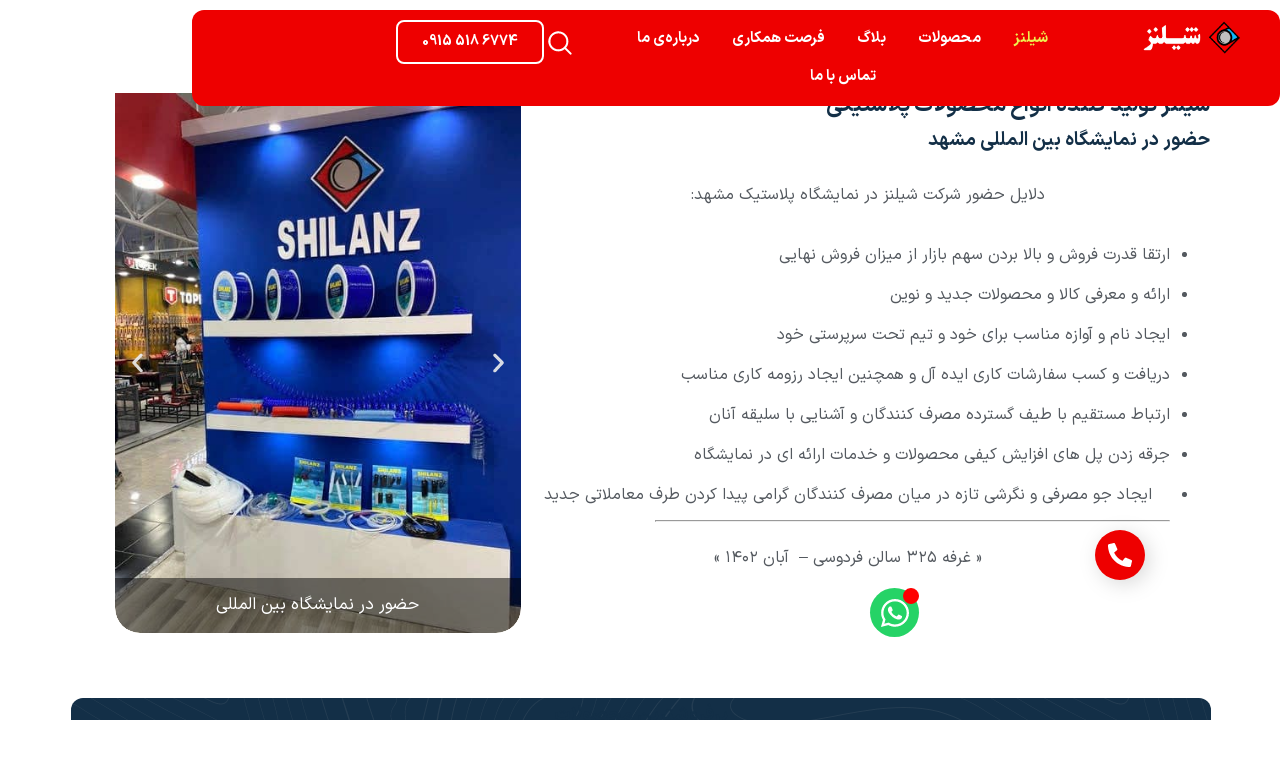

--- FILE ---
content_type: text/html; charset=UTF-8
request_url: https://shilanz.com/?o=barbie-skipper-babysitters-doll-and-accessory-ii-Qxevw3C2
body_size: 32941
content:
<!doctype html>
<html dir="rtl" lang="fa-IR" prefix="og: https://ogp.me/ns#">
<head>
	<meta charset="UTF-8">
	<meta name="viewport" content="width=device-width, initial-scale=1">
	<link rel="profile" href="https://gmpg.org/xfn/11">
	<link rel="alternate" href="https://shilanz.com/" hreflang="fa" />
<link rel="alternate" href="https://shilanz.com/en/home-page/" hreflang="en" />

<!-- بهینه سازی موتور جستجو توسط Rank Math PRO - https://rankmath.com -->
<title>شیلنز تولید کننده انواع محصولات پلاستیکی در ایران</title>
<meta name="description" content="تولید کننده قطعات طولی پلاستیکی با مقاطع مختلف که در ایران با برند شیلنز تولید و با کیفیت عالی عرضه می شود همچنین مفتخریم انتخاب اول کارخانه های ایران هستیم."/>
<meta name="robots" content="follow, index, max-snippet:-1, max-video-preview:-1, max-image-preview:large"/>
<link rel="canonical" href="https://shilanz.com/" />
<meta property="og:locale" content="fa_IR" />
<meta property="og:type" content="website" />
<meta property="og:title" content="شیلنز تولید کننده انواع محصولات پلاستیکی در ایران" />
<meta property="og:description" content="تولید کننده قطعات طولی پلاستیکی با مقاطع مختلف که در ایران با برند شیلنز تولید و با کیفیت عالی عرضه می شود همچنین مفتخریم انتخاب اول کارخانه های ایران هستیم." />
<meta property="og:url" content="https://shilanz.com/" />
<meta property="og:site_name" content="شیلنز تولید کننده انواع محصولات پلاستیکی" />
<meta property="og:updated_time" content="2025-06-10T15:40:57+03:30" />
<meta property="article:published_time" content="2024-05-25T08:28:07+00:00" />
<meta property="article:modified_time" content="2025-06-10T12:10:57+00:00" />
<meta name="twitter:card" content="summary_large_image" />
<meta name="twitter:title" content="شیلنز تولید کننده انواع محصولات پلاستیکی در ایران" />
<meta name="twitter:description" content="تولید کننده قطعات طولی پلاستیکی با مقاطع مختلف که در ایران با برند شیلنز تولید و با کیفیت عالی عرضه می شود همچنین مفتخریم انتخاب اول کارخانه های ایران هستیم." />
<meta name="twitter:label1" content="Written by" />
<meta name="twitter:data1" content="مدیر سایت" />
<meta name="twitter:label2" content="Time to read" />
<meta name="twitter:data2" content="کمتر از یک دقیقه" />
<script type="application/ld+json" class="rank-math-schema-pro">{"@context":"https://schema.org","@graph":[{"@type":"Place","@id":"https://shilanz.com/#place","address":{"@type":"PostalAddress","addressCountry":"IRAN"}},{"@type":"Organization","@id":"https://shilanz.com/#organization","name":"\u0634\u06cc\u0644\u0646\u0632 \u062a\u0648\u0644\u06cc\u062f \u06a9\u0646\u0646\u062f\u0647 \u0627\u0646\u0648\u0627\u0639 \u0645\u062d\u0635\u0648\u0644\u0627\u062a \u067e\u0644\u0627\u0633\u062a\u06cc\u06a9\u06cc","url":"https://shilanz.com","email":"info@shilanz.com","address":{"@type":"PostalAddress","addressCountry":"IRAN"},"logo":{"@type":"ImageObject","@id":"https://shilanz.com/#logo","url":"https://shilanz.com/wp-content/uploads/2024/05/Logo-Shilanz.png","contentUrl":"https://shilanz.com/wp-content/uploads/2024/05/Logo-Shilanz.png","caption":"\u0634\u06cc\u0644\u0646\u0632 \u062a\u0648\u0644\u06cc\u062f \u06a9\u0646\u0646\u062f\u0647 \u0627\u0646\u0648\u0627\u0639 \u0645\u062d\u0635\u0648\u0644\u0627\u062a \u067e\u0644\u0627\u0633\u062a\u06cc\u06a9\u06cc","inLanguage":"fa-IR","width":"351","height":"101"},"location":{"@id":"https://shilanz.com/#place"}},{"@type":"WebSite","@id":"https://shilanz.com/#website","url":"https://shilanz.com","name":"\u0634\u06cc\u0644\u0646\u0632 \u062a\u0648\u0644\u06cc\u062f \u06a9\u0646\u0646\u062f\u0647 \u0627\u0646\u0648\u0627\u0639 \u0645\u062d\u0635\u0648\u0644\u0627\u062a \u067e\u0644\u0627\u0633\u062a\u06cc\u06a9\u06cc","alternateName":"\u0634\u06cc\u0644\u0646\u0632","publisher":{"@id":"https://shilanz.com/#organization"},"inLanguage":"fa-IR","potentialAction":{"@type":"SearchAction","target":"https://shilanz.com/?s={search_term_string}","query-input":"required name=search_term_string"}},{"@type":"ImageObject","@id":"https://shilanz.com/wp-content/uploads/2025/03/gallery-4.jpg","url":"https://shilanz.com/wp-content/uploads/2025/03/gallery-4.jpg","width":"200","height":"200","inLanguage":"fa-IR"},{"@type":"WebPage","@id":"https://shilanz.com/#webpage","url":"https://shilanz.com/","name":"\u0634\u06cc\u0644\u0646\u0632 \u062a\u0648\u0644\u06cc\u062f \u06a9\u0646\u0646\u062f\u0647 \u0627\u0646\u0648\u0627\u0639 \u0645\u062d\u0635\u0648\u0644\u0627\u062a \u067e\u0644\u0627\u0633\u062a\u06cc\u06a9\u06cc \u062f\u0631 \u0627\u06cc\u0631\u0627\u0646","datePublished":"2024-05-25T11:58:07+03:30","dateModified":"2025-06-10T15:40:57+03:30","about":{"@id":"https://shilanz.com/#organization"},"isPartOf":{"@id":"https://shilanz.com/#website"},"primaryImageOfPage":{"@id":"https://shilanz.com/wp-content/uploads/2025/03/gallery-4.jpg"},"inLanguage":"fa-IR"},{"@type":"Person","@id":"https://shilanz.com/author/superuser/","name":"\u0645\u062f\u06cc\u0631 \u0633\u0627\u06cc\u062a","url":"https://shilanz.com/author/superuser/","image":{"@type":"ImageObject","@id":"https://secure.gravatar.com/avatar/f542cbbc840ea3cfee47374ccb09a85b3d227163c289c6c9513dace2e53f748a?s=96&amp;d=blank&amp;r=g","url":"https://secure.gravatar.com/avatar/f542cbbc840ea3cfee47374ccb09a85b3d227163c289c6c9513dace2e53f748a?s=96&amp;d=blank&amp;r=g","caption":"\u0645\u062f\u06cc\u0631 \u0633\u0627\u06cc\u062a","inLanguage":"fa-IR"},"sameAs":["https://shilanz.com"],"worksFor":{"@id":"https://shilanz.com/#organization"}},{"@type":"Article","headline":"\u0634\u06cc\u0644\u0646\u0632 \u062a\u0648\u0644\u06cc\u062f \u06a9\u0646\u0646\u062f\u0647 \u0627\u0646\u0648\u0627\u0639 \u0645\u062d\u0635\u0648\u0644\u0627\u062a \u067e\u0644\u0627\u0633\u062a\u06cc\u06a9\u06cc \u062f\u0631 \u0627\u06cc\u0631\u0627\u0646","keywords":"\u0634\u06cc\u0644\u0646\u0632","datePublished":"2024-05-25T11:58:07+03:30","dateModified":"2025-06-10T15:40:57+03:30","author":{"@id":"https://shilanz.com/author/superuser/","name":"\u0645\u062f\u06cc\u0631 \u0633\u0627\u06cc\u062a"},"publisher":{"@id":"https://shilanz.com/#organization"},"description":"\u062a\u0648\u0644\u06cc\u062f \u06a9\u0646\u0646\u062f\u0647 \u0642\u0637\u0639\u0627\u062a \u0637\u0648\u0644\u06cc \u067e\u0644\u0627\u0633\u062a\u06cc\u06a9\u06cc \u0628\u0627 \u0645\u0642\u0627\u0637\u0639 \u0645\u062e\u062a\u0644\u0641 \u06a9\u0647 \u062f\u0631 \u0627\u06cc\u0631\u0627\u0646 \u0628\u0627 \u0628\u0631\u0646\u062f \u0634\u06cc\u0644\u0646\u0632 \u062a\u0648\u0644\u06cc\u062f \u0648 \u0628\u0627 \u06a9\u06cc\u0641\u06cc\u062a \u0639\u0627\u0644\u06cc \u0639\u0631\u0636\u0647 \u0645\u06cc \u0634\u0648\u062f \u0647\u0645\u0686\u0646\u06cc\u0646 \u0645\u0641\u062a\u062e\u0631\u06cc\u0645 \u0627\u0646\u062a\u062e\u0627\u0628 \u0627\u0648\u0644 \u06a9\u0627\u0631\u062e\u0627\u0646\u0647 \u0647\u0627\u06cc \u0627\u06cc\u0631\u0627\u0646 \u0647\u0633\u062a\u06cc\u0645.","name":"\u0634\u06cc\u0644\u0646\u0632 \u062a\u0648\u0644\u06cc\u062f \u06a9\u0646\u0646\u062f\u0647 \u0627\u0646\u0648\u0627\u0639 \u0645\u062d\u0635\u0648\u0644\u0627\u062a \u067e\u0644\u0627\u0633\u062a\u06cc\u06a9\u06cc \u062f\u0631 \u0627\u06cc\u0631\u0627\u0646","@id":"https://shilanz.com/#richSnippet","isPartOf":{"@id":"https://shilanz.com/#webpage"},"image":{"@id":"https://shilanz.com/wp-content/uploads/2025/03/gallery-4.jpg"},"inLanguage":"fa-IR","mainEntityOfPage":{"@id":"https://shilanz.com/#webpage"}}]}</script>
<!-- /افزونه سئو ورپرس Rank Math -->

<link rel="alternate" type="application/rss+xml" title="شیلنز &raquo; خوراک" href="https://shilanz.com/feed/" />
<link rel="alternate" type="application/rss+xml" title="شیلنز &raquo; خوراک دیدگاه‌ها" href="https://shilanz.com/comments/feed/" />
<link rel="alternate" title="oEmbed (JSON)" type="application/json+oembed" href="https://shilanz.com/wp-json/oembed/1.0/embed?url=https%3A%2F%2Fshilanz.com%2F" />
<link rel="alternate" title="oEmbed (XML)" type="text/xml+oembed" href="https://shilanz.com/wp-json/oembed/1.0/embed?url=https%3A%2F%2Fshilanz.com%2F&#038;format=xml" />
<style id='wp-img-auto-sizes-contain-inline-css'>
img:is([sizes=auto i],[sizes^="auto," i]){contain-intrinsic-size:3000px 1500px}
/*# sourceURL=wp-img-auto-sizes-contain-inline-css */
</style>
<style id='wp-emoji-styles-inline-css'>

	img.wp-smiley, img.emoji {
		display: inline !important;
		border: none !important;
		box-shadow: none !important;
		height: 1em !important;
		width: 1em !important;
		margin: 0 0.07em !important;
		vertical-align: -0.1em !important;
		background: none !important;
		padding: 0 !important;
	}
/*# sourceURL=wp-emoji-styles-inline-css */
</style>
<link rel='stylesheet' id='wp-block-library-rtl-css' href='https://shilanz.com/wp-includes/css/dist/block-library/style-rtl.min.css?ver=6.9' media='all' />
<link rel='stylesheet' id='wc-blocks-style-rtl-css' href='https://shilanz.com/wp-content/plugins/woocommerce/assets/client/blocks/wc-blocks-rtl.css?ver=wc-9.8.6' media='all' />
<style id='global-styles-inline-css'>
:root{--wp--preset--aspect-ratio--square: 1;--wp--preset--aspect-ratio--4-3: 4/3;--wp--preset--aspect-ratio--3-4: 3/4;--wp--preset--aspect-ratio--3-2: 3/2;--wp--preset--aspect-ratio--2-3: 2/3;--wp--preset--aspect-ratio--16-9: 16/9;--wp--preset--aspect-ratio--9-16: 9/16;--wp--preset--color--black: #000000;--wp--preset--color--cyan-bluish-gray: #abb8c3;--wp--preset--color--white: #ffffff;--wp--preset--color--pale-pink: #f78da7;--wp--preset--color--vivid-red: #cf2e2e;--wp--preset--color--luminous-vivid-orange: #ff6900;--wp--preset--color--luminous-vivid-amber: #fcb900;--wp--preset--color--light-green-cyan: #7bdcb5;--wp--preset--color--vivid-green-cyan: #00d084;--wp--preset--color--pale-cyan-blue: #8ed1fc;--wp--preset--color--vivid-cyan-blue: #0693e3;--wp--preset--color--vivid-purple: #9b51e0;--wp--preset--gradient--vivid-cyan-blue-to-vivid-purple: linear-gradient(135deg,rgb(6,147,227) 0%,rgb(155,81,224) 100%);--wp--preset--gradient--light-green-cyan-to-vivid-green-cyan: linear-gradient(135deg,rgb(122,220,180) 0%,rgb(0,208,130) 100%);--wp--preset--gradient--luminous-vivid-amber-to-luminous-vivid-orange: linear-gradient(135deg,rgb(252,185,0) 0%,rgb(255,105,0) 100%);--wp--preset--gradient--luminous-vivid-orange-to-vivid-red: linear-gradient(135deg,rgb(255,105,0) 0%,rgb(207,46,46) 100%);--wp--preset--gradient--very-light-gray-to-cyan-bluish-gray: linear-gradient(135deg,rgb(238,238,238) 0%,rgb(169,184,195) 100%);--wp--preset--gradient--cool-to-warm-spectrum: linear-gradient(135deg,rgb(74,234,220) 0%,rgb(151,120,209) 20%,rgb(207,42,186) 40%,rgb(238,44,130) 60%,rgb(251,105,98) 80%,rgb(254,248,76) 100%);--wp--preset--gradient--blush-light-purple: linear-gradient(135deg,rgb(255,206,236) 0%,rgb(152,150,240) 100%);--wp--preset--gradient--blush-bordeaux: linear-gradient(135deg,rgb(254,205,165) 0%,rgb(254,45,45) 50%,rgb(107,0,62) 100%);--wp--preset--gradient--luminous-dusk: linear-gradient(135deg,rgb(255,203,112) 0%,rgb(199,81,192) 50%,rgb(65,88,208) 100%);--wp--preset--gradient--pale-ocean: linear-gradient(135deg,rgb(255,245,203) 0%,rgb(182,227,212) 50%,rgb(51,167,181) 100%);--wp--preset--gradient--electric-grass: linear-gradient(135deg,rgb(202,248,128) 0%,rgb(113,206,126) 100%);--wp--preset--gradient--midnight: linear-gradient(135deg,rgb(2,3,129) 0%,rgb(40,116,252) 100%);--wp--preset--font-size--small: 13px;--wp--preset--font-size--medium: 20px;--wp--preset--font-size--large: 36px;--wp--preset--font-size--x-large: 42px;--wp--preset--spacing--20: 0.44rem;--wp--preset--spacing--30: 0.67rem;--wp--preset--spacing--40: 1rem;--wp--preset--spacing--50: 1.5rem;--wp--preset--spacing--60: 2.25rem;--wp--preset--spacing--70: 3.38rem;--wp--preset--spacing--80: 5.06rem;--wp--preset--shadow--natural: 6px 6px 9px rgba(0, 0, 0, 0.2);--wp--preset--shadow--deep: 12px 12px 50px rgba(0, 0, 0, 0.4);--wp--preset--shadow--sharp: 6px 6px 0px rgba(0, 0, 0, 0.2);--wp--preset--shadow--outlined: 6px 6px 0px -3px rgb(255, 255, 255), 6px 6px rgb(0, 0, 0);--wp--preset--shadow--crisp: 6px 6px 0px rgb(0, 0, 0);}:root { --wp--style--global--content-size: 800px;--wp--style--global--wide-size: 1200px; }:where(body) { margin: 0; }.wp-site-blocks > .alignleft { float: left; margin-right: 2em; }.wp-site-blocks > .alignright { float: right; margin-left: 2em; }.wp-site-blocks > .aligncenter { justify-content: center; margin-left: auto; margin-right: auto; }:where(.wp-site-blocks) > * { margin-block-start: 24px; margin-block-end: 0; }:where(.wp-site-blocks) > :first-child { margin-block-start: 0; }:where(.wp-site-blocks) > :last-child { margin-block-end: 0; }:root { --wp--style--block-gap: 24px; }:root :where(.is-layout-flow) > :first-child{margin-block-start: 0;}:root :where(.is-layout-flow) > :last-child{margin-block-end: 0;}:root :where(.is-layout-flow) > *{margin-block-start: 24px;margin-block-end: 0;}:root :where(.is-layout-constrained) > :first-child{margin-block-start: 0;}:root :where(.is-layout-constrained) > :last-child{margin-block-end: 0;}:root :where(.is-layout-constrained) > *{margin-block-start: 24px;margin-block-end: 0;}:root :where(.is-layout-flex){gap: 24px;}:root :where(.is-layout-grid){gap: 24px;}.is-layout-flow > .alignleft{float: left;margin-inline-start: 0;margin-inline-end: 2em;}.is-layout-flow > .alignright{float: right;margin-inline-start: 2em;margin-inline-end: 0;}.is-layout-flow > .aligncenter{margin-left: auto !important;margin-right: auto !important;}.is-layout-constrained > .alignleft{float: left;margin-inline-start: 0;margin-inline-end: 2em;}.is-layout-constrained > .alignright{float: right;margin-inline-start: 2em;margin-inline-end: 0;}.is-layout-constrained > .aligncenter{margin-left: auto !important;margin-right: auto !important;}.is-layout-constrained > :where(:not(.alignleft):not(.alignright):not(.alignfull)){max-width: var(--wp--style--global--content-size);margin-left: auto !important;margin-right: auto !important;}.is-layout-constrained > .alignwide{max-width: var(--wp--style--global--wide-size);}body .is-layout-flex{display: flex;}.is-layout-flex{flex-wrap: wrap;align-items: center;}.is-layout-flex > :is(*, div){margin: 0;}body .is-layout-grid{display: grid;}.is-layout-grid > :is(*, div){margin: 0;}body{padding-top: 0px;padding-right: 0px;padding-bottom: 0px;padding-left: 0px;}a:where(:not(.wp-element-button)){text-decoration: underline;}:root :where(.wp-element-button, .wp-block-button__link){background-color: #32373c;border-width: 0;color: #fff;font-family: inherit;font-size: inherit;font-style: inherit;font-weight: inherit;letter-spacing: inherit;line-height: inherit;padding-top: calc(0.667em + 2px);padding-right: calc(1.333em + 2px);padding-bottom: calc(0.667em + 2px);padding-left: calc(1.333em + 2px);text-decoration: none;text-transform: inherit;}.has-black-color{color: var(--wp--preset--color--black) !important;}.has-cyan-bluish-gray-color{color: var(--wp--preset--color--cyan-bluish-gray) !important;}.has-white-color{color: var(--wp--preset--color--white) !important;}.has-pale-pink-color{color: var(--wp--preset--color--pale-pink) !important;}.has-vivid-red-color{color: var(--wp--preset--color--vivid-red) !important;}.has-luminous-vivid-orange-color{color: var(--wp--preset--color--luminous-vivid-orange) !important;}.has-luminous-vivid-amber-color{color: var(--wp--preset--color--luminous-vivid-amber) !important;}.has-light-green-cyan-color{color: var(--wp--preset--color--light-green-cyan) !important;}.has-vivid-green-cyan-color{color: var(--wp--preset--color--vivid-green-cyan) !important;}.has-pale-cyan-blue-color{color: var(--wp--preset--color--pale-cyan-blue) !important;}.has-vivid-cyan-blue-color{color: var(--wp--preset--color--vivid-cyan-blue) !important;}.has-vivid-purple-color{color: var(--wp--preset--color--vivid-purple) !important;}.has-black-background-color{background-color: var(--wp--preset--color--black) !important;}.has-cyan-bluish-gray-background-color{background-color: var(--wp--preset--color--cyan-bluish-gray) !important;}.has-white-background-color{background-color: var(--wp--preset--color--white) !important;}.has-pale-pink-background-color{background-color: var(--wp--preset--color--pale-pink) !important;}.has-vivid-red-background-color{background-color: var(--wp--preset--color--vivid-red) !important;}.has-luminous-vivid-orange-background-color{background-color: var(--wp--preset--color--luminous-vivid-orange) !important;}.has-luminous-vivid-amber-background-color{background-color: var(--wp--preset--color--luminous-vivid-amber) !important;}.has-light-green-cyan-background-color{background-color: var(--wp--preset--color--light-green-cyan) !important;}.has-vivid-green-cyan-background-color{background-color: var(--wp--preset--color--vivid-green-cyan) !important;}.has-pale-cyan-blue-background-color{background-color: var(--wp--preset--color--pale-cyan-blue) !important;}.has-vivid-cyan-blue-background-color{background-color: var(--wp--preset--color--vivid-cyan-blue) !important;}.has-vivid-purple-background-color{background-color: var(--wp--preset--color--vivid-purple) !important;}.has-black-border-color{border-color: var(--wp--preset--color--black) !important;}.has-cyan-bluish-gray-border-color{border-color: var(--wp--preset--color--cyan-bluish-gray) !important;}.has-white-border-color{border-color: var(--wp--preset--color--white) !important;}.has-pale-pink-border-color{border-color: var(--wp--preset--color--pale-pink) !important;}.has-vivid-red-border-color{border-color: var(--wp--preset--color--vivid-red) !important;}.has-luminous-vivid-orange-border-color{border-color: var(--wp--preset--color--luminous-vivid-orange) !important;}.has-luminous-vivid-amber-border-color{border-color: var(--wp--preset--color--luminous-vivid-amber) !important;}.has-light-green-cyan-border-color{border-color: var(--wp--preset--color--light-green-cyan) !important;}.has-vivid-green-cyan-border-color{border-color: var(--wp--preset--color--vivid-green-cyan) !important;}.has-pale-cyan-blue-border-color{border-color: var(--wp--preset--color--pale-cyan-blue) !important;}.has-vivid-cyan-blue-border-color{border-color: var(--wp--preset--color--vivid-cyan-blue) !important;}.has-vivid-purple-border-color{border-color: var(--wp--preset--color--vivid-purple) !important;}.has-vivid-cyan-blue-to-vivid-purple-gradient-background{background: var(--wp--preset--gradient--vivid-cyan-blue-to-vivid-purple) !important;}.has-light-green-cyan-to-vivid-green-cyan-gradient-background{background: var(--wp--preset--gradient--light-green-cyan-to-vivid-green-cyan) !important;}.has-luminous-vivid-amber-to-luminous-vivid-orange-gradient-background{background: var(--wp--preset--gradient--luminous-vivid-amber-to-luminous-vivid-orange) !important;}.has-luminous-vivid-orange-to-vivid-red-gradient-background{background: var(--wp--preset--gradient--luminous-vivid-orange-to-vivid-red) !important;}.has-very-light-gray-to-cyan-bluish-gray-gradient-background{background: var(--wp--preset--gradient--very-light-gray-to-cyan-bluish-gray) !important;}.has-cool-to-warm-spectrum-gradient-background{background: var(--wp--preset--gradient--cool-to-warm-spectrum) !important;}.has-blush-light-purple-gradient-background{background: var(--wp--preset--gradient--blush-light-purple) !important;}.has-blush-bordeaux-gradient-background{background: var(--wp--preset--gradient--blush-bordeaux) !important;}.has-luminous-dusk-gradient-background{background: var(--wp--preset--gradient--luminous-dusk) !important;}.has-pale-ocean-gradient-background{background: var(--wp--preset--gradient--pale-ocean) !important;}.has-electric-grass-gradient-background{background: var(--wp--preset--gradient--electric-grass) !important;}.has-midnight-gradient-background{background: var(--wp--preset--gradient--midnight) !important;}.has-small-font-size{font-size: var(--wp--preset--font-size--small) !important;}.has-medium-font-size{font-size: var(--wp--preset--font-size--medium) !important;}.has-large-font-size{font-size: var(--wp--preset--font-size--large) !important;}.has-x-large-font-size{font-size: var(--wp--preset--font-size--x-large) !important;}
/*# sourceURL=global-styles-inline-css */
</style>

<link rel='stylesheet' id='woocommerce-layout-rtl-css' href='https://shilanz.com/wp-content/plugins/woocommerce/assets/css/woocommerce-layout-rtl.css?ver=9.8.6' media='all' />
<link rel='stylesheet' id='woocommerce-smallscreen-rtl-css' href='https://shilanz.com/wp-content/plugins/woocommerce/assets/css/woocommerce-smallscreen-rtl.css?ver=9.8.6' media='only screen and (max-width: 768px)' />
<link rel='stylesheet' id='woocommerce-general-rtl-css' href='https://shilanz.com/wp-content/plugins/woocommerce/assets/css/woocommerce-rtl.css?ver=9.8.6' media='all' />
<style id='woocommerce-inline-inline-css'>
.woocommerce form .form-row .required { visibility: visible; }
/*# sourceURL=woocommerce-inline-inline-css */
</style>
<link rel='stylesheet' id='brands-styles-css' href='https://shilanz.com/wp-content/plugins/woocommerce/assets/css/brands.css?ver=9.8.6' media='all' />
<link rel='stylesheet' id='elementor-frontend-css' href='https://shilanz.com/wp-content/uploads/elementor/css/custom-frontend-rtl.min.css?ver=1767124615' media='all' />
<link rel='stylesheet' id='widget-image-css' href='https://shilanz.com/wp-content/plugins/elementor/assets/css/widget-image-rtl.min.css?ver=3.29.0' media='all' />
<link rel='stylesheet' id='e-animation-bob-css' href='https://shilanz.com/wp-content/plugins/elementor/assets/lib/animations/styles/e-animation-bob.min.css?ver=3.29.0' media='all' />
<link rel='stylesheet' id='widget-mega-menu-css' href='https://shilanz.com/wp-content/uploads/elementor/css/custom-pro-widget-mega-menu-rtl.min.css?ver=1767124615' media='all' />
<link rel='stylesheet' id='ep-font-css' href='https://shilanz.com/wp-content/plugins/bdthemes-element-pack/assets/css/ep-font.rtl.css?ver=7.21.0' media='all' />
<link rel='stylesheet' id='bdt-uikit-css' href='https://shilanz.com/wp-content/plugins/bdthemes-element-pack/assets/css/bdt-uikit.rtl.css?ver=3.21.7' media='all' />
<link rel='stylesheet' id='ep-helper-css' href='https://shilanz.com/wp-content/plugins/bdthemes-element-pack/assets/css/ep-helper.rtl.css?ver=7.21.0' media='all' />
<link rel='stylesheet' id='ep-search-css' href='https://shilanz.com/wp-content/plugins/bdthemes-element-pack/assets/css/ep-search.rtl.css?ver=7.21.0' media='all' />
<link rel='stylesheet' id='widget-search-form-css' href='https://shilanz.com/wp-content/plugins/elementor-pro/assets/css/widget-search-form-rtl.min.css?ver=3.28.4' media='all' />
<link rel='stylesheet' id='widget-heading-css' href='https://shilanz.com/wp-content/plugins/elementor/assets/css/widget-heading-rtl.min.css?ver=3.29.0' media='all' />
<link rel='stylesheet' id='widget-divider-css' href='https://shilanz.com/wp-content/plugins/elementor/assets/css/widget-divider-rtl.min.css?ver=3.29.0' media='all' />
<link rel='stylesheet' id='widget-icon-list-css' href='https://shilanz.com/wp-content/uploads/elementor/css/custom-widget-icon-list-rtl.min.css?ver=1767124615' media='all' />
<link rel='stylesheet' id='e-animation-flash-css' href='https://shilanz.com/wp-content/plugins/elementor/assets/lib/animations/styles/flash.min.css?ver=3.29.0' media='all' />
<link rel='stylesheet' id='e-animation-shake-css' href='https://shilanz.com/wp-content/plugins/elementor/assets/lib/animations/styles/shake.min.css?ver=3.29.0' media='all' />
<link rel='stylesheet' id='widget-social-icons-css' href='https://shilanz.com/wp-content/plugins/elementor/assets/css/widget-social-icons-rtl.min.css?ver=3.29.0' media='all' />
<link rel='stylesheet' id='e-apple-webkit-css' href='https://shilanz.com/wp-content/uploads/elementor/css/custom-apple-webkit.min.css?ver=1767124615' media='all' />
<link rel='stylesheet' id='e-animation-fadeInRight-css' href='https://shilanz.com/wp-content/plugins/elementor/assets/lib/animations/styles/fadeInRight.min.css?ver=3.29.0' media='all' />
<link rel='stylesheet' id='widget-off-canvas-css' href='https://shilanz.com/wp-content/plugins/elementor-pro/assets/css/widget-off-canvas-rtl.min.css?ver=3.28.4' media='all' />
<link rel='stylesheet' id='swiper-css' href='https://shilanz.com/wp-content/plugins/elementor/assets/lib/swiper/v8/css/swiper.min.css?ver=8.4.5' media='all' />
<link rel='stylesheet' id='e-swiper-css' href='https://shilanz.com/wp-content/plugins/elementor/assets/css/conditionals/e-swiper.min.css?ver=3.29.0' media='all' />
<link rel='stylesheet' id='widget-nested-carousel-css' href='https://shilanz.com/wp-content/plugins/elementor-pro/assets/css/widget-nested-carousel-rtl.min.css?ver=3.28.4' media='all' />
<link rel='stylesheet' id='elementor-icons-css' href='https://shilanz.com/wp-content/plugins/elementor/assets/lib/eicons/css/elementor-icons.min.css?ver=5.40.0' media='all' />
<link rel='stylesheet' id='widget-contact-buttons-base-css' href='https://shilanz.com/wp-content/uploads/elementor/css/custom-widget-contact-buttons-base-rtl.min.css?ver=1767124615' media='all' />
<link rel='stylesheet' id='widget-contact-buttons-var-9-css' href='https://shilanz.com/wp-content/uploads/elementor/css/custom-widget-contact-buttons-var-9-rtl.min.css?ver=1767124615' media='all' />
<link rel='stylesheet' id='e-animation-grow-css' href='https://shilanz.com/wp-content/plugins/elementor/assets/lib/animations/styles/e-animation-grow.min.css?ver=3.29.0' media='all' />
<link rel='stylesheet' id='elementor-post-15-css' href='https://shilanz.com/wp-content/uploads/elementor/css/post-15.css?ver=1767124616' media='all' />
<link rel='stylesheet' id='elementor-pro-css' href='https://shilanz.com/wp-content/uploads/elementor/css/custom-pro-frontend-rtl.min.css?ver=1767124616' media='all' />
<link rel='stylesheet' id='elementor-pro-custom-rtl-css' href='https://shilanz.com/wp-content/plugins/elementor-pro/assets/css/frontend-custom-rtl.css' media='all' />
<link rel='stylesheet' id='elementor-custom-frontend-rtl-icons-css' href='https://shilanz.com/wp-content/plugins/elementor-pro/assets/fonts/rtlicons/rtlicons.css' media='all' />
<link rel='stylesheet' id='elementor-frontend-iransans-font-css' href='https://shilanz.com/wp-content/plugins/elementor-pro/assets/fonts/iransans/iransans.css' media='all' />
<link rel='stylesheet' id='elementor-frontend-iransansx-font-css' href='https://shilanz.com/wp-content/plugins/elementor-pro/assets/fonts/iransansx/iransansx.css' media='all' />
<link rel='stylesheet' id='elementor-frontend-iranyekan-font-css' href='https://shilanz.com/wp-content/plugins/elementor-pro/assets/fonts/iranyekan/iranyekan.css' media='all' />
<link rel='stylesheet' id='elementor-frontend-iranyekan-fn-font-css' href='https://shilanz.com/wp-content/plugins/elementor-pro/assets/fonts/iranyekan-fn/iranyekan-fn.css' media='all' />
<link rel='stylesheet' id='widget-image-carousel-css' href='https://shilanz.com/wp-content/plugins/elementor/assets/css/widget-image-carousel-rtl.min.css?ver=3.29.0' media='all' />
<link rel='stylesheet' id='elementor-post-7-css' href='https://shilanz.com/wp-content/uploads/elementor/css/post-7.css?ver=1767124936' media='all' />
<link rel='stylesheet' id='elementor-post-30-css' href='https://shilanz.com/wp-content/uploads/elementor/css/post-30.css?ver=1767124616' media='all' />
<link rel='stylesheet' id='elementor-post-40-css' href='https://shilanz.com/wp-content/uploads/elementor/css/post-40.css?ver=1767124617' media='all' />
<link rel='stylesheet' id='elementor-post-1908-css' href='https://shilanz.com/wp-content/uploads/elementor/css/post-1908.css?ver=1767124617' media='all' />
<link rel='stylesheet' id='elementor-post-1529-css' href='https://shilanz.com/wp-content/uploads/elementor/css/post-1529.css?ver=1767124617' media='all' />
<link rel='stylesheet' id='elementor-post-1401-css' href='https://shilanz.com/wp-content/uploads/elementor/css/post-1401.css?ver=1767124617' media='all' />
<script src="https://shilanz.com/wp-includes/js/jquery/jquery.min.js?ver=3.7.1" id="jquery-core-js"></script>
<script src="https://shilanz.com/wp-includes/js/jquery/jquery-migrate.min.js?ver=3.4.1" id="jquery-migrate-js"></script>
<script src="https://shilanz.com/wp-content/plugins/woocommerce/assets/js/js-cookie/js.cookie.min.js?ver=2.1.4-wc.9.8.6" id="js-cookie-js" defer data-wp-strategy="defer"></script>
<script id="wc-cart-fragments-js-extra">
var wc_cart_fragments_params = {"ajax_url":"/wp-admin/admin-ajax.php","wc_ajax_url":"/?wc-ajax=%%endpoint%%","cart_hash_key":"wc_cart_hash_45194f9b9b00104efa13b4f430a66f34","fragment_name":"wc_fragments_45194f9b9b00104efa13b4f430a66f34","request_timeout":"5000"};
//# sourceURL=wc-cart-fragments-js-extra
</script>
<script src="https://shilanz.com/wp-content/plugins/woocommerce/assets/js/frontend/cart-fragments.min.js?ver=9.8.6" id="wc-cart-fragments-js" defer data-wp-strategy="defer"></script>
<script src="https://shilanz.com/wp-content/plugins/woocommerce/assets/js/jquery-blockui/jquery.blockUI.min.js?ver=2.7.0-wc.9.8.6" id="jquery-blockui-js" defer data-wp-strategy="defer"></script>
<script id="wc-add-to-cart-js-extra">
var wc_add_to_cart_params = {"ajax_url":"/wp-admin/admin-ajax.php","wc_ajax_url":"/?wc-ajax=%%endpoint%%","i18n_view_cart":"\u0645\u0634\u0627\u0647\u062f\u0647 \u0633\u0628\u062f \u062e\u0631\u06cc\u062f","cart_url":"https://shilanz.com/cart/","is_cart":"","cart_redirect_after_add":"no"};
//# sourceURL=wc-add-to-cart-js-extra
</script>
<script src="https://shilanz.com/wp-content/plugins/woocommerce/assets/js/frontend/add-to-cart.min.js?ver=9.8.6" id="wc-add-to-cart-js" defer data-wp-strategy="defer"></script>
<script id="woocommerce-js-extra">
var woocommerce_params = {"ajax_url":"/wp-admin/admin-ajax.php","wc_ajax_url":"/?wc-ajax=%%endpoint%%","i18n_password_show":"\u0646\u0645\u0627\u06cc\u0634 \u0631\u0645\u0632 \u0639\u0628\u0648\u0631","i18n_password_hide":"\u0645\u062e\u0641\u06cc\u200c\u0633\u0627\u0632\u06cc \u0631\u0645\u0632 \u0639\u0628\u0648\u0631"};
//# sourceURL=woocommerce-js-extra
</script>
<script src="https://shilanz.com/wp-content/plugins/woocommerce/assets/js/frontend/woocommerce.min.js?ver=9.8.6" id="woocommerce-js" defer data-wp-strategy="defer"></script>
<link rel="https://api.w.org/" href="https://shilanz.com/wp-json/" /><link rel="alternate" title="JSON" type="application/json" href="https://shilanz.com/wp-json/wp/v2/pages/7" /><link rel="EditURI" type="application/rsd+xml" title="RSD" href="https://shilanz.com/xmlrpc.php?rsd" />
<meta name="generator" content="WordPress 6.9" />
<link rel='shortlink' href='https://shilanz.com/' />
<meta name="msvalidate.01" content="516709F111FC187E814D3DF9E559C038" />	<noscript><style>.woocommerce-product-gallery{ opacity: 1 !important; }</style></noscript>
				<style>
				.e-con.e-parent:nth-of-type(n+4):not(.e-lazyloaded):not(.e-no-lazyload),
				.e-con.e-parent:nth-of-type(n+4):not(.e-lazyloaded):not(.e-no-lazyload) * {
					background-image: none !important;
				}
				@media screen and (max-height: 1024px) {
					.e-con.e-parent:nth-of-type(n+3):not(.e-lazyloaded):not(.e-no-lazyload),
					.e-con.e-parent:nth-of-type(n+3):not(.e-lazyloaded):not(.e-no-lazyload) * {
						background-image: none !important;
					}
				}
				@media screen and (max-height: 640px) {
					.e-con.e-parent:nth-of-type(n+2):not(.e-lazyloaded):not(.e-no-lazyload),
					.e-con.e-parent:nth-of-type(n+2):not(.e-lazyloaded):not(.e-no-lazyload) * {
						background-image: none !important;
					}
				}
			</style>
						<meta name="theme-color" content="#132F47">
			<link rel="icon" href="https://shilanz.com/wp-content/uploads/2024/06/logo-100x100.png" sizes="32x32" />
<link rel="icon" href="https://shilanz.com/wp-content/uploads/2024/06/logo-300x300.png" sizes="192x192" />
<link rel="apple-touch-icon" href="https://shilanz.com/wp-content/uploads/2024/06/logo-300x300.png" />
<meta name="msapplication-TileImage" content="https://shilanz.com/wp-content/uploads/2024/06/logo-300x300.png" />
		<style id="wp-custom-css">
			html { 
scroll-behavior: smooth; 
}		</style>
		<link rel='stylesheet' id='elementor-post-186-css' href='https://shilanz.com/wp-content/uploads/elementor/css/post-186.css?ver=1767124670' media='all' />
<link rel='stylesheet' id='elementor-post-281-css' href='https://shilanz.com/wp-content/uploads/elementor/css/post-281.css?ver=1767124937' media='all' />
<link rel='stylesheet' id='elementor-post-1290-css' href='https://shilanz.com/wp-content/uploads/elementor/css/post-1290.css?ver=1767124937' media='all' />
<link rel='stylesheet' id='tippy-css' href='https://shilanz.com/wp-content/plugins/bdthemes-element-pack/assets/css/tippy.rtl.css?ver=7.21.0' media='all' />
</head>
<body class="rtl home wp-singular page-template-default page page-id-7 wp-custom-logo wp-embed-responsive wp-theme-hello-elementor wp-child-theme-hello-elementor-child theme-hello-elementor woocommerce-no-js hello-elementor-default elementor-default elementor-kit-15 elementor-page elementor-page-7">


<a class="skip-link screen-reader-text" href="#content">پرش به محتوا</a>

		<header data-elementor-type="header" data-elementor-id="30" class="elementor elementor-30 elementor-location-header" data-elementor-settings="{&quot;element_pack_global_tooltip_width&quot;:{&quot;unit&quot;:&quot;px&quot;,&quot;size&quot;:&quot;&quot;,&quot;sizes&quot;:[]},&quot;element_pack_global_tooltip_width_tablet_extra&quot;:{&quot;unit&quot;:&quot;px&quot;,&quot;size&quot;:&quot;&quot;,&quot;sizes&quot;:[]},&quot;element_pack_global_tooltip_width_tablet&quot;:{&quot;unit&quot;:&quot;px&quot;,&quot;size&quot;:&quot;&quot;,&quot;sizes&quot;:[]},&quot;element_pack_global_tooltip_width_mobile_extra&quot;:{&quot;unit&quot;:&quot;px&quot;,&quot;size&quot;:&quot;&quot;,&quot;sizes&quot;:[]},&quot;element_pack_global_tooltip_width_mobile&quot;:{&quot;unit&quot;:&quot;px&quot;,&quot;size&quot;:&quot;&quot;,&quot;sizes&quot;:[]},&quot;element_pack_global_tooltip_padding&quot;:{&quot;unit&quot;:&quot;px&quot;,&quot;top&quot;:&quot;&quot;,&quot;right&quot;:&quot;&quot;,&quot;bottom&quot;:&quot;&quot;,&quot;left&quot;:&quot;&quot;,&quot;isLinked&quot;:true},&quot;element_pack_global_tooltip_padding_tablet_extra&quot;:{&quot;unit&quot;:&quot;px&quot;,&quot;top&quot;:&quot;&quot;,&quot;right&quot;:&quot;&quot;,&quot;bottom&quot;:&quot;&quot;,&quot;left&quot;:&quot;&quot;,&quot;isLinked&quot;:true},&quot;element_pack_global_tooltip_padding_tablet&quot;:{&quot;unit&quot;:&quot;px&quot;,&quot;top&quot;:&quot;&quot;,&quot;right&quot;:&quot;&quot;,&quot;bottom&quot;:&quot;&quot;,&quot;left&quot;:&quot;&quot;,&quot;isLinked&quot;:true},&quot;element_pack_global_tooltip_padding_mobile_extra&quot;:{&quot;unit&quot;:&quot;px&quot;,&quot;top&quot;:&quot;&quot;,&quot;right&quot;:&quot;&quot;,&quot;bottom&quot;:&quot;&quot;,&quot;left&quot;:&quot;&quot;,&quot;isLinked&quot;:true},&quot;element_pack_global_tooltip_padding_mobile&quot;:{&quot;unit&quot;:&quot;px&quot;,&quot;top&quot;:&quot;&quot;,&quot;right&quot;:&quot;&quot;,&quot;bottom&quot;:&quot;&quot;,&quot;left&quot;:&quot;&quot;,&quot;isLinked&quot;:true},&quot;element_pack_global_tooltip_border_radius&quot;:{&quot;unit&quot;:&quot;px&quot;,&quot;top&quot;:&quot;&quot;,&quot;right&quot;:&quot;&quot;,&quot;bottom&quot;:&quot;&quot;,&quot;left&quot;:&quot;&quot;,&quot;isLinked&quot;:true},&quot;element_pack_global_tooltip_border_radius_tablet_extra&quot;:{&quot;unit&quot;:&quot;px&quot;,&quot;top&quot;:&quot;&quot;,&quot;right&quot;:&quot;&quot;,&quot;bottom&quot;:&quot;&quot;,&quot;left&quot;:&quot;&quot;,&quot;isLinked&quot;:true},&quot;element_pack_global_tooltip_border_radius_tablet&quot;:{&quot;unit&quot;:&quot;px&quot;,&quot;top&quot;:&quot;&quot;,&quot;right&quot;:&quot;&quot;,&quot;bottom&quot;:&quot;&quot;,&quot;left&quot;:&quot;&quot;,&quot;isLinked&quot;:true},&quot;element_pack_global_tooltip_border_radius_mobile_extra&quot;:{&quot;unit&quot;:&quot;px&quot;,&quot;top&quot;:&quot;&quot;,&quot;right&quot;:&quot;&quot;,&quot;bottom&quot;:&quot;&quot;,&quot;left&quot;:&quot;&quot;,&quot;isLinked&quot;:true},&quot;element_pack_global_tooltip_border_radius_mobile&quot;:{&quot;unit&quot;:&quot;px&quot;,&quot;top&quot;:&quot;&quot;,&quot;right&quot;:&quot;&quot;,&quot;bottom&quot;:&quot;&quot;,&quot;left&quot;:&quot;&quot;,&quot;isLinked&quot;:true}}" data-elementor-post-type="elementor_library">
			<div class="elementor-element elementor-element-77cfa18 e-flex e-con-boxed e-con e-parent" data-id="77cfa18" data-element_type="container" id="top">
					<div class="e-con-inner">
					</div>
				</div>
		<div class="elementor-element elementor-element-eff2312 e-con-full elementor-hidden-mobile elementor-hidden-mobile_extra e-flex e-con e-parent" data-id="eff2312" data-element_type="container" data-settings="{&quot;background_background&quot;:&quot;classic&quot;,&quot;position&quot;:&quot;fixed&quot;}">
		<div class="elementor-element elementor-element-05e7339 e-con-full e-flex e-con e-child" data-id="05e7339" data-element_type="container" data-settings="{&quot;background_background&quot;:&quot;classic&quot;}">
		<div class="elementor-element elementor-element-fe8e4fa e-con-full e-flex e-con e-child" data-id="fe8e4fa" data-element_type="container">
				<div class="elementor-element elementor-element-df1b9c1 elementor-widget elementor-widget-theme-site-logo elementor-widget-image" data-id="df1b9c1" data-element_type="widget" data-widget_type="theme-site-logo.default">
				<div class="elementor-widget-container">
											<a href="https://shilanz.com">
			<img width="351" height="101" src="https://shilanz.com/wp-content/uploads/2024/05/Logo-Shilanz.png" class="attachment-full size-full wp-image-693" alt="لوگو شیلنز" srcset="https://shilanz.com/wp-content/uploads/2024/05/Logo-Shilanz.png 351w, https://shilanz.com/wp-content/uploads/2024/05/Logo-Shilanz-300x86.png 300w" sizes="(max-width: 351px) 100vw, 351px" />				</a>
											</div>
				</div>
				</div>
		<div class="elementor-element elementor-element-81a1e40 e-con-full e-flex e-con e-child" data-id="81a1e40" data-element_type="container">
				<div class="elementor-element elementor-element-9928a68 e-n-menu-none e-full_width e-n-menu-layout-horizontal elementor-widget elementor-widget-n-menu" data-id="9928a68" data-element_type="widget" data-settings="{&quot;menu_items&quot;:[{&quot;item_title&quot;:&quot;\u0634\u06cc\u0644\u0646\u0632&quot;,&quot;_id&quot;:&quot;091a69a&quot;,&quot;__dynamic__&quot;:{&quot;item_link&quot;:&quot;[elementor-tag id=\&quot;6624665\&quot; name=\&quot;site-url\&quot; settings=\&quot;%7B%7D\&quot;]&quot;},&quot;item_link&quot;:{&quot;url&quot;:&quot;https:\/\/shilanz.com&quot;,&quot;is_external&quot;:&quot;&quot;,&quot;nofollow&quot;:&quot;&quot;,&quot;custom_attributes&quot;:&quot;&quot;},&quot;item_dropdown_content&quot;:&quot;no&quot;,&quot;item_icon&quot;:{&quot;value&quot;:&quot;&quot;,&quot;library&quot;:&quot;&quot;},&quot;item_icon_active&quot;:null,&quot;element_id&quot;:&quot;&quot;},{&quot;item_title&quot;:&quot;\u0645\u062d\u0635\u0648\u0644\u0627\u062a&quot;,&quot;_id&quot;:&quot;aeee249&quot;,&quot;__dynamic__&quot;:{&quot;item_link&quot;:&quot;[elementor-tag id=\&quot;7ba40cc\&quot; name=\&quot;internal-url\&quot; settings=\&quot;%7B%22type%22%3A%22post%22%2C%22post_id%22%3A%2222%22%7D\&quot;]&quot;},&quot;item_link&quot;:{&quot;url&quot;:&quot;https:\/\/shilanz.com\/shop\/&quot;,&quot;is_external&quot;:&quot;&quot;,&quot;nofollow&quot;:&quot;&quot;,&quot;custom_attributes&quot;:&quot;&quot;},&quot;item_dropdown_content&quot;:&quot;no&quot;,&quot;item_icon&quot;:{&quot;value&quot;:&quot;&quot;,&quot;library&quot;:&quot;&quot;},&quot;item_icon_active&quot;:null,&quot;element_id&quot;:&quot;&quot;},{&quot;item_title&quot;:&quot;\u0628\u0644\u0627\u06af&quot;,&quot;_id&quot;:&quot;08806f5&quot;,&quot;item_dropdown_content&quot;:&quot;&quot;,&quot;__dynamic__&quot;:{&quot;item_link&quot;:&quot;[elementor-tag id=\&quot;2ec4b24\&quot; name=\&quot;internal-url\&quot; settings=\&quot;%7B%22type%22%3A%22post%22%2C%22post_id%22%3A%2210%22%7D\&quot;]&quot;},&quot;item_link&quot;:{&quot;url&quot;:&quot;https:\/\/shilanz.com\/blog\/&quot;,&quot;is_external&quot;:&quot;&quot;,&quot;nofollow&quot;:&quot;&quot;,&quot;custom_attributes&quot;:&quot;&quot;},&quot;item_icon&quot;:{&quot;value&quot;:&quot;&quot;,&quot;library&quot;:&quot;&quot;},&quot;item_icon_active&quot;:null,&quot;element_id&quot;:&quot;&quot;},{&quot;_id&quot;:&quot;b8564e7&quot;,&quot;item_title&quot;:&quot;\u0641\u0631\u0635\u062a \u0647\u0645\u06a9\u0627\u0631\u06cc&quot;,&quot;__dynamic__&quot;:{&quot;item_link&quot;:&quot;[elementor-tag id=\&quot;729b593\&quot; name=\&quot;internal-url\&quot; settings=\&quot;%7B%22type%22%3A%22post%22%2C%22post_id%22%3A%22695%22%7D\&quot;]&quot;},&quot;item_link&quot;:{&quot;url&quot;:&quot;https:\/\/shilanz.com\/jobs\/&quot;,&quot;is_external&quot;:&quot;&quot;,&quot;nofollow&quot;:&quot;&quot;,&quot;custom_attributes&quot;:&quot;&quot;},&quot;item_dropdown_content&quot;:&quot;no&quot;,&quot;item_icon&quot;:{&quot;value&quot;:&quot;&quot;,&quot;library&quot;:&quot;&quot;},&quot;item_icon_active&quot;:null,&quot;element_id&quot;:&quot;&quot;},{&quot;_id&quot;:&quot;a23d955&quot;,&quot;item_title&quot;:&quot;\u062f\u0631\u0628\u0627\u0631\u0647\u200c\u06cc \u0645\u0627&quot;,&quot;item_dropdown_content&quot;:&quot;&quot;,&quot;__dynamic__&quot;:{&quot;item_link&quot;:&quot;[elementor-tag id=\&quot;28990ef\&quot; name=\&quot;internal-url\&quot; settings=\&quot;%7B%22type%22%3A%22post%22%2C%22post_id%22%3A%2280%22%7D\&quot;]&quot;},&quot;item_link&quot;:{&quot;url&quot;:&quot;https:\/\/shilanz.com\/about-us\/&quot;,&quot;is_external&quot;:&quot;&quot;,&quot;nofollow&quot;:&quot;&quot;,&quot;custom_attributes&quot;:&quot;&quot;},&quot;item_icon&quot;:{&quot;value&quot;:&quot;&quot;,&quot;library&quot;:&quot;&quot;},&quot;item_icon_active&quot;:null,&quot;element_id&quot;:&quot;&quot;},{&quot;_id&quot;:&quot;40f7956&quot;,&quot;item_title&quot;:&quot;\u062a\u0645\u0627\u0633 \u0628\u0627 \u0645\u0627&quot;,&quot;__dynamic__&quot;:{&quot;item_link&quot;:&quot;[elementor-tag id=\&quot;60b60ba\&quot; name=\&quot;internal-url\&quot; settings=\&quot;%7B%22type%22%3A%22post%22%2C%22post_id%22%3A%2283%22%7D\&quot;]&quot;},&quot;item_link&quot;:{&quot;url&quot;:&quot;https:\/\/shilanz.com\/contact-us\/&quot;,&quot;is_external&quot;:&quot;&quot;,&quot;nofollow&quot;:&quot;&quot;,&quot;custom_attributes&quot;:&quot;&quot;},&quot;item_dropdown_content&quot;:&quot;no&quot;,&quot;item_icon&quot;:{&quot;value&quot;:&quot;&quot;,&quot;library&quot;:&quot;&quot;},&quot;item_icon_active&quot;:null,&quot;element_id&quot;:&quot;&quot;}],&quot;item_position_horizontal&quot;:&quot;center&quot;,&quot;breakpoint_selector&quot;:&quot;none&quot;,&quot;content_width&quot;:&quot;full_width&quot;,&quot;item_layout&quot;:&quot;horizontal&quot;,&quot;open_on&quot;:&quot;hover&quot;,&quot;horizontal_scroll&quot;:&quot;disable&quot;,&quot;menu_item_title_distance_from_content&quot;:{&quot;unit&quot;:&quot;px&quot;,&quot;size&quot;:0,&quot;sizes&quot;:[]},&quot;menu_item_title_distance_from_content_tablet_extra&quot;:{&quot;unit&quot;:&quot;px&quot;,&quot;size&quot;:&quot;&quot;,&quot;sizes&quot;:[]},&quot;menu_item_title_distance_from_content_tablet&quot;:{&quot;unit&quot;:&quot;px&quot;,&quot;size&quot;:&quot;&quot;,&quot;sizes&quot;:[]},&quot;menu_item_title_distance_from_content_mobile_extra&quot;:{&quot;unit&quot;:&quot;px&quot;,&quot;size&quot;:&quot;&quot;,&quot;sizes&quot;:[]},&quot;menu_item_title_distance_from_content_mobile&quot;:{&quot;unit&quot;:&quot;px&quot;,&quot;size&quot;:&quot;&quot;,&quot;sizes&quot;:[]}}" data-widget_type="mega-menu.default">
				<div class="elementor-widget-container">
							<nav class="e-n-menu" data-widget-number="160" aria-label="فهرست">
					<button class="e-n-menu-toggle" id="menu-toggle-160" aria-haspopup="true" aria-expanded="false" aria-controls="menubar-160" aria-label="تنظیم منو">
			<span class="e-n-menu-toggle-icon e-open">
				<svg class="e-font-icon-svg e-eicon-menu-bar" viewBox="0 0 1000 1000" xmlns="http://www.w3.org/2000/svg"><path d="M104 333H896C929 333 958 304 958 271S929 208 896 208H104C71 208 42 237 42 271S71 333 104 333ZM104 583H896C929 583 958 554 958 521S929 458 896 458H104C71 458 42 487 42 521S71 583 104 583ZM104 833H896C929 833 958 804 958 771S929 708 896 708H104C71 708 42 737 42 771S71 833 104 833Z"></path></svg>			</span>
			<span class="e-n-menu-toggle-icon e-close">
				<svg class="e-font-icon-svg e-eicon-close" viewBox="0 0 1000 1000" xmlns="http://www.w3.org/2000/svg"><path d="M742 167L500 408 258 167C246 154 233 150 217 150 196 150 179 158 167 167 154 179 150 196 150 212 150 229 154 242 171 254L408 500 167 742C138 771 138 800 167 829 196 858 225 858 254 829L496 587 738 829C750 842 767 846 783 846 800 846 817 842 829 829 842 817 846 804 846 783 846 767 842 750 829 737L588 500 833 258C863 229 863 200 833 171 804 137 775 137 742 167Z"></path></svg>			</span>
		</button>
					<div class="e-n-menu-wrapper" id="menubar-160" aria-labelledby="menu-toggle-160">
				<ul class="e-n-menu-heading">
								<li class="e-n-menu-item">
				<div id="e-n-menu-title-1601" class="e-n-menu-title e-current elementor-animation-bob">
					<a class="e-n-menu-title-container e-focus e-link" href="https://shilanz.com" aria-current="page">												<span class="e-n-menu-title-text">
							شیلنز						</span>
					</a>									</div>
							</li>
					<li class="e-n-menu-item">
				<div id="e-n-menu-title-1602" class="e-n-menu-title elementor-animation-bob">
					<a class="e-n-menu-title-container e-focus e-link" href="https://shilanz.com/shop/">												<span class="e-n-menu-title-text">
							محصولات						</span>
					</a>									</div>
							</li>
					<li class="e-n-menu-item">
				<div id="e-n-menu-title-1603" class="e-n-menu-title elementor-animation-bob">
					<a class="e-n-menu-title-container e-focus e-link" href="https://shilanz.com/blog/">												<span class="e-n-menu-title-text">
							بلاگ						</span>
					</a>									</div>
							</li>
					<li class="e-n-menu-item">
				<div id="e-n-menu-title-1604" class="e-n-menu-title elementor-animation-bob">
					<a class="e-n-menu-title-container e-focus e-link" href="https://shilanz.com/jobs/">												<span class="e-n-menu-title-text">
							فرصت همکاری						</span>
					</a>									</div>
							</li>
					<li class="e-n-menu-item">
				<div id="e-n-menu-title-1605" class="e-n-menu-title elementor-animation-bob">
					<a class="e-n-menu-title-container e-focus e-link" href="https://shilanz.com/about-us/">												<span class="e-n-menu-title-text">
							درباره‌ی ما						</span>
					</a>									</div>
							</li>
					<li class="e-n-menu-item">
				<div id="e-n-menu-title-1606" class="e-n-menu-title elementor-animation-bob">
					<a class="e-n-menu-title-container e-focus e-link" href="https://shilanz.com/contact-us/">												<span class="e-n-menu-title-text">
							تماس با ما						</span>
					</a>									</div>
							</li>
						</ul>
			</div>
		</nav>
						</div>
				</div>
				</div>
		<div class="elementor-element elementor-element-d6253a4 e-con-full e-flex e-con e-child" data-id="d6253a4" data-element_type="container">
				<div class="elementor-element elementor-element-f45ed16 elementor-search-form-skin-modal elementor-widget elementor-widget-bdt-search" data-id="f45ed16" data-element_type="widget" data-widget_type="bdt-search.default">
				<div class="elementor-widget-container">
							<div class="bdt-search-container">
			
			
		<a class="bdt-search-toggle" aria-label="search-button" title="search-button" bdt-toggle="" href="#modal-search-f45ed16">

			<svg xmlns="http://www.w3.org/2000/svg" width="800px" height="800px" viewBox="0 0 24 24" fill="none"><g id="SVGRepo_bgCarrier" stroke-width="0"></g><g id="SVGRepo_tracerCarrier" stroke-linecap="round" stroke-linejoin="round"></g><g id="SVGRepo_iconCarrier"><path d="M10.77 18.3C9.2807 18.3 7.82485 17.8584 6.58655 17.031C5.34825 16.2036 4.38311 15.0275 3.81318 13.6516C3.24325 12.2757 3.09413 10.7616 3.38468 9.30096C3.67523 7.84029 4.39239 6.49857 5.44548 5.44548C6.49857 4.39239 7.84029 3.67523 9.30096 3.38468C10.7616 3.09413 12.2757 3.24325 13.6516 3.81318C15.0275 4.38311 16.2036 5.34825 17.031 6.58655C17.8584 7.82485 18.3 9.2807 18.3 10.77C18.3 11.7588 18.1052 12.738 17.7268 13.6516C17.3484 14.5652 16.7937 15.3953 16.0945 16.0945C15.3953 16.7937 14.5652 17.3484 13.6516 17.7268C12.738 18.1052 11.7588 18.3 10.77 18.3ZM10.77 4.74999C9.58331 4.74999 8.42327 5.10189 7.43657 5.76118C6.44988 6.42046 5.68084 7.35754 5.22672 8.45389C4.77259 9.55025 4.65377 10.7566 4.88528 11.9205C5.11679 13.0844 5.68824 14.1535 6.52735 14.9926C7.36647 15.8317 8.43556 16.4032 9.59945 16.6347C10.7633 16.8662 11.9697 16.7474 13.0661 16.2933C14.1624 15.8391 15.0995 15.0701 15.7588 14.0834C16.4181 13.0967 16.77 11.9367 16.77 10.75C16.77 9.15869 16.1379 7.63257 15.0126 6.50735C13.8874 5.38213 12.3613 4.74999 10.77 4.74999Z" fill="#292D32"></path><path d="M20 20.75C19.9015 20.7504 19.8038 20.7312 19.7128 20.6934C19.6218 20.6557 19.5392 20.6001 19.47 20.53L15.34 16.4C15.2075 16.2578 15.1354 16.0697 15.1388 15.8754C15.1422 15.6811 15.221 15.4958 15.3584 15.3583C15.4958 15.2209 15.6812 15.1422 15.8755 15.1388C16.0698 15.1354 16.2578 15.2075 16.4 15.34L20.53 19.47C20.6704 19.6106 20.7493 19.8012 20.7493 20C20.7493 20.1987 20.6704 20.3893 20.53 20.53C20.4608 20.6001 20.3782 20.6557 20.2872 20.6934C20.1962 20.7312 20.0985 20.7504 20 20.75Z" fill="#292D32"></path></g></svg>
		</a>

			<div id="modal-search-f45ed16" class="bdt-modal-full bdt-modal" bdt-modal>
				<div class="bdt-modal-dialog bdt-flex bdt-flex-center bdt-flex-middle" bdt-height-viewport>
					<button class="bdt-modal-close-full" type="button" bdt-close></button>
					<form class="bdt-search bdt-search-large" role="search" method="get" action="https://shilanz.com/">
						<div class="bdt-position-relative">
														<span class="" data-bdt-search-icon></span>															<input name="post_type" id="post_type" type="hidden" value="_related_post_type">
														<input placeholder="جستجو..." class="bdt-search-input bdt-text-center" type="search" name="s" title="جستجو" value="" autofocus>
						</div>

					</form>
				</div>
			</div>
				</div>
						</div>
				</div>
				<div class="elementor-element elementor-element-f4d9fcb elementor-tablet-align-center elementor-align-center elementor-widget elementor-widget-button" data-id="f4d9fcb" data-element_type="widget" data-widget_type="button.default">
				<div class="elementor-widget-container">
									<div class="elementor-button-wrapper">
					<a class="elementor-button elementor-button-link elementor-size-sm" href="tel:+989155186774">
						<span class="elementor-button-content-wrapper">
									<span class="elementor-button-text">6774 518 0915</span>
					</span>
					</a>
				</div>
								</div>
				</div>
				</div>
				</div>
				</div>
		<div class="elementor-element elementor-element-bb66e18 elementor-hidden-desktop elementor-hidden-tablet e-con-full elementor-hidden-tablet_extra e-flex e-con e-parent" data-id="bb66e18" data-element_type="container" data-settings="{&quot;background_background&quot;:&quot;classic&quot;,&quot;sticky&quot;:&quot;top&quot;,&quot;sticky_offset_mobile&quot;:0,&quot;sticky_effects_offset_mobile&quot;:20,&quot;animation_mobile&quot;:&quot;none&quot;,&quot;sticky_on&quot;:[&quot;desktop&quot;,&quot;tablet_extra&quot;,&quot;tablet&quot;,&quot;mobile_extra&quot;,&quot;mobile&quot;],&quot;sticky_offset&quot;:0,&quot;sticky_effects_offset&quot;:0,&quot;sticky_anchor_link_offset&quot;:0}">
		<div class="elementor-element elementor-element-0f3031e e-con-full e-flex e-con e-child" data-id="0f3031e" data-element_type="container">
				<div class="elementor-element elementor-element-634ef00 elementor-view-default elementor-widget elementor-widget-icon" data-id="634ef00" data-element_type="widget" data-widget_type="icon.default">
				<div class="elementor-widget-container">
							<div class="elementor-icon-wrapper">
			<a class="elementor-icon" href="#elementor-action%3Aaction%3Doff_canvas%3Atoggle%26settings%3DeyJpZCI6IjE4Yjg0ZmMiLCJkaXNwbGF5TW9kZSI6InRvZ2dsZSJ9">
			<svg aria-hidden="true" class="e-font-icon-svg e-fas-bars" viewBox="0 0 448 512" xmlns="http://www.w3.org/2000/svg"><path d="M16 132h416c8.837 0 16-7.163 16-16V76c0-8.837-7.163-16-16-16H16C7.163 60 0 67.163 0 76v40c0 8.837 7.163 16 16 16zm0 160h416c8.837 0 16-7.163 16-16v-40c0-8.837-7.163-16-16-16H16c-8.837 0-16 7.163-16 16v40c0 8.837 7.163 16 16 16zm0 160h416c8.837 0 16-7.163 16-16v-40c0-8.837-7.163-16-16-16H16c-8.837 0-16 7.163-16 16v40c0 8.837 7.163 16 16 16z"></path></svg>			</a>
		</div>
						</div>
				</div>
				</div>
		<div class="elementor-element elementor-element-1c1e108 e-con-full e-flex e-con e-child" data-id="1c1e108" data-element_type="container">
				<div class="elementor-element elementor-element-49f74e6 elementor-widget elementor-widget-theme-site-logo elementor-widget-image" data-id="49f74e6" data-element_type="widget" data-widget_type="theme-site-logo.default">
				<div class="elementor-widget-container">
											<a href="https://shilanz.com">
			<img width="351" height="101" src="https://shilanz.com/wp-content/uploads/2024/05/Logo-Shilanz.png" class="attachment-full size-full wp-image-693" alt="لوگو شیلنز" srcset="https://shilanz.com/wp-content/uploads/2024/05/Logo-Shilanz.png 351w, https://shilanz.com/wp-content/uploads/2024/05/Logo-Shilanz-300x86.png 300w" sizes="(max-width: 351px) 100vw, 351px" />				</a>
											</div>
				</div>
				</div>
		<div class="elementor-element elementor-element-c574f83 e-con-full e-flex e-con e-child" data-id="c574f83" data-element_type="container">
				<div class="elementor-element elementor-element-02902e2 elementor-search-form--skin-full_screen elementor-widget-mobile__width-auto elementor-widget elementor-widget-search-form" data-id="02902e2" data-element_type="widget" data-settings="{&quot;skin&quot;:&quot;full_screen&quot;}" data-widget_type="search-form.default">
				<div class="elementor-widget-container">
							<search role="search">
			<form class="elementor-search-form" action="https://shilanz.com" method="get">
												<div class="elementor-search-form__toggle" role="button" tabindex="0" aria-label="جستجو">
					<div class="e-font-icon-svg-container"><svg aria-hidden="true" class="e-font-icon-svg e-fas-search" viewBox="0 0 512 512" xmlns="http://www.w3.org/2000/svg"><path d="M505 442.7L405.3 343c-4.5-4.5-10.6-7-17-7H372c27.6-35.3 44-79.7 44-128C416 93.1 322.9 0 208 0S0 93.1 0 208s93.1 208 208 208c48.3 0 92.7-16.4 128-44v16.3c0 6.4 2.5 12.5 7 17l99.7 99.7c9.4 9.4 24.6 9.4 33.9 0l28.3-28.3c9.4-9.4 9.4-24.6.1-34zM208 336c-70.7 0-128-57.2-128-128 0-70.7 57.2-128 128-128 70.7 0 128 57.2 128 128 0 70.7-57.2 128-128 128z"></path></svg></div>				</div>
								<div class="elementor-search-form__container">
					<label class="elementor-screen-only" for="elementor-search-form-02902e2">جستجو</label>

					
					<input id="elementor-search-form-02902e2" placeholder="جستجو در شیلنز" class="elementor-search-form__input" type="search" name="s" value="">
					
					
										<div class="dialog-lightbox-close-button dialog-close-button" role="button" tabindex="0" aria-label="این کادر جستجو را ببندید.">
						<svg aria-hidden="true" class="e-font-icon-svg e-eicon-close" viewBox="0 0 1000 1000" xmlns="http://www.w3.org/2000/svg"><path d="M742 167L500 408 258 167C246 154 233 150 217 150 196 150 179 158 167 167 154 179 150 196 150 212 150 229 154 242 171 254L408 500 167 742C138 771 138 800 167 829 196 858 225 858 254 829L496 587 738 829C750 842 767 846 783 846 800 846 817 842 829 829 842 817 846 804 846 783 846 767 842 750 829 737L588 500 833 258C863 229 863 200 833 171 804 137 775 137 742 167Z"></path></svg>					</div>
									</div>
			</form>
		</search>
						</div>
				</div>
				</div>
				<div class="elementor-element elementor-element-18b84fc elementor-widget elementor-widget-off-canvas" data-id="18b84fc" data-element_type="widget" data-settings="{&quot;entrance_animation_mobile&quot;:&quot;fadeInRight&quot;,&quot;exit_animation_mobile&quot;:&quot;fadeInRight&quot;,&quot;prevent_scroll&quot;:&quot;yes&quot;}" data-widget_type="off-canvas.default">
				<div class="elementor-widget-container">
							<nav id="off-canvas-18b84fc" class="e-off-canvas" role="dialog" aria-hidden="true" aria-label="بوم (Off Canvas)" aria-modal="true" inert="" data-delay-child-handlers="true">
			<div class="e-off-canvas__overlay"></div>
			<div class="e-off-canvas__main">
				<div class="e-off-canvas__content">
					<div class="elementor-element elementor-element-d403472 e-con-full e-flex e-con e-child" data-id="d403472" data-element_type="container">
		<div class="elementor-element elementor-element-d3ab603 e-flex e-con-boxed e-con e-child" data-id="d3ab603" data-element_type="container">
					<div class="e-con-inner">
				<div class="elementor-element elementor-element-1d0cdc1 elementor-widget-mobile__width-auto elementor-view-default elementor-widget elementor-widget-icon" data-id="1d0cdc1" data-element_type="widget" data-widget_type="icon.default">
				<div class="elementor-widget-container">
							<div class="elementor-icon-wrapper">
			<a class="elementor-icon" href="#elementor-action%3Aaction%3Doff_canvas%3Aclose%26settings%3DeyJpZCI6IjE4Yjg0ZmMiLCJkaXNwbGF5TW9kZSI6ImNsb3NlIn0%3D">
			<svg aria-hidden="true" class="e-font-icon-svg e-fas-times" viewBox="0 0 352 512" xmlns="http://www.w3.org/2000/svg"><path d="M242.72 256l100.07-100.07c12.28-12.28 12.28-32.19 0-44.48l-22.24-22.24c-12.28-12.28-32.19-12.28-44.48 0L176 189.28 75.93 89.21c-12.28-12.28-32.19-12.28-44.48 0L9.21 111.45c-12.28 12.28-12.28 32.19 0 44.48L109.28 256 9.21 356.07c-12.28 12.28-12.28 32.19 0 44.48l22.24 22.24c12.28 12.28 32.2 12.28 44.48 0L176 322.72l100.07 100.07c12.28 12.28 32.2 12.28 44.48 0l22.24-22.24c12.28-12.28 12.28-32.19 0-44.48L242.72 256z"></path></svg>			</a>
		</div>
						</div>
				</div>
				<div class="elementor-element elementor-element-efbd5bd elementor-widget__width-auto elementor-widget-mobile__width-auto elementor-widget elementor-widget-image" data-id="efbd5bd" data-element_type="widget" data-widget_type="image.default">
				<div class="elementor-widget-container">
																<a href="https://shilanz.com">
							<img fetchpriority="high" width="300" height="300" src="https://shilanz.com/wp-content/uploads/2024/06/logo-300x300.png" class="attachment-medium size-medium wp-image-658" alt="لوگو شیلنز" srcset="https://shilanz.com/wp-content/uploads/2024/06/logo-300x300.png 300w, https://shilanz.com/wp-content/uploads/2024/06/logo-100x100.png 100w, https://shilanz.com/wp-content/uploads/2024/06/logo-150x150.png 150w, https://shilanz.com/wp-content/uploads/2024/06/logo.png 600w" sizes="(max-width: 300px) 100vw, 300px" />								</a>
															</div>
				</div>
				<div class="elementor-element elementor-element-9fd649c elementor-widget elementor-widget-heading" data-id="9fd649c" data-element_type="widget" data-widget_type="heading.default">
				<div class="elementor-widget-container">
					<h2 class="elementor-heading-title elementor-size-default">شیلنز تولید کننده انواع محصولات پلاستیکی</h2>				</div>
				</div>
				<div class="elementor-element elementor-element-b59a06c elementor-widget-divider--view-line elementor-widget elementor-widget-divider" data-id="b59a06c" data-element_type="widget" data-widget_type="divider.default">
				<div class="elementor-widget-container">
							<div class="elementor-divider">
			<span class="elementor-divider-separator">
						</span>
		</div>
						</div>
				</div>
				<div class="elementor-element elementor-element-f564f30 elementor-list-item-link-inline elementor-mobile-align-right elementor-icon-list--layout-traditional elementor-widget elementor-widget-icon-list" data-id="f564f30" data-element_type="widget" data-widget_type="icon-list.default">
				<div class="elementor-widget-container">
							<ul class="elementor-icon-list-items">
							<li class="elementor-icon-list-item">
											<a href="https://shilanz.com">

												<span class="elementor-icon-list-icon">
							<svg aria-hidden="true" class="e-font-icon-svg e-fas-home" viewBox="0 0 576 512" xmlns="http://www.w3.org/2000/svg"><path d="M280.37 148.26L96 300.11V464a16 16 0 0 0 16 16l112.06-.29a16 16 0 0 0 15.92-16V368a16 16 0 0 1 16-16h64a16 16 0 0 1 16 16v95.64a16 16 0 0 0 16 16.05L464 480a16 16 0 0 0 16-16V300L295.67 148.26a12.19 12.19 0 0 0-15.3 0zM571.6 251.47L488 182.56V44.05a12 12 0 0 0-12-12h-56a12 12 0 0 0-12 12v72.61L318.47 43a48 48 0 0 0-61 0L4.34 251.47a12 12 0 0 0-1.6 16.9l25.5 31A12 12 0 0 0 45.15 301l235.22-193.74a12.19 12.19 0 0 1 15.3 0L530.9 301a12 12 0 0 0 16.9-1.6l25.5-31a12 12 0 0 0-1.7-16.93z"></path></svg>						</span>
										<span class="elementor-icon-list-text">شیلنز (صفحه نخست)</span>
											</a>
									</li>
								<li class="elementor-icon-list-item">
											<a href="https://shilanz.com/shop/">

												<span class="elementor-icon-list-icon">
							<svg aria-hidden="true" class="e-font-icon-svg e-fas-shopping-bag" viewBox="0 0 448 512" xmlns="http://www.w3.org/2000/svg"><path d="M352 160v-32C352 57.42 294.579 0 224 0 153.42 0 96 57.42 96 128v32H0v272c0 44.183 35.817 80 80 80h288c44.183 0 80-35.817 80-80V160h-96zm-192-32c0-35.29 28.71-64 64-64s64 28.71 64 64v32H160v-32zm160 120c-13.255 0-24-10.745-24-24s10.745-24 24-24 24 10.745 24 24-10.745 24-24 24zm-192 0c-13.255 0-24-10.745-24-24s10.745-24 24-24 24 10.745 24 24-10.745 24-24 24z"></path></svg>						</span>
										<span class="elementor-icon-list-text">مشـاهـده محصـولات </span>
											</a>
									</li>
								<li class="elementor-icon-list-item">
											<a href="https://shilanz.com/blog/">

												<span class="elementor-icon-list-icon">
							<svg aria-hidden="true" class="e-font-icon-svg e-fas-blog" viewBox="0 0 512 512" xmlns="http://www.w3.org/2000/svg"><path d="M172.2 226.8c-14.6-2.9-28.2 8.9-28.2 23.8V301c0 10.2 7.1 18.4 16.7 22 18.2 6.8 31.3 24.4 31.3 45 0 26.5-21.5 48-48 48s-48-21.5-48-48V120c0-13.3-10.7-24-24-24H24c-13.3 0-24 10.7-24 24v248c0 89.5 82.1 160.2 175 140.7 54.4-11.4 98.3-55.4 109.7-109.7 17.4-82.9-37-157.2-112.5-172.2zM209 0c-9.2-.5-17 6.8-17 16v31.6c0 8.5 6.6 15.5 15 15.9 129.4 7 233.4 112 240.9 241.5.5 8.4 7.5 15 15.9 15h32.1c9.2 0 16.5-7.8 16-17C503.4 139.8 372.2 8.6 209 0zm.3 96c-9.3-.7-17.3 6.7-17.3 16.1v32.1c0 8.4 6.5 15.3 14.8 15.9 76.8 6.3 138 68.2 144.9 145.2.8 8.3 7.6 14.7 15.9 14.7h32.2c9.3 0 16.8-8 16.1-17.3-8.4-110.1-96.5-198.2-206.6-206.7z"></path></svg>						</span>
										<span class="elementor-icon-list-text">بلاگ و مقالات مفید</span>
											</a>
									</li>
								<li class="elementor-icon-list-item">
											<a href="https://shilanz.com/jobs/">

												<span class="elementor-icon-list-icon">
							<svg aria-hidden="true" class="e-font-icon-svg e-far-handshake" viewBox="0 0 640 512" xmlns="http://www.w3.org/2000/svg"><path d="M519.2 127.9l-47.6-47.6A56.252 56.252 0 0 0 432 64H205.2c-14.8 0-29.1 5.9-39.6 16.3L118 127.9H0v255.7h64c17.6 0 31.8-14.2 31.9-31.7h9.1l84.6 76.4c30.9 25.1 73.8 25.7 105.6 3.8 12.5 10.8 26 15.9 41.1 15.9 18.2 0 35.3-7.4 48.8-24 22.1 8.7 48.2 2.6 64-16.8l26.2-32.3c5.6-6.9 9.1-14.8 10.9-23h57.9c.1 17.5 14.4 31.7 31.9 31.7h64V127.9H519.2zM48 351.6c-8.8 0-16-7.2-16-16s7.2-16 16-16 16 7.2 16 16c0 8.9-7.2 16-16 16zm390-6.9l-26.1 32.2c-2.8 3.4-7.8 4-11.3 1.2l-23.9-19.4-30 36.5c-6 7.3-15 4.8-18 2.4l-36.8-31.5-15.6 19.2c-13.9 17.1-39.2 19.7-55.3 6.6l-97.3-88H96V175.8h41.9l61.7-61.6c2-.8 3.7-1.5 5.7-2.3H262l-38.7 35.5c-29.4 26.9-31.1 72.3-4.4 101.3 14.8 16.2 61.2 41.2 101.5 4.4l8.2-7.5 108.2 87.8c3.4 2.8 3.9 7.9 1.2 11.3zm106-40.8h-69.2c-2.3-2.8-4.9-5.4-7.7-7.7l-102.7-83.4 12.5-11.4c6.5-6 7-16.1 1-22.6L367 167.1c-6-6.5-16.1-6.9-22.6-1l-55.2 50.6c-9.5 8.7-25.7 9.4-34.6 0-9.3-9.9-8.5-25.1 1.2-33.9l65.6-60.1c7.4-6.8 17-10.5 27-10.5l83.7-.2c2.1 0 4.1.8 5.5 2.3l61.7 61.6H544v128zm48 47.7c-8.8 0-16-7.2-16-16s7.2-16 16-16 16 7.2 16 16c0 8.9-7.2 16-16 16z"></path></svg>						</span>
										<span class="elementor-icon-list-text">فرصـت همکـاری</span>
											</a>
									</li>
								<li class="elementor-icon-list-item">
											<a href="https://shilanz.com/about-us/">

												<span class="elementor-icon-list-icon">
							<svg aria-hidden="true" class="e-font-icon-svg e-fas-user-alt" viewBox="0 0 512 512" xmlns="http://www.w3.org/2000/svg"><path d="M256 288c79.5 0 144-64.5 144-144S335.5 0 256 0 112 64.5 112 144s64.5 144 144 144zm128 32h-55.1c-22.2 10.2-46.9 16-72.9 16s-50.6-5.8-72.9-16H128C57.3 320 0 377.3 0 448v16c0 26.5 21.5 48 48 48h416c26.5 0 48-21.5 48-48v-16c0-70.7-57.3-128-128-128z"></path></svg>						</span>
										<span class="elementor-icon-list-text">درباره‌ی شیلنز</span>
											</a>
									</li>
								<li class="elementor-icon-list-item">
											<a href="https://shilanz.com/contact-us/">

												<span class="elementor-icon-list-icon">
							<svg aria-hidden="true" class="e-font-icon-svg e-fas-phone" viewBox="0 0 512 512" xmlns="http://www.w3.org/2000/svg"><path d="M493.4 24.6l-104-24c-11.3-2.6-22.9 3.3-27.5 13.9l-48 112c-4.2 9.8-1.4 21.3 6.9 28l60.6 49.6c-36 76.7-98.9 140.5-177.2 177.2l-49.6-60.6c-6.8-8.3-18.2-11.1-28-6.9l-112 48C3.9 366.5-2 378.1.6 389.4l24 104C27.1 504.2 36.7 512 48 512c256.1 0 464-207.5 464-464 0-11.2-7.7-20.9-18.6-23.4z"></path></svg>						</span>
										<span class="elementor-icon-list-text">تماس با ما</span>
											</a>
									</li>
						</ul>
						</div>
				</div>
					</div>
				</div>
		<div class="elementor-element elementor-element-9d6cbc4 e-flex e-con-boxed e-con e-child" data-id="9d6cbc4" data-element_type="container">
					<div class="e-con-inner">
				<div class="elementor-element elementor-element-4c9ee12 elementor-mobile-align-center elementor-invisible elementor-widget elementor-widget-button" data-id="4c9ee12" data-element_type="widget" data-settings="{&quot;_animation_mobile&quot;:&quot;flash&quot;,&quot;_animation&quot;:&quot;shake&quot;}" data-widget_type="button.default">
				<div class="elementor-widget-container">
									<div class="elementor-button-wrapper">
					<a class="elementor-button elementor-button-link elementor-size-sm" href="tel:+989155186774">
						<span class="elementor-button-content-wrapper">
									<span class="elementor-button-text">مدیر فروش  6774 518 0915</span>
					</span>
					</a>
				</div>
								</div>
				</div>
				<div class="elementor-element elementor-element-2cfc432 elementor-widget-divider--view-line elementor-widget elementor-widget-divider" data-id="2cfc432" data-element_type="widget" data-widget_type="divider.default">
				<div class="elementor-widget-container">
							<div class="elementor-divider">
			<span class="elementor-divider-separator">
						</span>
		</div>
						</div>
				</div>
				<div class="elementor-element elementor-element-598e571 elementor-widget elementor-widget-text-editor" data-id="598e571" data-element_type="widget" data-widget_type="text-editor.default">
				<div class="elementor-widget-container">
									ما را در شبکه های اجتماعی دنبال کنید								</div>
				</div>
				<div class="elementor-element elementor-element-29ba5a0 elementor-shape-circle elementor-grid-0 e-grid-align-center elementor-widget elementor-widget-social-icons" data-id="29ba5a0" data-element_type="widget" data-widget_type="social-icons.default">
				<div class="elementor-widget-container">
							<div class="elementor-social-icons-wrapper elementor-grid" role="list">
							<span class="elementor-grid-item" role="listitem">
					<a class="elementor-icon elementor-social-icon elementor-social-icon-whatsapp elementor-repeater-item-45a7ae2" href="https://wa.me/+989155186774" target="_blank">
						<span class="elementor-screen-only">Whatsapp</span>
						<svg class="e-font-icon-svg e-fab-whatsapp" viewBox="0 0 448 512" xmlns="http://www.w3.org/2000/svg"><path d="M380.9 97.1C339 55.1 283.2 32 223.9 32c-122.4 0-222 99.6-222 222 0 39.1 10.2 77.3 29.6 111L0 480l117.7-30.9c32.4 17.7 68.9 27 106.1 27h.1c122.3 0 224.1-99.6 224.1-222 0-59.3-25.2-115-67.1-157zm-157 341.6c-33.2 0-65.7-8.9-94-25.7l-6.7-4-69.8 18.3L72 359.2l-4.4-7c-18.5-29.4-28.2-63.3-28.2-98.2 0-101.7 82.8-184.5 184.6-184.5 49.3 0 95.6 19.2 130.4 54.1 34.8 34.9 56.2 81.2 56.1 130.5 0 101.8-84.9 184.6-186.6 184.6zm101.2-138.2c-5.5-2.8-32.8-16.2-37.9-18-5.1-1.9-8.8-2.8-12.5 2.8-3.7 5.6-14.3 18-17.6 21.8-3.2 3.7-6.5 4.2-12 1.4-32.6-16.3-54-29.1-75.5-66-5.7-9.8 5.7-9.1 16.3-30.3 1.8-3.7.9-6.9-.5-9.7-1.4-2.8-12.5-30.1-17.1-41.2-4.5-10.8-9.1-9.3-12.5-9.5-3.2-.2-6.9-.2-10.6-.2-3.7 0-9.7 1.4-14.8 6.9-5.1 5.6-19.4 19-19.4 46.3 0 27.3 19.9 53.7 22.6 57.4 2.8 3.7 39.1 59.7 94.8 83.8 35.2 15.2 49 16.5 66.6 13.9 10.7-1.6 32.8-13.4 37.4-26.4 4.6-13 4.6-24.1 3.2-26.4-1.3-2.5-5-3.9-10.5-6.6z"></path></svg>					</a>
				</span>
							<span class="elementor-grid-item" role="listitem">
					<a class="elementor-icon elementor-social-icon elementor-social-icon-instagram elementor-repeater-item-58f59f9" href="https://instagram.com/shilanz.com" target="_blank">
						<span class="elementor-screen-only">Instagram</span>
						<svg class="e-font-icon-svg e-fab-instagram" viewBox="0 0 448 512" xmlns="http://www.w3.org/2000/svg"><path d="M224.1 141c-63.6 0-114.9 51.3-114.9 114.9s51.3 114.9 114.9 114.9S339 319.5 339 255.9 287.7 141 224.1 141zm0 189.6c-41.1 0-74.7-33.5-74.7-74.7s33.5-74.7 74.7-74.7 74.7 33.5 74.7 74.7-33.6 74.7-74.7 74.7zm146.4-194.3c0 14.9-12 26.8-26.8 26.8-14.9 0-26.8-12-26.8-26.8s12-26.8 26.8-26.8 26.8 12 26.8 26.8zm76.1 27.2c-1.7-35.9-9.9-67.7-36.2-93.9-26.2-26.2-58-34.4-93.9-36.2-37-2.1-147.9-2.1-184.9 0-35.8 1.7-67.6 9.9-93.9 36.1s-34.4 58-36.2 93.9c-2.1 37-2.1 147.9 0 184.9 1.7 35.9 9.9 67.7 36.2 93.9s58 34.4 93.9 36.2c37 2.1 147.9 2.1 184.9 0 35.9-1.7 67.7-9.9 93.9-36.2 26.2-26.2 34.4-58 36.2-93.9 2.1-37 2.1-147.8 0-184.8zM398.8 388c-7.8 19.6-22.9 34.7-42.6 42.6-29.5 11.7-99.5 9-132.1 9s-102.7 2.6-132.1-9c-19.6-7.8-34.7-22.9-42.6-42.6-11.7-29.5-9-99.5-9-132.1s-2.6-102.7 9-132.1c7.8-19.6 22.9-34.7 42.6-42.6 29.5-11.7 99.5-9 132.1-9s102.7-2.6 132.1 9c19.6 7.8 34.7 22.9 42.6 42.6 11.7 29.5 9 99.5 9 132.1s2.7 102.7-9 132.1z"></path></svg>					</a>
				</span>
							<span class="elementor-grid-item" role="listitem">
					<a class="elementor-icon elementor-social-icon elementor-social-icon-telegram-plane elementor-repeater-item-f097dc9" href="https://t.me/+989155186774" target="_blank">
						<span class="elementor-screen-only">Telegram-plane</span>
						<svg class="e-font-icon-svg e-fab-telegram-plane" viewBox="0 0 448 512" xmlns="http://www.w3.org/2000/svg"><path d="M446.7 98.6l-67.6 318.8c-5.1 22.5-18.4 28.1-37.3 17.5l-103-75.9-49.7 47.8c-5.5 5.5-10.1 10.1-20.7 10.1l7.4-104.9 190.9-172.5c8.3-7.4-1.8-11.5-12.9-4.1L117.8 284 16.2 252.2c-22.1-6.9-22.5-22.1 4.6-32.7L418.2 66.4c18.4-6.9 34.5 4.1 28.5 32.2z"></path></svg>					</a>
				</span>
							<span class="elementor-grid-item" role="listitem">
					<a class="elementor-icon elementor-social-icon elementor-social-icon-phone elementor-repeater-item-8bb3044" href="tel:+989155186774" target="_blank">
						<span class="elementor-screen-only">Phone</span>
						<svg class="e-font-icon-svg e-fas-phone" viewBox="0 0 512 512" xmlns="http://www.w3.org/2000/svg"><path d="M493.4 24.6l-104-24c-11.3-2.6-22.9 3.3-27.5 13.9l-48 112c-4.2 9.8-1.4 21.3 6.9 28l60.6 49.6c-36 76.7-98.9 140.5-177.2 177.2l-49.6-60.6c-6.8-8.3-18.2-11.1-28-6.9l-112 48C3.9 366.5-2 378.1.6 389.4l24 104C27.1 504.2 36.7 512 48 512c256.1 0 464-207.5 464-464 0-11.2-7.7-20.9-18.6-23.4z"></path></svg>					</a>
				</span>
							<span class="elementor-grid-item" role="listitem">
					<a class="elementor-icon elementor-social-icon elementor-social-icon-envelope elementor-repeater-item-6e11c4b" href="mailto:info@shilanz.com" target="_blank">
						<span class="elementor-screen-only">Envelope</span>
						<svg class="e-font-icon-svg e-far-envelope" viewBox="0 0 512 512" xmlns="http://www.w3.org/2000/svg"><path d="M464 64H48C21.49 64 0 85.49 0 112v288c0 26.51 21.49 48 48 48h416c26.51 0 48-21.49 48-48V112c0-26.51-21.49-48-48-48zm0 48v40.805c-22.422 18.259-58.168 46.651-134.587 106.49-16.841 13.247-50.201 45.072-73.413 44.701-23.208.375-56.579-31.459-73.413-44.701C106.18 199.465 70.425 171.067 48 152.805V112h416zM48 400V214.398c22.914 18.251 55.409 43.862 104.938 82.646 21.857 17.205 60.134 55.186 103.062 54.955 42.717.231 80.509-37.199 103.053-54.947 49.528-38.783 82.032-64.401 104.947-82.653V400H48z"></path></svg>					</a>
				</span>
					</div>
						</div>
				</div>
					</div>
				</div>
				</div>
						</div>
			</div>
		</nav>
						</div>
				</div>
				</div>
				</header>
		
<main id="content" class="site-main post-7 page type-page status-publish hentry">

	
	<div class="page-content">
				<div data-elementor-type="wp-page" data-elementor-id="7" class="elementor elementor-7" data-elementor-settings="{&quot;element_pack_global_tooltip_width&quot;:{&quot;unit&quot;:&quot;px&quot;,&quot;size&quot;:&quot;&quot;,&quot;sizes&quot;:[]},&quot;element_pack_global_tooltip_width_tablet_extra&quot;:{&quot;unit&quot;:&quot;px&quot;,&quot;size&quot;:&quot;&quot;,&quot;sizes&quot;:[]},&quot;element_pack_global_tooltip_width_tablet&quot;:{&quot;unit&quot;:&quot;px&quot;,&quot;size&quot;:&quot;&quot;,&quot;sizes&quot;:[]},&quot;element_pack_global_tooltip_width_mobile_extra&quot;:{&quot;unit&quot;:&quot;px&quot;,&quot;size&quot;:&quot;&quot;,&quot;sizes&quot;:[]},&quot;element_pack_global_tooltip_width_mobile&quot;:{&quot;unit&quot;:&quot;px&quot;,&quot;size&quot;:&quot;&quot;,&quot;sizes&quot;:[]},&quot;element_pack_global_tooltip_padding&quot;:{&quot;unit&quot;:&quot;px&quot;,&quot;top&quot;:&quot;&quot;,&quot;right&quot;:&quot;&quot;,&quot;bottom&quot;:&quot;&quot;,&quot;left&quot;:&quot;&quot;,&quot;isLinked&quot;:true},&quot;element_pack_global_tooltip_padding_tablet_extra&quot;:{&quot;unit&quot;:&quot;px&quot;,&quot;top&quot;:&quot;&quot;,&quot;right&quot;:&quot;&quot;,&quot;bottom&quot;:&quot;&quot;,&quot;left&quot;:&quot;&quot;,&quot;isLinked&quot;:true},&quot;element_pack_global_tooltip_padding_tablet&quot;:{&quot;unit&quot;:&quot;px&quot;,&quot;top&quot;:&quot;&quot;,&quot;right&quot;:&quot;&quot;,&quot;bottom&quot;:&quot;&quot;,&quot;left&quot;:&quot;&quot;,&quot;isLinked&quot;:true},&quot;element_pack_global_tooltip_padding_mobile_extra&quot;:{&quot;unit&quot;:&quot;px&quot;,&quot;top&quot;:&quot;&quot;,&quot;right&quot;:&quot;&quot;,&quot;bottom&quot;:&quot;&quot;,&quot;left&quot;:&quot;&quot;,&quot;isLinked&quot;:true},&quot;element_pack_global_tooltip_padding_mobile&quot;:{&quot;unit&quot;:&quot;px&quot;,&quot;top&quot;:&quot;&quot;,&quot;right&quot;:&quot;&quot;,&quot;bottom&quot;:&quot;&quot;,&quot;left&quot;:&quot;&quot;,&quot;isLinked&quot;:true},&quot;element_pack_global_tooltip_border_radius&quot;:{&quot;unit&quot;:&quot;px&quot;,&quot;top&quot;:&quot;&quot;,&quot;right&quot;:&quot;&quot;,&quot;bottom&quot;:&quot;&quot;,&quot;left&quot;:&quot;&quot;,&quot;isLinked&quot;:true},&quot;element_pack_global_tooltip_border_radius_tablet_extra&quot;:{&quot;unit&quot;:&quot;px&quot;,&quot;top&quot;:&quot;&quot;,&quot;right&quot;:&quot;&quot;,&quot;bottom&quot;:&quot;&quot;,&quot;left&quot;:&quot;&quot;,&quot;isLinked&quot;:true},&quot;element_pack_global_tooltip_border_radius_tablet&quot;:{&quot;unit&quot;:&quot;px&quot;,&quot;top&quot;:&quot;&quot;,&quot;right&quot;:&quot;&quot;,&quot;bottom&quot;:&quot;&quot;,&quot;left&quot;:&quot;&quot;,&quot;isLinked&quot;:true},&quot;element_pack_global_tooltip_border_radius_mobile_extra&quot;:{&quot;unit&quot;:&quot;px&quot;,&quot;top&quot;:&quot;&quot;,&quot;right&quot;:&quot;&quot;,&quot;bottom&quot;:&quot;&quot;,&quot;left&quot;:&quot;&quot;,&quot;isLinked&quot;:true},&quot;element_pack_global_tooltip_border_radius_mobile&quot;:{&quot;unit&quot;:&quot;px&quot;,&quot;top&quot;:&quot;&quot;,&quot;right&quot;:&quot;&quot;,&quot;bottom&quot;:&quot;&quot;,&quot;left&quot;:&quot;&quot;,&quot;isLinked&quot;:true}}" data-elementor-post-type="page">
				<main class="elementor-element elementor-element-d25b5a7 e-flex e-con-boxed e-con e-parent" data-id="d25b5a7" data-element_type="container">
					<div class="e-con-inner">
		<main class="elementor-element elementor-element-0213d49 e-con-full e-flex e-con e-child" data-id="0213d49" data-element_type="container">
		<div class="elementor-element elementor-element-3f9489f e-con-full e-flex e-con e-child" data-id="3f9489f" data-element_type="container">
				<div class="elementor-element elementor-element-c7fa99f elementor-widget elementor-widget-heading" data-id="c7fa99f" data-element_type="widget" data-widget_type="heading.default">
				<div class="elementor-widget-container">
					<h1 class="elementor-heading-title elementor-size-default">شیلنز تولید کننده انواع محصولات پلاستیکی</h1>				</div>
				</div>
				<div class="elementor-element elementor-element-364b239 elementor-hidden-mobile elementor-widget elementor-widget-heading" data-id="364b239" data-element_type="widget" data-widget_type="heading.default">
				<div class="elementor-widget-container">
					<span class="elementor-heading-title elementor-size-default">حضور در نمایشگاه بین المللی مشهد </span>				</div>
				</div>
				<div class="elementor-element elementor-element-ca3cdc7 elementor-hidden-mobile elementor-widget elementor-widget-text-editor" data-id="ca3cdc7" data-element_type="widget" data-widget_type="text-editor.default">
				<div class="elementor-widget-container">
									<p style="text-align: center;">دلایل حضور شرکت شیلنز در نمایشگاه پلاستیک مشهد:</p>
<ul>
	<li>ارتقا قدرت فروش و بالا بردن سهم بازار از میزان فروش نهایی</li>
	<li>ارائه و معرفی کالا و محصولات جدید و نوین</li>
	<li>ایجاد نام و آوازه مناسب برای خود و تیم تحت سرپرستی خود</li>
	<li>دریافت و کسب سفارشات کاری ایده آل و همچنین ایجاد رزومه کاری مناسب</li>
	<li>ارتباط مستقیم با طیف گسترده مصرف کنندگان و آشنایی با سلیقه آنان</li>
	<li>جرقه زدن پل های افزایش کیفی محصولات و خدمات ارائه ای در نمایشگاه</li>
	<li style="text-align: center;">ایجاد جو مصرفی و نگرشی تازه در میان مصرف کنندگان گرامی پیدا کردن طرف معاملاتی جدید<br />
<center></center>
<hr style="margin-top: 5px; width: 80%;" />
<p>« غرفه ۳۲۵ سالن فردوسی &#8211;  آبان ۱۴۰۲ »</p>
</li>
</ul>								</div>
				</div>
				</div>
		<div class="elementor-element elementor-element-229c73b e-con-full e-flex e-con e-child" data-id="229c73b" data-element_type="container">
				<div class="elementor-element elementor-element-10179df elementor-arrows-position-inside elementor-widget elementor-widget-image-carousel" data-id="10179df" data-element_type="widget" data-settings="{&quot;navigation&quot;:&quot;arrows&quot;,&quot;slides_to_show&quot;:&quot;1&quot;,&quot;autoplay&quot;:&quot;yes&quot;,&quot;autoplay_speed&quot;:5000,&quot;infinite&quot;:&quot;yes&quot;,&quot;effect&quot;:&quot;slide&quot;,&quot;speed&quot;:500}" data-widget_type="image-carousel.default">
				<div class="elementor-widget-container">
							<div class="elementor-image-carousel-wrapper swiper" role="region" aria-roledescription="carousel" aria-label="کاروسل تصویر" dir="ltr">
			<div class="elementor-image-carousel swiper-wrapper swiper-image-stretch" aria-live="off">
								<div class="swiper-slide" role="group" aria-roledescription="slide" aria-label="1 از 4"><figure class="swiper-slide-inner"><img decoding="async" class="swiper-slide-image" src="https://shilanz.com/wp-content/uploads/2024/07/gallery-1.jpg" alt="حضور در نمایشگاه بین المللی" /><figcaption class="elementor-image-carousel-caption">حضور در نمایشگاه بین المللی</figcaption></figure></div><div class="swiper-slide" role="group" aria-roledescription="slide" aria-label="2 از 4"><figure class="swiper-slide-inner"><img decoding="async" class="swiper-slide-image" src="https://shilanz.com/wp-content/uploads/2024/07/gallery-2.jpg" alt="حضور در نمایشگاه بین المللی" /><figcaption class="elementor-image-carousel-caption">حضور در نمایشگاه بین المللی</figcaption></figure></div><div class="swiper-slide" role="group" aria-roledescription="slide" aria-label="3 از 4"><figure class="swiper-slide-inner"><img decoding="async" class="swiper-slide-image" src="https://shilanz.com/wp-content/uploads/2025/03/gallery-3.jpg" alt="حضور در نمایشگاه صنعت مشهد" /><figcaption class="elementor-image-carousel-caption">حضور در نمایشگاه صنعت مشهد</figcaption></figure></div><div class="swiper-slide" role="group" aria-roledescription="slide" aria-label="4 از 4"><figure class="swiper-slide-inner"><img decoding="async" class="swiper-slide-image" src="https://shilanz.com/wp-content/uploads/2025/03/gallery-4.jpg" alt="حضور در نمایشگاه صنعت اهواز" /><figcaption class="elementor-image-carousel-caption">حضور در نمایشگاه صنعت اهواز</figcaption></figure></div>			</div>
												<div class="elementor-swiper-button elementor-swiper-button-prev" role="button" tabindex="0">
						<svg aria-hidden="true" class="e-font-icon-svg e-eicon-chevron-left" viewBox="0 0 1000 1000" xmlns="http://www.w3.org/2000/svg"><path d="M646 125C629 125 613 133 604 142L308 442C296 454 292 471 292 487 292 504 296 521 308 533L604 854C617 867 629 875 646 875 663 875 679 871 692 858 704 846 713 829 713 812 713 796 708 779 692 767L438 487 692 225C700 217 708 204 708 187 708 171 704 154 692 142 675 129 663 125 646 125Z"></path></svg>					</div>
					<div class="elementor-swiper-button elementor-swiper-button-next" role="button" tabindex="0">
						<svg aria-hidden="true" class="e-font-icon-svg e-eicon-chevron-right" viewBox="0 0 1000 1000" xmlns="http://www.w3.org/2000/svg"><path d="M696 533C708 521 713 504 713 487 713 471 708 454 696 446L400 146C388 133 375 125 354 125 338 125 325 129 313 142 300 154 292 171 292 187 292 204 296 221 308 233L563 492 304 771C292 783 288 800 288 817 288 833 296 850 308 863 321 871 338 875 354 875 371 875 388 867 400 854L696 533Z"></path></svg>					</div>
				
									</div>
						</div>
				</div>
				</div>
				</main>
		<div class="elementor-element elementor-element-6599e40 e-con-full e-flex e-con e-child" data-id="6599e40" data-element_type="container">
				<div class="elementor-element elementor-element-9570d59 elementor-widget elementor-widget-template" data-id="9570d59" data-element_type="widget" data-widget_type="template.default">
				<div class="elementor-widget-container">
							<div class="elementor-template">
					<div data-elementor-type="container" data-elementor-id="186" class="elementor elementor-186" data-elementor-post-type="elementor_library">
				<div class="elementor-element elementor-element-1b30e45 e-flex e-con-boxed e-con e-parent" data-id="1b30e45" data-element_type="container" data-settings="{&quot;background_background&quot;:&quot;classic&quot;}">
					<div class="e-con-inner">
		<div class="elementor-element elementor-element-9880a44 e-flex e-con-boxed e-con e-child" data-id="9880a44" data-element_type="container" data-settings="{&quot;background_background&quot;:&quot;classic&quot;}">
					<div class="e-con-inner">
				<div class="elementor-element elementor-element-42c516c elementor-widget__width-auto elementor-widget elementor-widget-heading" data-id="42c516c" data-element_type="widget" data-widget_type="heading.default">
				<div class="elementor-widget-container">
					<div class="elementor-heading-title elementor-size-default">پرفروشترین محصولات</div>				</div>
				</div>
				<div class="woocommerce elementor-element elementor-element-240c395 elementor-pagination-type-bullets elementor-arrows-position-inside elementor-pagination-position-outside elementor-widget elementor-widget-loop-carousel" data-id="240c395" data-element_type="widget" data-settings="{&quot;_skin&quot;:&quot;product&quot;,&quot;template_id&quot;:&quot;188&quot;,&quot;image_spacing_custom&quot;:{&quot;unit&quot;:&quot;px&quot;,&quot;size&quot;:25,&quot;sizes&quot;:[]},&quot;slides_to_show&quot;:&quot;3&quot;,&quot;slides_to_show_tablet_extra&quot;:&quot;3&quot;,&quot;slides_to_show_tablet&quot;:&quot;2&quot;,&quot;slides_to_show_mobile_extra&quot;:&quot;2&quot;,&quot;slides_to_show_mobile&quot;:&quot;1&quot;,&quot;slides_to_scroll&quot;:&quot;1&quot;,&quot;edit_handle_selector&quot;:&quot;.elementor-widget-container&quot;,&quot;autoplay&quot;:&quot;yes&quot;,&quot;autoplay_speed&quot;:5000,&quot;pause_on_hover&quot;:&quot;yes&quot;,&quot;pause_on_interaction&quot;:&quot;yes&quot;,&quot;infinite&quot;:&quot;yes&quot;,&quot;speed&quot;:500,&quot;offset_sides&quot;:&quot;none&quot;,&quot;arrows&quot;:&quot;yes&quot;,&quot;pagination&quot;:&quot;bullets&quot;,&quot;image_spacing_custom_tablet_extra&quot;:{&quot;unit&quot;:&quot;px&quot;,&quot;size&quot;:&quot;&quot;,&quot;sizes&quot;:[]},&quot;image_spacing_custom_tablet&quot;:{&quot;unit&quot;:&quot;px&quot;,&quot;size&quot;:&quot;&quot;,&quot;sizes&quot;:[]},&quot;image_spacing_custom_mobile_extra&quot;:{&quot;unit&quot;:&quot;px&quot;,&quot;size&quot;:&quot;&quot;,&quot;sizes&quot;:[]},&quot;image_spacing_custom_mobile&quot;:{&quot;unit&quot;:&quot;px&quot;,&quot;size&quot;:&quot;&quot;,&quot;sizes&quot;:[]}}" data-widget_type="loop-carousel.product">
				<div class="elementor-widget-container">
							<div class="swiper elementor-loop-container elementor-grid" dir="rtl">
				<div class="swiper-wrapper" aria-live="off">
		<style id="loop-188">.elementor-188 .elementor-element.elementor-element-4f420c7{--display:flex;--flex-direction:column;--container-widget-width:100%;--container-widget-height:initial;--container-widget-flex-grow:0;--container-widget-align-self:initial;--flex-wrap-mobile:wrap;--overflow:hidden;--border-radius:12px 12px 12px 12px;}.elementor-188 .elementor-element.elementor-element-4f420c7:not(.elementor-motion-effects-element-type-background), .elementor-188 .elementor-element.elementor-element-4f420c7 > .elementor-motion-effects-container > .elementor-motion-effects-layer{background-color:var( --e-global-color-fe284cc );}.elementor-188 .elementor-element.elementor-element-eff55df{--display:flex;--justify-content:center;--align-items:center;--container-widget-width:calc( ( 1 - var( --container-widget-flex-grow ) ) * 100% );}.elementor-widget-theme-post-featured-image .widget-image-caption{color:var( --e-global-color-text );font-family:var( --e-global-typography-text-font-family ), Sans-serif;font-size:var( --e-global-typography-text-font-size );font-weight:var( --e-global-typography-text-font-weight );}.elementor-188 .elementor-element.elementor-element-f810b02{text-align:center;}.elementor-188 .elementor-element.elementor-element-f810b02 img{max-width:300px;border-radius:8px 8px 8px 8px;}.elementor-188 .elementor-element.elementor-element-f810b02:hover img{filter:brightness( 100% ) contrast( 100% ) saturate( 100% ) blur( 3px ) hue-rotate( 0deg );}.elementor-188 .elementor-element.elementor-element-42ce637{--display:flex;--flex-direction:row;--container-widget-width:initial;--container-widget-height:100%;--container-widget-flex-grow:1;--container-widget-align-self:stretch;--flex-wrap-mobile:wrap;--justify-content:center;--overlay-opacity:0.5;}.elementor-188 .elementor-element.elementor-element-42ce637::before, .elementor-188 .elementor-element.elementor-element-42ce637 > .elementor-background-video-container::before, .elementor-188 .elementor-element.elementor-element-42ce637 > .e-con-inner > .elementor-background-video-container::before, .elementor-188 .elementor-element.elementor-element-42ce637 > .elementor-background-slideshow::before, .elementor-188 .elementor-element.elementor-element-42ce637 > .e-con-inner > .elementor-background-slideshow::before, .elementor-188 .elementor-element.elementor-element-42ce637 > .elementor-motion-effects-container > .elementor-motion-effects-layer::before{--background-overlay:'';}.elementor-widget-woocommerce-product-title .elementor-heading-title{font-family:var( --e-global-typography-primary-font-family ), Sans-serif;font-size:var( --e-global-typography-primary-font-size );font-weight:var( --e-global-typography-primary-font-weight );line-height:var( --e-global-typography-primary-line-height );color:var( --e-global-color-primary );}.elementor-188 .elementor-element.elementor-element-ebf6058 > .elementor-widget-container{margin:0px 0px 15px 0px;}.elementor-188 .elementor-element.elementor-element-ebf6058{text-align:center;}.elementor-188 .elementor-element.elementor-element-ebf6058 .elementor-heading-title{font-family:"IranSans-FaNum", Sans-serif;font-size:17px;font-weight:bold;color:var( --e-global-color-primary );}.elementor-188 .elementor-element.elementor-element-3f43b68{--display:flex;}.elementor-widget-button .elementor-button{background-color:var( --e-global-color-accent );font-family:var( --e-global-typography-accent-font-family ), Sans-serif;font-size:var( --e-global-typography-accent-font-size );font-weight:var( --e-global-typography-accent-font-weight );line-height:var( --e-global-typography-accent-line-height );}.elementor-188 .elementor-element.elementor-element-7f19d14 .elementor-button{background-color:var( --e-global-color-secondary );font-family:var( --e-global-typography-primary-font-family ), Sans-serif;font-size:var( --e-global-typography-primary-font-size );font-weight:var( --e-global-typography-primary-font-weight );line-height:var( --e-global-typography-primary-line-height );}.elementor-188 .elementor-element.elementor-element-7f19d14{width:auto;max-width:auto;top:50%;}.elementor-188 .elementor-element.elementor-element-7f19d14.elementor-element{--align-self:center;}@media(max-width:1024px){.elementor-widget-theme-post-featured-image .widget-image-caption{font-size:var( --e-global-typography-text-font-size );}.elementor-widget-woocommerce-product-title .elementor-heading-title{font-size:var( --e-global-typography-primary-font-size );line-height:var( --e-global-typography-primary-line-height );}.elementor-widget-button .elementor-button{font-size:var( --e-global-typography-accent-font-size );line-height:var( --e-global-typography-accent-line-height );}.elementor-188 .elementor-element.elementor-element-7f19d14 .elementor-button{font-size:var( --e-global-typography-primary-font-size );line-height:var( --e-global-typography-primary-line-height );}}@media(max-width:767px){.elementor-widget-theme-post-featured-image .widget-image-caption{font-size:var( --e-global-typography-text-font-size );}.elementor-188 .elementor-element.elementor-element-f810b02.elementor-element{--align-self:center;}.elementor-188 .elementor-element.elementor-element-42ce637{--overlay-opacity:0.97;}.elementor-widget-woocommerce-product-title .elementor-heading-title{font-size:var( --e-global-typography-primary-font-size );line-height:var( --e-global-typography-primary-line-height );}.elementor-widget-button .elementor-button{font-size:var( --e-global-typography-accent-font-size );line-height:var( --e-global-typography-accent-line-height );}.elementor-188 .elementor-element.elementor-element-7f19d14 .elementor-button{font-size:var( --e-global-typography-primary-font-size );line-height:var( --e-global-typography-primary-line-height );}}/* Start custom CSS for container, class: .elementor-element-4f420c7 */.elementor-188 .elementor-element.elementor-element-4f420c7:hover #img-product{
    filter: blur(3px)
}
#button-product
{
     display: none;
}

.elementor-188 .elementor-element.elementor-element-4f420c7:hover #button-product {
    display: block;
}/* End custom CSS */</style>		<div data-elementor-type="loop-item" data-elementor-id="188" class="elementor elementor-188 swiper-slide e-loop-item e-loop-item-1520 post-1520 product type-product status-publish has-post-thumbnail product_cat-electricity product_tag-polyethylene product_tag-strip first instock featured shipping-taxable product-type-simple" data-elementor-post-type="elementor_library" role="group" aria-roledescription="slide" data-custom-edit-handle="1">
			<div class="elementor-element elementor-element-4f420c7 e-flex e-con-boxed e-con e-parent" data-id="4f420c7" data-element_type="container" data-settings="{&quot;background_background&quot;:&quot;classic&quot;}">
					<div class="e-con-inner">
		<div class="elementor-element elementor-element-eff55df e-flex e-con-boxed e-con e-child" data-id="eff55df" data-element_type="container">
					<div class="e-con-inner">
				<div class="elementor-element elementor-element-f810b02 elementor-widget elementor-widget-theme-post-featured-image elementor-widget-image" data-id="f810b02" data-element_type="widget" id="img-product" data-widget_type="theme-post-featured-image.default">
				<div class="elementor-widget-container">
															<img decoding="async" width="600" height="600" src="https://shilanz.com/wp-content/uploads/2024/08/pasta-form-strip.jpg" class="attachment-woocommerce_single size-woocommerce_single wp-image-2569" alt="خرید نوار فرم ماکارونی شیلنز" srcset="https://shilanz.com/wp-content/uploads/2024/08/pasta-form-strip.jpg 600w, https://shilanz.com/wp-content/uploads/2024/08/pasta-form-strip-100x100.jpg 100w, https://shilanz.com/wp-content/uploads/2024/08/pasta-form-strip-300x300.jpg 300w, https://shilanz.com/wp-content/uploads/2024/08/pasta-form-strip-150x150.jpg 150w" sizes="(max-width: 600px) 100vw, 600px" />															</div>
				</div>
					</div>
				</div>
		<div class="elementor-element elementor-element-42ce637 e-flex e-con-boxed e-con e-child" data-id="42ce637" data-element_type="container">
					<div class="e-con-inner">
				<div class="elementor-element elementor-element-ebf6058 elementor-widget elementor-widget-woocommerce-product-title elementor-page-title elementor-widget-heading" data-id="ebf6058" data-element_type="widget" data-widget_type="woocommerce-product-title.default">
				<div class="elementor-widget-container">
					<h2 class="product_title entry-title elementor-heading-title elementor-size-default"><a href="https://shilanz.com/product/pasta-form-strip/">نوار فرم ماکارونی</a></h2>				</div>
				</div>
					</div>
				</div>
		<div class="elementor-element elementor-element-3f43b68 e-flex e-con-boxed e-con e-child" data-id="3f43b68" data-element_type="container">
					<div class="e-con-inner">
				<div class="elementor-element elementor-element-7f19d14 elementor-widget__width-auto elementor-fixed elementor-widget elementor-widget-button" data-id="7f19d14" data-element_type="widget" id="button-product" data-settings="{&quot;_position&quot;:&quot;fixed&quot;}" data-widget_type="button.default">
				<div class="elementor-widget-container">
									<div class="elementor-button-wrapper">
					<a class="elementor-button elementor-button-link elementor-size-sm" href="https://shilanz.com/product/pasta-form-strip/">
						<span class="elementor-button-content-wrapper">
									<span class="elementor-button-text">مشاهده محصول</span>
					</span>
					</a>
				</div>
								</div>
				</div>
					</div>
				</div>
					</div>
				</div>
				</div>
				<div data-elementor-type="loop-item" data-elementor-id="188" class="elementor elementor-188 swiper-slide e-loop-item e-loop-item-887 post-887 product type-product status-publish has-post-thumbnail product_cat-medical product_tag-hose  instock shipping-taxable product-type-simple" data-elementor-post-type="elementor_library" role="group" aria-roledescription="slide" data-custom-edit-handle="1">
			<div class="elementor-element elementor-element-4f420c7 e-flex e-con-boxed e-con e-parent" data-id="4f420c7" data-element_type="container" data-settings="{&quot;background_background&quot;:&quot;classic&quot;}">
					<div class="e-con-inner">
		<div class="elementor-element elementor-element-eff55df e-flex e-con-boxed e-con e-child" data-id="eff55df" data-element_type="container">
					<div class="e-con-inner">
				<div class="elementor-element elementor-element-f810b02 elementor-widget elementor-widget-theme-post-featured-image elementor-widget-image" data-id="f810b02" data-element_type="widget" id="img-product" data-widget_type="theme-post-featured-image.default">
				<div class="elementor-widget-container">
															<img loading="lazy" decoding="async" width="600" height="600" src="https://shilanz.com/wp-content/uploads/2024/06/serum-hose.jpg" class="attachment-woocommerce_single size-woocommerce_single wp-image-2547" alt="شیلنگ ست سرم" srcset="https://shilanz.com/wp-content/uploads/2024/06/serum-hose.jpg 600w, https://shilanz.com/wp-content/uploads/2024/06/serum-hose-100x100.jpg 100w, https://shilanz.com/wp-content/uploads/2024/06/serum-hose-300x300.jpg 300w, https://shilanz.com/wp-content/uploads/2024/06/serum-hose-150x150.jpg 150w" sizes="(max-width: 600px) 100vw, 600px" />															</div>
				</div>
					</div>
				</div>
		<div class="elementor-element elementor-element-42ce637 e-flex e-con-boxed e-con e-child" data-id="42ce637" data-element_type="container">
					<div class="e-con-inner">
				<div class="elementor-element elementor-element-ebf6058 elementor-widget elementor-widget-woocommerce-product-title elementor-page-title elementor-widget-heading" data-id="ebf6058" data-element_type="widget" data-widget_type="woocommerce-product-title.default">
				<div class="elementor-widget-container">
					<h2 class="product_title entry-title elementor-heading-title elementor-size-default"><a href="https://shilanz.com/product/serum-hose/">شیلنگ ست سرم</a></h2>				</div>
				</div>
					</div>
				</div>
		<div class="elementor-element elementor-element-3f43b68 e-flex e-con-boxed e-con e-child" data-id="3f43b68" data-element_type="container">
					<div class="e-con-inner">
				<div class="elementor-element elementor-element-7f19d14 elementor-widget__width-auto elementor-fixed elementor-widget elementor-widget-button" data-id="7f19d14" data-element_type="widget" id="button-product" data-settings="{&quot;_position&quot;:&quot;fixed&quot;}" data-widget_type="button.default">
				<div class="elementor-widget-container">
									<div class="elementor-button-wrapper">
					<a class="elementor-button elementor-button-link elementor-size-sm" href="https://shilanz.com/product/serum-hose/">
						<span class="elementor-button-content-wrapper">
									<span class="elementor-button-text">مشاهده محصول</span>
					</span>
					</a>
				</div>
								</div>
				</div>
					</div>
				</div>
					</div>
				</div>
				</div>
				<div data-elementor-type="loop-item" data-elementor-id="188" class="elementor elementor-188 swiper-slide e-loop-item e-loop-item-599 post-599 product type-product status-publish has-post-thumbnail product_cat-handicrafts last instock shipping-taxable product-type-simple" data-elementor-post-type="elementor_library" role="group" aria-roledescription="slide" data-custom-edit-handle="1">
			<div class="elementor-element elementor-element-4f420c7 e-flex e-con-boxed e-con e-parent" data-id="4f420c7" data-element_type="container" data-settings="{&quot;background_background&quot;:&quot;classic&quot;}">
					<div class="e-con-inner">
		<div class="elementor-element elementor-element-eff55df e-flex e-con-boxed e-con e-child" data-id="eff55df" data-element_type="container">
					<div class="e-con-inner">
				<div class="elementor-element elementor-element-f810b02 elementor-widget elementor-widget-theme-post-featured-image elementor-widget-image" data-id="f810b02" data-element_type="widget" id="img-product" data-widget_type="theme-post-featured-image.default">
				<div class="elementor-widget-container">
															<img loading="lazy" decoding="async" width="600" height="600" src="https://shilanz.com/wp-content/uploads/2024/06/basket-weaving-yarn.jpg" class="attachment-woocommerce_single size-woocommerce_single wp-image-2503" alt="نخ سبد بافی" srcset="https://shilanz.com/wp-content/uploads/2024/06/basket-weaving-yarn.jpg 600w, https://shilanz.com/wp-content/uploads/2024/06/basket-weaving-yarn-100x100.jpg 100w, https://shilanz.com/wp-content/uploads/2024/06/basket-weaving-yarn-300x300.jpg 300w, https://shilanz.com/wp-content/uploads/2024/06/basket-weaving-yarn-150x150.jpg 150w" sizes="(max-width: 600px) 100vw, 600px" />															</div>
				</div>
					</div>
				</div>
		<div class="elementor-element elementor-element-42ce637 e-flex e-con-boxed e-con e-child" data-id="42ce637" data-element_type="container">
					<div class="e-con-inner">
				<div class="elementor-element elementor-element-ebf6058 elementor-widget elementor-widget-woocommerce-product-title elementor-page-title elementor-widget-heading" data-id="ebf6058" data-element_type="widget" data-widget_type="woocommerce-product-title.default">
				<div class="elementor-widget-container">
					<h2 class="product_title entry-title elementor-heading-title elementor-size-default"><a href="https://shilanz.com/product/basket-weaving-yarn/">نخ سبد بافی مشهد</a></h2>				</div>
				</div>
					</div>
				</div>
		<div class="elementor-element elementor-element-3f43b68 e-flex e-con-boxed e-con e-child" data-id="3f43b68" data-element_type="container">
					<div class="e-con-inner">
				<div class="elementor-element elementor-element-7f19d14 elementor-widget__width-auto elementor-fixed elementor-widget elementor-widget-button" data-id="7f19d14" data-element_type="widget" id="button-product" data-settings="{&quot;_position&quot;:&quot;fixed&quot;}" data-widget_type="button.default">
				<div class="elementor-widget-container">
									<div class="elementor-button-wrapper">
					<a class="elementor-button elementor-button-link elementor-size-sm" href="https://shilanz.com/product/basket-weaving-yarn/">
						<span class="elementor-button-content-wrapper">
									<span class="elementor-button-text">مشاهده محصول</span>
					</span>
					</a>
				</div>
								</div>
				</div>
					</div>
				</div>
					</div>
				</div>
				</div>
				<div data-elementor-type="loop-item" data-elementor-id="188" class="elementor elementor-188 swiper-slide e-loop-item e-loop-item-206 post-206 product type-product status-publish has-post-thumbnail product_cat-heating-cooling product_tag-tarpaulin first instock shipping-taxable product-type-simple" data-elementor-post-type="elementor_library" role="group" aria-roledescription="slide" data-custom-edit-handle="1">
			<div class="elementor-element elementor-element-4f420c7 e-flex e-con-boxed e-con e-parent" data-id="4f420c7" data-element_type="container" data-settings="{&quot;background_background&quot;:&quot;classic&quot;}">
					<div class="e-con-inner">
		<div class="elementor-element elementor-element-eff55df e-flex e-con-boxed e-con e-child" data-id="eff55df" data-element_type="container">
					<div class="e-con-inner">
				<div class="elementor-element elementor-element-f810b02 elementor-widget elementor-widget-theme-post-featured-image elementor-widget-image" data-id="f810b02" data-element_type="widget" id="img-product" data-widget_type="theme-post-featured-image.default">
				<div class="elementor-widget-container">
															<img loading="lazy" decoding="async" width="600" height="600" src="https://shilanz.com/wp-content/uploads/2024/05/cooler-tarpaulin.jpg" class="attachment-woocommerce_single size-woocommerce_single wp-image-2554" alt="برزنت کولر" srcset="https://shilanz.com/wp-content/uploads/2024/05/cooler-tarpaulin.jpg 600w, https://shilanz.com/wp-content/uploads/2024/05/cooler-tarpaulin-100x100.jpg 100w, https://shilanz.com/wp-content/uploads/2024/05/cooler-tarpaulin-300x300.jpg 300w, https://shilanz.com/wp-content/uploads/2024/05/cooler-tarpaulin-150x150.jpg 150w" sizes="(max-width: 600px) 100vw, 600px" />															</div>
				</div>
					</div>
				</div>
		<div class="elementor-element elementor-element-42ce637 e-flex e-con-boxed e-con e-child" data-id="42ce637" data-element_type="container">
					<div class="e-con-inner">
				<div class="elementor-element elementor-element-ebf6058 elementor-widget elementor-widget-woocommerce-product-title elementor-page-title elementor-widget-heading" data-id="ebf6058" data-element_type="widget" data-widget_type="woocommerce-product-title.default">
				<div class="elementor-widget-container">
					<h2 class="product_title entry-title elementor-heading-title elementor-size-default"><a href="https://shilanz.com/product/cooler-tarpaulin/">برزنت کولر آبی</a></h2>				</div>
				</div>
					</div>
				</div>
		<div class="elementor-element elementor-element-3f43b68 e-flex e-con-boxed e-con e-child" data-id="3f43b68" data-element_type="container">
					<div class="e-con-inner">
				<div class="elementor-element elementor-element-7f19d14 elementor-widget__width-auto elementor-fixed elementor-widget elementor-widget-button" data-id="7f19d14" data-element_type="widget" id="button-product" data-settings="{&quot;_position&quot;:&quot;fixed&quot;}" data-widget_type="button.default">
				<div class="elementor-widget-container">
									<div class="elementor-button-wrapper">
					<a class="elementor-button elementor-button-link elementor-size-sm" href="https://shilanz.com/product/cooler-tarpaulin/">
						<span class="elementor-button-content-wrapper">
									<span class="elementor-button-text">مشاهده محصول</span>
					</span>
					</a>
				</div>
								</div>
				</div>
					</div>
				</div>
					</div>
				</div>
				</div>
				</div>
		</div>
					<div class="elementor-swiper-button elementor-swiper-button-prev" role="button" tabindex="0" aria-label="پست قبلی">
				<svg aria-hidden="true" class="e-font-icon-svg e-eicon-chevron-left" viewBox="0 0 1000 1000" xmlns="http://www.w3.org/2000/svg"><path d="M646 125C629 125 613 133 604 142L308 442C296 454 292 471 292 487 292 504 296 521 308 533L604 854C617 867 629 875 646 875 663 875 679 871 692 858 704 846 713 829 713 812 713 796 708 779 692 767L438 487 692 225C700 217 708 204 708 187 708 171 704 154 692 142 675 129 663 125 646 125Z"></path></svg>			</div>
			<div class="elementor-swiper-button elementor-swiper-button-next" role="button" tabindex="0" aria-label="بعدی">
				<svg aria-hidden="true" class="e-font-icon-svg e-eicon-chevron-right" viewBox="0 0 1000 1000" xmlns="http://www.w3.org/2000/svg"><path d="M696 533C708 521 713 504 713 487 713 471 708 454 696 446L400 146C388 133 375 125 354 125 338 125 325 129 313 142 300 154 292 171 292 187 292 204 296 221 308 233L563 492 304 771C292 783 288 800 288 817 288 833 296 850 308 863 321 871 338 875 354 875 371 875 388 867 400 854L696 533Z"></path></svg>			</div>
					<div class="swiper-pagination"></div>
						</div>
				</div>
					</div>
				</div>
					</div>
				</div>
				</div>
				</div>
						</div>
				</div>
				</div>
		<div class="elementor-element elementor-element-9a74a07 e-con-full e-flex e-con e-child" data-id="9a74a07" data-element_type="container">
				<div class="elementor-element elementor-element-66af448 elementor-widget elementor-widget-template" data-id="66af448" data-element_type="widget" data-widget_type="template.default">
				<div class="elementor-widget-container">
							<div class="elementor-template">
					<div data-elementor-type="container" data-elementor-id="281" class="elementor elementor-281" data-elementor-post-type="elementor_library">
				<div class="elementor-element elementor-element-92a0bf8 e-con-full e-flex e-con e-parent" data-id="92a0bf8" data-element_type="container">
		<div class="elementor-element elementor-element-aa6b5a9 e-con-full e-flex e-con e-child" data-id="aa6b5a9" data-element_type="container">
		<div class="elementor-element elementor-element-c20a5fb e-con-full e-flex e-con e-child" data-id="c20a5fb" data-element_type="container">
		<div class="elementor-element elementor-element-07ec227 e-con-full e-flex e-con e-child" data-id="07ec227" data-element_type="container">
				<div class="elementor-element elementor-element-bd65ce8 elementor-pagination-type-bullets elementor-pagination-position-outside elementor-widget elementor-widget-n-carousel" data-id="bd65ce8" data-element_type="widget" data-settings="{&quot;carousel_items&quot;:[{&quot;slide_title&quot;:&quot;\u0634\u06cc\u0644\u0646\u06af \u0633\u062a \u0633\u0631\u0645&quot;,&quot;_id&quot;:&quot;23a1154&quot;}],&quot;slides_to_show&quot;:&quot;1&quot;,&quot;slides_to_scroll&quot;:&quot;2&quot;,&quot;slides_to_show_tablet&quot;:&quot;2&quot;,&quot;slides_to_show_mobile&quot;:&quot;1&quot;,&quot;autoplay&quot;:&quot;yes&quot;,&quot;autoplay_speed&quot;:5000,&quot;pause_on_hover&quot;:&quot;yes&quot;,&quot;pause_on_interaction&quot;:&quot;yes&quot;,&quot;infinite&quot;:&quot;yes&quot;,&quot;speed&quot;:500,&quot;offset_sides&quot;:&quot;none&quot;,&quot;pagination&quot;:&quot;bullets&quot;,&quot;image_spacing_custom&quot;:{&quot;unit&quot;:&quot;px&quot;,&quot;size&quot;:10,&quot;sizes&quot;:[]},&quot;image_spacing_custom_tablet_extra&quot;:{&quot;unit&quot;:&quot;px&quot;,&quot;size&quot;:&quot;&quot;,&quot;sizes&quot;:[]},&quot;image_spacing_custom_tablet&quot;:{&quot;unit&quot;:&quot;px&quot;,&quot;size&quot;:&quot;&quot;,&quot;sizes&quot;:[]},&quot;image_spacing_custom_mobile_extra&quot;:{&quot;unit&quot;:&quot;px&quot;,&quot;size&quot;:&quot;&quot;,&quot;sizes&quot;:[]},&quot;image_spacing_custom_mobile&quot;:{&quot;unit&quot;:&quot;px&quot;,&quot;size&quot;:&quot;&quot;,&quot;sizes&quot;:[]}}" data-widget_type="nested-carousel.default">
				<div class="elementor-widget-container">
							<div class="e-n-carousel swiper" role="region" aria-roledescription="carousel" aria-label="کاروسل" dir="rtl">
			<div class="swiper-wrapper" aria-live="off">
										<div class="swiper-slide" data-slide="1" role="group" aria-roledescription="slide" aria-label="1 از 1">
							<div class="elementor-element elementor-element-cfe35ee e-flex e-con-boxed e-con e-child" data-id="cfe35ee" data-element_type="container">
					<div class="e-con-inner">
		<a class="elementor-element elementor-element-2b861ab e-con-full bdt-backdrop-filter-yes e-flex e-con e-child" data-id="2b861ab" data-element_type="container" data-settings="{&quot;background_background&quot;:&quot;classic&quot;}" href="https://shilanz.com/product/basket-weaving-yarn/">
				<div class="elementor-element elementor-element-0694f1c elementor-widget__width-auto elementor-widget elementor-widget-heading" data-id="0694f1c" data-element_type="widget" data-widget_type="heading.default">
				<div class="elementor-widget-container">
					<h2 class="elementor-heading-title elementor-size-default">نخ سبد بافی مشهد</h2>				</div>
				</div>
				<div class="elementor-element elementor-element-28d1280 elementor-widget__width-auto elementor-widget elementor-widget-heading" data-id="28d1280" data-element_type="widget" data-widget_type="heading.default">
				<div class="elementor-widget-container">
					<span class="elementor-heading-title elementor-size-default">
اگر به ساخت سبدهای پلاستیکی منعطف، سبک و مقرون بهصرفه علاقه مندید، نخ سبدبافی پلاستیکی بهترین انتخاب برای شماست. این نخ ها نسبت به نمونه های چوبی مقاومت بالاتری دارند و کاربرد آنها آسانتر است.

سبدهای دستباف پلاستیکی، علاوه بر دوام بالا، ظاهری زیبا و مدرن دارند و برای مصارف مختلفی مناسب هستند. </span>				</div>
				</div>
				<div class="elementor-element elementor-element-23bc001 elementor-absolute elementor-widget elementor-widget-image" data-id="23bc001" data-element_type="widget" data-settings="{&quot;_position&quot;:&quot;absolute&quot;}" data-widget_type="image.default">
				<div class="elementor-widget-container">
															<img loading="lazy" decoding="async" width="300" height="300" src="https://shilanz.com/wp-content/uploads/2024/06/basket-weaving-yarn-mini.jpg" class="attachment-large size-large wp-image-3105" alt="" srcset="https://shilanz.com/wp-content/uploads/2024/06/basket-weaving-yarn-mini.jpg 300w, https://shilanz.com/wp-content/uploads/2024/06/basket-weaving-yarn-mini-150x150.jpg 150w, https://shilanz.com/wp-content/uploads/2024/06/basket-weaving-yarn-mini-100x100.jpg 100w" sizes="(max-width: 300px) 100vw, 300px" />															</div>
				</div>
				</a>
					</div>
				</div>
								</div>
								</div>
		</div>
						</div>
				</div>
				</div>
		<div class="elementor-element elementor-element-326e3c3 e-con-full e-flex e-con e-child" data-id="326e3c3" data-element_type="container">
				<div class="elementor-element elementor-element-4f1119e elementor-pagination-type-bullets elementor-pagination-position-outside elementor-widget elementor-widget-n-carousel" data-id="4f1119e" data-element_type="widget" data-settings="{&quot;carousel_items&quot;:[{&quot;slide_title&quot;:&quot;\u0634\u06cc\u0644\u0646\u06af \u0633\u062a \u0633\u0631\u0645&quot;,&quot;_id&quot;:&quot;23a1154&quot;}],&quot;slides_to_show&quot;:&quot;1&quot;,&quot;slides_to_scroll&quot;:&quot;2&quot;,&quot;slides_to_show_tablet&quot;:&quot;2&quot;,&quot;slides_to_show_mobile&quot;:&quot;1&quot;,&quot;autoplay&quot;:&quot;yes&quot;,&quot;autoplay_speed&quot;:5000,&quot;pause_on_hover&quot;:&quot;yes&quot;,&quot;pause_on_interaction&quot;:&quot;yes&quot;,&quot;infinite&quot;:&quot;yes&quot;,&quot;speed&quot;:500,&quot;offset_sides&quot;:&quot;none&quot;,&quot;pagination&quot;:&quot;bullets&quot;,&quot;image_spacing_custom&quot;:{&quot;unit&quot;:&quot;px&quot;,&quot;size&quot;:10,&quot;sizes&quot;:[]},&quot;image_spacing_custom_tablet_extra&quot;:{&quot;unit&quot;:&quot;px&quot;,&quot;size&quot;:&quot;&quot;,&quot;sizes&quot;:[]},&quot;image_spacing_custom_tablet&quot;:{&quot;unit&quot;:&quot;px&quot;,&quot;size&quot;:&quot;&quot;,&quot;sizes&quot;:[]},&quot;image_spacing_custom_mobile_extra&quot;:{&quot;unit&quot;:&quot;px&quot;,&quot;size&quot;:&quot;&quot;,&quot;sizes&quot;:[]},&quot;image_spacing_custom_mobile&quot;:{&quot;unit&quot;:&quot;px&quot;,&quot;size&quot;:&quot;&quot;,&quot;sizes&quot;:[]}}" data-widget_type="nested-carousel.default">
				<div class="elementor-widget-container">
							<div class="e-n-carousel swiper" role="region" aria-roledescription="carousel" aria-label="کاروسل" dir="rtl">
			<div class="swiper-wrapper" aria-live="off">
										<div class="swiper-slide" data-slide="1" role="group" aria-roledescription="slide" aria-label="1 از 1">
							<div class="elementor-element elementor-element-6e26e62 e-flex e-con-boxed e-con e-child" data-id="6e26e62" data-element_type="container">
					<div class="e-con-inner">
		<a class="elementor-element elementor-element-816dd54 e-con-full bdt-backdrop-filter-yes e-flex e-con e-child" data-id="816dd54" data-element_type="container" data-settings="{&quot;background_background&quot;:&quot;classic&quot;}" href="https://shilanz.com/product/cooler-tarpaulin/">
				<div class="elementor-element elementor-element-1828c1e elementor-widget__width-auto elementor-widget elementor-widget-heading" data-id="1828c1e" data-element_type="widget" data-widget_type="heading.default">
				<div class="elementor-widget-container">
					<h2 class="elementor-heading-title elementor-size-default">برزنت کولر آبی</h2>				</div>
				</div>
				<div class="elementor-element elementor-element-3b502f8 elementor-widget__width-auto elementor-widget elementor-widget-heading" data-id="3b502f8" data-element_type="widget" data-widget_type="heading.default">
				<div class="elementor-widget-container">
					<span class="elementor-heading-title elementor-size-default">برزنت کولر برای محافظت از کولر شما!<br>
با پوشش پلاستیکی ضدآب و پارچه‌ای مقاوم در برابر اشعه UV، نصب سریع و بدون نیاز به ابزار ، کارایی و طول عمر کولر آبی‌تان را به میزان زیادی افزایش دهید. برزنت کولر برای کاهش لرزش و آلودگی صوتی و همچنین جلوگیری از هدررفت هوای خنک طراحی شده است.</span>				</div>
				</div>
				<div class="elementor-element elementor-element-c8cc658 elementor-absolute elementor-widget elementor-widget-image" data-id="c8cc658" data-element_type="widget" data-settings="{&quot;_position&quot;:&quot;absolute&quot;}" data-widget_type="image.default">
				<div class="elementor-widget-container">
															<img loading="lazy" decoding="async" width="300" height="300" src="https://shilanz.com/wp-content/uploads/2024/06/cooler-tarpaulin-mini.jpg" class="attachment-large size-large wp-image-3104" alt="برزنت کولر آبی کوچک" srcset="https://shilanz.com/wp-content/uploads/2024/06/cooler-tarpaulin-mini.jpg 300w, https://shilanz.com/wp-content/uploads/2024/06/cooler-tarpaulin-mini-150x150.jpg 150w, https://shilanz.com/wp-content/uploads/2024/06/cooler-tarpaulin-mini-100x100.jpg 100w" sizes="(max-width: 300px) 100vw, 300px" />															</div>
				</div>
				</a>
					</div>
				</div>
								</div>
								</div>
		</div>
						</div>
				</div>
				</div>
				</div>
		<div class="elementor-element elementor-element-8feafc6 e-con-full e-flex e-con e-child" data-id="8feafc6" data-element_type="container">
		<div class="elementor-element elementor-element-4a4e531 e-con-full e-flex e-con e-child" data-id="4a4e531" data-element_type="container">
				<div class="elementor-element elementor-element-1f0d4db elementor-pagination-type-bullets elementor-pagination-position-outside elementor-widget elementor-widget-n-carousel" data-id="1f0d4db" data-element_type="widget" data-settings="{&quot;carousel_items&quot;:[{&quot;slide_title&quot;:&quot;\u0634\u06cc\u0644\u0646\u06af \u0633\u062a \u0633\u0631\u0645&quot;,&quot;_id&quot;:&quot;23a1154&quot;},{&quot;slide_title&quot;:&quot;\u0634\u06cc\u0644\u0646\u06af \u0633\u062a \u0633\u0631\u0645&quot;,&quot;_id&quot;:&quot;d521dee&quot;}],&quot;slides_to_show&quot;:&quot;1&quot;,&quot;slides_to_scroll&quot;:&quot;2&quot;,&quot;slides_to_show_tablet&quot;:&quot;2&quot;,&quot;slides_to_show_mobile&quot;:&quot;1&quot;,&quot;autoplay&quot;:&quot;yes&quot;,&quot;autoplay_speed&quot;:5000,&quot;pause_on_hover&quot;:&quot;yes&quot;,&quot;pause_on_interaction&quot;:&quot;yes&quot;,&quot;infinite&quot;:&quot;yes&quot;,&quot;speed&quot;:500,&quot;offset_sides&quot;:&quot;none&quot;,&quot;pagination&quot;:&quot;bullets&quot;,&quot;image_spacing_custom&quot;:{&quot;unit&quot;:&quot;px&quot;,&quot;size&quot;:10,&quot;sizes&quot;:[]},&quot;image_spacing_custom_tablet_extra&quot;:{&quot;unit&quot;:&quot;px&quot;,&quot;size&quot;:&quot;&quot;,&quot;sizes&quot;:[]},&quot;image_spacing_custom_tablet&quot;:{&quot;unit&quot;:&quot;px&quot;,&quot;size&quot;:&quot;&quot;,&quot;sizes&quot;:[]},&quot;image_spacing_custom_mobile_extra&quot;:{&quot;unit&quot;:&quot;px&quot;,&quot;size&quot;:&quot;&quot;,&quot;sizes&quot;:[]},&quot;image_spacing_custom_mobile&quot;:{&quot;unit&quot;:&quot;px&quot;,&quot;size&quot;:&quot;&quot;,&quot;sizes&quot;:[]}}" data-widget_type="nested-carousel.default">
				<div class="elementor-widget-container">
							<div class="e-n-carousel swiper" role="region" aria-roledescription="carousel" aria-label="کاروسل" dir="rtl">
			<div class="swiper-wrapper" aria-live="off">
										<div class="swiper-slide" data-slide="1" role="group" aria-roledescription="slide" aria-label="1 از 2">
							<div class="elementor-element elementor-element-86e1f9a e-flex e-con-boxed e-con e-child" data-id="86e1f9a" data-element_type="container">
					<div class="e-con-inner">
		<a class="elementor-element elementor-element-0d6d3b2 e-con-full bdt-backdrop-filter-yes e-flex e-con e-child" data-id="0d6d3b2" data-element_type="container" data-settings="{&quot;background_background&quot;:&quot;classic&quot;}" href="https://shilanz.com/product/serum-hose">
				<div class="elementor-element elementor-element-d7b87cb elementor-widget__width-auto elementor-widget elementor-widget-heading" data-id="d7b87cb" data-element_type="widget" data-widget_type="heading.default">
				<div class="elementor-widget-container">
					<h2 class="elementor-heading-title elementor-size-default">شیلنگ ست سرم</h2>				</div>
				</div>
				<div class="elementor-element elementor-element-bb892ec elementor-widget__width-auto elementor-widget elementor-widget-heading" data-id="bb892ec" data-element_type="widget" data-widget_type="heading.default">
				<div class="elementor-widget-container">
					<span class="elementor-heading-title elementor-size-default">شلنگ سرم با کیفیت و مطمئن برای مراکز درمانی<br>
یکی از تجهیزات ضروری در مراکز پزشکی و بیمارستان‌هاست که نقش کلیدی در انتقال ایمن و دقیق مایعات دارویی به بیماران دارد. محصولات ما با استفاده از PVC پزشکی (Medical Grade) تولید شده‌اند و از بالاترین استانداردهای کیفیت و ایمنی برخوردار هستند.</span>				</div>
				</div>
				<div class="elementor-element elementor-element-c9a76d4 elementor-absolute elementor-widget elementor-widget-image" data-id="c9a76d4" data-element_type="widget" data-settings="{&quot;_position&quot;:&quot;absolute&quot;}" data-widget_type="image.default">
				<div class="elementor-widget-container">
															<img loading="lazy" decoding="async" width="300" height="300" src="https://shilanz.com/wp-content/uploads/2024/06/serum-hose-mini.jpg" class="attachment-large size-large wp-image-3109" alt="" srcset="https://shilanz.com/wp-content/uploads/2024/06/serum-hose-mini.jpg 300w, https://shilanz.com/wp-content/uploads/2024/06/serum-hose-mini-150x150.jpg 150w, https://shilanz.com/wp-content/uploads/2024/06/serum-hose-mini-100x100.jpg 100w" sizes="(max-width: 300px) 100vw, 300px" />															</div>
				</div>
				</a>
					</div>
				</div>
								</div>
											<div class="swiper-slide" data-slide="2" role="group" aria-roledescription="slide" aria-label="2 از 2">
							<div class="elementor-element elementor-element-ed6c713 e-flex e-con-boxed e-con e-child" data-id="ed6c713" data-element_type="container">
					<div class="e-con-inner">
		<a class="elementor-element elementor-element-06ec484 e-con-full bdt-backdrop-filter-yes e-flex e-con e-child" data-id="06ec484" data-element_type="container" data-settings="{&quot;background_background&quot;:&quot;classic&quot;}" href="https://shilanz.com/product/fordo-pneumatic-hose/">
				<div class="elementor-element elementor-element-a62ae69 elementor-widget__width-auto elementor-widget elementor-widget-heading" data-id="a62ae69" data-element_type="widget" data-widget_type="heading.default">
				<div class="elementor-widget-container">
					<h2 class="elementor-heading-title elementor-size-default">شیلنگ پنوماتیک فوردو</h2>				</div>
				</div>
				<div class="elementor-element elementor-element-19ddeb7 elementor-widget__width-auto elementor-widget elementor-widget-heading" data-id="19ddeb7" data-element_type="widget" data-widget_type="heading.default">
				<div class="elementor-widget-container">
					<span class="elementor-heading-title elementor-size-default">شیلنگ فنری هایپرکویل با تکنولوژی پیشرفته، جریان باد قوی‌ و حالت فنری را تضمین می‌کند. افزایش قطر داخلی بدون افزایش طول نهایی، فشرده‌سازی فضا را ممکن و از گره‌خوردگی جلوگیری می‌کند در دو نوع متری و فنری با مواد اقتصادی PE تا پلی‌یورتان PU و نصبی آسان در هر محیط صنعتی، در شیلنز تولید می شود.</span>				</div>
				</div>
				<div class="elementor-element elementor-element-76c6159 elementor-absolute elementor-widget elementor-widget-image" data-id="76c6159" data-element_type="widget" data-settings="{&quot;_position&quot;:&quot;absolute&quot;}" data-widget_type="image.default">
				<div class="elementor-widget-container">
															<img loading="lazy" decoding="async" width="300" height="300" src="https://shilanz.com/wp-content/uploads/2024/06/fordo-pneumatic-hose-mini.jpg" class="attachment-large size-large wp-image-3107" alt="" srcset="https://shilanz.com/wp-content/uploads/2024/06/fordo-pneumatic-hose-mini.jpg 300w, https://shilanz.com/wp-content/uploads/2024/06/fordo-pneumatic-hose-mini-150x150.jpg 150w, https://shilanz.com/wp-content/uploads/2024/06/fordo-pneumatic-hose-mini-100x100.jpg 100w" sizes="(max-width: 300px) 100vw, 300px" />															</div>
				</div>
				</a>
					</div>
				</div>
								</div>
								</div>
		</div>
					<div class="swiper-pagination"></div>
						</div>
				</div>
				</div>
		<div class="elementor-element elementor-element-be8dc5a e-con-full e-flex e-con e-child" data-id="be8dc5a" data-element_type="container">
				<div class="elementor-element elementor-element-43e4c91 elementor-pagination-type-bullets elementor-pagination-position-outside elementor-widget elementor-widget-n-carousel" data-id="43e4c91" data-element_type="widget" data-settings="{&quot;carousel_items&quot;:[{&quot;slide_title&quot;:&quot;\u0634\u06cc\u0644\u0646\u06af \u0633\u062a \u0633\u0631\u0645&quot;,&quot;_id&quot;:&quot;23a1154&quot;},{&quot;slide_title&quot;:&quot;\u0634\u06cc\u0644\u0646\u06af \u0633\u062a \u0633\u0631\u0645&quot;,&quot;_id&quot;:&quot;d521dee&quot;}],&quot;slides_to_show&quot;:&quot;1&quot;,&quot;slides_to_scroll&quot;:&quot;2&quot;,&quot;slides_to_show_tablet&quot;:&quot;2&quot;,&quot;slides_to_show_mobile&quot;:&quot;1&quot;,&quot;autoplay&quot;:&quot;yes&quot;,&quot;autoplay_speed&quot;:5000,&quot;pause_on_hover&quot;:&quot;yes&quot;,&quot;pause_on_interaction&quot;:&quot;yes&quot;,&quot;infinite&quot;:&quot;yes&quot;,&quot;speed&quot;:500,&quot;offset_sides&quot;:&quot;none&quot;,&quot;pagination&quot;:&quot;bullets&quot;,&quot;image_spacing_custom&quot;:{&quot;unit&quot;:&quot;px&quot;,&quot;size&quot;:10,&quot;sizes&quot;:[]},&quot;image_spacing_custom_tablet_extra&quot;:{&quot;unit&quot;:&quot;px&quot;,&quot;size&quot;:&quot;&quot;,&quot;sizes&quot;:[]},&quot;image_spacing_custom_tablet&quot;:{&quot;unit&quot;:&quot;px&quot;,&quot;size&quot;:&quot;&quot;,&quot;sizes&quot;:[]},&quot;image_spacing_custom_mobile_extra&quot;:{&quot;unit&quot;:&quot;px&quot;,&quot;size&quot;:&quot;&quot;,&quot;sizes&quot;:[]},&quot;image_spacing_custom_mobile&quot;:{&quot;unit&quot;:&quot;px&quot;,&quot;size&quot;:&quot;&quot;,&quot;sizes&quot;:[]}}" data-widget_type="nested-carousel.default">
				<div class="elementor-widget-container">
							<div class="e-n-carousel swiper" role="region" aria-roledescription="carousel" aria-label="کاروسل" dir="rtl">
			<div class="swiper-wrapper" aria-live="off">
										<div class="swiper-slide" data-slide="1" role="group" aria-roledescription="slide" aria-label="1 از 2">
							<div class="elementor-element elementor-element-9dfc9ec e-flex e-con-boxed e-con e-child" data-id="9dfc9ec" data-element_type="container">
					<div class="e-con-inner">
		<a class="elementor-element elementor-element-10f6c59 e-con-full bdt-backdrop-filter-yes e-flex e-con e-child" data-id="10f6c59" data-element_type="container" data-settings="{&quot;background_background&quot;:&quot;classic&quot;}" href="https://shilanz.com/product/pasta-form-strip/">
				<div class="elementor-element elementor-element-5a73a3a elementor-widget__width-auto elementor-widget elementor-widget-heading" data-id="5a73a3a" data-element_type="widget" data-widget_type="heading.default">
				<div class="elementor-widget-container">
					<h2 class="elementor-heading-title elementor-size-default">نوار فرم ماکارونی</h2>				</div>
				</div>
				<div class="elementor-element elementor-element-a866edc elementor-widget__width-auto elementor-widget elementor-widget-heading" data-id="a866edc" data-element_type="widget" data-widget_type="heading.default">
				<div class="elementor-widget-container">
					<span class="elementor-heading-title elementor-size-default">نوار فرم پلی‌اتیلنی شیلنز (شهاب) <br>
یک راهکار سریع و مقرون‌به‌صرفه برای مرتب‌سازی و محافظت از سیم‌ها و کابل‌های شماست. این محصول با جنس مقاوم و انعطاف‌پذیر خود، از کابل‌ها در برابر پارگی، تابش UV، خوردگی و گره‌خوردگی مراقبت کرده. نصب آن تنها در چند ثانیه و بدون نیاز به ابزاری انجام می‌شود؛ </span>				</div>
				</div>
				<div class="elementor-element elementor-element-95a4e8c elementor-absolute elementor-widget elementor-widget-image" data-id="95a4e8c" data-element_type="widget" data-settings="{&quot;_position&quot;:&quot;absolute&quot;}" data-widget_type="image.default">
				<div class="elementor-widget-container">
															<img loading="lazy" decoding="async" width="300" height="300" src="https://shilanz.com/wp-content/uploads/2024/06/pasta-form-strip-mini.jpg" class="attachment-large size-large wp-image-3110" alt="نوار فرم ماکارونی کوچک" srcset="https://shilanz.com/wp-content/uploads/2024/06/pasta-form-strip-mini.jpg 300w, https://shilanz.com/wp-content/uploads/2024/06/pasta-form-strip-mini-150x150.jpg 150w, https://shilanz.com/wp-content/uploads/2024/06/pasta-form-strip-mini-100x100.jpg 100w" sizes="(max-width: 300px) 100vw, 300px" />															</div>
				</div>
				</a>
					</div>
				</div>
								</div>
											<div class="swiper-slide" data-slide="2" role="group" aria-roledescription="slide" aria-label="2 از 2">
							<div class="elementor-element elementor-element-1d53444 e-flex e-con-boxed e-con e-child" data-id="1d53444" data-element_type="container">
					<div class="e-con-inner">
		<a class="elementor-element elementor-element-ec3bbcc e-con-full bdt-backdrop-filter-yes e-flex e-con e-child" data-id="ec3bbcc" data-element_type="container" data-settings="{&quot;background_background&quot;:&quot;classic&quot;}" href="https://shilanz.com/product/bar-around-the-seat/">
				<div class="elementor-element elementor-element-1ad9fdd elementor-widget__width-auto elementor-widget elementor-widget-heading" data-id="1ad9fdd" data-element_type="widget" data-widget_type="heading.default">
				<div class="elementor-widget-container">
					<h2 class="elementor-heading-title elementor-size-default">نوار دور صندلی</h2>				</div>
				</div>
				<div class="elementor-element elementor-element-c0e8366 elementor-widget__width-auto elementor-widget elementor-widget-heading" data-id="c0e8366" data-element_type="widget" data-widget_type="heading.default">
				<div class="elementor-widget-container">
					<span class="elementor-heading-title elementor-size-default">نوار محافظ لبه‌ صندلی شیلنز از PVC درجه یک، با مقاومت بالا و دوام طولانی، ضمن جلوگیری از ساییدگی و پارگی، این محصول در پوشش مات یا براق و در رنگ‌های متنوع قابل سفارش است تا متناسب با محیط شما باشد. تیم متخصص شیلنز قالب اختصاصی برای هر مدل صندلی را طراحی و تولید می‌کند تا نصب آن ساده و بدون نیاز به ابزار انجام گردد.</span>				</div>
				</div>
				<div class="elementor-element elementor-element-6c22756 elementor-absolute elementor-widget elementor-widget-image" data-id="6c22756" data-element_type="widget" data-settings="{&quot;_position&quot;:&quot;absolute&quot;}" data-widget_type="image.default">
				<div class="elementor-widget-container">
															<img loading="lazy" decoding="async" width="300" height="300" src="https://shilanz.com/wp-content/uploads/2024/06/bar-around-the-seat-mini.jpg" class="attachment-large size-large wp-image-3111" alt="نوار دور صندلی کوچک" srcset="https://shilanz.com/wp-content/uploads/2024/06/bar-around-the-seat-mini.jpg 300w, https://shilanz.com/wp-content/uploads/2024/06/bar-around-the-seat-mini-150x150.jpg 150w, https://shilanz.com/wp-content/uploads/2024/06/bar-around-the-seat-mini-100x100.jpg 100w" sizes="(max-width: 300px) 100vw, 300px" />															</div>
				</div>
				</a>
					</div>
				</div>
								</div>
								</div>
		</div>
					<div class="swiper-pagination"></div>
						</div>
				</div>
				</div>
				</div>
				</div>
				</div>
				</div>
				</div>
						</div>
				</div>
				</div>
					</div>
				</main>
		<div class="elementor-element elementor-element-e582b9e e-con-full e-flex e-con e-child" data-id="e582b9e" data-element_type="container">
				<div class="elementor-element elementor-element-62b1cee elementor-widget elementor-widget-template" data-id="62b1cee" data-element_type="widget" data-widget_type="template.default">
				<div class="elementor-widget-container">
							<div class="elementor-template">
					<div data-elementor-type="container" data-elementor-id="1290" class="elementor elementor-1290" data-elementor-post-type="elementor_library">
				<div class="elementor-element elementor-element-b4ffe52 e-flex e-con-boxed e-con e-parent" data-id="b4ffe52" data-element_type="container" data-settings="{&quot;background_background&quot;:&quot;classic&quot;}">
					<div class="e-con-inner">
		<div class="elementor-element elementor-element-e784cd0 e-flex e-con-boxed e-con e-child" data-id="e784cd0" data-element_type="container" data-settings="{&quot;background_background&quot;:&quot;classic&quot;}">
					<div class="e-con-inner">
				<div class="elementor-element elementor-element-53aad00 elementor-widget__width-auto elementor-widget elementor-widget-heading" data-id="53aad00" data-element_type="widget" data-widget_type="heading.default">
				<div class="elementor-widget-container">
					<div class="elementor-heading-title elementor-size-default">جدیدترین مقالات</div>				</div>
				</div>
				<div class="elementor-element elementor-element-52103bc elementor-pagination-type-bullets elementor-arrows-position-inside elementor-pagination-position-outside elementor-widget elementor-widget-loop-carousel" data-id="52103bc" data-element_type="widget" data-settings="{&quot;template_id&quot;:&quot;1284&quot;,&quot;image_spacing_custom&quot;:{&quot;unit&quot;:&quot;px&quot;,&quot;size&quot;:25,&quot;sizes&quot;:[]},&quot;_skin&quot;:&quot;post&quot;,&quot;slides_to_show&quot;:&quot;3&quot;,&quot;slides_to_show_tablet_extra&quot;:&quot;3&quot;,&quot;slides_to_show_tablet&quot;:&quot;2&quot;,&quot;slides_to_show_mobile_extra&quot;:&quot;2&quot;,&quot;slides_to_show_mobile&quot;:&quot;1&quot;,&quot;slides_to_scroll&quot;:&quot;1&quot;,&quot;edit_handle_selector&quot;:&quot;.elementor-widget-container&quot;,&quot;autoplay&quot;:&quot;yes&quot;,&quot;autoplay_speed&quot;:5000,&quot;pause_on_hover&quot;:&quot;yes&quot;,&quot;pause_on_interaction&quot;:&quot;yes&quot;,&quot;infinite&quot;:&quot;yes&quot;,&quot;speed&quot;:500,&quot;offset_sides&quot;:&quot;none&quot;,&quot;arrows&quot;:&quot;yes&quot;,&quot;pagination&quot;:&quot;bullets&quot;,&quot;image_spacing_custom_tablet_extra&quot;:{&quot;unit&quot;:&quot;px&quot;,&quot;size&quot;:&quot;&quot;,&quot;sizes&quot;:[]},&quot;image_spacing_custom_tablet&quot;:{&quot;unit&quot;:&quot;px&quot;,&quot;size&quot;:&quot;&quot;,&quot;sizes&quot;:[]},&quot;image_spacing_custom_mobile_extra&quot;:{&quot;unit&quot;:&quot;px&quot;,&quot;size&quot;:&quot;&quot;,&quot;sizes&quot;:[]},&quot;image_spacing_custom_mobile&quot;:{&quot;unit&quot;:&quot;px&quot;,&quot;size&quot;:&quot;&quot;,&quot;sizes&quot;:[]}}" data-widget_type="loop-carousel.post">
				<div class="elementor-widget-container">
							<div class="swiper elementor-loop-container elementor-grid" dir="rtl">
				<div class="swiper-wrapper" aria-live="off">
		<style id="loop-1284">.elementor-1284 .elementor-element.elementor-element-28e8f52{--display:flex;--flex-direction:column;--container-widget-width:calc( ( 1 - var( --container-widget-flex-grow ) ) * 100% );--container-widget-height:initial;--container-widget-flex-grow:0;--container-widget-align-self:initial;--flex-wrap-mobile:wrap;--justify-content:space-between;--align-items:center;border-style:solid;--border-style:solid;border-width:1px 1px 1px 1px;--border-top-width:1px;--border-right-width:1px;--border-bottom-width:1px;--border-left-width:1px;border-color:#26BBC263;--border-color:#26BBC263;--border-radius:12px 12px 12px 12px;box-shadow:0px 0px 10px 3px rgba(38.00000000000006, 187.00000000000017, 194, 0.08);--padding-top:15px;--padding-bottom:15px;--padding-left:15px;--padding-right:15px;}.elementor-1284 .elementor-element.elementor-element-28e8f52:not(.elementor-motion-effects-element-type-background), .elementor-1284 .elementor-element.elementor-element-28e8f52 > .elementor-motion-effects-container > .elementor-motion-effects-layer{background-color:var( --e-global-color-primary );}.elementor-widget-theme-post-featured-image .widget-image-caption{color:var( --e-global-color-text );font-family:var( --e-global-typography-text-font-family ), Sans-serif;font-size:var( --e-global-typography-text-font-size );font-weight:var( --e-global-typography-text-font-weight );}.elementor-1284 .elementor-element.elementor-element-3ba78a3 img{border-radius:12px 12px 12px 12px;}.elementor-widget-theme-post-title .elementor-heading-title{font-family:var( --e-global-typography-primary-font-family ), Sans-serif;font-size:var( --e-global-typography-primary-font-size );font-weight:var( --e-global-typography-primary-font-weight );line-height:var( --e-global-typography-primary-line-height );color:var( --e-global-color-primary );}.elementor-1284 .elementor-element.elementor-element-8c59289{width:auto;max-width:auto;text-align:center;}.elementor-1284 .elementor-element.elementor-element-8c59289 > .elementor-widget-container{margin:10px 0px 0px 0px;}.elementor-1284 .elementor-element.elementor-element-8c59289.elementor-element{--align-self:center;}.elementor-1284 .elementor-element.elementor-element-8c59289 .elementor-heading-title{font-family:"IranSans-FaNum", Sans-serif;font-size:17px;font-weight:bold;color:var( --e-global-color-fe284cc );}.elementor-widget-theme-post-excerpt .elementor-widget-container{color:var( --e-global-color-text );font-family:var( --e-global-typography-text-font-family ), Sans-serif;font-size:var( --e-global-typography-text-font-size );font-weight:var( --e-global-typography-text-font-weight );}.elementor-1284 .elementor-element.elementor-element-d4a51a3 .elementor-widget-container{text-align:justify;color:var( --e-global-color-fe284cc );font-family:"IranSans-FaNum", Sans-serif;font-size:15px;font-weight:bold;line-height:35px;}.elementor-widget-button .elementor-button{background-color:var( --e-global-color-accent );font-family:var( --e-global-typography-accent-font-family ), Sans-serif;font-size:var( --e-global-typography-accent-font-size );font-weight:var( --e-global-typography-accent-font-weight );line-height:var( --e-global-typography-accent-line-height );}.elementor-1284 .elementor-element.elementor-element-32f6f64 .elementor-button{background-color:var( --e-global-color-secondary );font-family:"IranSans-FaNum", Sans-serif;font-size:17px;font-weight:bold;line-height:35px;}@media(max-width:1024px){.elementor-widget-theme-post-featured-image .widget-image-caption{font-size:var( --e-global-typography-text-font-size );}.elementor-widget-theme-post-title .elementor-heading-title{font-size:var( --e-global-typography-primary-font-size );line-height:var( --e-global-typography-primary-line-height );}.elementor-widget-theme-post-excerpt .elementor-widget-container{font-size:var( --e-global-typography-text-font-size );}.elementor-widget-button .elementor-button{font-size:var( --e-global-typography-accent-font-size );line-height:var( --e-global-typography-accent-line-height );}}@media(max-width:767px){.elementor-1284 .elementor-element.elementor-element-28e8f52{--gap:10px 10px;--row-gap:10px;--column-gap:10px;--padding-top:10px;--padding-bottom:10px;--padding-left:10px;--padding-right:10px;}.elementor-widget-theme-post-featured-image .widget-image-caption{font-size:var( --e-global-typography-text-font-size );}.elementor-widget-theme-post-title .elementor-heading-title{font-size:var( --e-global-typography-primary-font-size );line-height:var( --e-global-typography-primary-line-height );}.elementor-1284 .elementor-element.elementor-element-8c59289 > .elementor-widget-container{margin:0px 0px 0px 0px;}.elementor-1284 .elementor-element.elementor-element-8c59289 .elementor-heading-title{font-size:15px;}.elementor-widget-theme-post-excerpt .elementor-widget-container{font-size:var( --e-global-typography-text-font-size );}.elementor-1284 .elementor-element.elementor-element-d4a51a3 .elementor-widget-container{font-size:13px;line-height:1.8em;}.elementor-widget-button .elementor-button{font-size:var( --e-global-typography-accent-font-size );line-height:var( --e-global-typography-accent-line-height );}.elementor-1284 .elementor-element.elementor-element-32f6f64 > .elementor-widget-container{padding:10px 10px 10px 10px;}.elementor-1284 .elementor-element.elementor-element-32f6f64 .elementor-button{font-size:15px;line-height:35px;border-radius:8px 8px 8px 8px;padding:5px 10px 5px 10px;}}</style>		<div data-elementor-type="loop-item" data-elementor-id="1284" class="elementor elementor-1284 swiper-slide e-loop-item e-loop-item-595 post-595 post type-post status-publish format-standard has-post-thumbnail hentry category-product-introduction" data-elementor-post-type="elementor_library" role="group" aria-roledescription="slide" data-custom-edit-handle="1">
			<div class="elementor-element elementor-element-28e8f52 e-con-full e-flex e-con e-parent" data-id="28e8f52" data-element_type="container" data-settings="{&quot;background_background&quot;:&quot;classic&quot;}">
				<div class="elementor-element elementor-element-3ba78a3 elementor-widget elementor-widget-theme-post-featured-image elementor-widget-image" data-id="3ba78a3" data-element_type="widget" data-widget_type="theme-post-featured-image.default">
				<div class="elementor-widget-container">
																<a href="https://shilanz.com/polyurethane-hoses/">
							<img decoding="async" src="https://shilanz.com/wp-content/uploads/2024/06/polyurethane-hoses.jpg" title="polyurethane-hoses" alt="شیلنگ پلی اورتان" loading="lazy" />								</a>
															</div>
				</div>
				<div class="elementor-element elementor-element-d4a51a3 elementor-widget elementor-widget-theme-post-excerpt" data-id="d4a51a3" data-element_type="widget" data-widget_type="theme-post-excerpt.default">
				<div class="elementor-widget-container">
					شیلنگ پلی اورتان رایج ترین شیلنگ پنوماتیکی است. به دلیل انعطاف پذیری بالای شیلنگ، مخصوصاً برای ساخت ماشین آلات و تجهیزات ...				</div>
				</div>
				<div class="elementor-element elementor-element-32f6f64 elementor-align-justify elementor-widget elementor-widget-button" data-id="32f6f64" data-element_type="widget" data-widget_type="button.default">
				<div class="elementor-widget-container">
									<div class="elementor-button-wrapper">
					<a class="elementor-button elementor-button-link elementor-size-sm" href="https://shilanz.com/polyurethane-hoses/">
						<span class="elementor-button-content-wrapper">
									<span class="elementor-button-text">مشاهده مقاله</span>
					</span>
					</a>
				</div>
								</div>
				</div>
				</div>
				</div>
				<div data-elementor-type="loop-item" data-elementor-id="1284" class="elementor elementor-1284 swiper-slide e-loop-item e-loop-item-592 post-592 post type-post status-publish format-standard has-post-thumbnail hentry category-product-introduction" data-elementor-post-type="elementor_library" role="group" aria-roledescription="slide" data-custom-edit-handle="1">
			<div class="elementor-element elementor-element-28e8f52 e-con-full e-flex e-con e-parent" data-id="28e8f52" data-element_type="container" data-settings="{&quot;background_background&quot;:&quot;classic&quot;}">
				<div class="elementor-element elementor-element-3ba78a3 elementor-widget elementor-widget-theme-post-featured-image elementor-widget-image" data-id="3ba78a3" data-element_type="widget" data-widget_type="theme-post-featured-image.default">
				<div class="elementor-widget-container">
																<a href="https://shilanz.com/pvc-plastic-pipe/">
							<img decoding="async" src="https://shilanz.com/wp-content/uploads/2024/06/pvc-plastic-pipe.jpg" title="pvc-plastic-pipe" alt="لوله پلاستیکی PVC" loading="lazy" />								</a>
															</div>
				</div>
				<div class="elementor-element elementor-element-d4a51a3 elementor-widget elementor-widget-theme-post-excerpt" data-id="d4a51a3" data-element_type="widget" data-widget_type="theme-post-excerpt.default">
				<div class="elementor-widget-container">
					لوله پلاستیکی PVC شرکت شیلنز طیف گسترده ای با پایه مواد PVC دارد که با نرم ترین و سخت ترین محصولات ...				</div>
				</div>
				<div class="elementor-element elementor-element-32f6f64 elementor-align-justify elementor-widget elementor-widget-button" data-id="32f6f64" data-element_type="widget" data-widget_type="button.default">
				<div class="elementor-widget-container">
									<div class="elementor-button-wrapper">
					<a class="elementor-button elementor-button-link elementor-size-sm" href="https://shilanz.com/pvc-plastic-pipe/">
						<span class="elementor-button-content-wrapper">
									<span class="elementor-button-text">مشاهده مقاله</span>
					</span>
					</a>
				</div>
								</div>
				</div>
				</div>
				</div>
				<div data-elementor-type="loop-item" data-elementor-id="1284" class="elementor elementor-1284 swiper-slide e-loop-item e-loop-item-568 post-568 post type-post status-publish format-standard has-post-thumbnail hentry category-product-introduction" data-elementor-post-type="elementor_library" role="group" aria-roledescription="slide" data-custom-edit-handle="1">
			<div class="elementor-element elementor-element-28e8f52 e-con-full e-flex e-con e-parent" data-id="28e8f52" data-element_type="container" data-settings="{&quot;background_background&quot;:&quot;classic&quot;}">
				<div class="elementor-element elementor-element-3ba78a3 elementor-widget elementor-widget-theme-post-featured-image elementor-widget-image" data-id="3ba78a3" data-element_type="widget" data-widget_type="theme-post-featured-image.default">
				<div class="elementor-widget-container">
																<a href="https://shilanz.com/types-of-multilayer-hoses/">
							<img decoding="async" src="https://shilanz.com/wp-content/uploads/2024/06/types-of-multilayer-hoses.jpg" title="types-of-multilayer-hoses" alt="انواع شیلنگ های چند لایه" loading="lazy" />								</a>
															</div>
				</div>
				<div class="elementor-element elementor-element-d4a51a3 elementor-widget elementor-widget-theme-post-excerpt" data-id="d4a51a3" data-element_type="widget" data-widget_type="theme-post-excerpt.default">
				<div class="elementor-widget-container">
					انواع شیلنگ چند لایه شرکت شیلنز شلنگ چند لایه دارای یک سیستم لوله سه لایه است که باعث می شود در ...				</div>
				</div>
				<div class="elementor-element elementor-element-32f6f64 elementor-align-justify elementor-widget elementor-widget-button" data-id="32f6f64" data-element_type="widget" data-widget_type="button.default">
				<div class="elementor-widget-container">
									<div class="elementor-button-wrapper">
					<a class="elementor-button elementor-button-link elementor-size-sm" href="https://shilanz.com/types-of-multilayer-hoses/">
						<span class="elementor-button-content-wrapper">
									<span class="elementor-button-text">مشاهده مقاله</span>
					</span>
					</a>
				</div>
								</div>
				</div>
				</div>
				</div>
				</div>
		</div>
					<div class="elementor-swiper-button elementor-swiper-button-prev" role="button" tabindex="0" aria-label="پست قبلی">
				<svg aria-hidden="true" class="e-font-icon-svg e-eicon-chevron-left" viewBox="0 0 1000 1000" xmlns="http://www.w3.org/2000/svg"><path d="M646 125C629 125 613 133 604 142L308 442C296 454 292 471 292 487 292 504 296 521 308 533L604 854C617 867 629 875 646 875 663 875 679 871 692 858 704 846 713 829 713 812 713 796 708 779 692 767L438 487 692 225C700 217 708 204 708 187 708 171 704 154 692 142 675 129 663 125 646 125Z"></path></svg>			</div>
			<div class="elementor-swiper-button elementor-swiper-button-next" role="button" tabindex="0" aria-label="بعدی">
				<svg aria-hidden="true" class="e-font-icon-svg e-eicon-chevron-right" viewBox="0 0 1000 1000" xmlns="http://www.w3.org/2000/svg"><path d="M696 533C708 521 713 504 713 487 713 471 708 454 696 446L400 146C388 133 375 125 354 125 338 125 325 129 313 142 300 154 292 171 292 187 292 204 296 221 308 233L563 492 304 771C292 783 288 800 288 817 288 833 296 850 308 863 321 871 338 875 354 875 371 875 388 867 400 854L696 533Z"></path></svg>			</div>
					<div class="swiper-pagination"></div>
						</div>
				</div>
					</div>
				</div>
					</div>
				</div>
				</div>
				</div>
						</div>
				</div>
				</div>
				</div>
		
		
			</div>

	
</main>

			<footer data-elementor-type="footer" data-elementor-id="40" class="elementor elementor-40 elementor-location-footer" data-elementor-settings="{&quot;element_pack_global_tooltip_width&quot;:{&quot;unit&quot;:&quot;px&quot;,&quot;size&quot;:&quot;&quot;,&quot;sizes&quot;:[]},&quot;element_pack_global_tooltip_width_tablet_extra&quot;:{&quot;unit&quot;:&quot;px&quot;,&quot;size&quot;:&quot;&quot;,&quot;sizes&quot;:[]},&quot;element_pack_global_tooltip_width_tablet&quot;:{&quot;unit&quot;:&quot;px&quot;,&quot;size&quot;:&quot;&quot;,&quot;sizes&quot;:[]},&quot;element_pack_global_tooltip_width_mobile_extra&quot;:{&quot;unit&quot;:&quot;px&quot;,&quot;size&quot;:&quot;&quot;,&quot;sizes&quot;:[]},&quot;element_pack_global_tooltip_width_mobile&quot;:{&quot;unit&quot;:&quot;px&quot;,&quot;size&quot;:&quot;&quot;,&quot;sizes&quot;:[]},&quot;element_pack_global_tooltip_padding&quot;:{&quot;unit&quot;:&quot;px&quot;,&quot;top&quot;:&quot;&quot;,&quot;right&quot;:&quot;&quot;,&quot;bottom&quot;:&quot;&quot;,&quot;left&quot;:&quot;&quot;,&quot;isLinked&quot;:true},&quot;element_pack_global_tooltip_padding_tablet_extra&quot;:{&quot;unit&quot;:&quot;px&quot;,&quot;top&quot;:&quot;&quot;,&quot;right&quot;:&quot;&quot;,&quot;bottom&quot;:&quot;&quot;,&quot;left&quot;:&quot;&quot;,&quot;isLinked&quot;:true},&quot;element_pack_global_tooltip_padding_tablet&quot;:{&quot;unit&quot;:&quot;px&quot;,&quot;top&quot;:&quot;&quot;,&quot;right&quot;:&quot;&quot;,&quot;bottom&quot;:&quot;&quot;,&quot;left&quot;:&quot;&quot;,&quot;isLinked&quot;:true},&quot;element_pack_global_tooltip_padding_mobile_extra&quot;:{&quot;unit&quot;:&quot;px&quot;,&quot;top&quot;:&quot;&quot;,&quot;right&quot;:&quot;&quot;,&quot;bottom&quot;:&quot;&quot;,&quot;left&quot;:&quot;&quot;,&quot;isLinked&quot;:true},&quot;element_pack_global_tooltip_padding_mobile&quot;:{&quot;unit&quot;:&quot;px&quot;,&quot;top&quot;:&quot;&quot;,&quot;right&quot;:&quot;&quot;,&quot;bottom&quot;:&quot;&quot;,&quot;left&quot;:&quot;&quot;,&quot;isLinked&quot;:true},&quot;element_pack_global_tooltip_border_radius&quot;:{&quot;unit&quot;:&quot;px&quot;,&quot;top&quot;:&quot;&quot;,&quot;right&quot;:&quot;&quot;,&quot;bottom&quot;:&quot;&quot;,&quot;left&quot;:&quot;&quot;,&quot;isLinked&quot;:true},&quot;element_pack_global_tooltip_border_radius_tablet_extra&quot;:{&quot;unit&quot;:&quot;px&quot;,&quot;top&quot;:&quot;&quot;,&quot;right&quot;:&quot;&quot;,&quot;bottom&quot;:&quot;&quot;,&quot;left&quot;:&quot;&quot;,&quot;isLinked&quot;:true},&quot;element_pack_global_tooltip_border_radius_tablet&quot;:{&quot;unit&quot;:&quot;px&quot;,&quot;top&quot;:&quot;&quot;,&quot;right&quot;:&quot;&quot;,&quot;bottom&quot;:&quot;&quot;,&quot;left&quot;:&quot;&quot;,&quot;isLinked&quot;:true},&quot;element_pack_global_tooltip_border_radius_mobile_extra&quot;:{&quot;unit&quot;:&quot;px&quot;,&quot;top&quot;:&quot;&quot;,&quot;right&quot;:&quot;&quot;,&quot;bottom&quot;:&quot;&quot;,&quot;left&quot;:&quot;&quot;,&quot;isLinked&quot;:true},&quot;element_pack_global_tooltip_border_radius_mobile&quot;:{&quot;unit&quot;:&quot;px&quot;,&quot;top&quot;:&quot;&quot;,&quot;right&quot;:&quot;&quot;,&quot;bottom&quot;:&quot;&quot;,&quot;left&quot;:&quot;&quot;,&quot;isLinked&quot;:true}}" data-elementor-post-type="elementor_library">
			<footer class="elementor-element elementor-element-6f13626 e-con-full e-flex e-con e-parent" data-id="6f13626" data-element_type="container">
		<div class="elementor-element elementor-element-be3ccfa e-con-full e-flex e-con e-child" data-id="be3ccfa" data-element_type="container" data-settings="{&quot;background_background&quot;:&quot;classic&quot;}">
		<div class="elementor-element elementor-element-4590fa6 e-con-full e-flex e-con e-child" data-id="4590fa6" data-element_type="container">
		<div class="elementor-element elementor-element-ea07cc9 e-con-full e-flex e-con e-child" data-id="ea07cc9" data-element_type="container">
				<div class="elementor-element elementor-element-83eb182 elementor-widget elementor-widget-theme-site-logo elementor-widget-image" data-id="83eb182" data-element_type="widget" data-widget_type="theme-site-logo.default">
				<div class="elementor-widget-container">
											<a href="https://shilanz.com">
			<img width="351" height="101" src="https://shilanz.com/wp-content/uploads/2024/05/Logo-Shilanz.png" class="attachment-full size-full wp-image-693" alt="لوگو شیلنز" srcset="https://shilanz.com/wp-content/uploads/2024/05/Logo-Shilanz.png 351w, https://shilanz.com/wp-content/uploads/2024/05/Logo-Shilanz-300x86.png 300w" sizes="(max-width: 351px) 100vw, 351px" />				</a>
											</div>
				</div>
				</div>
				<div class="elementor-element elementor-element-339df69 elementor-widget-divider--view-line elementor-widget elementor-widget-divider" data-id="339df69" data-element_type="widget" data-widget_type="divider.default">
				<div class="elementor-widget-container">
							<div class="elementor-divider">
			<span class="elementor-divider-separator">
						</span>
		</div>
						</div>
				</div>
				<div class="elementor-element elementor-element-2cf6d40 elementor-widget elementor-widget-text-editor" data-id="2cf6d40" data-element_type="widget" data-widget_type="text-editor.default">
				<div class="elementor-widget-container">
									شیلنز از سال 1372 در زمینه تولید انواع محصولات پلاستیکی با بیش از 70 نوع محصول با کیفیت، جایگاه ویژه‌ای در صنعت پلاستیک بدست آورده، علاوه بر این، شیلنز با ثبت اختراع محصولات جدید، نوآوری را سرلوحه خود قرار داده و به رسم قدردانی، اتحادیه تولیدکنندگان پلاستیک در سال‌های متمادی، شیلنز را به عنوان &#8221; واحـد نمونه &#8221; انتخـاب کــرده است.								</div>
				</div>
				</div>
		<div class="elementor-element elementor-element-1039ca7 e-con-full e-flex e-con e-child" data-id="1039ca7" data-element_type="container">
				<div class="elementor-element elementor-element-073d3f9 elementor-hidden-tablet elementor-hidden-mobile elementor-widget elementor-widget-heading" data-id="073d3f9" data-element_type="widget" data-widget_type="heading.default">
				<div class="elementor-widget-container">
					<span class="elementor-heading-title elementor-size-default">محصولات تولیدی</span>				</div>
				</div>
				<div class="elementor-element elementor-element-d3d3f28 elementor-hidden-tablet_extra elementor-hidden-mobile_extra elementor-widget elementor-widget-text-editor" data-id="d3d3f28" data-element_type="widget" data-widget_type="text-editor.default">
				<div class="elementor-widget-container">
									تولید کننده عمده انواع محصولات پلاستیکی طولی								</div>
				</div>
				<div class="elementor-element elementor-element-32c7cab elementor-widget-divider--view-line elementor-widget elementor-widget-divider" data-id="32c7cab" data-element_type="widget" data-widget_type="divider.default">
				<div class="elementor-widget-container">
							<div class="elementor-divider">
			<span class="elementor-divider-separator">
						</span>
		</div>
						</div>
				</div>
				<div class="elementor-element elementor-element-25815c8 elementor-list-item-link-inline elementor-align-center elementor-mobile-align-center elementor-icon-list--layout-traditional elementor-widget elementor-widget-icon-list" data-id="25815c8" data-element_type="widget" data-widget_type="icon-list.default">
				<div class="elementor-widget-container">
							<ul class="elementor-icon-list-items">
							<li class="elementor-icon-list-item">
											<a href="https://shilanz.com/product/basket-weaving-yarn/">

											<span class="elementor-icon-list-text">نخ سبد بافی (فروش عمده و جزئی)</span>
											</a>
									</li>
								<li class="elementor-icon-list-item">
											<a href="https://shilanz.com/product/cooler-tarpaulin/">

											<span class="elementor-icon-list-text">برزنت کولر (فروش عمده و جزئی)</span>
											</a>
									</li>
								<li class="elementor-icon-list-item">
											<a href="https://shilanz.com/product/cooler-hose/">

											<span class="elementor-icon-list-text">شیلنگ کولر آبی  (فروش عمده)</span>
											</a>
									</li>
								<li class="elementor-icon-list-item">
											<a href="https://shilanz.com/product/pasta-form-strip/">

											<span class="elementor-icon-list-text">نوار فرم ماکارونی (فروش عمده)</span>
											</a>
									</li>
								<li class="elementor-icon-list-item">
											<a href="https://shilanz.com/product/serum-hose/">

											<span class="elementor-icon-list-text">شیلنگ ست سرم  (فروش عمده)</span>
											</a>
									</li>
								<li class="elementor-icon-list-item">
											<a href="https://shilanz.com/product/glass-bumper/">

											<span class="elementor-icon-list-text">نوار ضربه‌گیر شیشه  (فروش عمده)</span>
											</a>
									</li>
								<li class="elementor-icon-list-item">
											<a href="https://shilanz.com/product/rope-game/">

											<span class="elementor-icon-list-text">طناب ورزشی (فروش عمده و جزئی)</span>
											</a>
									</li>
						</ul>
						</div>
				</div>
				</div>
		<div class="elementor-element elementor-element-b6dc92b e-con-full e-flex e-con e-child" data-id="b6dc92b" data-element_type="container">
				<div class="elementor-element elementor-element-7c43a19 elementor-hidden-tablet elementor-hidden-mobile elementor-widget elementor-widget-heading" data-id="7c43a19" data-element_type="widget" data-widget_type="heading.default">
				<div class="elementor-widget-container">
					<span class="elementor-heading-title elementor-size-default">شرکت شیلنـــر</span>				</div>
				</div>
				<div class="elementor-element elementor-element-a0db70d elementor-hidden-tablet_extra elementor-hidden-mobile_extra elementor-widget elementor-widget-text-editor" data-id="a0db70d" data-element_type="widget" data-widget_type="text-editor.default">
				<div class="elementor-widget-container">
									همراه با نوآوری و ثبت اختراع محصولات پلاستیکی								</div>
				</div>
				<div class="elementor-element elementor-element-f0a5aa5 elementor-widget-divider--view-line elementor-widget elementor-widget-divider" data-id="f0a5aa5" data-element_type="widget" data-widget_type="divider.default">
				<div class="elementor-widget-container">
							<div class="elementor-divider">
			<span class="elementor-divider-separator">
						</span>
		</div>
						</div>
				</div>
				<div class="elementor-element elementor-element-ab9617f elementor-list-item-link-inline elementor-align-center elementor-mobile-align-center elementor-icon-list--layout-traditional elementor-widget elementor-widget-icon-list" data-id="ab9617f" data-element_type="widget" data-widget_type="icon-list.default">
				<div class="elementor-widget-container">
							<ul class="elementor-icon-list-items">
							<li class="elementor-icon-list-item">
											<a href="https://shilanz.com/product/flooring-strip/">

											<span class="elementor-icon-list-text">نوار ولدینگ کفپوش (فروش عمده)</span>
											</a>
									</li>
								<li class="elementor-icon-list-item">
											<a href="https://shilanz.com/product/bar-around-the-seat/">

											<span class="elementor-icon-list-text">نوار دور صندلی (فروش عمده)</span>
											</a>
									</li>
								<li class="elementor-icon-list-item">
											<a href="https://shilanz.com/product/brain-tape-sewing-bags-and-luggage/">

											<span class="elementor-icon-list-text">نوار مغزی کیف  (فروش عمده)</span>
											</a>
									</li>
								<li class="elementor-icon-list-item">
											<a href="https://shilanz.com/product/pvc-wire-cover/">

											<span class="elementor-icon-list-text">روکش سیم و کابل  (فروش عمده)</span>
											</a>
									</li>
								<li class="elementor-icon-list-item">
											<a href="https://shilanz.com/product/bar-around-shop-counter-table/">

											<span class="elementor-icon-list-text">نوار دور میز کانتر  (فروش عمده)</span>
											</a>
									</li>
								<li class="elementor-icon-list-item">
											<a href="https://shilanz.com/product/hookah-hose/">

											<span class="elementor-icon-list-text">شیلنگ قلیان  (فروش عمده و جزئی)</span>
											</a>
									</li>
								<li class="elementor-icon-list-item">
											<a href="https://shilanz.com/product/engine-air-drain-hose/">

											<span class="elementor-icon-list-text">شیلنگ تخلیه هوا موتور (فروش متری)</span>
											</a>
									</li>
						</ul>
						</div>
				</div>
				</div>
		<div class="elementor-element elementor-element-8e68a30 e-con-full elementor-hidden-mobile e-flex e-con e-child" data-id="8e68a30" data-element_type="container">
				<div class="elementor-element elementor-element-4abe5f0 elementor-hidden-tablet elementor-hidden-mobile elementor-widget elementor-widget-heading" data-id="4abe5f0" data-element_type="widget" data-widget_type="heading.default">
				<div class="elementor-widget-container">
					<span class="elementor-heading-title elementor-size-default">مجوز ها</span>				</div>
				</div>
				<div class="elementor-element elementor-element-70828ea elementor-hidden-tablet_extra elementor-hidden-mobile_extra elementor-widget elementor-widget-text-editor" data-id="70828ea" data-element_type="widget" data-widget_type="text-editor.default">
				<div class="elementor-widget-container">
									نماد اعتماد، درگاه بانک، ساماندهی و&#8230;								</div>
				</div>
				<div class="elementor-element elementor-element-aa962be elementor-widget-divider--view-line elementor-widget elementor-widget-divider" data-id="aa962be" data-element_type="widget" data-widget_type="divider.default">
				<div class="elementor-widget-container">
							<div class="elementor-divider">
			<span class="elementor-divider-separator">
						</span>
		</div>
						</div>
				</div>
				<div class="elementor-element elementor-element-01f5d65 elementor-widget elementor-widget-n-carousel" data-id="01f5d65" data-element_type="widget" data-settings="{&quot;carousel_items&quot;:[{&quot;slide_title&quot;:&quot;\u0627\u0633\u0644\u0627\u06cc\u062f #1&quot;,&quot;_id&quot;:&quot;03a76ee&quot;},{&quot;slide_title&quot;:&quot;\u0627\u0633\u0644\u0627\u06cc\u062f #2&quot;,&quot;_id&quot;:&quot;7cb2610&quot;},{&quot;slide_title&quot;:&quot;\u0627\u0633\u0644\u0627\u06cc\u062f #3&quot;,&quot;_id&quot;:&quot;8d76bd0&quot;}],&quot;slides_to_show&quot;:&quot;1&quot;,&quot;slides_to_scroll&quot;:&quot;1&quot;,&quot;image_spacing_custom&quot;:{&quot;unit&quot;:&quot;px&quot;,&quot;size&quot;:&quot;&quot;,&quot;sizes&quot;:[]},&quot;slides_to_show_tablet&quot;:&quot;1&quot;,&quot;autoplay_speed&quot;:3000,&quot;slides_to_show_mobile&quot;:&quot;1&quot;,&quot;autoplay&quot;:&quot;yes&quot;,&quot;pause_on_hover&quot;:&quot;yes&quot;,&quot;pause_on_interaction&quot;:&quot;yes&quot;,&quot;infinite&quot;:&quot;yes&quot;,&quot;speed&quot;:500,&quot;offset_sides&quot;:&quot;none&quot;,&quot;image_spacing_custom_tablet_extra&quot;:{&quot;unit&quot;:&quot;px&quot;,&quot;size&quot;:&quot;&quot;,&quot;sizes&quot;:[]},&quot;image_spacing_custom_tablet&quot;:{&quot;unit&quot;:&quot;px&quot;,&quot;size&quot;:&quot;&quot;,&quot;sizes&quot;:[]},&quot;image_spacing_custom_mobile_extra&quot;:{&quot;unit&quot;:&quot;px&quot;,&quot;size&quot;:&quot;&quot;,&quot;sizes&quot;:[]},&quot;image_spacing_custom_mobile&quot;:{&quot;unit&quot;:&quot;px&quot;,&quot;size&quot;:&quot;&quot;,&quot;sizes&quot;:[]}}" data-widget_type="nested-carousel.default">
				<div class="elementor-widget-container">
							<div class="e-n-carousel swiper" role="region" aria-roledescription="carousel" aria-label="کاروسل" dir="rtl">
			<div class="swiper-wrapper" aria-live="off">
										<div class="swiper-slide" data-slide="1" role="group" aria-roledescription="slide" aria-label="1 از 3">
							<div class="elementor-element elementor-element-997f232 e-flex e-con-boxed e-con e-child" data-id="997f232" data-element_type="container">
					<div class="e-con-inner">
		<div class="elementor-element elementor-element-1cc775e e-flex e-con-boxed e-con e-child" data-id="1cc775e" data-element_type="container">
					<div class="e-con-inner">
				<div class="elementor-element elementor-element-f5e2d94 elementor-widget elementor-widget-image" data-id="f5e2d94" data-element_type="widget" data-widget_type="image.default">
				<div class="elementor-widget-container">
															<img width="300" height="300" src="https://shilanz.com/wp-content/uploads/2024/05/logo-enamad.png" class="attachment-full size-full wp-image-155" alt="لوگو نماد اعتماد" srcset="https://shilanz.com/wp-content/uploads/2024/05/logo-enamad.png 300w, https://shilanz.com/wp-content/uploads/2024/05/logo-enamad-100x100.png 100w, https://shilanz.com/wp-content/uploads/2024/05/logo-enamad-150x150.png 150w" sizes="(max-width: 300px) 100vw, 300px" />															</div>
				</div>
					</div>
				</div>
					</div>
				</div>
								</div>
											<div class="swiper-slide" data-slide="2" role="group" aria-roledescription="slide" aria-label="2 از 3">
							<div class="elementor-element elementor-element-8b880e2 e-flex e-con-boxed e-con e-child" data-id="8b880e2" data-element_type="container">
					<div class="e-con-inner">
		<div class="elementor-element elementor-element-35bcd33 e-flex e-con-boxed e-con e-child" data-id="35bcd33" data-element_type="container">
					<div class="e-con-inner">
				<div class="elementor-element elementor-element-3f16aa5 elementor-widget elementor-widget-image" data-id="3f16aa5" data-element_type="widget" data-widget_type="image.default">
				<div class="elementor-widget-container">
															<img width="300" height="300" src="https://shilanz.com/wp-content/uploads/2024/05/logo-samandehi.png" class="attachment-full size-full wp-image-156" alt="لوگو ساماندهی" srcset="https://shilanz.com/wp-content/uploads/2024/05/logo-samandehi.png 300w, https://shilanz.com/wp-content/uploads/2024/05/logo-samandehi-100x100.png 100w, https://shilanz.com/wp-content/uploads/2024/05/logo-samandehi-150x150.png 150w" sizes="(max-width: 300px) 100vw, 300px" />															</div>
				</div>
					</div>
				</div>
					</div>
				</div>
								</div>
											<div class="swiper-slide" data-slide="3" role="group" aria-roledescription="slide" aria-label="3 از 3">
							<div class="elementor-element elementor-element-ff7735d e-flex e-con-boxed e-con e-child" data-id="ff7735d" data-element_type="container">
					<div class="e-con-inner">
		<div class="elementor-element elementor-element-0b987c7 e-flex e-con-boxed e-con e-child" data-id="0b987c7" data-element_type="container">
					<div class="e-con-inner">
				<div class="elementor-element elementor-element-6092140 elementor-widget elementor-widget-html" data-id="6092140" data-element_type="widget" data-widget_type="html.default">
				<div class="elementor-widget-container">
					<br><br> <a target="_blank" href="https://fontiran.com/license/JVDIQWOC" >

             <img src="https://fontiran.com/storage/uploads/images/2023/1/badge1-minDN14Uj.png" width="100" height="100" alt="فونت ایران‌سنس">
             </a>

            				</div>
				</div>
					</div>
				</div>
					</div>
				</div>
								</div>
								</div>
		</div>
						</div>
				</div>
				</div>
				<div class="elementor-element elementor-element-768b8e8 elementor-widget__width-auto elementor-absolute elementor-view-default elementor-invisible elementor-widget elementor-widget-icon" data-id="768b8e8" data-element_type="widget" data-settings="{&quot;_position&quot;:&quot;absolute&quot;,&quot;element_pack_widget_tooltip&quot;:&quot;yes&quot;,&quot;element_pack_widget_tooltip_text&quot;:&quot;\u0628\u0631\u06af\u0634\u062a \u0628\u0647 \u0628\u0627\u0644\u0627&quot;,&quot;motion_fx_motion_fx_scrolling&quot;:&quot;yes&quot;,&quot;motion_fx_translateY_effect&quot;:&quot;yes&quot;,&quot;motion_fx_translateY_direction&quot;:&quot;negative&quot;,&quot;motion_fx_translateY_speed&quot;:{&quot;unit&quot;:&quot;px&quot;,&quot;size&quot;:1.6,&quot;sizes&quot;:[]},&quot;motion_fx_translateY_affectedRange&quot;:{&quot;unit&quot;:&quot;%&quot;,&quot;size&quot;:&quot;&quot;,&quot;sizes&quot;:{&quot;start&quot;:42,&quot;end&quot;:50}},&quot;_animation&quot;:&quot;flash&quot;,&quot;element_pack_widget_tooltip_x_offset&quot;:{&quot;unit&quot;:&quot;px&quot;,&quot;size&quot;:&quot;&quot;,&quot;sizes&quot;:[]},&quot;element_pack_widget_tooltip_y_offset&quot;:{&quot;unit&quot;:&quot;px&quot;,&quot;size&quot;:&quot;&quot;,&quot;sizes&quot;:[]},&quot;motion_fx_devices&quot;:[&quot;desktop&quot;,&quot;tablet_extra&quot;,&quot;tablet&quot;,&quot;mobile_extra&quot;,&quot;mobile&quot;]}" data-widget_type="icon.default">
				<div class="elementor-widget-container">
							<div class="elementor-icon-wrapper">
			<a class="elementor-icon" href="#top">
			<svg aria-hidden="true" class="e-font-icon-svg e-fas-angle-double-up" viewBox="0 0 320 512" xmlns="http://www.w3.org/2000/svg"><path d="M177 255.7l136 136c9.4 9.4 9.4 24.6 0 33.9l-22.6 22.6c-9.4 9.4-24.6 9.4-33.9 0L160 351.9l-96.4 96.4c-9.4 9.4-24.6 9.4-33.9 0L7 425.7c-9.4-9.4-9.4-24.6 0-33.9l136-136c9.4-9.5 24.6-9.5 34-.1zm-34-192L7 199.7c-9.4 9.4-9.4 24.6 0 33.9l22.6 22.6c9.4 9.4 24.6 9.4 33.9 0l96.4-96.4 96.4 96.4c9.4 9.4 24.6 9.4 33.9 0l22.6-22.6c9.4-9.4 9.4-24.6 0-33.9l-136-136c-9.2-9.4-24.4-9.4-33.8 0z"></path></svg>			</a>
		</div>
						</div>
				</div>
				</div>
		<div class="elementor-element elementor-element-f7cf418 e-con-full e-flex e-con e-child" data-id="f7cf418" data-element_type="container" data-settings="{&quot;background_background&quot;:&quot;classic&quot;}">
		<div class="elementor-element elementor-element-a00cf60 e-con-full e-transform e-flex e-con e-child" data-id="a00cf60" data-element_type="container" data-settings="{&quot;_transform_translateY_effect_mobile&quot;:{&quot;unit&quot;:&quot;px&quot;,&quot;size&quot;:50,&quot;sizes&quot;:[]},&quot;_transform_translateX_effect&quot;:{&quot;unit&quot;:&quot;px&quot;,&quot;size&quot;:&quot;&quot;,&quot;sizes&quot;:[]},&quot;_transform_translateX_effect_tablet_extra&quot;:{&quot;unit&quot;:&quot;px&quot;,&quot;size&quot;:&quot;&quot;,&quot;sizes&quot;:[]},&quot;_transform_translateX_effect_tablet&quot;:{&quot;unit&quot;:&quot;px&quot;,&quot;size&quot;:&quot;&quot;,&quot;sizes&quot;:[]},&quot;_transform_translateX_effect_mobile_extra&quot;:{&quot;unit&quot;:&quot;px&quot;,&quot;size&quot;:&quot;&quot;,&quot;sizes&quot;:[]},&quot;_transform_translateX_effect_mobile&quot;:{&quot;unit&quot;:&quot;px&quot;,&quot;size&quot;:&quot;&quot;,&quot;sizes&quot;:[]},&quot;_transform_translateY_effect&quot;:{&quot;unit&quot;:&quot;px&quot;,&quot;size&quot;:&quot;&quot;,&quot;sizes&quot;:[]},&quot;_transform_translateY_effect_tablet_extra&quot;:{&quot;unit&quot;:&quot;px&quot;,&quot;size&quot;:&quot;&quot;,&quot;sizes&quot;:[]},&quot;_transform_translateY_effect_tablet&quot;:{&quot;unit&quot;:&quot;px&quot;,&quot;size&quot;:&quot;&quot;,&quot;sizes&quot;:[]},&quot;_transform_translateY_effect_mobile_extra&quot;:{&quot;unit&quot;:&quot;px&quot;,&quot;size&quot;:&quot;&quot;,&quot;sizes&quot;:[]}}">
				<div class="elementor-element elementor-element-695e66c elementor-hidden-mobile elementor-widget elementor-widget-text-editor" data-id="695e66c" data-element_type="widget" data-widget_type="text-editor.default">
				<div class="elementor-widget-container">
									طراحی شده توسط مجموعه میداس 365								</div>
				</div>
				</div>
		<div class="elementor-element elementor-element-1c65a97 e-con-full e-flex e-con e-child" data-id="1c65a97" data-element_type="container">
				<div class="elementor-element elementor-element-d559a34 elementor-widget elementor-widget-text-editor" data-id="d559a34" data-element_type="widget" data-widget_type="text-editor.default">
				<div class="elementor-widget-container">
									تمامی حقوق مادی و معنوی برای <strong><span style="color: #ff1f1f;"><a style="color: #ff1f1f;" title="© Copyright by Shilanz. All Rights Reserved " href="https://shilanz.com/">شرکت شیلنز</a></span></strong> محفوظ است.								</div>
				</div>
				<div class="elementor-element elementor-element-01c8091 elementor-hidden-mobile elementor-hidden-tablet elementor-hidden-mobile_extra elementor-widget elementor-widget-text-editor" data-id="01c8091" data-element_type="widget" data-widget_type="text-editor.default">
				<div class="elementor-widget-container">
									© 1372 &#8211; ۱۴۰۴								</div>
				</div>
				</div>
		<div class="elementor-element elementor-element-7c1f781 e-con-full elementor-hidden-mobile e-flex e-con e-child" data-id="7c1f781" data-element_type="container">
				<div class="elementor-element elementor-element-e9ca608 elementor-shape-circle elementor-grid-0 e-grid-align-center elementor-widget elementor-widget-social-icons" data-id="e9ca608" data-element_type="widget" data-widget_type="social-icons.default">
				<div class="elementor-widget-container">
							<div class="elementor-social-icons-wrapper elementor-grid" role="list">
							<span class="elementor-grid-item" role="listitem">
					<a class="elementor-icon elementor-social-icon elementor-social-icon-phone-alt elementor-animation-bob elementor-repeater-item-343afa3" href="tel:+989155186774" target="_blank">
						<span class="elementor-screen-only">Phone-alt</span>
						<svg class="e-font-icon-svg e-fas-phone-alt" viewBox="0 0 512 512" xmlns="http://www.w3.org/2000/svg"><path d="M497.39 361.8l-112-48a24 24 0 0 0-28 6.9l-49.6 60.6A370.66 370.66 0 0 1 130.6 204.11l60.6-49.6a23.94 23.94 0 0 0 6.9-28l-48-112A24.16 24.16 0 0 0 122.6.61l-104 24A24 24 0 0 0 0 48c0 256.5 207.9 464 464 464a24 24 0 0 0 23.4-18.6l24-104a24.29 24.29 0 0 0-14.01-27.6z"></path></svg>					</a>
				</span>
							<span class="elementor-grid-item" role="listitem">
					<a class="elementor-icon elementor-social-icon elementor-social-icon-envelope elementor-animation-bob elementor-repeater-item-28627f3" href="mailto:info@shilanz.com" target="_blank">
						<span class="elementor-screen-only">Envelope</span>
						<svg class="e-font-icon-svg e-fas-envelope" viewBox="0 0 512 512" xmlns="http://www.w3.org/2000/svg"><path d="M502.3 190.8c3.9-3.1 9.7-.2 9.7 4.7V400c0 26.5-21.5 48-48 48H48c-26.5 0-48-21.5-48-48V195.6c0-5 5.7-7.8 9.7-4.7 22.4 17.4 52.1 39.5 154.1 113.6 21.1 15.4 56.7 47.8 92.2 47.6 35.7.3 72-32.8 92.3-47.6 102-74.1 131.6-96.3 154-113.7zM256 320c23.2.4 56.6-29.2 73.4-41.4 132.7-96.3 142.8-104.7 173.4-128.7 5.8-4.5 9.2-11.5 9.2-18.9v-19c0-26.5-21.5-48-48-48H48C21.5 64 0 85.5 0 112v19c0 7.4 3.4 14.3 9.2 18.9 30.6 23.9 40.7 32.4 173.4 128.7 16.8 12.2 50.2 41.8 73.4 41.4z"></path></svg>					</a>
				</span>
							<span class="elementor-grid-item" role="listitem">
					<a class="elementor-icon elementor-social-icon elementor-social-icon-آیکون آپارات elementor-animation-bob elementor-repeater-item-fcd2d0c" href="https://aparat.com/shilanz" target="_blank">
						<span class="elementor-screen-only">آیکون آپارات</span>
						<svg xmlns="http://www.w3.org/2000/svg" viewBox="0 0 48 48" width="144px" height="144px"><path d="M 15.173828 2.609375 C 11.917119 2.5264688 8.94875 4.7335781 8.1875 8.0332031 L 7.078125 12.837891 C 10.172125 7.7938906 15.497719 4.4664844 21.386719 3.8964844 L 16.582031 2.7871094 C 16.110656 2.6782344 15.639072 2.6212187 15.173828 2.609375 z M 23.615234 7 C 16.369702 7.1611924 9.7609531 11.980828 7.6582031 19.314453 C 5.0702031 28.340453 10.289453 37.753797 19.314453 40.341797 C 28.339453 42.929797 37.753797 37.711547 40.341797 28.685547 C 42.929797 19.659547 37.711547 10.246203 28.685547 7.6582031 C 26.993172 7.1729531 25.28728 6.9628018 23.615234 7 z M 35.162109 7.078125 C 40.206109 10.172125 43.533516 15.497719 44.103516 21.386719 L 45.212891 16.582031 C 46.083891 12.811031 43.737797 9.0575 39.966797 8.1875 L 35.162109 7.078125 z M 20.191406 12.589844 C 20.456244 12.610334 20.723031 12.658375 20.988281 12.734375 C 23.111281 13.342375 24.338469 15.556687 23.730469 17.679688 C 23.122469 19.802687 20.906203 21.029875 18.783203 20.421875 C 16.660203 19.813875 15.433969 17.599562 16.042969 15.476562 C 16.575844 13.618937 18.337541 12.446412 20.191406 12.589844 z M 31.726562 15.898438 C 31.991494 15.918996 32.258063 15.966844 32.523438 16.042969 C 34.646437 16.650969 35.874625 18.865281 35.265625 20.988281 C 34.657625 23.110281 32.441359 24.338469 30.318359 23.730469 C 28.195359 23.122469 26.968172 20.908156 27.576172 18.785156 C 28.108172 16.927531 29.872041 15.754527 31.726562 15.898438 z M 24.035156 22.001953 C 25.139156 22.020953 26.017047 22.930156 25.998047 24.035156 C 25.979047 25.139156 25.069844 26.017047 23.964844 25.998047 C 22.860844 25.979047 21.982953 25.069844 22.001953 23.964844 C 22.020953 22.860844 22.930156 21.982953 24.035156 22.001953 z M 16.884766 24.126953 C 17.149697 24.147443 17.416266 24.193531 17.681641 24.269531 C 19.804641 24.877531 21.032828 27.093797 20.423828 29.216797 C 19.814828 31.339797 17.598563 32.566031 15.476562 31.957031 C 13.353562 31.349031 12.125375 29.134719 12.734375 27.011719 C 13.266375 25.154094 15.030244 23.983521 16.884766 24.126953 z M 3.8964844 26.615234 L 2.7871094 31.419922 C 1.9171094 35.190922 4.2622031 38.943453 8.0332031 39.814453 L 12.837891 40.923828 C 7.7948906 37.829828 4.4664844 32.504234 3.8964844 26.615234 z M 28.417969 27.433594 C 28.6829 27.454084 28.951422 27.502125 29.216797 27.578125 C 31.339797 28.186125 32.566031 30.400437 31.957031 32.523438 C 31.348031 34.646437 29.134719 35.873625 27.011719 35.265625 C 24.888719 34.657625 23.661531 32.443313 24.269531 30.320312 C 24.801531 28.462687 26.563447 27.290162 28.417969 27.433594 z M 40.923828 35.162109 C 37.829828 40.205109 32.504234 43.533516 26.615234 44.103516 L 31.419922 45.212891 C 35.190922 46.082891 38.943453 43.737797 39.814453 39.966797 L 40.923828 35.162109 z"></path></svg>					</a>
				</span>
							<span class="elementor-grid-item" role="listitem">
					<a class="elementor-icon elementor-social-icon elementor-social-icon-whatsapp elementor-animation-bob elementor-repeater-item-271e33a" href="https://wa.me/+989155186774" target="_blank">
						<span class="elementor-screen-only">Whatsapp</span>
						<svg class="e-font-icon-svg e-fab-whatsapp" viewBox="0 0 448 512" xmlns="http://www.w3.org/2000/svg"><path d="M380.9 97.1C339 55.1 283.2 32 223.9 32c-122.4 0-222 99.6-222 222 0 39.1 10.2 77.3 29.6 111L0 480l117.7-30.9c32.4 17.7 68.9 27 106.1 27h.1c122.3 0 224.1-99.6 224.1-222 0-59.3-25.2-115-67.1-157zm-157 341.6c-33.2 0-65.7-8.9-94-25.7l-6.7-4-69.8 18.3L72 359.2l-4.4-7c-18.5-29.4-28.2-63.3-28.2-98.2 0-101.7 82.8-184.5 184.6-184.5 49.3 0 95.6 19.2 130.4 54.1 34.8 34.9 56.2 81.2 56.1 130.5 0 101.8-84.9 184.6-186.6 184.6zm101.2-138.2c-5.5-2.8-32.8-16.2-37.9-18-5.1-1.9-8.8-2.8-12.5 2.8-3.7 5.6-14.3 18-17.6 21.8-3.2 3.7-6.5 4.2-12 1.4-32.6-16.3-54-29.1-75.5-66-5.7-9.8 5.7-9.1 16.3-30.3 1.8-3.7.9-6.9-.5-9.7-1.4-2.8-12.5-30.1-17.1-41.2-4.5-10.8-9.1-9.3-12.5-9.5-3.2-.2-6.9-.2-10.6-.2-3.7 0-9.7 1.4-14.8 6.9-5.1 5.6-19.4 19-19.4 46.3 0 27.3 19.9 53.7 22.6 57.4 2.8 3.7 39.1 59.7 94.8 83.8 35.2 15.2 49 16.5 66.6 13.9 10.7-1.6 32.8-13.4 37.4-26.4 4.6-13 4.6-24.1 3.2-26.4-1.3-2.5-5-3.9-10.5-6.6z"></path></svg>					</a>
				</span>
							<span class="elementor-grid-item" role="listitem">
					<a class="elementor-icon elementor-social-icon elementor-social-icon-telegram-plane elementor-animation-bob elementor-repeater-item-13821f5" href="https://t.me/+989155186774" target="_blank">
						<span class="elementor-screen-only">Telegram-plane</span>
						<svg class="e-font-icon-svg e-fab-telegram-plane" viewBox="0 0 448 512" xmlns="http://www.w3.org/2000/svg"><path d="M446.7 98.6l-67.6 318.8c-5.1 22.5-18.4 28.1-37.3 17.5l-103-75.9-49.7 47.8c-5.5 5.5-10.1 10.1-20.7 10.1l7.4-104.9 190.9-172.5c8.3-7.4-1.8-11.5-12.9-4.1L117.8 284 16.2 252.2c-22.1-6.9-22.5-22.1 4.6-32.7L418.2 66.4c18.4-6.9 34.5 4.1 28.5 32.2z"></path></svg>					</a>
				</span>
							<span class="elementor-grid-item" role="listitem">
					<a class="elementor-icon elementor-social-icon elementor-social-icon-instagram elementor-animation-bob elementor-repeater-item-d2496e7" href="https://instagram.com/shilanz.com" target="_blank">
						<span class="elementor-screen-only">Instagram</span>
						<svg class="e-font-icon-svg e-fab-instagram" viewBox="0 0 448 512" xmlns="http://www.w3.org/2000/svg"><path d="M224.1 141c-63.6 0-114.9 51.3-114.9 114.9s51.3 114.9 114.9 114.9S339 319.5 339 255.9 287.7 141 224.1 141zm0 189.6c-41.1 0-74.7-33.5-74.7-74.7s33.5-74.7 74.7-74.7 74.7 33.5 74.7 74.7-33.6 74.7-74.7 74.7zm146.4-194.3c0 14.9-12 26.8-26.8 26.8-14.9 0-26.8-12-26.8-26.8s12-26.8 26.8-26.8 26.8 12 26.8 26.8zm76.1 27.2c-1.7-35.9-9.9-67.7-36.2-93.9-26.2-26.2-58-34.4-93.9-36.2-37-2.1-147.9-2.1-184.9 0-35.8 1.7-67.6 9.9-93.9 36.1s-34.4 58-36.2 93.9c-2.1 37-2.1 147.9 0 184.9 1.7 35.9 9.9 67.7 36.2 93.9s58 34.4 93.9 36.2c37 2.1 147.9 2.1 184.9 0 35.9-1.7 67.7-9.9 93.9-36.2 26.2-26.2 34.4-58 36.2-93.9 2.1-37 2.1-147.8 0-184.8zM398.8 388c-7.8 19.6-22.9 34.7-42.6 42.6-29.5 11.7-99.5 9-132.1 9s-102.7 2.6-132.1-9c-19.6-7.8-34.7-22.9-42.6-42.6-11.7-29.5-9-99.5-9-132.1s-2.6-102.7 9-132.1c7.8-19.6 22.9-34.7 42.6-42.6 29.5-11.7 99.5-9 132.1-9s102.7-2.6 132.1 9c19.6 7.8 34.7 22.9 42.6 42.6 11.7 29.5 9 99.5 9 132.1s2.7 102.7-9 132.1z"></path></svg>					</a>
				</span>
					</div>
						</div>
				</div>
				</div>
				</div>
				</footer>
				</footer>
		
<script type="speculationrules">
{"prefetch":[{"source":"document","where":{"and":[{"href_matches":"/*"},{"not":{"href_matches":["/wp-*.php","/wp-admin/*","/wp-content/uploads/*","/wp-content/*","/wp-content/plugins/*","/wp-content/themes/hello-elementor-child/*","/wp-content/themes/hello-elementor/*","/*\\?(.+)"]}},{"not":{"selector_matches":"a[rel~=\"nofollow\"]"}},{"not":{"selector_matches":".no-prefetch, .no-prefetch a"}}]},"eagerness":"conservative"}]}
</script>
		<div data-elementor-type="floating-buttons" data-elementor-id="1908" class="elementor elementor-1908 elementor-location-floating_buttons" data-elementor-post-type="e-floating-buttons">
			<div class="elementor-element elementor-element-157b78 e-flex e-con-boxed e-con e-parent" data-id="157b78" data-element_type="container">
					<div class="e-con-inner">
				<div class="elementor-element elementor-element-4e27ffed elementor-hidden-tablet elementor-hidden-mobile elementor-widget elementor-widget-contact-buttons-var-9" data-id="4e27ffed" data-element_type="widget" data-widget_type="contact-buttons-var-9.default">
				<div class="elementor-widget-container">
							<div class="e-contact-buttons e-contact-buttons-var-9 has-h-alignment-end has-v-alignment-bottom has-platform-phone" id="" data-document-id="7" aria-role="dialog">
					<div class="e-contact-buttons__chat-button-container">
			<a class="e-contact-buttons__chat-button e-contact-buttons__chat-button-drop-shadow has-size-small" href="tel:+989155186447" rel="noopener noreferrer" target="_blank">
				<span class="e-contact-buttons__chat-button-icon-container"><svg aria-hidden="true" class="e-font-icon-svg e-fas-phone-alt" viewBox="0 0 512 512" xmlns="http://www.w3.org/2000/svg"><path d="M497.39 361.8l-112-48a24 24 0 0 0-28 6.9l-49.6 60.6A370.66 370.66 0 0 1 130.6 204.11l60.6-49.6a23.94 23.94 0 0 0 6.9-28l-48-112A24.16 24.16 0 0 0 122.6.61l-104 24A24 24 0 0 0 0 48c0 256.5 207.9 464 464 464a24 24 0 0 0 23.4-18.6l24-104a24.29 24.29 0 0 0-14.01-27.6z"></path></svg></span>
				<span class="e-contact-buttons__chat-button-text">همین حالا تماس بگیرید</span>
			</a>
		</div>
				</div>
						</div>
				</div>
					</div>
				</div>
				</div>
				<div data-elementor-type="floating-buttons" data-elementor-id="1529" class="elementor elementor-1529 elementor-location-floating_buttons" data-elementor-post-type="e-floating-buttons">
			<div class="elementor-element elementor-element-2be8d36e e-flex e-con-boxed e-con e-parent" data-id="2be8d36e" data-element_type="container">
					<div class="e-con-inner">
				<div class="elementor-element elementor-element-697ec2f3 elementor-hidden-desktop elementor-widget elementor-widget-contact-buttons-var-9" data-id="697ec2f3" data-element_type="widget" data-widget_type="contact-buttons-var-9.default">
				<div class="elementor-widget-container">
							<div class="e-contact-buttons e-contact-buttons-var-9 has-h-alignment-end has-v-alignment-bottom has-platform-phone" id="" data-document-id="7" aria-role="dialog">
					<div class="e-contact-buttons__chat-button-container">
			<a class="e-contact-buttons__chat-button e-contact-buttons__chat-button-drop-shadow has-size-small" href="tel:+989362701869" rel="noopener noreferrer" target="_blank">
				<span class="e-contact-buttons__chat-button-icon-container"><svg aria-hidden="true" class="e-font-icon-svg e-fas-phone-alt" viewBox="0 0 512 512" xmlns="http://www.w3.org/2000/svg"><path d="M497.39 361.8l-112-48a24 24 0 0 0-28 6.9l-49.6 60.6A370.66 370.66 0 0 1 130.6 204.11l60.6-49.6a23.94 23.94 0 0 0 6.9-28l-48-112A24.16 24.16 0 0 0 122.6.61l-104 24A24 24 0 0 0 0 48c0 256.5 207.9 464 464 464a24 24 0 0 0 23.4-18.6l24-104a24.29 24.29 0 0 0-14.01-27.6z"></path></svg></span>
				<span class="e-contact-buttons__chat-button-text">همین حالا تماس بگیرید</span>
			</a>
		</div>
				</div>
						</div>
				</div>
					</div>
				</div>
				</div>
				<div data-elementor-type="floating-buttons" data-elementor-id="1401" class="elementor elementor-1401 elementor-location-floating_buttons" data-elementor-post-type="e-floating-buttons">
			<div class="elementor-element elementor-element-36117b0f e-flex e-con-boxed e-con e-parent" data-id="36117b0f" data-element_type="container">
					<div class="e-con-inner">
				<div class="elementor-element elementor-element-243d506f elementor-hidden-tablet elementor-hidden-mobile animated-normal animated-normal elementor-widget elementor-widget-contact-buttons" data-id="243d506f" data-element_type="widget" data-settings="{&quot;style_button_color_hover_animation&quot;:&quot;grow&quot;,&quot;style_send_hover_animation&quot;:&quot;grow&quot;}" data-widget_type="contact-buttons.default">
				<div class="elementor-widget-container">
							<div class="e-contact-buttons e-contact-buttons has-platform-whatsapp has-corners-rounded has-h-alignment-end has-v-alignment-bottom" id="" data-document-id="7" aria-role="dialog">
			<div aria-hidden="true" aria-label="پنجره لینک‌ها" class="e-contact-buttons__content-wrapper hidden" id="e-contact-buttons__content-wrapper">
				<div class="e-contact-buttons__content has-animation-duration-normal">
							<div class="e-contact-buttons__top-bar">
						<button class="e-contact-buttons__close-button" aria-controls="e-contact-buttons__content-wrapper" aria-label="بستن عنصر شناور" type="button">
				<i class="eicon-close"></i>
			</button>
					<div class="e-contact-buttons__profile-image has-size-small has-dot">
				<img width="300" height="300" src="https://shilanz.com/wp-content/uploads/2024/06/mahdi-poloiyan-300x300.jpg" class="e-contact-buttons__profile-image-el" alt="مهدی پلوئیان" decoding="async" srcset="https://shilanz.com/wp-content/uploads/2024/06/mahdi-poloiyan-300x300.jpg 300w, https://shilanz.com/wp-content/uploads/2024/06/mahdi-poloiyan-100x100.jpg 100w, https://shilanz.com/wp-content/uploads/2024/06/mahdi-poloiyan-150x150.jpg 150w, https://shilanz.com/wp-content/uploads/2024/06/mahdi-poloiyan.jpg 379w" sizes="(max-width: 300px) 100vw, 300px" />			</div>

			<div class="e-contact-buttons__top-bar-details">
									<p class="e-contact-buttons__top-bar-title">مهدی پلوئیان</p>
													<p class="e-contact-buttons__top-bar-subtitle">مدیر فروش</p>
							</div>
		</div>
				<div class="e-contact-buttons__message-bubble has-typing-animation">
										<div class="e-contact-buttons__dots-container">
					<span class="e-contact-buttons__dot e-contact-buttons__dot-1"></span>
					<span class="e-contact-buttons__dot e-contact-buttons__dot-2"></span>
					<span class="e-contact-buttons__dot e-contact-buttons__dot-3"></span>
				</div>
								<div class="e-contact-buttons__bubble-container">
				<div class="e-contact-buttons__bubble">
											<p class="e-contact-buttons__message-bubble-name">درود</p>
																<p class="e-contact-buttons__message-bubble-body">چطور میتونم کمک تون کنم !؟ </p>
										<p class="e-contact-buttons__message-bubble-time" data-time-format="24h"></p>
				</div>
			</div>
				</div>
				<div class="e-contact-buttons__send-button">
						<div class="e-contact-buttons__send-button-container">
									<a class="e-contact-buttons__send-cta elementor-animation-grow" href="https://wa.me/+989155186774" rel="noopener noreferrer" target="_blank">
						<svg aria-hidden="true" class="e-font-icon-svg e-fab-whatsapp" viewBox="0 0 448 512" xmlns="http://www.w3.org/2000/svg"><path d="M380.9 97.1C339 55.1 283.2 32 223.9 32c-122.4 0-222 99.6-222 222 0 39.1 10.2 77.3 29.6 111L0 480l117.7-30.9c32.4 17.7 68.9 27 106.1 27h.1c122.3 0 224.1-99.6 224.1-222 0-59.3-25.2-115-67.1-157zm-157 341.6c-33.2 0-65.7-8.9-94-25.7l-6.7-4-69.8 18.3L72 359.2l-4.4-7c-18.5-29.4-28.2-63.3-28.2-98.2 0-101.7 82.8-184.5 184.6-184.5 49.3 0 95.6 19.2 130.4 54.1 34.8 34.9 56.2 81.2 56.1 130.5 0 101.8-84.9 184.6-186.6 184.6zm101.2-138.2c-5.5-2.8-32.8-16.2-37.9-18-5.1-1.9-8.8-2.8-12.5 2.8-3.7 5.6-14.3 18-17.6 21.8-3.2 3.7-6.5 4.2-12 1.4-32.6-16.3-54-29.1-75.5-66-5.7-9.8 5.7-9.1 16.3-30.3 1.8-3.7.9-6.9-.5-9.7-1.4-2.8-12.5-30.1-17.1-41.2-4.5-10.8-9.1-9.3-12.5-9.5-3.2-.2-6.9-.2-10.6-.2-3.7 0-9.7 1.4-14.8 6.9-5.1 5.6-19.4 19-19.4 46.3 0 27.3 19.9 53.7 22.6 57.4 2.8 3.7 39.1 59.7 94.8 83.8 35.2 15.2 49 16.5 66.6 13.9 10.7-1.6 32.8-13.4 37.4-26.4 4.6-13 4.6-24.1 3.2-26.4-1.3-2.5-5-3.9-10.5-6.6z"></path></svg>						ارتباط در واتس آپ					</a>
							</div>
		</div>
						</div>
			</div>
					<div class="e-contact-buttons__chat-button-container">
			<button class="e-contact-buttons__chat-button e-contact-buttons__chat-button-shadow has-size-small elementor-animation-grow has-entrance-animation-duration-normal has-dot" aria-controls="e-contact-buttons__content-wrapper" aria-label="تغییر عنصر شناور" type="button">
				<svg aria-hidden="true" class="e-font-icon-svg e-fab-whatsapp" viewBox="0 0 448 512" xmlns="http://www.w3.org/2000/svg"><path d="M380.9 97.1C339 55.1 283.2 32 223.9 32c-122.4 0-222 99.6-222 222 0 39.1 10.2 77.3 29.6 111L0 480l117.7-30.9c32.4 17.7 68.9 27 106.1 27h.1c122.3 0 224.1-99.6 224.1-222 0-59.3-25.2-115-67.1-157zm-157 341.6c-33.2 0-65.7-8.9-94-25.7l-6.7-4-69.8 18.3L72 359.2l-4.4-7c-18.5-29.4-28.2-63.3-28.2-98.2 0-101.7 82.8-184.5 184.6-184.5 49.3 0 95.6 19.2 130.4 54.1 34.8 34.9 56.2 81.2 56.1 130.5 0 101.8-84.9 184.6-186.6 184.6zm101.2-138.2c-5.5-2.8-32.8-16.2-37.9-18-5.1-1.9-8.8-2.8-12.5 2.8-3.7 5.6-14.3 18-17.6 21.8-3.2 3.7-6.5 4.2-12 1.4-32.6-16.3-54-29.1-75.5-66-5.7-9.8 5.7-9.1 16.3-30.3 1.8-3.7.9-6.9-.5-9.7-1.4-2.8-12.5-30.1-17.1-41.2-4.5-10.8-9.1-9.3-12.5-9.5-3.2-.2-6.9-.2-10.6-.2-3.7 0-9.7 1.4-14.8 6.9-5.1 5.6-19.4 19-19.4 46.3 0 27.3 19.9 53.7 22.6 57.4 2.8 3.7 39.1 59.7 94.8 83.8 35.2 15.2 49 16.5 66.6 13.9 10.7-1.6 32.8-13.4 37.4-26.4 4.6-13 4.6-24.1 3.2-26.4-1.3-2.5-5-3.9-10.5-6.6z"></path></svg>			</button>
		</div>
				</div>
						</div>
				</div>
					</div>
				</div>
				</div>
					<script>
				const lazyloadRunObserver = () => {
					const lazyloadBackgrounds = document.querySelectorAll( `.e-con.e-parent:not(.e-lazyloaded)` );
					const lazyloadBackgroundObserver = new IntersectionObserver( ( entries ) => {
						entries.forEach( ( entry ) => {
							if ( entry.isIntersecting ) {
								let lazyloadBackground = entry.target;
								if( lazyloadBackground ) {
									lazyloadBackground.classList.add( 'e-lazyloaded' );
								}
								lazyloadBackgroundObserver.unobserve( entry.target );
							}
						});
					}, { rootMargin: '200px 0px 200px 0px' } );
					lazyloadBackgrounds.forEach( ( lazyloadBackground ) => {
						lazyloadBackgroundObserver.observe( lazyloadBackground );
					} );
				};
				const events = [
					'DOMContentLoaded',
					'elementor/lazyload/observe',
				];
				events.forEach( ( event ) => {
					document.addEventListener( event, lazyloadRunObserver );
				} );
			</script>
				<script>
		(function () {
			var c = document.body.className;
			c = c.replace(/woocommerce-no-js/, 'woocommerce-js');
			document.body.className = c;
		})();
	</script>
	<script src="https://shilanz.com/wp-content/plugins/elementor-pro/assets/js/jdate-rtl.min.js?ver=3.28.4" id="elementor-jdate-js"></script>
<script id="elementor-jdate-js-after">
window.Date=window.JDate;
//# sourceURL=elementor-jdate-js-after
</script>
<script src="https://shilanz.com/wp-content/plugins/elementor-pro/assets/js/flatpickr-rtl.min.js?ver=3.28.4" id="flatpickr-js"></script>
<script src="https://shilanz.com/wp-content/plugins/elementor-pro/assets/js/flatpickr-customizations-rtl.js?ver=3.28.4" id="flatpickr-customizations-js"></script>
<script id="pll_cookie_script-js-after">
(function() {
				var expirationDate = new Date();
				expirationDate.setTime( expirationDate.getTime() + 31536000 * 1000 );
				document.cookie = "pll_language=fa; expires=" + expirationDate.toUTCString() + "; path=/; secure; SameSite=Lax";
			}());

//# sourceURL=pll_cookie_script-js-after
</script>
<script src="https://shilanz.com/wp-content/plugins/elementor/assets/js/webpack.runtime.min.js?ver=3.29.0" id="elementor-webpack-runtime-js"></script>
<script src="https://shilanz.com/wp-content/plugins/elementor/assets/js/frontend-modules.min.js?ver=3.29.0" id="elementor-frontend-modules-js"></script>
<script src="https://shilanz.com/wp-includes/js/jquery/ui/core.min.js?ver=1.13.3" id="jquery-ui-core-js"></script>
<script id="elementor-frontend-js-before">
var elementorFrontendConfig = {"environmentMode":{"edit":false,"wpPreview":false,"isScriptDebug":false},"i18n":{"shareOnFacebook":"\u0627\u0634\u062a\u0631\u0627\u06a9 \u06af\u0630\u0627\u0631\u06cc \u062f\u0631 Facebook","shareOnTwitter":"\u0627\u0634\u062a\u0631\u0627\u06a9 \u06af\u0630\u0627\u0631\u06cc \u062f\u0631 Twitter","pinIt":"\u067e\u06cc\u0646 \u06a9\u0646\u06cc\u062f","download":"\u062f\u0627\u0646\u0644\u0648\u062f","downloadImage":"\u062f\u0627\u0646\u0644\u0648\u062f \u062a\u0635\u0648\u06cc\u0631","fullscreen":"\u062a\u0645\u0627\u0645\u200c\u0635\u0641\u062d\u0647","zoom":"\u0628\u0632\u0631\u06af\u0646\u0645\u0627\u06cc\u06cc","share":"\u0627\u0634\u062a\u0631\u0627\u06a9 \u06af\u0630\u0627\u0631\u06cc","playVideo":"\u067e\u062e\u0634 \u0648\u06cc\u062f\u06cc\u0648","previous":"\u0642\u0628\u0644\u06cc","next":"\u0628\u0639\u062f\u06cc","close":"\u0628\u0633\u062a\u0646","a11yCarouselPrevSlideMessage":"\u0627\u0633\u0644\u0627\u06cc\u062f \u0642\u0628\u0644\u06cc","a11yCarouselNextSlideMessage":"\u0627\u0633\u0644\u0627\u06cc\u062f \u0628\u0639\u062f\u06cc","a11yCarouselFirstSlideMessage":"\u0627\u06cc\u0646 \u0627\u0648\u0644\u06cc\u0646 \u0627\u0633\u0644\u0627\u06cc\u062f \u0627\u0633\u062a","a11yCarouselLastSlideMessage":"\u0627\u06cc\u0646 \u0622\u062e\u0631\u06cc\u0646 \u0627\u0633\u0644\u0627\u06cc\u062f \u0627\u0633\u062a","a11yCarouselPaginationBulletMessage":"\u0631\u0641\u062a\u0646 \u0628\u0647 \u0627\u0633\u0644\u0627\u06cc\u062f"},"is_rtl":true,"breakpoints":{"xs":0,"sm":480,"md":768,"lg":1025,"xl":1440,"xxl":1600},"responsive":{"breakpoints":{"mobile":{"label":"\u062d\u0627\u0644\u062a \u0639\u0645\u0648\u062f\u06cc \u0645\u0648\u0628\u0627\u06cc\u0644","value":767,"default_value":767,"direction":"max","is_enabled":true},"mobile_extra":{"label":"\u062d\u0627\u0644\u062a \u0627\u0641\u0642\u06cc \u0645\u0648\u0628\u0627\u06cc\u0644","value":880,"default_value":880,"direction":"max","is_enabled":true},"tablet":{"label":"\u062d\u0627\u0644\u062a \u0639\u0645\u0648\u062f\u06cc \u062a\u0628\u0644\u062a","value":1024,"default_value":1024,"direction":"max","is_enabled":true},"tablet_extra":{"label":"\u062d\u0627\u0644\u062a \u0627\u0641\u0642\u06cc \u062a\u0628\u0644\u062a","value":1200,"default_value":1200,"direction":"max","is_enabled":true},"laptop":{"label":"\u0644\u067e \u062a\u0627\u067e","value":1366,"default_value":1366,"direction":"max","is_enabled":false},"widescreen":{"label":"\u0635\u0641\u062d\u0647 \u0639\u0631\u06cc\u0636 (Widescreen)","value":2400,"default_value":2400,"direction":"min","is_enabled":false}},"hasCustomBreakpoints":true},"version":"3.29.0","is_static":false,"experimentalFeatures":{"e_font_icon_svg":true,"additional_custom_breakpoints":true,"container":true,"e_local_google_fonts":true,"theme_builder_v2":true,"nested-elements":true,"editor_v2":true,"e_element_cache":true,"home_screen":true,"cloud-library":true,"e_opt_in_v4_page":true,"mega-menu":true},"urls":{"assets":"https:\/\/shilanz.com\/wp-content\/plugins\/elementor\/assets\/","ajaxurl":"https:\/\/shilanz.com\/wp-admin\/admin-ajax.php","uploadUrl":"http:\/\/shilanz.com\/wp-content\/uploads"},"nonces":{"floatingButtonsClickTracking":"2c427f8b36"},"swiperClass":"swiper","settings":{"page":{"element_pack_global_tooltip_width":{"unit":"px","size":"","sizes":[]},"element_pack_global_tooltip_width_tablet_extra":{"unit":"px","size":"","sizes":[]},"element_pack_global_tooltip_width_tablet":{"unit":"px","size":"","sizes":[]},"element_pack_global_tooltip_width_mobile_extra":{"unit":"px","size":"","sizes":[]},"element_pack_global_tooltip_width_mobile":{"unit":"px","size":"","sizes":[]},"element_pack_global_tooltip_padding":{"unit":"px","top":"","right":"","bottom":"","left":"","isLinked":true},"element_pack_global_tooltip_padding_tablet_extra":{"unit":"px","top":"","right":"","bottom":"","left":"","isLinked":true},"element_pack_global_tooltip_padding_tablet":{"unit":"px","top":"","right":"","bottom":"","left":"","isLinked":true},"element_pack_global_tooltip_padding_mobile_extra":{"unit":"px","top":"","right":"","bottom":"","left":"","isLinked":true},"element_pack_global_tooltip_padding_mobile":{"unit":"px","top":"","right":"","bottom":"","left":"","isLinked":true},"element_pack_global_tooltip_border_radius":{"unit":"px","top":"","right":"","bottom":"","left":"","isLinked":true},"element_pack_global_tooltip_border_radius_tablet_extra":{"unit":"px","top":"","right":"","bottom":"","left":"","isLinked":true},"element_pack_global_tooltip_border_radius_tablet":{"unit":"px","top":"","right":"","bottom":"","left":"","isLinked":true},"element_pack_global_tooltip_border_radius_mobile_extra":{"unit":"px","top":"","right":"","bottom":"","left":"","isLinked":true},"element_pack_global_tooltip_border_radius_mobile":{"unit":"px","top":"","right":"","bottom":"","left":"","isLinked":true}},"editorPreferences":[]},"kit":{"body_background_background":"classic","lightbox_title_src":"alt","active_breakpoints":["viewport_mobile","viewport_mobile_extra","viewport_tablet","viewport_tablet_extra"],"global_image_lightbox":"yes","lightbox_enable_counter":"yes","lightbox_enable_fullscreen":"yes","lightbox_enable_zoom":"yes","lightbox_enable_share":"yes","lightbox_description_src":"description","woocommerce_notices_elements":[]},"post":{"id":7,"title":"%D8%B4%DB%8C%D9%84%D9%86%D8%B2%20%D8%AA%D9%88%D9%84%DB%8C%D8%AF%20%DA%A9%D9%86%D9%86%D8%AF%D9%87%20%D8%A7%D9%86%D9%88%D8%A7%D8%B9%20%D9%85%D8%AD%D8%B5%D9%88%D9%84%D8%A7%D8%AA%20%D9%BE%D9%84%D8%A7%D8%B3%D8%AA%DB%8C%DA%A9%DB%8C%20%D8%AF%D8%B1%20%D8%A7%DB%8C%D8%B1%D8%A7%D9%86","excerpt":"","featuredImage":false}};
//# sourceURL=elementor-frontend-js-before
</script>
<script src="https://shilanz.com/wp-content/plugins/elementor/assets/js/frontend.min.js?ver=3.29.0" id="elementor-frontend-js"></script>
<script id="bdt-uikit-js-extra">
var element_pack_ajax_login_config = {"ajaxurl":"https://shilanz.com/wp-admin/admin-ajax.php","language":"fa","loadingmessage":"\u0627\u0631\u0633\u0627\u0644 \u0627\u0637\u0644\u0627\u0639\u0627\u062a \u06a9\u0627\u0631\u0628\u0631\u060c \u0644\u0637\u0641\u0627 \u0635\u0628\u0631 \u06a9\u0646\u06cc\u062f ...","unknownerror":"\u062e\u0637\u0627\u06cc \u0646\u0627\u0634\u0646\u0627\u062e\u062a\u0647 \u060c \u0645\u0637\u0645\u0626\u0646 \u0634\u0648\u06cc\u062f \u06a9\u0647 \u062f\u0633\u062a\u0631\u0633\u06cc \u0635\u062d\u06cc\u062d \u0627\u0633\u062a!"};
var ElementPackConfig = {"ajaxurl":"https://shilanz.com/wp-admin/admin-ajax.php","nonce":"8363b31806","data_table":{"language":{"sLengthMenu":"\u0646\u0645\u0627\u06cc\u0634 _MENU_ \u0648\u0631\u0648\u062f\u06cc","sInfo":"\u0646\u0645\u0627\u06cc\u0634 _START_ \u0628\u0647 _END_ \u0627\u0632 _TOTAL_ \u0648\u0631\u0648\u062f\u06cc","sSearch":"\u062c\u0633\u062a\u062c\u0648:","sZeroRecords":"\u0647\u06cc\u0686 \u06af\u0632\u06cc\u0646\u0647 \u0645\u0631\u062a\u0628\u0637\u06cc \u067e\u06cc\u062f\u0627 \u0646\u0634\u062f","oPaginate":{"sPrevious":"\u0642\u0628\u0644\u06cc","sNext":"\u0628\u0639\u062f\u06cc"}}},"contact_form":{"sending_msg":"\u0627\u0631\u0633\u0627\u0644 \u067e\u06cc\u0627\u0645\u060c \u0644\u0637\u0641\u0627\u064b \u0645\u0646\u062a\u0638\u0631 \u0628\u0645\u0627\u0646\u06cc\u062f...","captcha_nd":"\u06a9\u067e\u0686\u0627\u06cc \u0646\u0627\u0645\u0631\u0626\u06cc \u062a\u0639\u0631\u06cc\u0641 \u0646\u0634\u062f\u0647 \u0627\u0633\u062a!","captcha_nr":"\u0646\u0645\u06cc\u200c\u062a\u0648\u0627\u0646 \u067e\u0627\u0633\u062e\u06cc \u0627\u0632 \u06a9\u067e\u0686\u0627\u06cc \u0646\u0627\u0645\u0631\u0626\u06cc \u062f\u0631\u06cc\u0627\u0641\u062a \u06a9\u0631\u062f!"},"mailchimp":{"subscribing":"\u0644\u0637\u0641\u0627 \u0627\u0632 \u0635\u0628\u0631 \u06a9\u0646\u06cc\u062f ..."},"search":{"more_result":"\u0628\u0627\u0631\u06af\u06cc\u0631\u06cc \u0646\u062a\u0627\u06cc\u062c \u0628\u06cc\u0634\u062a\u0631\u2026","search_result":"\u0646\u062a\u06cc\u062c\u0647 \u062c\u0633\u062a\u062c\u0648 \u0628\u0631\u0627\u06cc","not_found":"\u06cc\u0627\u0641\u062a \u0646\u0634\u062f"},"words_limit":{"read_more":"\u0627\u062f\u0627\u0645\u0647 \u0645\u0637\u0644\u0628 \u00bb","read_less":"\u06a9\u0645\u062a\u0631 \u0628\u062e\u0648\u0627\u0646"},"elements_data":{"sections":[],"columns":[],"widgets":[]}};
//# sourceURL=bdt-uikit-js-extra
</script>
<script src="https://shilanz.com/wp-content/plugins/bdthemes-element-pack/assets/js/bdt-uikit.min.js?ver=3.21.7" id="bdt-uikit-js"></script>
<script src="https://shilanz.com/wp-content/plugins/bdthemes-element-pack/assets/js/modules/ep-search.min.js?ver=7.21.0" id="ep-search-js"></script>
<script src="https://shilanz.com/wp-content/plugins/elementor-pro/assets/lib/sticky/jquery.sticky.min.js?ver=3.28.4" id="e-sticky-js"></script>
<script src="https://shilanz.com/wp-content/plugins/elementor/assets/lib/swiper/v8/swiper.min.js?ver=8.4.5" id="swiper-js"></script>
<script src="https://shilanz.com/wp-content/plugins/woocommerce/assets/js/sourcebuster/sourcebuster.min.js?ver=9.8.6" id="sourcebuster-js-js"></script>
<script id="wc-order-attribution-js-extra">
var wc_order_attribution = {"params":{"lifetime":1.0e-5,"session":30,"base64":false,"ajaxurl":"https://shilanz.com/wp-admin/admin-ajax.php","prefix":"wc_order_attribution_","allowTracking":true},"fields":{"source_type":"current.typ","referrer":"current_add.rf","utm_campaign":"current.cmp","utm_source":"current.src","utm_medium":"current.mdm","utm_content":"current.cnt","utm_id":"current.id","utm_term":"current.trm","utm_source_platform":"current.plt","utm_creative_format":"current.fmt","utm_marketing_tactic":"current.tct","session_entry":"current_add.ep","session_start_time":"current_add.fd","session_pages":"session.pgs","session_count":"udata.vst","user_agent":"udata.uag"}};
//# sourceURL=wc-order-attribution-js-extra
</script>
<script src="https://shilanz.com/wp-content/plugins/woocommerce/assets/js/frontend/order-attribution.min.js?ver=9.8.6" id="wc-order-attribution-js"></script>
<script src="https://shilanz.com/wp-content/plugins/bdthemes-element-pack/assets/js/common/helper.min.js?ver=7.21.0" id="element-pack-helper-js"></script>
<script src="https://shilanz.com/wp-includes/js/imagesloaded.min.js?ver=5.0.0" id="imagesloaded-js"></script>
<script src="https://shilanz.com/wp-content/plugins/bdthemes-element-pack/assets/vendor/js/popper.min.js" id="popper-js"></script>
<script src="https://shilanz.com/wp-content/plugins/bdthemes-element-pack/assets/vendor/js/tippy.all.min.js" id="tippyjs-js"></script>
<script src="https://shilanz.com/wp-content/plugins/bdthemes-element-pack/assets/js/modules/ep-tooltip.min.js?ver=7.21.0" id="ep-tooltip-js"></script>
<script src="https://shilanz.com/wp-content/plugins/elementor-pro/assets/js/webpack-pro.runtime.min.js?ver=3.28.4" id="elementor-pro-webpack-runtime-js"></script>
<script src="https://shilanz.com/wp-includes/js/dist/hooks.min.js?ver=dd5603f07f9220ed27f1" id="wp-hooks-js"></script>
<script src="https://shilanz.com/wp-includes/js/dist/i18n.min.js?ver=c26c3dc7bed366793375" id="wp-i18n-js"></script>
<script id="wp-i18n-js-after">
wp.i18n.setLocaleData( { 'text direction\u0004ltr': [ 'rtl' ] } );
//# sourceURL=wp-i18n-js-after
</script>
<script id="elementor-pro-frontend-js-before">
var ElementorProFrontendConfig = {"ajaxurl":"https:\/\/shilanz.com\/wp-admin\/admin-ajax.php","nonce":"f60a103c9b","urls":{"assets":"https:\/\/shilanz.com\/wp-content\/plugins\/elementor-pro\/assets\/","rest":"https:\/\/shilanz.com\/wp-json\/"},"popup":{"hasPopUps":true},"shareButtonsNetworks":{"facebook":{"title":"Facebook","has_counter":true},"twitter":{"title":"Twitter"},"linkedin":{"title":"LinkedIn","has_counter":true},"pinterest":{"title":"Pinterest","has_counter":true},"reddit":{"title":"Reddit","has_counter":true},"vk":{"title":"VK","has_counter":true},"odnoklassniki":{"title":"OK","has_counter":true},"tumblr":{"title":"Tumblr"},"digg":{"title":"Digg"},"skype":{"title":"Skype"},"stumbleupon":{"title":"StumbleUpon","has_counter":true},"mix":{"title":"Mix"},"telegram":{"title":"Telegram"},"pocket":{"title":"Pocket","has_counter":true},"xing":{"title":"XING","has_counter":true},"whatsapp":{"title":"WhatsApp"},"email":{"title":"Email"},"print":{"title":"Print"},"x-twitter":{"title":"X"},"threads":{"title":"Threads"}},"woocommerce":{"menu_cart":{"cart_page_url":"https:\/\/shilanz.com\/cart\/","checkout_page_url":"https:\/\/shilanz.com\/checkout\/","fragments_nonce":"6a19817c54"}},"facebook_sdk":{"lang":"fa_IR","app_id":""},"lottie":{"defaultAnimationUrl":"https:\/\/shilanz.com\/wp-content\/plugins\/elementor-pro\/modules\/lottie\/assets\/animations\/default.json"}};
//# sourceURL=elementor-pro-frontend-js-before
</script>
<script src="https://shilanz.com/wp-content/plugins/elementor-pro/assets/js/frontend.min.js?ver=3.28.4" id="elementor-pro-frontend-js"></script>
<script src="https://shilanz.com/wp-content/plugins/elementor-pro/assets/js/elements-handlers.min.js?ver=3.28.4" id="pro-elements-handlers-js"></script>
<script id="wp-emoji-settings" type="application/json">
{"baseUrl":"https://s.w.org/images/core/emoji/17.0.2/72x72/","ext":".png","svgUrl":"https://s.w.org/images/core/emoji/17.0.2/svg/","svgExt":".svg","source":{"concatemoji":"https://shilanz.com/wp-includes/js/wp-emoji-release.min.js?ver=6.9"}}
</script>
<script type="module">
/*! This file is auto-generated */
const a=JSON.parse(document.getElementById("wp-emoji-settings").textContent),o=(window._wpemojiSettings=a,"wpEmojiSettingsSupports"),s=["flag","emoji"];function i(e){try{var t={supportTests:e,timestamp:(new Date).valueOf()};sessionStorage.setItem(o,JSON.stringify(t))}catch(e){}}function c(e,t,n){e.clearRect(0,0,e.canvas.width,e.canvas.height),e.fillText(t,0,0);t=new Uint32Array(e.getImageData(0,0,e.canvas.width,e.canvas.height).data);e.clearRect(0,0,e.canvas.width,e.canvas.height),e.fillText(n,0,0);const a=new Uint32Array(e.getImageData(0,0,e.canvas.width,e.canvas.height).data);return t.every((e,t)=>e===a[t])}function p(e,t){e.clearRect(0,0,e.canvas.width,e.canvas.height),e.fillText(t,0,0);var n=e.getImageData(16,16,1,1);for(let e=0;e<n.data.length;e++)if(0!==n.data[e])return!1;return!0}function u(e,t,n,a){switch(t){case"flag":return n(e,"\ud83c\udff3\ufe0f\u200d\u26a7\ufe0f","\ud83c\udff3\ufe0f\u200b\u26a7\ufe0f")?!1:!n(e,"\ud83c\udde8\ud83c\uddf6","\ud83c\udde8\u200b\ud83c\uddf6")&&!n(e,"\ud83c\udff4\udb40\udc67\udb40\udc62\udb40\udc65\udb40\udc6e\udb40\udc67\udb40\udc7f","\ud83c\udff4\u200b\udb40\udc67\u200b\udb40\udc62\u200b\udb40\udc65\u200b\udb40\udc6e\u200b\udb40\udc67\u200b\udb40\udc7f");case"emoji":return!a(e,"\ud83e\u1fac8")}return!1}function f(e,t,n,a){let r;const o=(r="undefined"!=typeof WorkerGlobalScope&&self instanceof WorkerGlobalScope?new OffscreenCanvas(300,150):document.createElement("canvas")).getContext("2d",{willReadFrequently:!0}),s=(o.textBaseline="top",o.font="600 32px Arial",{});return e.forEach(e=>{s[e]=t(o,e,n,a)}),s}function r(e){var t=document.createElement("script");t.src=e,t.defer=!0,document.head.appendChild(t)}a.supports={everything:!0,everythingExceptFlag:!0},new Promise(t=>{let n=function(){try{var e=JSON.parse(sessionStorage.getItem(o));if("object"==typeof e&&"number"==typeof e.timestamp&&(new Date).valueOf()<e.timestamp+604800&&"object"==typeof e.supportTests)return e.supportTests}catch(e){}return null}();if(!n){if("undefined"!=typeof Worker&&"undefined"!=typeof OffscreenCanvas&&"undefined"!=typeof URL&&URL.createObjectURL&&"undefined"!=typeof Blob)try{var e="postMessage("+f.toString()+"("+[JSON.stringify(s),u.toString(),c.toString(),p.toString()].join(",")+"));",a=new Blob([e],{type:"text/javascript"});const r=new Worker(URL.createObjectURL(a),{name:"wpTestEmojiSupports"});return void(r.onmessage=e=>{i(n=e.data),r.terminate(),t(n)})}catch(e){}i(n=f(s,u,c,p))}t(n)}).then(e=>{for(const n in e)a.supports[n]=e[n],a.supports.everything=a.supports.everything&&a.supports[n],"flag"!==n&&(a.supports.everythingExceptFlag=a.supports.everythingExceptFlag&&a.supports[n]);var t;a.supports.everythingExceptFlag=a.supports.everythingExceptFlag&&!a.supports.flag,a.supports.everything||((t=a.source||{}).concatemoji?r(t.concatemoji):t.wpemoji&&t.twemoji&&(r(t.twemoji),r(t.wpemoji)))});
//# sourceURL=https://shilanz.com/wp-includes/js/wp-emoji-loader.min.js
</script>

</body>
</html>


<!-- Page cached by LiteSpeed Cache 7.1 on 2026-01-17 12:56:31 -->

--- FILE ---
content_type: text/css
request_url: https://shilanz.com/wp-content/uploads/elementor/css/post-15.css?ver=1767124616
body_size: 591
content:
.elementor-kit-15{--e-global-color-primary:#132F47;--e-global-color-secondary:#EE0000;--e-global-color-text:#54595F;--e-global-color-accent:#7A7A7A;--e-global-color-e146cc2:#EDEF4E;--e-global-color-fe284cc:#FFFFFF;--e-global-color-4ecd02f:#000000;--e-global-color-4f5f27f:#EEEEEE;--e-global-color-bf06661:#0C005A73;--e-global-color-c9f5ceb:#FF000073;--e-global-typography-primary-font-family:"IranSans-FaNum";--e-global-typography-primary-font-size:17px;--e-global-typography-primary-font-weight:bold;--e-global-typography-primary-line-height:35px;--e-global-typography-secondary-font-family:"IranSans-FaNum";--e-global-typography-secondary-font-size:17px;--e-global-typography-secondary-font-weight:normal;--e-global-typography-secondary-line-height:35px;--e-global-typography-text-font-family:"IranSans-FaNum";--e-global-typography-text-font-size:17px;--e-global-typography-text-font-weight:normal;--e-global-typography-accent-font-family:"IranSans-FaNum";--e-global-typography-accent-font-size:17px;--e-global-typography-accent-font-weight:bold;--e-global-typography-accent-line-height:35px;--e-global-typography-c1114a2-font-family:"IranSans-FaNum";--e-global-typography-c1114a2-font-size:17px;--e-global-typography-c1114a2-line-height:35px;background-color:var( --e-global-color-fe284cc );color:var( --e-global-color-text );font-family:"IranSans-FaNum", Sans-serif;font-size:17px;font-weight:normal;line-height:35px;}.elementor-kit-15 e-page-transition{background-color:#EEEEEE;}.elementor-kit-15 p{margin-bottom:20px;}.elementor-kit-15 a{font-family:var( --e-global-typography-primary-font-family ), Sans-serif;font-size:var( --e-global-typography-primary-font-size );font-weight:var( --e-global-typography-primary-font-weight );line-height:var( --e-global-typography-primary-line-height );}.elementor-kit-15 h1{color:var( --e-global-color-primary );font-family:"IranSans-FaNum", Sans-serif;font-size:22px;font-weight:bold;}.elementor-kit-15 h2{color:var( --e-global-color-primary );font-family:var( --e-global-typography-primary-font-family ), Sans-serif;font-size:var( --e-global-typography-primary-font-size );font-weight:var( --e-global-typography-primary-font-weight );line-height:var( --e-global-typography-primary-line-height );}.elementor-kit-15 h3{color:var( --e-global-color-text );font-family:var( --e-global-typography-primary-font-family ), Sans-serif;font-size:var( --e-global-typography-primary-font-size );font-weight:var( --e-global-typography-primary-font-weight );line-height:var( --e-global-typography-primary-line-height );}.elementor-section.elementor-section-boxed > .elementor-container{max-width:1140px;}.e-con{--container-max-width:1140px;--container-default-padding-top:0px;--container-default-padding-right:0px;--container-default-padding-bottom:0px;--container-default-padding-left:0px;}.elementor-widget:not(:last-child){margin-block-end:10px;}.elementor-element{--widgets-spacing:10px 10px;--widgets-spacing-row:10px;--widgets-spacing-column:10px;}{}h1.entry-title{display:var(--page-title-display);}@media(max-width:1024px){.elementor-kit-15 a{font-size:var( --e-global-typography-primary-font-size );line-height:var( --e-global-typography-primary-line-height );}.elementor-kit-15 h2{font-size:var( --e-global-typography-primary-font-size );line-height:var( --e-global-typography-primary-line-height );}.elementor-kit-15 h3{font-size:var( --e-global-typography-primary-font-size );line-height:var( --e-global-typography-primary-line-height );}.elementor-section.elementor-section-boxed > .elementor-container{max-width:1024px;}.e-con{--container-max-width:1024px;}}@media(max-width:767px){.elementor-kit-15{--e-global-typography-primary-font-size:15px;--e-global-typography-primary-line-height:35px;--e-global-typography-secondary-line-height:25px;--e-global-typography-text-font-size:15px;--e-global-typography-text-line-height:34px;--e-global-typography-accent-font-size:15px;--e-global-typography-accent-line-height:35px;--e-global-typography-c1114a2-font-size:15px;--e-global-typography-c1114a2-line-height:35px;font-size:15px;line-height:35px;}.elementor-kit-15 p{margin-bottom:15px;}.elementor-kit-15 a{font-size:var( --e-global-typography-primary-font-size );line-height:var( --e-global-typography-primary-line-height );}.elementor-kit-15 h1{font-size:20px;line-height:35px;}.elementor-kit-15 h2{font-size:var( --e-global-typography-primary-font-size );line-height:var( --e-global-typography-primary-line-height );}.elementor-kit-15 h3{font-size:var( --e-global-typography-primary-font-size );line-height:var( --e-global-typography-primary-line-height );}.elementor-section.elementor-section-boxed > .elementor-container{max-width:767px;}.e-con{--container-max-width:767px;}}/* Start Custom Fonts CSS */@font-face {
	font-family: 'IranSans-FaNum';
	font-style: normal;
	font-weight: normal;
	font-display: auto;
	src: url('https://shilanz.com/wp-content/uploads/2024/05/IRANSansXFaNum-Regular.woff2') format('woff2'),
		url('https://shilanz.com/wp-content/uploads/2024/05/IRANSansXFaNum-Regular.woff') format('woff'),
		url('https://shilanz.com/wp-content/uploads/2024/05/IRANSansXFaNum-Regular.ttf') format('truetype');
}
@font-face {
	font-family: 'IranSans-FaNum';
	font-style: normal;
	font-weight: bold;
	font-display: auto;
	src: url('https://shilanz.com/wp-content/uploads/2024/05/IRANSansXFaNum-Bold.woff2') format('woff2'),
		url('https://shilanz.com/wp-content/uploads/2024/05/IRANSansXFaNum-Bold.woff') format('woff'),
		url('https://shilanz.com/wp-content/uploads/2024/05/IRANSansXFaNum-Bold.ttf') format('truetype');
}
/* End Custom Fonts CSS */

--- FILE ---
content_type: text/css
request_url: https://shilanz.com/wp-content/plugins/elementor-pro/assets/fonts/iranyekan/iranyekan.css
body_size: 217202
content:
@font-face {
    font-family: 'IRANYekan';
    src: url('[data-uri]') format('woff2');
    font-weight: 900;
    font-style: normal;
    font-display: swap;
}

@font-face {
    font-family: 'IRANYekan';
    src: url('[data-uri]') format('woff2');
    font-weight: bold;
    font-style: normal;
    font-display: swap;
}

@font-face {
    font-family: 'IRANYekan';
    src: url('[data-uri]') format('woff2');
    font-weight: 100;
    font-style: normal;
    font-display: swap;
}

@font-face {
    font-family: 'IRANYekan';
    src: url('[data-uri]') format('woff2');
    font-weight: normal;
    font-style: normal;
    font-display: swap;
}

@font-face {
    font-family: 'IRANYekan';
    src: url('[data-uri]') format('woff2');
    font-weight: bold;
    font-style: normal;
    font-display: swap;
}

@font-face {
    font-family: 'IRANYekan';
    src: url('[data-uri]') format('woff2');
    font-weight: 500;
    font-style: normal;
    font-display: swap;
}

@font-face {
    font-family: 'IRANYekan';
    src: url('[data-uri]') format('woff2');
    font-weight: 300;
    font-style: normal;
    font-display: swap;
}

@font-face {
    font-family: 'IRANYekan ExtraBlack';
    src: url('[data-uri]') format('woff2');
    font-weight: 900;
    font-style: normal;
    font-display: swap;
}



--- FILE ---
content_type: text/css
request_url: https://shilanz.com/wp-content/uploads/elementor/css/post-7.css?ver=1767124936
body_size: 842
content:
.elementor-7 .elementor-element.elementor-element-d25b5a7{--display:flex;--flex-direction:column;--container-widget-width:100%;--container-widget-height:initial;--container-widget-flex-grow:0;--container-widget-align-self:initial;--flex-wrap-mobile:wrap;}.elementor-7 .elementor-element.elementor-element-0213d49{--display:flex;--flex-direction:row;--container-widget-width:initial;--container-widget-height:100%;--container-widget-flex-grow:1;--container-widget-align-self:stretch;--flex-wrap-mobile:wrap;--margin-top:0px;--margin-bottom:25px;--margin-left:0px;--margin-right:0px;}.elementor-7 .elementor-element.elementor-element-3f9489f{--display:flex;--justify-content:center;--align-items:center;--container-widget-width:calc( ( 1 - var( --container-widget-flex-grow ) ) * 100% );--gap:25px 25px;--row-gap:25px;--column-gap:25px;}.elementor-widget-heading .elementor-heading-title{font-family:var( --e-global-typography-primary-font-family ), Sans-serif;font-size:var( --e-global-typography-primary-font-size );font-weight:var( --e-global-typography-primary-font-weight );line-height:var( --e-global-typography-primary-line-height );color:var( --e-global-color-primary );}.elementor-7 .elementor-element.elementor-element-c7fa99f .elementor-heading-title{font-family:"IranSans-FaNum", Sans-serif;font-size:22px;font-weight:bold;}.elementor-7 .elementor-element.elementor-element-364b239 .elementor-heading-title{font-family:"IranSans-FaNum", Sans-serif;font-size:19px;font-weight:bold;}.elementor-widget-text-editor{font-family:var( --e-global-typography-text-font-family ), Sans-serif;font-size:var( --e-global-typography-text-font-size );font-weight:var( --e-global-typography-text-font-weight );color:var( --e-global-color-text );}.elementor-widget-text-editor.elementor-drop-cap-view-stacked .elementor-drop-cap{background-color:var( --e-global-color-primary );}.elementor-widget-text-editor.elementor-drop-cap-view-framed .elementor-drop-cap, .elementor-widget-text-editor.elementor-drop-cap-view-default .elementor-drop-cap{color:var( --e-global-color-primary );border-color:var( --e-global-color-primary );}.elementor-7 .elementor-element.elementor-element-ca3cdc7{text-align:justify;font-family:"IranSans-FaNum", Sans-serif;font-size:16px;font-weight:normal;line-height:40px;}.elementor-7 .elementor-element.elementor-element-229c73b{--display:flex;--padding-top:5px;--padding-bottom:5px;--padding-left:5px;--padding-right:5px;}.elementor-7 .elementor-element.elementor-element-10179df{--e-image-carousel-slides-to-show:1;}.elementor-7 .elementor-element.elementor-element-10179df .elementor-image-carousel-caption{text-align:center;}.elementor-7 .elementor-element.elementor-element-6599e40{--display:flex;--overflow:hidden;--margin-top:25px;--margin-bottom:25px;--margin-left:0px;--margin-right:-12px;}.elementor-7 .elementor-element.elementor-element-9a74a07{--display:flex;--margin-top:25px;--margin-bottom:25px;--margin-left:0px;--margin-right:0px;}.elementor-7 .elementor-element.elementor-element-e582b9e{--display:flex;--gap:0px 0px;--row-gap:0px;--column-gap:0px;--overflow:hidden;--margin-top:25px;--margin-bottom:25px;--margin-left:0px;--margin-right:0px;}:root{--page-title-display:none;}.elementor-widget .tippy-tooltip .tippy-content{text-align:center;}@media(max-width:1024px){.elementor-7 .elementor-element.elementor-element-3f9489f{--gap:8px 8px;--row-gap:8px;--column-gap:8px;--padding-top:0px;--padding-bottom:0px;--padding-left:0px;--padding-right:0px;}.elementor-widget-heading .elementor-heading-title{font-size:var( --e-global-typography-primary-font-size );line-height:var( --e-global-typography-primary-line-height );}.elementor-widget-text-editor{font-size:var( --e-global-typography-text-font-size );}.elementor-7 .elementor-element.elementor-element-ca3cdc7{font-size:11px;line-height:30px;}}@media(max-width:767px){.elementor-7 .elementor-element.elementor-element-0213d49{--flex-direction:column-reverse;--container-widget-width:100%;--container-widget-height:initial;--container-widget-flex-grow:0;--container-widget-align-self:initial;--flex-wrap-mobile:wrap;--margin-top:0px;--margin-bottom:12px;--margin-left:0px;--margin-right:0px;}.elementor-widget-heading .elementor-heading-title{font-size:var( --e-global-typography-primary-font-size );line-height:var( --e-global-typography-primary-line-height );}.elementor-7 .elementor-element.elementor-element-c7fa99f .elementor-heading-title{font-size:19px;}.elementor-widget-text-editor{font-size:var( --e-global-typography-text-font-size );}.elementor-7 .elementor-element.elementor-element-229c73b{--padding-top:0px;--padding-bottom:10px;--padding-left:10px;--padding-right:10px;}.elementor-7 .elementor-element.elementor-element-6599e40{--margin-top:12px;--margin-bottom:12px;--margin-left:0px;--margin-right:0px;}.elementor-7 .elementor-element.elementor-element-9a74a07{--margin-top:12px;--margin-bottom:12px;--margin-left:0px;--margin-right:0px;}.elementor-7 .elementor-element.elementor-element-e582b9e{--margin-top:12px;--margin-bottom:12px;--margin-left:0px;--margin-right:0px;}}@media(min-width:768px){.elementor-7 .elementor-element.elementor-element-3f9489f{--width:60%;}.elementor-7 .elementor-element.elementor-element-229c73b{--width:36.5%;}.elementor-7 .elementor-element.elementor-element-6599e40{--width:102%;}.elementor-7 .elementor-element.elementor-element-e582b9e{--width:100%;}}/* Start custom CSS for image-carousel, class: .elementor-element-10179df */.elementor-7 .elementor-element.elementor-element-10179df .elementor-image-carousel-caption {
    padding: 10px;
    margin-top: -70px;
    color: white;
    backdrop-filter: brightness(0.5) ;
}

.elementor-7 .elementor-element.elementor-element-10179df *{
    border-radius: 0px 0px 25px 25px;
    
}/* End custom CSS */
/* Start Custom Fonts CSS */@font-face {
	font-family: 'IranSans-FaNum';
	font-style: normal;
	font-weight: normal;
	font-display: auto;
	src: url('https://shilanz.com/wp-content/uploads/2024/05/IRANSansXFaNum-Regular.woff2') format('woff2'),
		url('https://shilanz.com/wp-content/uploads/2024/05/IRANSansXFaNum-Regular.woff') format('woff'),
		url('https://shilanz.com/wp-content/uploads/2024/05/IRANSansXFaNum-Regular.ttf') format('truetype');
}
@font-face {
	font-family: 'IranSans-FaNum';
	font-style: normal;
	font-weight: bold;
	font-display: auto;
	src: url('https://shilanz.com/wp-content/uploads/2024/05/IRANSansXFaNum-Bold.woff2') format('woff2'),
		url('https://shilanz.com/wp-content/uploads/2024/05/IRANSansXFaNum-Bold.woff') format('woff'),
		url('https://shilanz.com/wp-content/uploads/2024/05/IRANSansXFaNum-Bold.ttf') format('truetype');
}
/* End Custom Fonts CSS */

--- FILE ---
content_type: text/css
request_url: https://shilanz.com/wp-content/uploads/elementor/css/post-30.css?ver=1767124616
body_size: 3285
content:
.elementor-30 .elementor-element.elementor-element-77cfa18{--display:flex;--min-height:80px;}.elementor-30 .elementor-element.elementor-element-eff2312{--display:flex;--position:fixed;--flex-direction:row;--container-widget-width:initial;--container-widget-height:100%;--container-widget-flex-grow:1;--container-widget-align-self:stretch;--flex-wrap-mobile:wrap;--justify-content:center;--overflow:hidden;--margin-top:10px;--margin-bottom:0px;--margin-left:0px;--margin-right:0px;top:0px;--z-index:99;}body:not(.rtl) .elementor-30 .elementor-element.elementor-element-eff2312{left:0px;}body.rtl .elementor-30 .elementor-element.elementor-element-eff2312{right:0px;}.elementor-30 .elementor-element.elementor-element-05e7339{--display:flex;--flex-direction:row;--container-widget-width:initial;--container-widget-height:100%;--container-widget-flex-grow:1;--container-widget-align-self:stretch;--flex-wrap-mobile:wrap;--justify-content:space-between;--border-radius:12px 12px 12px 12px;--padding-top:10px;--padding-bottom:10px;--padding-left:10px;--padding-right:10px;}.elementor-30 .elementor-element.elementor-element-05e7339:not(.elementor-motion-effects-element-type-background), .elementor-30 .elementor-element.elementor-element-05e7339 > .elementor-motion-effects-container > .elementor-motion-effects-layer{background-color:var( --e-global-color-secondary );}.elementor-30 .elementor-element.elementor-element-fe8e4fa{--display:flex;--justify-content:center;}.elementor-widget-theme-site-logo .widget-image-caption{color:var( --e-global-color-text );font-family:var( --e-global-typography-text-font-family ), Sans-serif;font-size:var( --e-global-typography-text-font-size );font-weight:var( --e-global-typography-text-font-weight );}.elementor-30 .elementor-element.elementor-element-df1b9c1 img{max-width:70%;}.elementor-30 .elementor-element.elementor-element-81a1e40{--display:flex;--justify-content:center;}.elementor-widget-mega-menu > .elementor-widget-container > .e-n-menu > .e-n-menu-wrapper > .e-n-menu-heading > .e-n-menu-item > .e-n-menu-title, .elementor-widget-mega-menu > .elementor-widget-container > .e-n-menu > .e-n-menu-wrapper > .e-n-menu-heading > .e-n-menu-item > .e-n-menu-title > .e-n-menu-title-container, .elementor-widget-mega-menu > .elementor-widget-container > .e-n-menu > .e-n-menu-wrapper > .e-n-menu-heading > .e-n-menu-item > .e-n-menu-title > .e-n-menu-title-container > span{font-family:var( --e-global-typography-accent-font-family ), Sans-serif;font-weight:var( --e-global-typography-accent-font-weight );--n-menu-title-line-height:var( --e-global-typography-accent-line-height );}.elementor-widget-mega-menu{--n-menu-title-font-size:var( --e-global-typography-accent-font-size );--n-menu-divider-color:var( --e-global-color-text );}.elementor-30 .elementor-element.elementor-element-2a02346{--display:flex;}.elementor-30 .elementor-element.elementor-element-3686f70{--display:flex;}.elementor-30 .elementor-element.elementor-element-b4981d5{--display:flex;}.elementor-30 .elementor-element.elementor-element-cd971a9{--display:flex;}.elementor-30 .elementor-element.elementor-element-dc98e74{--display:flex;}.elementor-30 .elementor-element.elementor-element-a0b91d6{--display:flex;}.elementor-30 .elementor-element.elementor-element-9928a68{--n-menu-dropdown-content-max-width:initial;--n-menu-heading-justify-content:center;--n-menu-title-flex-grow:initial;--n-menu-title-justify-content:initial;--n-menu-title-justify-content-mobile:center;--n-menu-heading-wrap:wrap;--n-menu-heading-overflow-x:initial;--n-menu-title-distance-from-content:0px;--n-menu-toggle-icon-wrapper-animation-duration:500ms;--n-menu-title-space-between:0px;--n-menu-title-font-size:15px;--n-menu-title-color-normal:var( --e-global-color-fe284cc );--n-menu-title-transition:500ms;--n-menu-icon-size:16px;--n-menu-toggle-icon-size:20px;--n-menu-toggle-icon-hover-duration:500ms;--n-menu-toggle-icon-distance-from-dropdown:0px;}.elementor-30 .elementor-element.elementor-element-9928a68 > .elementor-widget-container > .e-n-menu > .e-n-menu-wrapper > .e-n-menu-heading > .e-n-menu-item > .e-n-menu-title, .elementor-30 .elementor-element.elementor-element-9928a68 > .elementor-widget-container > .e-n-menu > .e-n-menu-wrapper > .e-n-menu-heading > .e-n-menu-item > .e-n-menu-title > .e-n-menu-title-container, .elementor-30 .elementor-element.elementor-element-9928a68 > .elementor-widget-container > .e-n-menu > .e-n-menu-wrapper > .e-n-menu-heading > .e-n-menu-item > .e-n-menu-title > .e-n-menu-title-container > span{font-family:"IranSans-FaNum", Sans-serif;font-weight:bold;}.elementor-30 .elementor-element.elementor-element-9928a68 {--n-menu-title-color-hover:var( --e-global-color-e146cc2 );--n-menu-title-color-active:var( --e-global-color-e146cc2 );}.elementor-30 .elementor-element.elementor-element-d6253a4{--display:flex;--flex-direction:row;--container-widget-width:calc( ( 1 - var( --container-widget-flex-grow ) ) * 100% );--container-widget-height:100%;--container-widget-flex-grow:1;--container-widget-align-self:stretch;--flex-wrap-mobile:wrap;--justify-content:center;--align-items:flex-end;}.elementor-30 .elementor-element.elementor-element-f45ed16 > .elementor-widget-container{margin:7px 0px -9px 0px;}.elementor-30 .elementor-element.elementor-element-f45ed16 .bdt-search-toggle{font-size:32px;color:var( --e-global-color-fe284cc );}.elementor-30 .elementor-element.elementor-element-f45ed16 .bdt-search-toggle svg *{fill:var( --e-global-color-fe284cc );}.elementor-30 .elementor-element.elementor-element-f45ed16 .bdt-search-input, #modal-search-f45ed16 .bdt-search-input{font-family:"IranSans-FaNum", Sans-serif;font-size:45px;font-weight:bold;line-height:35px;}.elementor-30 .elementor-element.elementor-element-f45ed16 .bdt-search-input,
					 #modal-search-f45ed16 .bdt-search-icon svg{color:var( --e-global-color-primary );}.elementor-30 .elementor-element.elementor-element-f45ed16 .bdt-search-input::placeholder{color:var( --e-global-color-primary );}#modal-search-f45ed16 .bdt-search-input::placeholder{color:var( --e-global-color-primary );}.elementor-30 .elementor-element.elementor-element-f45ed16 .bdt-search-input{border-color:var( --e-global-color-accent );border-width:2px 2px 2px 2px;border-radius:8px;}#modal-search-f45ed16 .bdt-search-input{border-color:var( --e-global-color-accent );border-width:2px 2px 2px 2px;border-radius:8px;padding:10px 10px 10px 10px;}.elementor-30 .elementor-element.elementor-element-f45ed16 .bdt-search .bdt-position-relative{border-radius:8px;}.elementor-30 .elementor-element.elementor-element-f45ed16 .bdt-search .bdt-search-input{padding:10px 10px 10px 10px;}.elementor-30 .elementor-element.elementor-element-f45ed16 .bdt-search-input:focus{color:var( --e-global-color-primary );}#modal-search-f45ed16 .bdt-search-input:focus{color:var( --e-global-color-primary );}#modal-search-f45ed16 .bdt-modal-close-full{color:var( --e-global-color-secondary );margin:20px 20px 20px 25px;}#modal-search-f45ed16 .bdt-modal-close-full svg{width:35px;height:35px;}#modal-search-f45ed16 .bdt-modal-close-full:hover{color:#B90000;}.elementor-widget-button .elementor-button{background-color:var( --e-global-color-accent );font-family:var( --e-global-typography-accent-font-family ), Sans-serif;font-size:var( --e-global-typography-accent-font-size );font-weight:var( --e-global-typography-accent-font-weight );line-height:var( --e-global-typography-accent-line-height );}.elementor-30 .elementor-element.elementor-element-f4d9fcb .elementor-button{background-color:#FFFFFF00;font-family:"IranSans-FaNum", Sans-serif;font-size:14px;font-weight:bold;line-height:16px;fill:var( --e-global-color-fe284cc );color:var( --e-global-color-fe284cc );border-style:solid;border-width:2px 2px 2px 2px;border-color:var( --e-global-color-fe284cc );border-radius:8px 8px 8px 8px;}.elementor-30 .elementor-element.elementor-element-f4d9fcb .elementor-button:hover, .elementor-30 .elementor-element.elementor-element-f4d9fcb .elementor-button:focus{color:var( --e-global-color-e146cc2 );}.elementor-30 .elementor-element.elementor-element-f4d9fcb .elementor-button:hover svg, .elementor-30 .elementor-element.elementor-element-f4d9fcb .elementor-button:focus svg{fill:var( --e-global-color-e146cc2 );}.elementor-30 .elementor-element.elementor-element-bb66e18{--display:flex;--flex-direction:column;--container-widget-width:100%;--container-widget-height:initial;--container-widget-flex-grow:0;--container-widget-align-self:initial;--flex-wrap-mobile:wrap;box-shadow:0px 0px 3px 0px rgba(0, 0, 0, 0.5);}.elementor-30 .elementor-element.elementor-element-bb66e18:not(.elementor-motion-effects-element-type-background), .elementor-30 .elementor-element.elementor-element-bb66e18 > .elementor-motion-effects-container > .elementor-motion-effects-layer{background-color:var( --e-global-color-secondary );}.elementor-30 .elementor-element.elementor-element-0f3031e{--display:flex;--align-items:flex-start;--container-widget-width:calc( ( 1 - var( --container-widget-flex-grow ) ) * 100% );}.elementor-widget-icon.elementor-view-stacked .elementor-icon{background-color:var( --e-global-color-primary );}.elementor-widget-icon.elementor-view-framed .elementor-icon, .elementor-widget-icon.elementor-view-default .elementor-icon{color:var( --e-global-color-primary );border-color:var( --e-global-color-primary );}.elementor-widget-icon.elementor-view-framed .elementor-icon, .elementor-widget-icon.elementor-view-default .elementor-icon svg{fill:var( --e-global-color-primary );}.elementor-30 .elementor-element.elementor-element-634ef00.elementor-view-stacked .elementor-icon{background-color:var( --e-global-color-fe284cc );}.elementor-30 .elementor-element.elementor-element-634ef00.elementor-view-framed .elementor-icon, .elementor-30 .elementor-element.elementor-element-634ef00.elementor-view-default .elementor-icon{color:var( --e-global-color-fe284cc );border-color:var( --e-global-color-fe284cc );}.elementor-30 .elementor-element.elementor-element-634ef00.elementor-view-framed .elementor-icon, .elementor-30 .elementor-element.elementor-element-634ef00.elementor-view-default .elementor-icon svg{fill:var( --e-global-color-fe284cc );}.elementor-30 .elementor-element.elementor-element-1c1e108{--display:flex;}.elementor-30 .elementor-element.elementor-element-c574f83{--display:flex;}.elementor-widget-search-form input[type="search"].elementor-search-form__input{font-family:var( --e-global-typography-text-font-family ), Sans-serif;font-size:var( --e-global-typography-text-font-size );font-weight:var( --e-global-typography-text-font-weight );}.elementor-widget-search-form .elementor-search-form__input,
					.elementor-widget-search-form .elementor-search-form__icon,
					.elementor-widget-search-form .elementor-lightbox .dialog-lightbox-close-button,
					.elementor-widget-search-form .elementor-lightbox .dialog-lightbox-close-button:hover,
					.elementor-widget-search-form.elementor-search-form--skin-full_screen input[type="search"].elementor-search-form__input{color:var( --e-global-color-text );fill:var( --e-global-color-text );}.elementor-widget-search-form .elementor-search-form__submit{font-family:var( --e-global-typography-text-font-family ), Sans-serif;font-size:var( --e-global-typography-text-font-size );font-weight:var( --e-global-typography-text-font-weight );background-color:var( --e-global-color-secondary );}.elementor-30 .elementor-element.elementor-element-02902e2 .elementor-search-form{text-align:left;}.elementor-30 .elementor-element.elementor-element-02902e2 .elementor-search-form__toggle{--e-search-form-toggle-size:33px;--e-search-form-toggle-color:var( --e-global-color-fe284cc );--e-search-form-toggle-background-color:#FFFFFF00;}.elementor-30 .elementor-element.elementor-element-02902e2 input[type="search"].elementor-search-form__input{font-family:var( --e-global-typography-secondary-font-family ), Sans-serif;font-size:var( --e-global-typography-secondary-font-size );font-weight:var( --e-global-typography-secondary-font-weight );line-height:var( --e-global-typography-secondary-line-height );}.elementor-30 .elementor-element.elementor-element-02902e2 .elementor-search-form__input,
					.elementor-30 .elementor-element.elementor-element-02902e2 .elementor-search-form__icon,
					.elementor-30 .elementor-element.elementor-element-02902e2 .elementor-lightbox .dialog-lightbox-close-button,
					.elementor-30 .elementor-element.elementor-element-02902e2 .elementor-lightbox .dialog-lightbox-close-button:hover,
					.elementor-30 .elementor-element.elementor-element-02902e2.elementor-search-form--skin-full_screen input[type="search"].elementor-search-form__input{color:var( --e-global-color-fe284cc );fill:var( --e-global-color-fe284cc );}.elementor-30 .elementor-element.elementor-element-02902e2:not(.elementor-search-form--skin-full_screen) .elementor-search-form--focus .elementor-search-form__input,
					.elementor-30 .elementor-element.elementor-element-02902e2 .elementor-search-form--focus .elementor-search-form__icon,
					.elementor-30 .elementor-element.elementor-element-02902e2 .elementor-lightbox .dialog-lightbox-close-button:hover,
					.elementor-30 .elementor-element.elementor-element-02902e2.elementor-search-form--skin-full_screen input[type="search"].elementor-search-form__input:focus{color:var( --e-global-color-fe284cc );fill:var( --e-global-color-fe284cc );}.elementor-30 .elementor-element.elementor-element-02902e2:not(.elementor-search-form--skin-full_screen) .elementor-search-form__container{border-width:2px 2px 2px 2px;border-radius:3px;}.elementor-30 .elementor-element.elementor-element-02902e2.elementor-search-form--skin-full_screen input[type="search"].elementor-search-form__input{border-width:2px 2px 2px 2px;border-radius:3px;}.elementor-30 .elementor-element.elementor-element-18b84fc{--e-off-canvas-height:100vh;--e-off-canvas-content-overflow:auto;--e-off-canvas-overlay-opacity:0;}.elementor-30 .elementor-element.elementor-element-18b84fc .e-off-canvas__content{box-shadow:0px 0px 7px 0px rgba(0, 0, 0, 0.3);}.elementor-30 .elementor-element.elementor-element-d403472{--display:flex;}.elementor-30 .elementor-element.elementor-element-d3ab603{--display:flex;}.elementor-30 .elementor-element.elementor-element-1d0cdc1 .elementor-icon-wrapper{text-align:center;}.elementor-30 .elementor-element.elementor-element-1d0cdc1.elementor-view-stacked .elementor-icon{background-color:var( --e-global-color-secondary );}.elementor-30 .elementor-element.elementor-element-1d0cdc1.elementor-view-framed .elementor-icon, .elementor-30 .elementor-element.elementor-element-1d0cdc1.elementor-view-default .elementor-icon{color:var( --e-global-color-secondary );border-color:var( --e-global-color-secondary );}.elementor-30 .elementor-element.elementor-element-1d0cdc1.elementor-view-framed .elementor-icon, .elementor-30 .elementor-element.elementor-element-1d0cdc1.elementor-view-default .elementor-icon svg{fill:var( --e-global-color-secondary );}.elementor-30 .elementor-element.elementor-element-1d0cdc1 .elementor-icon{font-size:45px;}.elementor-30 .elementor-element.elementor-element-1d0cdc1 .elementor-icon svg{height:45px;}.elementor-widget-image .widget-image-caption{color:var( --e-global-color-text );font-family:var( --e-global-typography-text-font-family ), Sans-serif;font-size:var( --e-global-typography-text-font-size );font-weight:var( --e-global-typography-text-font-weight );}.elementor-30 .elementor-element.elementor-element-efbd5bd{width:auto;max-width:auto;}.elementor-30 .elementor-element.elementor-element-efbd5bd.elementor-element{--align-self:center;}.elementor-30 .elementor-element.elementor-element-efbd5bd img{width:49%;}.elementor-widget-heading .elementor-heading-title{font-family:var( --e-global-typography-primary-font-family ), Sans-serif;font-size:var( --e-global-typography-primary-font-size );font-weight:var( --e-global-typography-primary-font-weight );line-height:var( --e-global-typography-primary-line-height );color:var( --e-global-color-primary );}.elementor-30 .elementor-element.elementor-element-9fd649c{text-align:center;}.elementor-30 .elementor-element.elementor-element-9fd649c .elementor-heading-title{font-family:"IranSans-FaNum", Sans-serif;font-size:12px;font-weight:bold;color:var( --e-global-color-primary );}.elementor-widget-divider{--divider-color:var( --e-global-color-secondary );}.elementor-widget-divider .elementor-divider__text{color:var( --e-global-color-secondary );font-family:var( --e-global-typography-secondary-font-family ), Sans-serif;font-size:var( --e-global-typography-secondary-font-size );font-weight:var( --e-global-typography-secondary-font-weight );line-height:var( --e-global-typography-secondary-line-height );}.elementor-widget-divider.elementor-view-stacked .elementor-icon{background-color:var( --e-global-color-secondary );}.elementor-widget-divider.elementor-view-framed .elementor-icon, .elementor-widget-divider.elementor-view-default .elementor-icon{color:var( --e-global-color-secondary );border-color:var( --e-global-color-secondary );}.elementor-widget-divider.elementor-view-framed .elementor-icon, .elementor-widget-divider.elementor-view-default .elementor-icon svg{fill:var( --e-global-color-secondary );}.elementor-30 .elementor-element.elementor-element-b59a06c{--divider-border-style:dashed;--divider-color:#ECECEC;--divider-border-width:2px;}.elementor-30 .elementor-element.elementor-element-b59a06c .elementor-divider-separator{width:100%;}.elementor-30 .elementor-element.elementor-element-b59a06c .elementor-divider{padding-block-start:15px;padding-block-end:15px;}.elementor-widget-icon-list .elementor-icon-list-item:not(:last-child):after{border-color:var( --e-global-color-text );}.elementor-widget-icon-list .elementor-icon-list-icon i{color:var( --e-global-color-primary );}.elementor-widget-icon-list .elementor-icon-list-icon svg{fill:var( --e-global-color-primary );}.elementor-widget-icon-list .elementor-icon-list-item > .elementor-icon-list-text, .elementor-widget-icon-list .elementor-icon-list-item > a{font-family:var( --e-global-typography-text-font-family ), Sans-serif;font-size:var( --e-global-typography-text-font-size );font-weight:var( --e-global-typography-text-font-weight );}.elementor-widget-icon-list .elementor-icon-list-text{color:var( --e-global-color-secondary );}.elementor-30 .elementor-element.elementor-element-f564f30 .elementor-icon-list-icon i{color:#222222;transition:color 0.3s;}.elementor-30 .elementor-element.elementor-element-f564f30 .elementor-icon-list-icon svg{fill:#222222;transition:fill 0.3s;}.elementor-30 .elementor-element.elementor-element-f564f30{--e-icon-list-icon-size:14px;--icon-vertical-offset:0px;}.elementor-30 .elementor-element.elementor-element-f564f30 .elementor-icon-list-icon{padding-left:7px;}.elementor-30 .elementor-element.elementor-element-f564f30 .elementor-icon-list-item > .elementor-icon-list-text, .elementor-30 .elementor-element.elementor-element-f564f30 .elementor-icon-list-item > a{font-family:"IranSans-FaNum", Sans-serif;font-size:14px;font-weight:bold;}.elementor-30 .elementor-element.elementor-element-f564f30 .elementor-icon-list-text{color:#222222;transition:color 0.3s;}.elementor-30 .elementor-element.elementor-element-9d6cbc4{--display:flex;}.elementor-30 .elementor-element.elementor-element-4c9ee12 .elementor-button{background-color:var( --e-global-color-secondary );font-family:"IranSans-FaNum", Sans-serif;font-size:17px;font-weight:bold;line-height:35px;}.elementor-30 .elementor-element.elementor-element-2cfc432{--divider-border-style:dashed;--divider-color:#ECECEC;--divider-border-width:2px;}.elementor-30 .elementor-element.elementor-element-2cfc432 .elementor-divider-separator{width:100%;}.elementor-30 .elementor-element.elementor-element-2cfc432 .elementor-divider{padding-block-start:15px;padding-block-end:15px;}.elementor-widget-text-editor{font-family:var( --e-global-typography-text-font-family ), Sans-serif;font-size:var( --e-global-typography-text-font-size );font-weight:var( --e-global-typography-text-font-weight );color:var( --e-global-color-text );}.elementor-widget-text-editor.elementor-drop-cap-view-stacked .elementor-drop-cap{background-color:var( --e-global-color-primary );}.elementor-widget-text-editor.elementor-drop-cap-view-framed .elementor-drop-cap, .elementor-widget-text-editor.elementor-drop-cap-view-default .elementor-drop-cap{color:var( --e-global-color-primary );border-color:var( --e-global-color-primary );}.elementor-30 .elementor-element.elementor-element-598e571{text-align:center;font-family:"IranSans-FaNum", Sans-serif;font-size:15px;font-weight:bold;}.elementor-30 .elementor-element.elementor-element-29ba5a0 .elementor-repeater-item-58f59f9.elementor-social-icon{background-color:#FF0000;}.elementor-30 .elementor-element.elementor-element-29ba5a0 .elementor-repeater-item-f097dc9.elementor-social-icon{background-color:#00BBC4;}.elementor-30 .elementor-element.elementor-element-29ba5a0 .elementor-repeater-item-8bb3044.elementor-social-icon{background-color:var( --e-global-color-primary );}.elementor-30 .elementor-element.elementor-element-29ba5a0 .elementor-repeater-item-6e11c4b.elementor-social-icon{background-color:var( --e-global-color-text );}.elementor-30 .elementor-element.elementor-element-29ba5a0{--grid-template-columns:repeat(0, auto);--grid-column-gap:5px;--grid-row-gap:0px;}.elementor-30 .elementor-element.elementor-element-29ba5a0 .elementor-widget-container{text-align:center;}.elementor-theme-builder-content-area{height:400px;}.elementor-location-header:before, .elementor-location-footer:before{content:"";display:table;clear:both;}.elementor-widget .tippy-tooltip .tippy-content{text-align:center;}@media(max-width:1200px){.elementor-30 .elementor-element.elementor-element-9928a68{--n-menu-title-font-size:14px;}.elementor-30 .elementor-element.elementor-element-f4d9fcb .elementor-button{font-size:13px;}.elementor-30 .elementor-element.elementor-element-bb66e18{--flex-direction:row;--container-widget-width:initial;--container-widget-height:100%;--container-widget-flex-grow:1;--container-widget-align-self:stretch;--flex-wrap-mobile:wrap;}.elementor-30 .elementor-element.elementor-element-0f3031e{--align-items:flex-start;--container-widget-width:calc( ( 1 - var( --container-widget-flex-grow ) ) * 100% );}.elementor-30 .elementor-element.elementor-element-49f74e6 img{width:40%;}}@media(max-width:1024px){.elementor-30 .elementor-element.elementor-element-77cfa18{--min-height:75px;}.elementor-30 .elementor-element.elementor-element-eff2312{--flex-direction:row;--container-widget-width:initial;--container-widget-height:100%;--container-widget-flex-grow:1;--container-widget-align-self:stretch;--flex-wrap-mobile:wrap;--justify-content:center;}.elementor-30 .elementor-element.elementor-element-05e7339{--gap:0px 0px;--row-gap:0px;--column-gap:0px;}.elementor-widget-theme-site-logo .widget-image-caption{font-size:var( --e-global-typography-text-font-size );}.elementor-30 .elementor-element.elementor-element-df1b9c1 img{max-width:100%;}.elementor-widget-mega-menu{--n-menu-title-font-size:var( --e-global-typography-accent-font-size );}.elementor-widget-mega-menu > .elementor-widget-container > .e-n-menu > .e-n-menu-wrapper > .e-n-menu-heading > .e-n-menu-item > .e-n-menu-title, .elementor-widget-mega-menu > .elementor-widget-container > .e-n-menu > .e-n-menu-wrapper > .e-n-menu-heading > .e-n-menu-item > .e-n-menu-title > .e-n-menu-title-container, .elementor-widget-mega-menu > .elementor-widget-container > .e-n-menu > .e-n-menu-wrapper > .e-n-menu-heading > .e-n-menu-item > .e-n-menu-title > .e-n-menu-title-container > span{--n-menu-title-line-height:var( --e-global-typography-accent-line-height );}.elementor-30 .elementor-element.elementor-element-9928a68{--n-menu-title-space-between:-18px;}.elementor-widget-button .elementor-button{font-size:var( --e-global-typography-accent-font-size );line-height:var( --e-global-typography-accent-line-height );}.elementor-30 .elementor-element.elementor-element-f4d9fcb .elementor-button{font-size:15px;border-width:1px 1px 1px 1px;padding:10px 10px 10px 10px;}.elementor-widget-search-form input[type="search"].elementor-search-form__input{font-size:var( --e-global-typography-text-font-size );}.elementor-widget-search-form .elementor-search-form__submit{font-size:var( --e-global-typography-text-font-size );}.elementor-30 .elementor-element.elementor-element-02902e2 input[type="search"].elementor-search-form__input{font-size:var( --e-global-typography-secondary-font-size );line-height:var( --e-global-typography-secondary-line-height );}.elementor-widget-image .widget-image-caption{font-size:var( --e-global-typography-text-font-size );}.elementor-widget-heading .elementor-heading-title{font-size:var( --e-global-typography-primary-font-size );line-height:var( --e-global-typography-primary-line-height );}.elementor-widget-divider .elementor-divider__text{font-size:var( --e-global-typography-secondary-font-size );line-height:var( --e-global-typography-secondary-line-height );}.elementor-widget-icon-list .elementor-icon-list-item > .elementor-icon-list-text, .elementor-widget-icon-list .elementor-icon-list-item > a{font-size:var( --e-global-typography-text-font-size );}.elementor-widget-text-editor{font-size:var( --e-global-typography-text-font-size );}}@media(max-width:880px){.elementor-30 .elementor-element.elementor-element-bb66e18{--border-radius:12px 12px 12px 12px;--padding-top:10px;--padding-bottom:10px;--padding-left:10px;--padding-right:10px;}.elementor-30 .elementor-element.elementor-element-0f3031e{--justify-content:center;--align-items:center;--container-widget-width:calc( ( 1 - var( --container-widget-flex-grow ) ) * 100% );}.elementor-30 .elementor-element.elementor-element-1c1e108{--justify-content:center;--align-items:center;--container-widget-width:calc( ( 1 - var( --container-widget-flex-grow ) ) * 100% );}.elementor-30 .elementor-element.elementor-element-49f74e6 img{width:35%;}.elementor-30 .elementor-element.elementor-element-c574f83{--justify-content:center;--align-items:flex-end;--container-widget-width:calc( ( 1 - var( --container-widget-flex-grow ) ) * 100% );}}@media(max-width:767px){.elementor-30 .elementor-element.elementor-element-77cfa18{--min-height:0px;}.elementor-widget-theme-site-logo .widget-image-caption{font-size:var( --e-global-typography-text-font-size );}.elementor-widget-mega-menu{--n-menu-title-font-size:var( --e-global-typography-accent-font-size );}.elementor-widget-mega-menu > .elementor-widget-container > .e-n-menu > .e-n-menu-wrapper > .e-n-menu-heading > .e-n-menu-item > .e-n-menu-title, .elementor-widget-mega-menu > .elementor-widget-container > .e-n-menu > .e-n-menu-wrapper > .e-n-menu-heading > .e-n-menu-item > .e-n-menu-title > .e-n-menu-title-container, .elementor-widget-mega-menu > .elementor-widget-container > .e-n-menu > .e-n-menu-wrapper > .e-n-menu-heading > .e-n-menu-item > .e-n-menu-title > .e-n-menu-title-container > span{--n-menu-title-line-height:var( --e-global-typography-accent-line-height );}.elementor-30 .elementor-element.elementor-element-f45ed16 .bdt-search-input, #modal-search-f45ed16 .bdt-search-input{font-size:15px;line-height:35px;}.elementor-widget-button .elementor-button{font-size:var( --e-global-typography-accent-font-size );line-height:var( --e-global-typography-accent-line-height );}.elementor-30 .elementor-element.elementor-element-bb66e18{--flex-direction:row;--container-widget-width:calc( ( 1 - var( --container-widget-flex-grow ) ) * 100% );--container-widget-height:100%;--container-widget-flex-grow:1;--container-widget-align-self:stretch;--flex-wrap-mobile:wrap;--align-items:center;--gap:0px 0px;--row-gap:0px;--column-gap:0px;--border-radius:0px 0px 12px 12px;--margin-top:0px;--margin-bottom:5px;--margin-left:0px;--margin-right:0px;--padding-top:0px;--padding-bottom:0px;--padding-left:0px;--padding-right:0px;}.elementor-30 .elementor-element.elementor-element-0f3031e{--width:15%;--min-height:0px;--justify-content:center;--align-items:center;--container-widget-width:calc( ( 1 - var( --container-widget-flex-grow ) ) * 100% );}.elementor-30 .elementor-element.elementor-element-634ef00 > .elementor-widget-container{padding:7px 0px 0px 0px;}.elementor-30 .elementor-element.elementor-element-634ef00 .elementor-icon{font-size:30px;}.elementor-30 .elementor-element.elementor-element-634ef00 .elementor-icon svg{height:30px;}.elementor-30 .elementor-element.elementor-element-1c1e108{--width:70%;--justify-content:center;--align-items:center;--container-widget-width:calc( ( 1 - var( --container-widget-flex-grow ) ) * 100% );--padding-top:10px;--padding-bottom:10px;--padding-left:10px;--padding-right:10px;}.elementor-30 .elementor-element.elementor-element-49f74e6 img{width:60%;}.elementor-30 .elementor-element.elementor-element-c574f83{--width:15%;--justify-content:center;--align-items:center;--container-widget-width:calc( ( 1 - var( --container-widget-flex-grow ) ) * 100% );--padding-top:10px;--padding-bottom:10px;--padding-left:10px;--padding-right:10px;}.elementor-widget-search-form input[type="search"].elementor-search-form__input{font-size:var( --e-global-typography-text-font-size );}.elementor-widget-search-form .elementor-search-form__submit{font-size:var( --e-global-typography-text-font-size );}.elementor-30 .elementor-element.elementor-element-02902e2{width:auto;max-width:auto;}.elementor-30 .elementor-element.elementor-element-02902e2.elementor-element{--align-self:flex-end;}.elementor-30 .elementor-element.elementor-element-02902e2 input[type="search"].elementor-search-form__input{font-size:var( --e-global-typography-secondary-font-size );line-height:var( --e-global-typography-secondary-line-height );}.elementor-30 .elementor-element.elementor-element-02902e2:not(.elementor-search-form--skin-full_screen) .elementor-search-form__container{border-radius:15px;}.elementor-30 .elementor-element.elementor-element-02902e2.elementor-search-form--skin-full_screen input[type="search"].elementor-search-form__input{border-radius:15px;}.elementor-30 .elementor-element.elementor-element-18b84fc{--e-off-canvas-align-items:center;--e-off-canvas-width:75%;--e-off-canvas-height:fit-content;--e-off-canvas-content-overflow:initial;}.elementor-30 .elementor-element.elementor-element-18b84fc .e-off-canvas__content{border-radius:25px 0px 0px 25px;}.elementor-30 .elementor-element.elementor-element-d403472{--min-height:90vh;--justify-content:space-between;--gap:0px 0px;--row-gap:0px;--column-gap:0px;}.elementor-30 .elementor-element.elementor-element-d3ab603{--gap:5px 5px;--row-gap:5px;--column-gap:5px;--padding-top:15px;--padding-bottom:15px;--padding-left:15px;--padding-right:15px;}.elementor-30 .elementor-element.elementor-element-1d0cdc1{width:auto;max-width:auto;}.elementor-30 .elementor-element.elementor-element-1d0cdc1 > .elementor-widget-container{margin:0px 0px -45px -215px;padding:0px 0px 20px 0px;}.elementor-30 .elementor-element.elementor-element-1d0cdc1.elementor-element{--align-self:center;}.elementor-30 .elementor-element.elementor-element-1d0cdc1 .elementor-icon{font-size:30px;}.elementor-30 .elementor-element.elementor-element-1d0cdc1 .elementor-icon svg{height:30px;}.elementor-widget-image .widget-image-caption{font-size:var( --e-global-typography-text-font-size );}.elementor-30 .elementor-element.elementor-element-efbd5bd{width:auto;max-width:auto;text-align:center;}.elementor-30 .elementor-element.elementor-element-efbd5bd.elementor-element{--align-self:center;}.elementor-30 .elementor-element.elementor-element-efbd5bd img{width:50%;max-width:50%;}.elementor-widget-heading .elementor-heading-title{font-size:var( --e-global-typography-primary-font-size );line-height:var( --e-global-typography-primary-line-height );}.elementor-30 .elementor-element.elementor-element-9fd649c{text-align:center;}.elementor-widget-divider .elementor-divider__text{font-size:var( --e-global-typography-secondary-font-size );line-height:var( --e-global-typography-secondary-line-height );}.elementor-30 .elementor-element.elementor-element-b59a06c .elementor-divider-separator{width:90%;margin:0 auto;margin-center:0;}.elementor-30 .elementor-element.elementor-element-b59a06c .elementor-divider{text-align:center;padding-block-start:2px;padding-block-end:2px;}.elementor-widget-icon-list .elementor-icon-list-item > .elementor-icon-list-text, .elementor-widget-icon-list .elementor-icon-list-item > a{font-size:var( --e-global-typography-text-font-size );}.elementor-30 .elementor-element.elementor-element-f564f30 > .elementor-widget-container{padding:0px 10px 0px 10px;}.elementor-30 .elementor-element.elementor-element-f564f30 .elementor-icon-list-items:not(.elementor-inline-items) .elementor-icon-list-item:not(:last-child){padding-bottom:calc(15px/2);}.elementor-30 .elementor-element.elementor-element-f564f30 .elementor-icon-list-items:not(.elementor-inline-items) .elementor-icon-list-item:not(:first-child){margin-top:calc(15px/2);}.elementor-30 .elementor-element.elementor-element-f564f30 .elementor-icon-list-items.elementor-inline-items .elementor-icon-list-item{margin-right:calc(15px/2);margin-left:calc(15px/2);}.elementor-30 .elementor-element.elementor-element-f564f30 .elementor-icon-list-items.elementor-inline-items{margin-right:calc(-15px/2);margin-left:calc(-15px/2);}body.rtl .elementor-30 .elementor-element.elementor-element-f564f30 .elementor-icon-list-items.elementor-inline-items .elementor-icon-list-item:after{left:calc(-15px/2);}body:not(.rtl) .elementor-30 .elementor-element.elementor-element-f564f30 .elementor-icon-list-items.elementor-inline-items .elementor-icon-list-item:after{right:calc(-15px/2);}.elementor-30 .elementor-element.elementor-element-f564f30{--e-icon-list-icon-size:20px;--e-icon-list-icon-align:left;--e-icon-list-icon-margin:0 calc(var(--e-icon-list-icon-size, 1em) * 0.25) 0 0;--icon-vertical-align:center;}.elementor-30 .elementor-element.elementor-element-f564f30 .elementor-icon-list-item > .elementor-icon-list-text, .elementor-30 .elementor-element.elementor-element-f564f30 .elementor-icon-list-item > a{font-size:13px;}.elementor-30 .elementor-element.elementor-element-9d6cbc4{--gap:5px 5px;--row-gap:5px;--column-gap:5px;--padding-top:10px;--padding-bottom:10px;--padding-left:10px;--padding-right:10px;}.elementor-30 .elementor-element.elementor-element-4c9ee12 .elementor-button{font-size:15px;line-height:15px;border-radius:8px 8px 8px 8px;padding:10px 15px 10px 15px;}.elementor-30 .elementor-element.elementor-element-2cfc432 .elementor-divider-separator{width:90%;margin:0 auto;margin-center:0;}.elementor-30 .elementor-element.elementor-element-2cfc432 .elementor-divider{text-align:center;padding-block-start:5px;padding-block-end:5px;}.elementor-widget-text-editor{font-size:var( --e-global-typography-text-font-size );}.elementor-30 .elementor-element.elementor-element-598e571{text-align:center;font-size:12px;}.elementor-30 .elementor-element.elementor-element-29ba5a0 > .elementor-widget-container{padding:8px 8px 8px 8px;}.elementor-30 .elementor-element.elementor-element-29ba5a0{--icon-size:15px;--grid-column-gap:16px;}.elementor-30{margin:-9px 0px 0px 0px;padding:0px 0px 0px 0px;}}@media(min-width:768px){.elementor-30 .elementor-element.elementor-element-05e7339{--width:85%;}.elementor-30 .elementor-element.elementor-element-fe8e4fa{--width:15%;}.elementor-30 .elementor-element.elementor-element-81a1e40{--width:50%;}.elementor-30 .elementor-element.elementor-element-d6253a4{--width:20%;}}@media(max-width:1200px) and (min-width:768px){.elementor-30 .elementor-element.elementor-element-05e7339{--width:95%;}.elementor-30 .elementor-element.elementor-element-81a1e40{--width:60%;}.elementor-30 .elementor-element.elementor-element-bb66e18{--width:95%;}}@media(max-width:1024px) and (min-width:768px){.elementor-30 .elementor-element.elementor-element-05e7339{--width:97%;}.elementor-30 .elementor-element.elementor-element-fe8e4fa{--width:18%;}.elementor-30 .elementor-element.elementor-element-81a1e40{--width:64%;}.elementor-30 .elementor-element.elementor-element-d6253a4{--width:18%;}}@media(max-width:880px) and (min-width:768px){.elementor-30 .elementor-element.elementor-element-0f3031e{--width:20%;}.elementor-30 .elementor-element.elementor-element-1c1e108{--width:80%;}.elementor-30 .elementor-element.elementor-element-c574f83{--width:20%;}}/* Start custom CSS for bdt-search, class: .elementor-element-f45ed16 */.bdt-search-large
 {
    border-style: solid;
    border-radius: 12px;
    border-color: var( --e-global-color-primary );
      border-width: 2px;
    padding: 5px 20px;
}/* End custom CSS */
/* Start custom CSS for container, class: .elementor-element-05e7339 */.elementor-30 .elementor-element.elementor-element-05e7339 {
    backdrop-filter: blur(4px);
}/* End custom CSS */
/* Start custom CSS for search-form, class: .elementor-element-02902e2 */.elementor-30 .elementor-element.elementor-element-02902e2 .elementor-search-form__input {
    padding: 10px;
    margin-left: 8px
}
.elementor-30 .elementor-element.elementor-element-02902e2 .dialog-lightbox-close-button {
    margin-top: -2px;
    background-color: var(--e-global-color-secondary);
    border-radius: 25px;
}/* End custom CSS */

--- FILE ---
content_type: text/css
request_url: https://shilanz.com/wp-content/uploads/elementor/css/post-40.css?ver=1767124617
body_size: 2938
content:
.elementor-40 .elementor-element.elementor-element-6f13626{--display:flex;--min-height:80vh;--flex-direction:column;--container-widget-width:calc( ( 1 - var( --container-widget-flex-grow ) ) * 100% );--container-widget-height:initial;--container-widget-flex-grow:0;--container-widget-align-self:initial;--flex-wrap-mobile:wrap;--justify-content:flex-end;--align-items:center;--gap:10px 10px;--row-gap:10px;--column-gap:10px;--overflow:hidden;}.elementor-40 .elementor-element.elementor-element-be3ccfa{--display:flex;--min-height:60vh;--flex-direction:row;--container-widget-width:initial;--container-widget-height:100%;--container-widget-flex-grow:1;--container-widget-align-self:stretch;--flex-wrap-mobile:wrap;--overflow:hidden;--overlay-opacity:1;--border-radius:12px 12px 12px 12px;}.elementor-40 .elementor-element.elementor-element-be3ccfa:not(.elementor-motion-effects-element-type-background), .elementor-40 .elementor-element.elementor-element-be3ccfa > .elementor-motion-effects-container > .elementor-motion-effects-layer{background-color:var( --e-global-color-primary );background-image:url("https://shilanz.com/wp-content/uploads/2024/06/lines-vector-pattern.svg");background-repeat:repeat-x;background-size:contain;}.elementor-40 .elementor-element.elementor-element-be3ccfa::before, .elementor-40 .elementor-element.elementor-element-be3ccfa > .elementor-background-video-container::before, .elementor-40 .elementor-element.elementor-element-be3ccfa > .e-con-inner > .elementor-background-video-container::before, .elementor-40 .elementor-element.elementor-element-be3ccfa > .elementor-background-slideshow::before, .elementor-40 .elementor-element.elementor-element-be3ccfa > .e-con-inner > .elementor-background-slideshow::before, .elementor-40 .elementor-element.elementor-element-be3ccfa > .elementor-motion-effects-container > .elementor-motion-effects-layer::before{background-image:url("https://shilanz.com/wp-content/uploads/2024/05/white-frame.webp");--background-overlay:'';background-position:top center;background-repeat:no-repeat;background-size:14% auto;}.elementor-40 .elementor-element.elementor-element-4590fa6{--display:flex;--align-items:center;--container-widget-width:calc( ( 1 - var( --container-widget-flex-grow ) ) * 100% );--gap:5px 5px;--row-gap:5px;--column-gap:5px;--padding-top:28px;--padding-bottom:5px;--padding-left:25px;--padding-right:25px;}.elementor-40 .elementor-element.elementor-element-ea07cc9{--display:flex;--min-height:80px;--justify-content:center;}.elementor-widget-theme-site-logo .widget-image-caption{color:var( --e-global-color-text );font-family:var( --e-global-typography-text-font-family ), Sans-serif;font-size:var( --e-global-typography-text-font-size );font-weight:var( --e-global-typography-text-font-weight );}.elementor-40 .elementor-element.elementor-element-83eb182 img{width:69%;}.elementor-widget-divider{--divider-color:var( --e-global-color-secondary );}.elementor-widget-divider .elementor-divider__text{color:var( --e-global-color-secondary );font-family:var( --e-global-typography-secondary-font-family ), Sans-serif;font-size:var( --e-global-typography-secondary-font-size );font-weight:var( --e-global-typography-secondary-font-weight );line-height:var( --e-global-typography-secondary-line-height );}.elementor-widget-divider.elementor-view-stacked .elementor-icon{background-color:var( --e-global-color-secondary );}.elementor-widget-divider.elementor-view-framed .elementor-icon, .elementor-widget-divider.elementor-view-default .elementor-icon{color:var( --e-global-color-secondary );border-color:var( --e-global-color-secondary );}.elementor-widget-divider.elementor-view-framed .elementor-icon, .elementor-widget-divider.elementor-view-default .elementor-icon svg{fill:var( --e-global-color-secondary );}.elementor-40 .elementor-element.elementor-element-339df69{--divider-border-style:solid;--divider-color:var( --e-global-color-e146cc2 );--divider-border-width:2px;}.elementor-40 .elementor-element.elementor-element-339df69 .elementor-divider-separator{width:100%;}.elementor-40 .elementor-element.elementor-element-339df69 .elementor-divider{padding-block-start:3px;padding-block-end:3px;}.elementor-widget-text-editor{font-family:var( --e-global-typography-text-font-family ), Sans-serif;font-size:var( --e-global-typography-text-font-size );font-weight:var( --e-global-typography-text-font-weight );color:var( --e-global-color-text );}.elementor-widget-text-editor.elementor-drop-cap-view-stacked .elementor-drop-cap{background-color:var( --e-global-color-primary );}.elementor-widget-text-editor.elementor-drop-cap-view-framed .elementor-drop-cap, .elementor-widget-text-editor.elementor-drop-cap-view-default .elementor-drop-cap{color:var( --e-global-color-primary );border-color:var( --e-global-color-primary );}.elementor-40 .elementor-element.elementor-element-2cf6d40 > .elementor-widget-container{margin:11px 0px 0px 0px;}.elementor-40 .elementor-element.elementor-element-2cf6d40{text-align:justify;font-family:"IranSans-FaNum", Sans-serif;font-size:15px;font-weight:normal;line-height:45px;letter-spacing:-0.9px;color:#FFFFFF;}.elementor-40 .elementor-element.elementor-element-1039ca7{--display:flex;--align-items:center;--container-widget-width:calc( ( 1 - var( --container-widget-flex-grow ) ) * 100% );--gap:5px 5px;--row-gap:5px;--column-gap:5px;--padding-top:30px;--padding-bottom:15px;--padding-left:15px;--padding-right:15px;}.elementor-widget-heading .elementor-heading-title{font-family:var( --e-global-typography-primary-font-family ), Sans-serif;font-size:var( --e-global-typography-primary-font-size );font-weight:var( --e-global-typography-primary-font-weight );line-height:var( --e-global-typography-primary-line-height );color:var( --e-global-color-primary );}.elementor-40 .elementor-element.elementor-element-073d3f9 > .elementor-widget-container{margin:0px 0px 0px 0px;}.elementor-40 .elementor-element.elementor-element-073d3f9 .elementor-heading-title{font-family:"IranSans-FaNum", Sans-serif;font-size:25px;font-weight:bold;color:var( --e-global-color-e146cc2 );}.elementor-40 .elementor-element.elementor-element-d3d3f28{text-align:center;font-family:"IranSans-FaNum", Sans-serif;font-size:12px;font-weight:normal;color:#FFFFFF;}.elementor-40 .elementor-element.elementor-element-32c7cab{--divider-border-style:solid;--divider-color:var( --e-global-color-e146cc2 );--divider-border-width:2px;}.elementor-40 .elementor-element.elementor-element-32c7cab .elementor-divider-separator{width:100%;}.elementor-40 .elementor-element.elementor-element-32c7cab .elementor-divider{padding-block-start:3px;padding-block-end:3px;}.elementor-widget-icon-list .elementor-icon-list-item:not(:last-child):after{border-color:var( --e-global-color-text );}.elementor-widget-icon-list .elementor-icon-list-icon i{color:var( --e-global-color-primary );}.elementor-widget-icon-list .elementor-icon-list-icon svg{fill:var( --e-global-color-primary );}.elementor-widget-icon-list .elementor-icon-list-item > .elementor-icon-list-text, .elementor-widget-icon-list .elementor-icon-list-item > a{font-family:var( --e-global-typography-text-font-family ), Sans-serif;font-size:var( --e-global-typography-text-font-size );font-weight:var( --e-global-typography-text-font-weight );}.elementor-widget-icon-list .elementor-icon-list-text{color:var( --e-global-color-secondary );}.elementor-40 .elementor-element.elementor-element-25815c8 > .elementor-widget-container{margin:20px 0px 0px 0px;}.elementor-40 .elementor-element.elementor-element-25815c8 .elementor-icon-list-items:not(.elementor-inline-items) .elementor-icon-list-item:not(:last-child){padding-bottom:calc(10px/2);}.elementor-40 .elementor-element.elementor-element-25815c8 .elementor-icon-list-items:not(.elementor-inline-items) .elementor-icon-list-item:not(:first-child){margin-top:calc(10px/2);}.elementor-40 .elementor-element.elementor-element-25815c8 .elementor-icon-list-items.elementor-inline-items .elementor-icon-list-item{margin-right:calc(10px/2);margin-left:calc(10px/2);}.elementor-40 .elementor-element.elementor-element-25815c8 .elementor-icon-list-items.elementor-inline-items{margin-right:calc(-10px/2);margin-left:calc(-10px/2);}body.rtl .elementor-40 .elementor-element.elementor-element-25815c8 .elementor-icon-list-items.elementor-inline-items .elementor-icon-list-item:after{left:calc(-10px/2);}body:not(.rtl) .elementor-40 .elementor-element.elementor-element-25815c8 .elementor-icon-list-items.elementor-inline-items .elementor-icon-list-item:after{right:calc(-10px/2);}.elementor-40 .elementor-element.elementor-element-25815c8 .elementor-icon-list-icon i{transition:color 0.3s;}.elementor-40 .elementor-element.elementor-element-25815c8 .elementor-icon-list-icon svg{transition:fill 0.3s;}.elementor-40 .elementor-element.elementor-element-25815c8{--e-icon-list-icon-size:14px;--icon-vertical-offset:0px;}.elementor-40 .elementor-element.elementor-element-25815c8 .elementor-icon-list-item > .elementor-icon-list-text, .elementor-40 .elementor-element.elementor-element-25815c8 .elementor-icon-list-item > a{font-family:"IranSans-FaNum", Sans-serif;font-size:15px;font-weight:normal;}.elementor-40 .elementor-element.elementor-element-25815c8 .elementor-icon-list-text{color:#FFFFFF;transition:color 0.3s;}.elementor-40 .elementor-element.elementor-element-b6dc92b{--display:flex;--align-items:center;--container-widget-width:calc( ( 1 - var( --container-widget-flex-grow ) ) * 100% );--gap:5px 5px;--row-gap:5px;--column-gap:5px;--padding-top:30px;--padding-bottom:15px;--padding-left:15px;--padding-right:15px;}.elementor-40 .elementor-element.elementor-element-7c43a19 > .elementor-widget-container{margin:0px 0px 0px 0px;}.elementor-40 .elementor-element.elementor-element-7c43a19 .elementor-heading-title{font-family:"IranSans-FaNum", Sans-serif;font-size:25px;font-weight:bold;color:var( --e-global-color-e146cc2 );}.elementor-40 .elementor-element.elementor-element-a0db70d{text-align:center;font-family:"IranSans-FaNum", Sans-serif;font-size:12px;font-weight:normal;color:#FFFFFF;}.elementor-40 .elementor-element.elementor-element-f0a5aa5{--divider-border-style:solid;--divider-color:var( --e-global-color-e146cc2 );--divider-border-width:2px;}.elementor-40 .elementor-element.elementor-element-f0a5aa5 .elementor-divider-separator{width:100%;}.elementor-40 .elementor-element.elementor-element-f0a5aa5 .elementor-divider{padding-block-start:3px;padding-block-end:3px;}.elementor-40 .elementor-element.elementor-element-ab9617f > .elementor-widget-container{margin:20px 0px 0px 0px;}.elementor-40 .elementor-element.elementor-element-ab9617f .elementor-icon-list-items:not(.elementor-inline-items) .elementor-icon-list-item:not(:last-child){padding-bottom:calc(10px/2);}.elementor-40 .elementor-element.elementor-element-ab9617f .elementor-icon-list-items:not(.elementor-inline-items) .elementor-icon-list-item:not(:first-child){margin-top:calc(10px/2);}.elementor-40 .elementor-element.elementor-element-ab9617f .elementor-icon-list-items.elementor-inline-items .elementor-icon-list-item{margin-right:calc(10px/2);margin-left:calc(10px/2);}.elementor-40 .elementor-element.elementor-element-ab9617f .elementor-icon-list-items.elementor-inline-items{margin-right:calc(-10px/2);margin-left:calc(-10px/2);}body.rtl .elementor-40 .elementor-element.elementor-element-ab9617f .elementor-icon-list-items.elementor-inline-items .elementor-icon-list-item:after{left:calc(-10px/2);}body:not(.rtl) .elementor-40 .elementor-element.elementor-element-ab9617f .elementor-icon-list-items.elementor-inline-items .elementor-icon-list-item:after{right:calc(-10px/2);}.elementor-40 .elementor-element.elementor-element-ab9617f .elementor-icon-list-icon i{transition:color 0.3s;}.elementor-40 .elementor-element.elementor-element-ab9617f .elementor-icon-list-icon svg{transition:fill 0.3s;}.elementor-40 .elementor-element.elementor-element-ab9617f{--e-icon-list-icon-size:14px;--icon-vertical-offset:0px;}.elementor-40 .elementor-element.elementor-element-ab9617f .elementor-icon-list-item > .elementor-icon-list-text, .elementor-40 .elementor-element.elementor-element-ab9617f .elementor-icon-list-item > a{font-family:"IranSans-FaNum", Sans-serif;font-size:15px;font-weight:normal;}.elementor-40 .elementor-element.elementor-element-ab9617f .elementor-icon-list-text{color:#FFFFFF;transition:color 0.3s;}.elementor-40 .elementor-element.elementor-element-8e68a30{--display:flex;--align-items:center;--container-widget-width:calc( ( 1 - var( --container-widget-flex-grow ) ) * 100% );--gap:5px 5px;--row-gap:5px;--column-gap:5px;--padding-top:30px;--padding-bottom:15px;--padding-left:15px;--padding-right:15px;}.elementor-40 .elementor-element.elementor-element-4abe5f0 > .elementor-widget-container{margin:0px 0px 0px 0px;}.elementor-40 .elementor-element.elementor-element-4abe5f0 .elementor-heading-title{font-family:"IranSans-FaNum", Sans-serif;font-size:25px;font-weight:bold;color:var( --e-global-color-e146cc2 );}.elementor-40 .elementor-element.elementor-element-70828ea{text-align:center;font-family:"IranSans-FaNum", Sans-serif;font-size:12px;font-weight:normal;color:#FFFFFF;}.elementor-40 .elementor-element.elementor-element-aa962be{--divider-border-style:solid;--divider-color:var( --e-global-color-e146cc2 );--divider-border-width:2px;}.elementor-40 .elementor-element.elementor-element-aa962be .elementor-divider-separator{width:100%;}.elementor-40 .elementor-element.elementor-element-aa962be .elementor-divider{padding-block-start:3px;padding-block-end:3px;}.elementor-40 .elementor-element.elementor-element-997f232{--display:flex;}.elementor-40 .elementor-element.elementor-element-1cc775e{--display:flex;--flex-direction:column;--container-widget-width:100%;--container-widget-height:initial;--container-widget-flex-grow:0;--container-widget-align-self:initial;--flex-wrap-mobile:wrap;}.elementor-widget-image .widget-image-caption{color:var( --e-global-color-text );font-family:var( --e-global-typography-text-font-family ), Sans-serif;font-size:var( --e-global-typography-text-font-size );font-weight:var( --e-global-typography-text-font-weight );}.elementor-40 .elementor-element.elementor-element-f5e2d94{text-align:center;}.elementor-40 .elementor-element.elementor-element-f5e2d94 img{max-width:200px;filter:brightness( 92% ) contrast( 122% ) saturate( 113% ) blur( 3.9px ) hue-rotate( 0deg );border-radius:25px 25px 25px 25px;}.elementor-40 .elementor-element.elementor-element-8b880e2{--display:flex;}.elementor-40 .elementor-element.elementor-element-35bcd33{--display:flex;--flex-direction:column;--container-widget-width:100%;--container-widget-height:initial;--container-widget-flex-grow:0;--container-widget-align-self:initial;--flex-wrap-mobile:wrap;}.elementor-40 .elementor-element.elementor-element-3f16aa5 img{max-width:200px;filter:brightness( 100% ) contrast( 100% ) saturate( 100% ) blur( 2px ) hue-rotate( 0deg );}.elementor-40 .elementor-element.elementor-element-3f16aa5:hover img{filter:brightness( 100% ) contrast( 100% ) saturate( 100% ) blur( 0px ) hue-rotate( 0deg );}.elementor-40 .elementor-element.elementor-element-ff7735d{--display:flex;}.elementor-40 .elementor-element.elementor-element-0b987c7{--display:flex;--flex-direction:column;--container-widget-width:100%;--container-widget-height:initial;--container-widget-flex-grow:0;--container-widget-align-self:initial;--flex-wrap-mobile:wrap;}.elementor-40 .elementor-element.elementor-element-6092140.elementor-element{--align-self:center;}.elementor-40 .elementor-element.elementor-element-01f5d65{--e-n-carousel-swiper-slides-to-display:1;--e-n-carousel-slide-height:auto;--e-n-carousel-slide-container-height:100%;}.elementor-40 .elementor-element.elementor-element-01f5d65 > .elementor-widget-container{margin:50px 0px 0px 0px;}:where( .elementor-40 .elementor-element.elementor-element-01f5d65 .swiper-slide ) > .e-con{border-style:none;}.elementor-widget-icon.elementor-view-stacked .elementor-icon{background-color:var( --e-global-color-primary );}.elementor-widget-icon.elementor-view-framed .elementor-icon, .elementor-widget-icon.elementor-view-default .elementor-icon{color:var( --e-global-color-primary );border-color:var( --e-global-color-primary );}.elementor-widget-icon.elementor-view-framed .elementor-icon, .elementor-widget-icon.elementor-view-default .elementor-icon svg{fill:var( --e-global-color-primary );}.elementor-40 .elementor-element.elementor-element-768b8e8{width:auto;max-width:auto;top:0px;}body:not(.rtl) .elementor-40 .elementor-element.elementor-element-768b8e8{left:48.999%;}body.rtl .elementor-40 .elementor-element.elementor-element-768b8e8{right:48.999%;}.tippy-box[data-theme="bdt-tippy-768b8e8"]{text-align:center;}.elementor-40 .elementor-element.elementor-element-768b8e8 .elementor-icon-wrapper{text-align:center;}.elementor-40 .elementor-element.elementor-element-768b8e8 .elementor-icon{font-size:25px;}.elementor-40 .elementor-element.elementor-element-768b8e8 .elementor-icon svg{height:25px;}.elementor-40 .elementor-element.elementor-element-f7cf418{--display:flex;--min-height:50px;--flex-direction:row;--container-widget-width:initial;--container-widget-height:100%;--container-widget-flex-grow:1;--container-widget-align-self:stretch;--flex-wrap-mobile:wrap;--border-radius:12px 12px 12px 12px;--margin-top:0px;--margin-bottom:10px;--margin-left:0px;--margin-right:0px;}.elementor-40 .elementor-element.elementor-element-f7cf418:not(.elementor-motion-effects-element-type-background), .elementor-40 .elementor-element.elementor-element-f7cf418 > .elementor-motion-effects-container > .elementor-motion-effects-layer{background-color:var( --e-global-color-primary );}.elementor-40 .elementor-element.elementor-element-a00cf60{--display:flex;--min-height:0px;--justify-content:center;}.elementor-40 .elementor-element.elementor-element-695e66c > .elementor-widget-container{padding:0px 25px 0px 0px;}.elementor-40 .elementor-element.elementor-element-695e66c{font-family:"IranSans-FaNum", Sans-serif;font-size:12px;font-weight:normal;color:var( --e-global-color-fe284cc );}.elementor-40 .elementor-element.elementor-element-1c65a97{--display:flex;--min-height:0px;--flex-direction:row;--container-widget-width:calc( ( 1 - var( --container-widget-flex-grow ) ) * 100% );--container-widget-height:100%;--container-widget-flex-grow:1;--container-widget-align-self:stretch;--flex-wrap-mobile:wrap;--justify-content:center;--align-items:center;--gap:0px 0px;--row-gap:0px;--column-gap:0px;}.elementor-40 .elementor-element.elementor-element-d559a34 > .elementor-widget-container{padding:0px 25px 0px 0px;}.elementor-40 .elementor-element.elementor-element-d559a34{text-align:left;font-family:"IranSans-FaNum", Sans-serif;font-size:12px;font-weight:normal;color:var( --e-global-color-fe284cc );}.elementor-40 .elementor-element.elementor-element-01c8091 > .elementor-widget-container{padding:0px 5px 0px 0px;}.elementor-40 .elementor-element.elementor-element-01c8091{font-family:"IranSans-FaNum", Sans-serif;font-size:12px;font-weight:normal;color:var( --e-global-color-fe284cc );}.elementor-40 .elementor-element.elementor-element-7c1f781{--display:flex;--justify-content:center;--align-items:flex-end;--container-widget-width:calc( ( 1 - var( --container-widget-flex-grow ) ) * 100% );--padding-top:0px;--padding-bottom:0px;--padding-left:20px;--padding-right:0px;}.elementor-40 .elementor-element.elementor-element-e9ca608{--grid-template-columns:repeat(0, auto);--icon-size:15px;--grid-column-gap:0px;--grid-row-gap:0px;}.elementor-40 .elementor-element.elementor-element-e9ca608 .elementor-widget-container{text-align:center;}.elementor-40 .elementor-element.elementor-element-e9ca608 .elementor-social-icon{background-color:#00000000;}.elementor-40 .elementor-element.elementor-element-e9ca608 .elementor-social-icon i{color:var( --e-global-color-4f5f27f );}.elementor-40 .elementor-element.elementor-element-e9ca608 .elementor-social-icon svg{fill:var( --e-global-color-4f5f27f );}.elementor-theme-builder-content-area{height:400px;}.elementor-location-header:before, .elementor-location-footer:before{content:"";display:table;clear:both;}.elementor-widget .tippy-tooltip .tippy-content{text-align:center;}@media(max-width:1200px){.elementor-40 .elementor-element.elementor-element-ea07cc9{--min-height:0px;}.elementor-40 .elementor-element.elementor-element-83eb182 img{width:136px;}.elementor-40 .elementor-element.elementor-element-2cf6d40 > .elementor-widget-container{margin:10px 0px 0px 0px;}.elementor-40 .elementor-element.elementor-element-2cf6d40{font-size:13px;line-height:35px;}.elementor-40 .elementor-element.elementor-element-25815c8 > .elementor-widget-container{margin:10px 0px 0px 0px;}.elementor-40 .elementor-element.elementor-element-25815c8 .elementor-icon-list-item > .elementor-icon-list-text, .elementor-40 .elementor-element.elementor-element-25815c8 .elementor-icon-list-item > a{font-size:13px;}.elementor-40 .elementor-element.elementor-element-ab9617f > .elementor-widget-container{margin:10px 0px 0px 0px;}.elementor-40 .elementor-element.elementor-element-ab9617f .elementor-icon-list-item > .elementor-icon-list-text, .elementor-40 .elementor-element.elementor-element-ab9617f .elementor-icon-list-item > a{font-size:13px;}}@media(min-width:768px){.elementor-40 .elementor-element.elementor-element-6f13626{--width:95%;}.elementor-40 .elementor-element.elementor-element-4590fa6{--width:26%;}.elementor-40 .elementor-element.elementor-element-1039ca7{--width:25%;}.elementor-40 .elementor-element.elementor-element-b6dc92b{--width:25%;}.elementor-40 .elementor-element.elementor-element-8e68a30{--width:25%;}.elementor-40 .elementor-element.elementor-element-f7cf418{--width:95%;}.elementor-40 .elementor-element.elementor-element-a00cf60{--width:33%;}.elementor-40 .elementor-element.elementor-element-1c65a97{--width:50%;}.elementor-40 .elementor-element.elementor-element-7c1f781{--width:33%;}}@media(max-width:1024px){.elementor-40 .elementor-element.elementor-element-be3ccfa{--min-height:0px;}.elementor-40 .elementor-element.elementor-element-4590fa6{--padding-top:10px;--padding-bottom:10px;--padding-left:10px;--padding-right:10px;}.elementor-40 .elementor-element.elementor-element-ea07cc9{--min-height:46px;--justify-content:center;}.elementor-widget-theme-site-logo .widget-image-caption{font-size:var( --e-global-typography-text-font-size );}.elementor-40 .elementor-element.elementor-element-83eb182 > .elementor-widget-container{padding:0px 0px 0px 0px;}.elementor-40 .elementor-element.elementor-element-83eb182 img{width:100%;max-width:100px;}.elementor-widget-divider .elementor-divider__text{font-size:var( --e-global-typography-secondary-font-size );line-height:var( --e-global-typography-secondary-line-height );}.elementor-widget-text-editor{font-size:var( --e-global-typography-text-font-size );}.elementor-40 .elementor-element.elementor-element-2cf6d40 > .elementor-widget-container{margin:0px 0px 0px 0px;}.elementor-40 .elementor-element.elementor-element-2cf6d40{font-size:9px;line-height:35px;letter-spacing:-0.7px;}.elementor-40 .elementor-element.elementor-element-1039ca7{--padding-top:20px;--padding-bottom:10px;--padding-left:10px;--padding-right:10px;}.elementor-widget-heading .elementor-heading-title{font-size:var( --e-global-typography-primary-font-size );line-height:var( --e-global-typography-primary-line-height );}.elementor-40 .elementor-element.elementor-element-073d3f9 .elementor-heading-title{font-size:15px;}.elementor-40 .elementor-element.elementor-element-d3d3f28{font-size:10px;line-height:30px;}.elementor-widget-icon-list .elementor-icon-list-item > .elementor-icon-list-text, .elementor-widget-icon-list .elementor-icon-list-item > a{font-size:var( --e-global-typography-text-font-size );}.elementor-40 .elementor-element.elementor-element-25815c8 > .elementor-widget-container{margin:5px 0px 0px 0px;}.elementor-40 .elementor-element.elementor-element-25815c8 .elementor-icon-list-items:not(.elementor-inline-items) .elementor-icon-list-item:not(:last-child){padding-bottom:calc(15px/2);}.elementor-40 .elementor-element.elementor-element-25815c8 .elementor-icon-list-items:not(.elementor-inline-items) .elementor-icon-list-item:not(:first-child){margin-top:calc(15px/2);}.elementor-40 .elementor-element.elementor-element-25815c8 .elementor-icon-list-items.elementor-inline-items .elementor-icon-list-item{margin-right:calc(15px/2);margin-left:calc(15px/2);}.elementor-40 .elementor-element.elementor-element-25815c8 .elementor-icon-list-items.elementor-inline-items{margin-right:calc(-15px/2);margin-left:calc(-15px/2);}body.rtl .elementor-40 .elementor-element.elementor-element-25815c8 .elementor-icon-list-items.elementor-inline-items .elementor-icon-list-item:after{left:calc(-15px/2);}body:not(.rtl) .elementor-40 .elementor-element.elementor-element-25815c8 .elementor-icon-list-items.elementor-inline-items .elementor-icon-list-item:after{right:calc(-15px/2);}.elementor-40 .elementor-element.elementor-element-25815c8 .elementor-icon-list-item > .elementor-icon-list-text, .elementor-40 .elementor-element.elementor-element-25815c8 .elementor-icon-list-item > a{font-size:9px;line-height:10px;}.elementor-40 .elementor-element.elementor-element-b6dc92b{--padding-top:20px;--padding-bottom:10px;--padding-left:10px;--padding-right:10px;}.elementor-40 .elementor-element.elementor-element-7c43a19 .elementor-heading-title{font-size:20px;}.elementor-40 .elementor-element.elementor-element-a0db70d{font-size:10px;line-height:30px;}.elementor-40 .elementor-element.elementor-element-ab9617f > .elementor-widget-container{margin:5px 0px 0px 0px;}.elementor-40 .elementor-element.elementor-element-ab9617f .elementor-icon-list-items:not(.elementor-inline-items) .elementor-icon-list-item:not(:last-child){padding-bottom:calc(15px/2);}.elementor-40 .elementor-element.elementor-element-ab9617f .elementor-icon-list-items:not(.elementor-inline-items) .elementor-icon-list-item:not(:first-child){margin-top:calc(15px/2);}.elementor-40 .elementor-element.elementor-element-ab9617f .elementor-icon-list-items.elementor-inline-items .elementor-icon-list-item{margin-right:calc(15px/2);margin-left:calc(15px/2);}.elementor-40 .elementor-element.elementor-element-ab9617f .elementor-icon-list-items.elementor-inline-items{margin-right:calc(-15px/2);margin-left:calc(-15px/2);}body.rtl .elementor-40 .elementor-element.elementor-element-ab9617f .elementor-icon-list-items.elementor-inline-items .elementor-icon-list-item:after{left:calc(-15px/2);}body:not(.rtl) .elementor-40 .elementor-element.elementor-element-ab9617f .elementor-icon-list-items.elementor-inline-items .elementor-icon-list-item:after{right:calc(-15px/2);}.elementor-40 .elementor-element.elementor-element-ab9617f .elementor-icon-list-item > .elementor-icon-list-text, .elementor-40 .elementor-element.elementor-element-ab9617f .elementor-icon-list-item > a{font-size:9px;line-height:10px;}.elementor-40 .elementor-element.elementor-element-8e68a30{--align-items:center;--container-widget-width:calc( ( 1 - var( --container-widget-flex-grow ) ) * 100% );--padding-top:20px;--padding-bottom:10px;--padding-left:10px;--padding-right:10px;}.elementor-40 .elementor-element.elementor-element-4abe5f0 .elementor-heading-title{font-size:20px;}.elementor-40 .elementor-element.elementor-element-70828ea{font-size:10px;line-height:30px;}.elementor-40 .elementor-element.elementor-element-1cc775e{--margin-top:0px;--margin-bottom:0px;--margin-left:0px;--margin-right:-18px;}.elementor-widget-image .widget-image-caption{font-size:var( --e-global-typography-text-font-size );}.elementor-40 .elementor-element.elementor-element-35bcd33{--margin-top:0px;--margin-bottom:0px;--margin-left:0px;--margin-right:-18px;}.elementor-40 .elementor-element.elementor-element-01f5d65{--e-n-carousel-swiper-slides-to-display:1;}.elementor-40 .elementor-element.elementor-element-01f5d65 > .elementor-widget-container{margin:0px 0px 0px 0px;}body:not(.rtl) .elementor-40 .elementor-element.elementor-element-768b8e8{left:48.5%;}body.rtl .elementor-40 .elementor-element.elementor-element-768b8e8{right:48.5%;}.elementor-40 .elementor-element.elementor-element-768b8e8 .elementor-icon{font-size:20px;}.elementor-40 .elementor-element.elementor-element-768b8e8 .elementor-icon svg{height:20px;}.elementor-40 .elementor-element.elementor-element-695e66c{font-size:10px;}.elementor-40 .elementor-element.elementor-element-1c65a97{--flex-direction:column;--container-widget-width:100%;--container-widget-height:initial;--container-widget-flex-grow:0;--container-widget-align-self:initial;--flex-wrap-mobile:wrap;}.elementor-40 .elementor-element.elementor-element-d559a34 > .elementor-widget-container{padding:0px 0px 0px 0px;}.elementor-40 .elementor-element.elementor-element-d559a34{text-align:center;font-size:8px;}.elementor-40 .elementor-element.elementor-element-01c8091 > .elementor-widget-container{padding:0px 0px 0px 0px;}.elementor-40 .elementor-element.elementor-element-01c8091{text-align:center;font-size:9px;}.elementor-40 .elementor-element.elementor-element-e9ca608{--icon-size:16px;}}@media(max-width:880px){.elementor-40 .elementor-element.elementor-element-6f13626{--min-height:360px;}.elementor-40 .elementor-element.elementor-element-2cf6d40{line-height:28px;}}@media(max-width:767px){.elementor-40 .elementor-element.elementor-element-6f13626{--min-height:100vh;--padding-top:8px;--padding-bottom:0px;--padding-left:8px;--padding-right:8px;}.elementor-40 .elementor-element.elementor-element-be3ccfa{--gap:0px 0px;--row-gap:0px;--column-gap:0px;}.elementor-40 .elementor-element.elementor-element-be3ccfa::before, .elementor-40 .elementor-element.elementor-element-be3ccfa > .elementor-background-video-container::before, .elementor-40 .elementor-element.elementor-element-be3ccfa > .e-con-inner > .elementor-background-video-container::before, .elementor-40 .elementor-element.elementor-element-be3ccfa > .elementor-background-slideshow::before, .elementor-40 .elementor-element.elementor-element-be3ccfa > .e-con-inner > .elementor-background-slideshow::before, .elementor-40 .elementor-element.elementor-element-be3ccfa > .elementor-motion-effects-container > .elementor-motion-effects-layer::before{background-size:100px auto;}.elementor-40 .elementor-element.elementor-element-4590fa6{--gap:0px 0px;--row-gap:0px;--column-gap:0px;--padding-top:30px;--padding-bottom:10px;--padding-left:20px;--padding-right:20px;}.elementor-widget-theme-site-logo .widget-image-caption{font-size:var( --e-global-typography-text-font-size );}.elementor-40 .elementor-element.elementor-element-83eb182 img{width:60%;max-width:300px;}.elementor-widget-divider .elementor-divider__text{font-size:var( --e-global-typography-secondary-font-size );line-height:var( --e-global-typography-secondary-line-height );}.elementor-widget-text-editor{font-size:var( --e-global-typography-text-font-size );}.elementor-40 .elementor-element.elementor-element-2cf6d40 > .elementor-widget-container{margin:5px 0px 0px 0px;}.elementor-40 .elementor-element.elementor-element-2cf6d40{text-align:justify;font-size:13px;line-height:30px;letter-spacing:0px;}.elementor-40 .elementor-element.elementor-element-1039ca7{--width:50%;--gap:0px 0px;--row-gap:0px;--column-gap:0px;--padding-top:0px;--padding-bottom:25px;--padding-left:10px;--padding-right:10px;}.elementor-widget-heading .elementor-heading-title{font-size:var( --e-global-typography-primary-font-size );line-height:var( --e-global-typography-primary-line-height );}.elementor-40 .elementor-element.elementor-element-d3d3f28 > .elementor-widget-container{margin:5px 5px 5px 5px;}.elementor-40 .elementor-element.elementor-element-d3d3f28{line-height:25px;}.elementor-40 .elementor-element.elementor-element-32c7cab .elementor-divider{padding-block-start:5px;padding-block-end:5px;}.elementor-widget-icon-list .elementor-icon-list-item > .elementor-icon-list-text, .elementor-widget-icon-list .elementor-icon-list-item > a{font-size:var( --e-global-typography-text-font-size );}.elementor-40 .elementor-element.elementor-element-25815c8 .elementor-icon-list-items:not(.elementor-inline-items) .elementor-icon-list-item:not(:last-child){padding-bottom:calc(20px/2);}.elementor-40 .elementor-element.elementor-element-25815c8 .elementor-icon-list-items:not(.elementor-inline-items) .elementor-icon-list-item:not(:first-child){margin-top:calc(20px/2);}.elementor-40 .elementor-element.elementor-element-25815c8 .elementor-icon-list-items.elementor-inline-items .elementor-icon-list-item{margin-right:calc(20px/2);margin-left:calc(20px/2);}.elementor-40 .elementor-element.elementor-element-25815c8 .elementor-icon-list-items.elementor-inline-items{margin-right:calc(-20px/2);margin-left:calc(-20px/2);}body.rtl .elementor-40 .elementor-element.elementor-element-25815c8 .elementor-icon-list-items.elementor-inline-items .elementor-icon-list-item:after{left:calc(-20px/2);}body:not(.rtl) .elementor-40 .elementor-element.elementor-element-25815c8 .elementor-icon-list-items.elementor-inline-items .elementor-icon-list-item:after{right:calc(-20px/2);}.elementor-40 .elementor-element.elementor-element-25815c8 .elementor-icon-list-item > .elementor-icon-list-text, .elementor-40 .elementor-element.elementor-element-25815c8 .elementor-icon-list-item > a{font-size:10px;line-height:15px;}.elementor-40 .elementor-element.elementor-element-b6dc92b{--width:50%;--gap:0px 0px;--row-gap:0px;--column-gap:0px;--padding-top:0px;--padding-bottom:25px;--padding-left:10px;--padding-right:10px;}.elementor-40 .elementor-element.elementor-element-a0db70d > .elementor-widget-container{margin:5px 5px 5px 5px;}.elementor-40 .elementor-element.elementor-element-a0db70d{line-height:25px;}.elementor-40 .elementor-element.elementor-element-f0a5aa5 .elementor-divider{padding-block-start:5px;padding-block-end:5px;}.elementor-40 .elementor-element.elementor-element-ab9617f .elementor-icon-list-items:not(.elementor-inline-items) .elementor-icon-list-item:not(:last-child){padding-bottom:calc(20px/2);}.elementor-40 .elementor-element.elementor-element-ab9617f .elementor-icon-list-items:not(.elementor-inline-items) .elementor-icon-list-item:not(:first-child){margin-top:calc(20px/2);}.elementor-40 .elementor-element.elementor-element-ab9617f .elementor-icon-list-items.elementor-inline-items .elementor-icon-list-item{margin-right:calc(20px/2);margin-left:calc(20px/2);}.elementor-40 .elementor-element.elementor-element-ab9617f .elementor-icon-list-items.elementor-inline-items{margin-right:calc(-20px/2);margin-left:calc(-20px/2);}body.rtl .elementor-40 .elementor-element.elementor-element-ab9617f .elementor-icon-list-items.elementor-inline-items .elementor-icon-list-item:after{left:calc(-20px/2);}body:not(.rtl) .elementor-40 .elementor-element.elementor-element-ab9617f .elementor-icon-list-items.elementor-inline-items .elementor-icon-list-item:after{right:calc(-20px/2);}.elementor-40 .elementor-element.elementor-element-ab9617f .elementor-icon-list-item > .elementor-icon-list-text, .elementor-40 .elementor-element.elementor-element-ab9617f .elementor-icon-list-item > a{font-size:10px;line-height:15px;}.elementor-40 .elementor-element.elementor-element-70828ea > .elementor-widget-container{margin:5px 5px 5px 5px;}.elementor-40 .elementor-element.elementor-element-70828ea{line-height:25px;}.elementor-widget-image .widget-image-caption{font-size:var( --e-global-typography-text-font-size );}.elementor-40 .elementor-element.elementor-element-01f5d65{--e-n-carousel-swiper-slides-to-display:1;}body:not(.rtl) .elementor-40 .elementor-element.elementor-element-768b8e8{left:46.5%;}body.rtl .elementor-40 .elementor-element.elementor-element-768b8e8{right:46.5%;}.elementor-40 .elementor-element.elementor-element-768b8e8 .elementor-icon{font-size:25px;}.elementor-40 .elementor-element.elementor-element-768b8e8 .elementor-icon svg{height:25px;}.elementor-40 .elementor-element.elementor-element-f7cf418{--gap:0px 0px;--row-gap:0px;--column-gap:0px;--border-radius:12px 12px 0px 0px;--margin-top:0px;--margin-bottom:0px;--margin-left:0px;--margin-right:0px;}.elementor-40 .elementor-element.elementor-element-a00cf60.e-con{--e-con-transform-translateY:50px;--order:99999 /* order end hack */;}.elementor-40 .elementor-element.elementor-element-a00cf60{--margin-top:-17px;--margin-bottom:0px;--margin-left:0px;--margin-right:0px;}.elementor-40 .elementor-element.elementor-element-695e66c > .elementor-widget-container{padding:0px 0px 0px 0px;}.elementor-40 .elementor-element.elementor-element-695e66c{text-align:center;}.elementor-40 .elementor-element.elementor-element-d559a34 > .elementor-widget-container{padding:8px 8px 8px 8px;}.elementor-40 .elementor-element.elementor-element-d559a34{font-size:10px;}.elementor-40 .elementor-element.elementor-element-01c8091 > .elementor-widget-container{padding:8px 8px 8px 8px;}.elementor-40 .elementor-element.elementor-element-01c8091{font-size:10px;}.elementor-40 .elementor-element.elementor-element-7c1f781{--align-items:center;--container-widget-width:calc( ( 1 - var( --container-widget-flex-grow ) ) * 100% );--padding-top:0px;--padding-bottom:0px;--padding-left:0px;--padding-right:0px;}.elementor-40 .elementor-element.elementor-element-e9ca608{--icon-size:15px;}.elementor-40{margin:0px 0px -7px 0px;}}/* Start custom CSS for nested-carousel, class: .elementor-element-01f5d65 */.elementor-40 .elementor-element.elementor-element-01f5d65{
    cursor:pointer;
}/* End custom CSS */
/* Start custom CSS for container, class: .elementor-element-be3ccfa */.elementor-40 .elementor-element.elementor-element-be3ccfa::before {
  background-position-y: -0.3px !important;
}/* End custom CSS */
/* Start custom CSS for text-editor, class: .elementor-element-695e66c */.elementor-40 .elementor-element.elementor-element-695e66c a {
color: unset;
}/* End custom CSS */

--- FILE ---
content_type: text/css
request_url: https://shilanz.com/wp-content/uploads/elementor/css/post-1908.css?ver=1767124617
body_size: 133
content:
.elementor-1908 .elementor-element.elementor-element-157b78{--display:flex;--flex-direction:column;--container-widget-width:100%;--container-widget-height:initial;--container-widget-flex-grow:0;--container-widget-align-self:initial;--flex-wrap-mobile:wrap;}.elementor-1908 .elementor-element.elementor-element-4e27ffed .e-contact-buttons__chat-button{font-family:"IranSans-FaNum", Sans-serif;font-size:17px;font-weight:bold;line-height:35px;}.elementor-1908 .elementor-element.elementor-element-4e27ffed .e-contact-buttons{--e-contact-buttons-button-icon:#FFFFFF;--e-contact-buttons-button-bg:var( --e-global-color-secondary );--e-contact-buttons-transition-duration:0.5s;--e-contact-buttons-horizontal-offset:51px;--e-contact-buttons-vertical-offset:145px;}@media(max-width:767px){.elementor-1908 .elementor-element.elementor-element-4e27ffed .e-contact-buttons__chat-button{font-size:15px;line-height:35px;}}/* Start custom CSS for contact-buttons-var-9, class: .elementor-element-4e27ffed */.elementor-1908 .elementor-element.elementor-element-4e27ffed .e-contact-buttons {
    --e-contact-buttons-size-small: 50px;
}
.elementor-1908 .elementor-element.elementor-element-4e27ffed {
  opacity: 0;
  animation: fadeIn 2s 10s;
  animation-fill-mode: forwards;
  z-index: 2;
}

@keyframes fadeIn {
  from {
    opacity: 0;
  }
  to {
    opacity: 1;
  }
}/* End custom CSS */

--- FILE ---
content_type: text/css
request_url: https://shilanz.com/wp-content/uploads/elementor/css/post-1529.css?ver=1767124617
body_size: 167
content:
.elementor-1529 .elementor-element.elementor-element-2be8d36e{--display:flex;--flex-direction:column;--container-widget-width:100%;--container-widget-height:initial;--container-widget-flex-grow:0;--container-widget-align-self:initial;--flex-wrap-mobile:wrap;}.elementor-1529 .elementor-element.elementor-element-697ec2f3 .e-contact-buttons__chat-button{font-family:var( --e-global-typography-primary-font-family ), Sans-serif;font-size:var( --e-global-typography-primary-font-size );font-weight:var( --e-global-typography-primary-font-weight );line-height:var( --e-global-typography-primary-line-height );}.elementor-1529 .elementor-element.elementor-element-697ec2f3 .e-contact-buttons{--e-contact-buttons-button-icon:#FFFFFF;--e-contact-buttons-button-bg:var( --e-global-color-secondary );--e-contact-buttons-transition-duration:0.3s;--e-contact-buttons-horizontal-offset:45px;--e-contact-buttons-vertical-offset:100px;}@media(max-width:1024px){.elementor-1529 .elementor-element.elementor-element-697ec2f3 .e-contact-buttons__chat-button{font-size:var( --e-global-typography-primary-font-size );line-height:var( --e-global-typography-primary-line-height );}.elementor-1529 .elementor-element.elementor-element-697ec2f3 .e-contact-buttons{--e-contact-buttons-horizontal-offset:25px;--e-contact-buttons-vertical-offset:75px;}}@media(max-width:767px){.elementor-1529 .elementor-element.elementor-element-697ec2f3 .e-contact-buttons__chat-button{font-size:var( --e-global-typography-primary-font-size );line-height:var( --e-global-typography-primary-line-height );}.elementor-1529 .elementor-element.elementor-element-697ec2f3 .e-contact-buttons{--e-contact-buttons-horizontal-offset:24px;--e-contact-buttons-vertical-offset:67px;}}/* Start custom CSS for contact-buttons-var-9, class: .elementor-element-697ec2f3 */.elementor-1529 .elementor-element.elementor-element-697ec2f3 .e-contact-buttons__chat-button-text{
   font-size: 13px;
}

.elementor-1529 .elementor-element.elementor-element-697ec2f3 {
  opacity: 0;
  animation: fadeIn 2s 10s;
  animation-fill-mode: forwards;
  z-index: 2;
}

@keyframes fadeIn {
  from {
    opacity: 0;
  }
  to {
    opacity: 1;
  }
}/* End custom CSS */

--- FILE ---
content_type: text/css
request_url: https://shilanz.com/wp-content/uploads/elementor/css/post-1401.css?ver=1767124617
body_size: 262
content:
.elementor-1401 .elementor-element.elementor-element-36117b0f{--display:flex;}.elementor-1401 .elementor-element.elementor-element-243d506f .e-contact-buttons__top-bar-title{font-family:"IranSans-FaNum", Sans-serif;font-size:15px;font-weight:bold;line-height:15px;}.elementor-1401 .elementor-element.elementor-element-243d506f .e-contact-buttons__top-bar-subtitle{font-family:"IranSans-FaNum", Sans-serif;font-size:14px;font-weight:normal;line-height:0px;}.elementor-1401 .elementor-element.elementor-element-243d506f .e-contact-buttons__message-bubble-name{font-family:var( --e-global-typography-text-font-family ), Sans-serif;font-size:var( --e-global-typography-text-font-size );font-weight:var( --e-global-typography-text-font-weight );}.elementor-1401 .elementor-element.elementor-element-243d506f .e-contact-buttons__message-bubble-body{font-family:"IranSans-FaNum", Sans-serif;font-size:13px;font-weight:normal;line-height:0px;}.elementor-1401 .elementor-element.elementor-element-243d506f .e-contact-buttons__message-bubble-time{font-family:var( --e-global-typography-accent-font-family ), Sans-serif;font-size:var( --e-global-typography-accent-font-size );font-weight:var( --e-global-typography-accent-font-weight );line-height:var( --e-global-typography-accent-line-height );}.elementor-1401 .elementor-element.elementor-element-243d506f .e-contact-buttons__send-cta{font-family:"IranSans-FaNum", Sans-serif;font-size:15px;font-weight:normal;line-height:0px;}.elementor-1401 .elementor-element.elementor-element-243d506f .e-contact-buttons{--e-contact-buttons-send-button-padding-block-end:0px;--e-contact-buttons-send-button-padding-block-start:0px;--e-contact-buttons-send-button-padding-inline-end:0px;--e-contact-buttons-send-button-padding-inline-start:0px;--e-contact-buttons-horizontal-offset:26px;--e-contact-buttons-vertical-offset:83px;}@media(max-width:1024px){.elementor-1401 .elementor-element.elementor-element-243d506f .e-contact-buttons__message-bubble-name{font-size:var( --e-global-typography-text-font-size );}.elementor-1401 .elementor-element.elementor-element-243d506f .e-contact-buttons__message-bubble-time{font-size:var( --e-global-typography-accent-font-size );line-height:var( --e-global-typography-accent-line-height );}}@media(max-width:767px){.elementor-1401 .elementor-element.elementor-element-243d506f .e-contact-buttons__message-bubble-name{font-size:var( --e-global-typography-text-font-size );}.elementor-1401 .elementor-element.elementor-element-243d506f .e-contact-buttons__message-bubble-time{font-size:var( --e-global-typography-accent-font-size );line-height:var( --e-global-typography-accent-line-height );}}/* Start custom CSS for contact-buttons, class: .elementor-element-243d506f */.elementor-1401 .elementor-element.elementor-element-243d506f .e-contact-buttons__message-bubble {
    padding: 15px 20px;
}

.elementor-1401 .elementor-element.elementor-element-243d506f .e-contact-buttons__content {
    margin-bottom: -13px;
    margin-left: 20px;
}
.e-contact-buttons {
    --e-contact-buttons-size-small: 49px;
}
.elementor-1401 .elementor-element.elementor-element-243d506f {
  opacity: 0;
  animation: fadeIn 2s 10s;
  animation-fill-mode: forwards;
  z-index: 2;
}

@keyframes fadeIn {
  from {
    opacity: 0;
  }
  to {
    opacity: 1;
  }
}
.elementor-1401 .elementor-element.elementor-element-243d506f box {
    padding-top: 50px !important;
}/* End custom CSS */

--- FILE ---
content_type: text/css
request_url: https://shilanz.com/wp-content/uploads/elementor/css/post-186.css?ver=1767124670
body_size: 719
content:
.elementor-186 .elementor-element.elementor-element-1b30e45{--display:flex;--min-height:70vh;--flex-direction:column;--container-widget-width:100%;--container-widget-height:initial;--container-widget-flex-grow:0;--container-widget-align-self:initial;--flex-wrap-mobile:wrap;--padding-top:10px;--padding-bottom:10px;--padding-left:10px;--padding-right:10px;}.elementor-186 .elementor-element.elementor-element-9880a44{--display:flex;--overlay-opacity:1;--border-radius:12px 12px 12px 12px;}.elementor-186 .elementor-element.elementor-element-9880a44:not(.elementor-motion-effects-element-type-background), .elementor-186 .elementor-element.elementor-element-9880a44 > .elementor-motion-effects-container > .elementor-motion-effects-layer{background-color:var( --e-global-color-primary );background-image:url("https://shilanz.com/wp-content/uploads/2024/06/lines-vector-pattern.svg");}.elementor-186 .elementor-element.elementor-element-9880a44::before, .elementor-186 .elementor-element.elementor-element-9880a44 > .elementor-background-video-container::before, .elementor-186 .elementor-element.elementor-element-9880a44 > .e-con-inner > .elementor-background-video-container::before, .elementor-186 .elementor-element.elementor-element-9880a44 > .elementor-background-slideshow::before, .elementor-186 .elementor-element.elementor-element-9880a44 > .e-con-inner > .elementor-background-slideshow::before, .elementor-186 .elementor-element.elementor-element-9880a44 > .elementor-motion-effects-container > .elementor-motion-effects-layer::before{background-image:url("https://shilanz.com/wp-content/uploads/2024/05/white-title.png");--background-overlay:'';background-position:top center;background-repeat:no-repeat;background-size:23% auto;}.elementor-widget-heading .elementor-heading-title{font-family:var( --e-global-typography-primary-font-family ), Sans-serif;font-size:var( --e-global-typography-primary-font-size );font-weight:var( --e-global-typography-primary-font-weight );line-height:var( --e-global-typography-primary-line-height );color:var( --e-global-color-primary );}.elementor-186 .elementor-element.elementor-element-42c516c{width:auto;max-width:auto;text-align:center;}.elementor-186 .elementor-element.elementor-element-42c516c.elementor-element{--align-self:center;}.elementor-186 .elementor-element.elementor-element-42c516c .elementor-heading-title{font-family:"IranSans-FaNum", Sans-serif;font-size:19px;font-weight:bold;line-height:35px;}.elementor-186 .elementor-element.elementor-element-240c395{--swiper-slides-to-display:3;--swiper-slides-gap:25px;--arrow-prev-left-align:0%;--arrow-prev-translate-x:0px;--arrow-prev-left-position:-80px;--arrow-prev-top-align:50%;--arrow-prev-translate-y:-50%;--arrow-prev-top-position:0px;--arrow-next-right-align:0%;--arrow-next-translate-x:0%;--arrow-next-right-position:-80px;--arrow-next-top-align:50%;--arrow-next-translate-y:-50%;--arrow-next-top-position:0px;--arrow-size:50px;--arrow-normal-color:var( --e-global-color-c9f5ceb );--arrow-hover-color:var( --e-global-color-primary );--swiper-pagination-size:10px;--dots-normal-color:var( --e-global-color-fe284cc );--dots-hover-color:var( --e-global-color-secondary );--dots-horizontal-position:50%;--dots-horizontal-transform:-50%;--dots-vertical-position:100%;--dots-vertical-transform:-100%;--dots-vertical-offset:-20px;--swiper-pagination-spacing:35px;}.elementor-186 .elementor-element.elementor-element-240c395 > .elementor-widget-container{margin:25px 20px 5px 20px;padding:0px 0px 0px 2px;}.elementor-186 .elementor-element.elementor-element-240c395 .swiper-slide > .elementor-element{height:100%;}.elementor-186 .elementor-element.elementor-element-240c395 :is(.elementor-swiper-button-prev, .elementor-swiper-button-next) {border-radius:12% 12% 12% 12%;}@media(max-width:1200px){.elementor-186 .elementor-element.elementor-element-240c395{--swiper-slides-to-display:3;}}@media(max-width:1024px){.elementor-186 .elementor-element.elementor-element-9880a44::before, .elementor-186 .elementor-element.elementor-element-9880a44 > .elementor-background-video-container::before, .elementor-186 .elementor-element.elementor-element-9880a44 > .e-con-inner > .elementor-background-video-container::before, .elementor-186 .elementor-element.elementor-element-9880a44 > .elementor-background-slideshow::before, .elementor-186 .elementor-element.elementor-element-9880a44 > .e-con-inner > .elementor-background-slideshow::before, .elementor-186 .elementor-element.elementor-element-9880a44 > .elementor-motion-effects-container > .elementor-motion-effects-layer::before{background-size:240px auto;}.elementor-widget-heading .elementor-heading-title{font-size:var( --e-global-typography-primary-font-size );line-height:var( --e-global-typography-primary-line-height );}.elementor-186 .elementor-element.elementor-element-240c395{--swiper-slides-to-display:2;}}@media(max-width:880px){.elementor-186 .elementor-element.elementor-element-240c395{--swiper-slides-to-display:2;}}@media(max-width:767px){.elementor-widget-heading .elementor-heading-title{font-size:var( --e-global-typography-primary-font-size );line-height:var( --e-global-typography-primary-line-height );}.elementor-186 .elementor-element.elementor-element-42c516c > .elementor-widget-container{margin:5px 0px 0px 0px;}.elementor-186 .elementor-element.elementor-element-42c516c .elementor-heading-title{font-size:17px;line-height:35px;}.elementor-186 .elementor-element.elementor-element-240c395{--swiper-slides-to-display:1;}}/* Start custom CSS for container, class: .elementor-element-9880a44 */.elementor-186 .elementor-element.elementor-element-9880a44::before {
  background-position-y: -0.3px !important;
}/* End custom CSS */

--- FILE ---
content_type: text/css
request_url: https://shilanz.com/wp-content/uploads/elementor/css/post-281.css?ver=1767124937
body_size: 1874
content:
.elementor-281 .elementor-element.elementor-element-92a0bf8{--display:flex;--flex-direction:column;--container-widget-width:100%;--container-widget-height:initial;--container-widget-flex-grow:0;--container-widget-align-self:initial;--flex-wrap-mobile:wrap;--gap:20px 20px;--row-gap:20px;--column-gap:20px;}.elementor-281 .elementor-element.elementor-element-92a0bf8.e-con{--flex-grow:0;--flex-shrink:0;}.elementor-281 .elementor-element.elementor-element-aa6b5a9{--display:flex;--min-height:260px;--flex-direction:column;--container-widget-width:100%;--container-widget-height:initial;--container-widget-flex-grow:0;--container-widget-align-self:initial;--flex-wrap-mobile:wrap;--gap:15px 15px;--row-gap:15px;--column-gap:15px;}.elementor-281 .elementor-element.elementor-element-c20a5fb{--display:flex;--flex-direction:row;--container-widget-width:initial;--container-widget-height:100%;--container-widget-flex-grow:1;--container-widget-align-self:stretch;--flex-wrap-mobile:wrap;}.elementor-281 .elementor-element.elementor-element-07ec227{--display:flex;}.elementor-281 .elementor-element.elementor-element-cfe35ee{--display:flex;--padding-top:70px;--padding-bottom:0px;--padding-left:0px;--padding-right:0px;}.elementor-281 .elementor-element.elementor-element-2b861ab{--display:flex;--justify-content:space-between;--gap:20px 20px;--row-gap:20px;--column-gap:20px;--overlay-opacity:1;--border-radius:15px 15px 15px 15px;--padding-top:30px;--padding-bottom:15px;--padding-left:30px;--padding-right:30px;}.elementor-281 .elementor-element.elementor-element-2b861ab:not(.elementor-motion-effects-element-type-background), .elementor-281 .elementor-element.elementor-element-2b861ab > .elementor-motion-effects-container > .elementor-motion-effects-layer{background-color:var( --e-global-color-primary );}.elementor-281 .elementor-element.elementor-element-2b861ab::before, .elementor-281 .elementor-element.elementor-element-2b861ab > .elementor-background-video-container::before, .elementor-281 .elementor-element.elementor-element-2b861ab > .e-con-inner > .elementor-background-video-container::before, .elementor-281 .elementor-element.elementor-element-2b861ab > .elementor-background-slideshow::before, .elementor-281 .elementor-element.elementor-element-2b861ab > .e-con-inner > .elementor-background-slideshow::before, .elementor-281 .elementor-element.elementor-element-2b861ab > .elementor-motion-effects-container > .elementor-motion-effects-layer::before{background-image:url("https://shilanz.com/wp-content/uploads/2024/06/lines-vector-pattern.svg");--background-overlay:'';background-position:top center;background-repeat:no-repeat;background-size:cover;}.elementor-widget-heading .elementor-heading-title{font-family:var( --e-global-typography-primary-font-family ), Sans-serif;font-size:var( --e-global-typography-primary-font-size );font-weight:var( --e-global-typography-primary-font-weight );line-height:var( --e-global-typography-primary-line-height );color:var( --e-global-color-primary );}.elementor-281 .elementor-element.elementor-element-0694f1c{width:auto;max-width:auto;text-align:justify;}.elementor-281 .elementor-element.elementor-element-0694f1c > .elementor-widget-container{margin:0px -250px 0px 0px;}.elementor-281 .elementor-element.elementor-element-0694f1c.elementor-element{--align-self:center;}.elementor-281 .elementor-element.elementor-element-0694f1c .elementor-heading-title{font-family:"IranSans-FaNum", Sans-serif;font-size:16px;font-weight:bold;line-height:35px;color:#FFFFFF;}.elementor-281 .elementor-element.elementor-element-28d1280{width:auto;max-width:auto;text-align:justify;}.elementor-281 .elementor-element.elementor-element-28d1280.elementor-element{--align-self:center;}.elementor-281 .elementor-element.elementor-element-28d1280 .elementor-heading-title{font-family:"IranSans-FaNum", Sans-serif;font-size:16px;font-weight:bold;line-height:35px;color:#FFFFFF;}.elementor-widget-image .widget-image-caption{color:var( --e-global-color-text );font-family:var( --e-global-typography-text-font-family ), Sans-serif;font-size:var( --e-global-typography-text-font-size );font-weight:var( --e-global-typography-text-font-weight );}body:not(.rtl) .elementor-281 .elementor-element.elementor-element-23bc001{left:126px;}body.rtl .elementor-281 .elementor-element.elementor-element-23bc001{right:126px;}.elementor-281 .elementor-element.elementor-element-23bc001{top:-25%;}.elementor-281 .elementor-element.elementor-element-23bc001 img{width:45%;border-style:solid;border-width:5px 5px 5px 5px;border-color:#C80000;border-radius:50% 50% 50% 50%;box-shadow:0px 0px 10px 3px rgba(0, 0, 0, 0.1);}.elementor-281 .elementor-element.elementor-element-bd65ce8{--e-n-carousel-swiper-slides-to-display:1;--e-n-carousel-swiper-slides-gap:10px;--e-n-carousel-slide-height:auto;--e-n-carousel-slide-container-height:100%;--e-n-carousel-swiper-pagination-size:7px;--e-n-carousel-dots-normal-color:var( --e-global-color-primary );}.elementor-281 .elementor-element.elementor-element-326e3c3{--display:flex;}.elementor-281 .elementor-element.elementor-element-6e26e62{--display:flex;--padding-top:70px;--padding-bottom:0px;--padding-left:0px;--padding-right:0px;}.elementor-281 .elementor-element.elementor-element-816dd54{--display:flex;--justify-content:space-between;--gap:20px 20px;--row-gap:20px;--column-gap:20px;--overlay-opacity:1;--border-radius:15px 15px 15px 15px;--padding-top:30px;--padding-bottom:15px;--padding-left:30px;--padding-right:30px;}.elementor-281 .elementor-element.elementor-element-816dd54:not(.elementor-motion-effects-element-type-background), .elementor-281 .elementor-element.elementor-element-816dd54 > .elementor-motion-effects-container > .elementor-motion-effects-layer{background-color:#133E47;}.elementor-281 .elementor-element.elementor-element-816dd54::before, .elementor-281 .elementor-element.elementor-element-816dd54 > .elementor-background-video-container::before, .elementor-281 .elementor-element.elementor-element-816dd54 > .e-con-inner > .elementor-background-video-container::before, .elementor-281 .elementor-element.elementor-element-816dd54 > .elementor-background-slideshow::before, .elementor-281 .elementor-element.elementor-element-816dd54 > .e-con-inner > .elementor-background-slideshow::before, .elementor-281 .elementor-element.elementor-element-816dd54 > .elementor-motion-effects-container > .elementor-motion-effects-layer::before{background-image:url("https://shilanz.com/wp-content/uploads/2024/06/lines-vector-pattern.svg");--background-overlay:'';background-position:top center;background-repeat:no-repeat;background-size:cover;}.elementor-281 .elementor-element.elementor-element-1828c1e{width:auto;max-width:auto;text-align:justify;}.elementor-281 .elementor-element.elementor-element-1828c1e > .elementor-widget-container{margin:0px -250px 0px 0px;}.elementor-281 .elementor-element.elementor-element-1828c1e.elementor-element{--align-self:center;}.elementor-281 .elementor-element.elementor-element-1828c1e .elementor-heading-title{font-family:"IranSans-FaNum", Sans-serif;font-size:16px;font-weight:bold;line-height:35px;color:#FFFFFF;}.elementor-281 .elementor-element.elementor-element-3b502f8{width:auto;max-width:auto;text-align:justify;}.elementor-281 .elementor-element.elementor-element-3b502f8.elementor-element{--align-self:center;}.elementor-281 .elementor-element.elementor-element-3b502f8 .elementor-heading-title{font-family:"IranSans-FaNum", Sans-serif;font-size:16px;font-weight:bold;line-height:35px;color:#FFFFFF;}body:not(.rtl) .elementor-281 .elementor-element.elementor-element-c8cc658{left:126px;}body.rtl .elementor-281 .elementor-element.elementor-element-c8cc658{right:126px;}.elementor-281 .elementor-element.elementor-element-c8cc658{top:-25%;}.elementor-281 .elementor-element.elementor-element-c8cc658 img{width:45%;border-style:solid;border-width:5px 5px 5px 5px;border-color:#C80000;border-radius:50% 50% 50% 50%;box-shadow:0px 0px 10px 3px rgba(0, 0, 0, 0.1);}.elementor-281 .elementor-element.elementor-element-4f1119e{--e-n-carousel-swiper-slides-to-display:1;--e-n-carousel-swiper-slides-gap:10px;--e-n-carousel-slide-height:auto;--e-n-carousel-slide-container-height:100%;--e-n-carousel-swiper-pagination-size:7px;--e-n-carousel-dots-normal-color:var( --e-global-color-primary );}.elementor-281 .elementor-element.elementor-element-8feafc6{--display:flex;--flex-direction:row;--container-widget-width:initial;--container-widget-height:100%;--container-widget-flex-grow:1;--container-widget-align-self:stretch;--flex-wrap-mobile:wrap;}.elementor-281 .elementor-element.elementor-element-4a4e531{--display:flex;}.elementor-281 .elementor-element.elementor-element-86e1f9a{--display:flex;--padding-top:70px;--padding-bottom:0px;--padding-left:0px;--padding-right:0px;}.elementor-281 .elementor-element.elementor-element-0d6d3b2{--display:flex;--justify-content:space-between;--gap:20px 20px;--row-gap:20px;--column-gap:20px;--overlay-opacity:1;--border-radius:15px 15px 15px 15px;--padding-top:30px;--padding-bottom:15px;--padding-left:30px;--padding-right:30px;}.elementor-281 .elementor-element.elementor-element-0d6d3b2:not(.elementor-motion-effects-element-type-background), .elementor-281 .elementor-element.elementor-element-0d6d3b2 > .elementor-motion-effects-container > .elementor-motion-effects-layer{background-color:#321347;}.elementor-281 .elementor-element.elementor-element-0d6d3b2::before, .elementor-281 .elementor-element.elementor-element-0d6d3b2 > .elementor-background-video-container::before, .elementor-281 .elementor-element.elementor-element-0d6d3b2 > .e-con-inner > .elementor-background-video-container::before, .elementor-281 .elementor-element.elementor-element-0d6d3b2 > .elementor-background-slideshow::before, .elementor-281 .elementor-element.elementor-element-0d6d3b2 > .e-con-inner > .elementor-background-slideshow::before, .elementor-281 .elementor-element.elementor-element-0d6d3b2 > .elementor-motion-effects-container > .elementor-motion-effects-layer::before{background-image:url("https://shilanz.com/wp-content/uploads/2024/06/lines-vector-pattern.svg");--background-overlay:'';background-position:top center;background-repeat:no-repeat;background-size:cover;}.elementor-281 .elementor-element.elementor-element-d7b87cb{width:auto;max-width:auto;text-align:justify;}.elementor-281 .elementor-element.elementor-element-d7b87cb > .elementor-widget-container{margin:0px -250px 0px 0px;}.elementor-281 .elementor-element.elementor-element-d7b87cb.elementor-element{--align-self:center;}.elementor-281 .elementor-element.elementor-element-d7b87cb .elementor-heading-title{font-family:"IranSans-FaNum", Sans-serif;font-size:16px;font-weight:bold;line-height:35px;color:#FFFFFF;}.elementor-281 .elementor-element.elementor-element-bb892ec{width:auto;max-width:auto;text-align:justify;}.elementor-281 .elementor-element.elementor-element-bb892ec.elementor-element{--align-self:center;}.elementor-281 .elementor-element.elementor-element-bb892ec .elementor-heading-title{font-family:"IranSans-FaNum", Sans-serif;font-size:16px;font-weight:bold;line-height:35px;color:#FFFFFF;}body:not(.rtl) .elementor-281 .elementor-element.elementor-element-c9a76d4{left:126px;}body.rtl .elementor-281 .elementor-element.elementor-element-c9a76d4{right:126px;}.elementor-281 .elementor-element.elementor-element-c9a76d4{top:-25%;}.elementor-281 .elementor-element.elementor-element-c9a76d4 img{width:45%;border-style:solid;border-width:5px 5px 5px 5px;border-color:#C80000;border-radius:50% 50% 50% 50%;box-shadow:0px 0px 10px 3px rgba(0, 0, 0, 0.1);}.elementor-281 .elementor-element.elementor-element-ed6c713{--display:flex;--padding-top:70px;--padding-bottom:0px;--padding-left:0px;--padding-right:0px;}.elementor-281 .elementor-element.elementor-element-06ec484{--display:flex;--justify-content:space-between;--gap:20px 20px;--row-gap:20px;--column-gap:20px;--overlay-opacity:1;--border-radius:15px 15px 15px 15px;--padding-top:30px;--padding-bottom:15px;--padding-left:30px;--padding-right:30px;}.elementor-281 .elementor-element.elementor-element-06ec484:not(.elementor-motion-effects-element-type-background), .elementor-281 .elementor-element.elementor-element-06ec484 > .elementor-motion-effects-container > .elementor-motion-effects-layer{background-color:#41380D;}.elementor-281 .elementor-element.elementor-element-06ec484::before, .elementor-281 .elementor-element.elementor-element-06ec484 > .elementor-background-video-container::before, .elementor-281 .elementor-element.elementor-element-06ec484 > .e-con-inner > .elementor-background-video-container::before, .elementor-281 .elementor-element.elementor-element-06ec484 > .elementor-background-slideshow::before, .elementor-281 .elementor-element.elementor-element-06ec484 > .e-con-inner > .elementor-background-slideshow::before, .elementor-281 .elementor-element.elementor-element-06ec484 > .elementor-motion-effects-container > .elementor-motion-effects-layer::before{background-image:url("https://shilanz.com/wp-content/uploads/2024/06/lines-vector-pattern.svg");--background-overlay:'';background-position:top center;background-repeat:no-repeat;background-size:cover;}.elementor-281 .elementor-element.elementor-element-a62ae69{width:auto;max-width:auto;text-align:justify;}.elementor-281 .elementor-element.elementor-element-a62ae69 > .elementor-widget-container{margin:0px -250px 0px 0px;}.elementor-281 .elementor-element.elementor-element-a62ae69.elementor-element{--align-self:center;}.elementor-281 .elementor-element.elementor-element-a62ae69 .elementor-heading-title{font-family:"IranSans-FaNum", Sans-serif;font-size:16px;font-weight:bold;line-height:35px;color:#FFFFFF;}.elementor-281 .elementor-element.elementor-element-19ddeb7{width:auto;max-width:auto;text-align:justify;}.elementor-281 .elementor-element.elementor-element-19ddeb7.elementor-element{--align-self:center;}.elementor-281 .elementor-element.elementor-element-19ddeb7 .elementor-heading-title{font-family:"IranSans-FaNum", Sans-serif;font-size:16px;font-weight:bold;line-height:35px;color:#FFFFFF;}body:not(.rtl) .elementor-281 .elementor-element.elementor-element-76c6159{left:126px;}body.rtl .elementor-281 .elementor-element.elementor-element-76c6159{right:126px;}.elementor-281 .elementor-element.elementor-element-76c6159{top:-25%;}.elementor-281 .elementor-element.elementor-element-76c6159 img{width:45%;border-style:solid;border-width:5px 5px 5px 5px;border-color:#C80000;border-radius:50% 50% 50% 50%;box-shadow:0px 0px 10px 3px rgba(0, 0, 0, 0.1);}.elementor-281 .elementor-element.elementor-element-1f0d4db{--e-n-carousel-swiper-slides-to-display:1;--e-n-carousel-swiper-slides-gap:10px;--e-n-carousel-slide-height:auto;--e-n-carousel-slide-container-height:100%;--e-n-carousel-swiper-pagination-size:7px;--e-n-carousel-dots-normal-color:var( --e-global-color-primary );}.elementor-281 .elementor-element.elementor-element-be8dc5a{--display:flex;}.elementor-281 .elementor-element.elementor-element-9dfc9ec{--display:flex;--padding-top:70px;--padding-bottom:0px;--padding-left:0px;--padding-right:0px;}.elementor-281 .elementor-element.elementor-element-10f6c59{--display:flex;--justify-content:space-between;--gap:20px 20px;--row-gap:20px;--column-gap:20px;--overlay-opacity:1;--border-radius:15px 15px 15px 15px;--padding-top:30px;--padding-bottom:15px;--padding-left:30px;--padding-right:30px;}.elementor-281 .elementor-element.elementor-element-10f6c59:not(.elementor-motion-effects-element-type-background), .elementor-281 .elementor-element.elementor-element-10f6c59 > .elementor-motion-effects-container > .elementor-motion-effects-layer{background-color:#471315;}.elementor-281 .elementor-element.elementor-element-10f6c59::before, .elementor-281 .elementor-element.elementor-element-10f6c59 > .elementor-background-video-container::before, .elementor-281 .elementor-element.elementor-element-10f6c59 > .e-con-inner > .elementor-background-video-container::before, .elementor-281 .elementor-element.elementor-element-10f6c59 > .elementor-background-slideshow::before, .elementor-281 .elementor-element.elementor-element-10f6c59 > .e-con-inner > .elementor-background-slideshow::before, .elementor-281 .elementor-element.elementor-element-10f6c59 > .elementor-motion-effects-container > .elementor-motion-effects-layer::before{background-image:url("https://shilanz.com/wp-content/uploads/2024/06/lines-vector-pattern.svg");--background-overlay:'';background-position:top center;background-repeat:no-repeat;background-size:cover;}.elementor-281 .elementor-element.elementor-element-5a73a3a{width:auto;max-width:auto;text-align:justify;}.elementor-281 .elementor-element.elementor-element-5a73a3a > .elementor-widget-container{margin:0px -250px 0px 0px;}.elementor-281 .elementor-element.elementor-element-5a73a3a.elementor-element{--align-self:center;}.elementor-281 .elementor-element.elementor-element-5a73a3a .elementor-heading-title{font-family:"IranSans-FaNum", Sans-serif;font-size:16px;font-weight:bold;line-height:35px;color:#FFFFFF;}.elementor-281 .elementor-element.elementor-element-a866edc{width:auto;max-width:auto;text-align:justify;}.elementor-281 .elementor-element.elementor-element-a866edc.elementor-element{--align-self:center;}.elementor-281 .elementor-element.elementor-element-a866edc .elementor-heading-title{font-family:"IranSans-FaNum", Sans-serif;font-size:16px;font-weight:bold;line-height:35px;color:#FFFFFF;}body:not(.rtl) .elementor-281 .elementor-element.elementor-element-95a4e8c{left:126px;}body.rtl .elementor-281 .elementor-element.elementor-element-95a4e8c{right:126px;}.elementor-281 .elementor-element.elementor-element-95a4e8c{top:-25%;}.elementor-281 .elementor-element.elementor-element-95a4e8c img{width:45%;border-style:solid;border-width:5px 5px 5px 5px;border-color:#C80000;border-radius:50% 50% 50% 50%;box-shadow:0px 0px 10px 3px rgba(0, 0, 0, 0.1);}.elementor-281 .elementor-element.elementor-element-1d53444{--display:flex;--padding-top:70px;--padding-bottom:0px;--padding-left:0px;--padding-right:0px;}.elementor-281 .elementor-element.elementor-element-ec3bbcc{--display:flex;--justify-content:space-between;--gap:20px 20px;--row-gap:20px;--column-gap:20px;--overlay-opacity:1;--border-radius:15px 15px 15px 15px;--padding-top:30px;--padding-bottom:15px;--padding-left:30px;--padding-right:30px;}.elementor-281 .elementor-element.elementor-element-ec3bbcc:not(.elementor-motion-effects-element-type-background), .elementor-281 .elementor-element.elementor-element-ec3bbcc > .elementor-motion-effects-container > .elementor-motion-effects-layer{background-color:#095048;}.elementor-281 .elementor-element.elementor-element-ec3bbcc::before, .elementor-281 .elementor-element.elementor-element-ec3bbcc > .elementor-background-video-container::before, .elementor-281 .elementor-element.elementor-element-ec3bbcc > .e-con-inner > .elementor-background-video-container::before, .elementor-281 .elementor-element.elementor-element-ec3bbcc > .elementor-background-slideshow::before, .elementor-281 .elementor-element.elementor-element-ec3bbcc > .e-con-inner > .elementor-background-slideshow::before, .elementor-281 .elementor-element.elementor-element-ec3bbcc > .elementor-motion-effects-container > .elementor-motion-effects-layer::before{background-image:url("https://shilanz.com/wp-content/uploads/2024/06/lines-vector-pattern.svg");--background-overlay:'';background-position:top center;background-repeat:no-repeat;background-size:cover;}.elementor-281 .elementor-element.elementor-element-1ad9fdd{width:auto;max-width:auto;text-align:justify;}.elementor-281 .elementor-element.elementor-element-1ad9fdd > .elementor-widget-container{margin:0px -250px 0px 0px;}.elementor-281 .elementor-element.elementor-element-1ad9fdd.elementor-element{--align-self:center;}.elementor-281 .elementor-element.elementor-element-1ad9fdd .elementor-heading-title{font-family:"IranSans-FaNum", Sans-serif;font-size:16px;font-weight:bold;line-height:35px;color:#FFFFFF;}.elementor-281 .elementor-element.elementor-element-c0e8366{width:auto;max-width:auto;text-align:justify;}.elementor-281 .elementor-element.elementor-element-c0e8366.elementor-element{--align-self:center;}.elementor-281 .elementor-element.elementor-element-c0e8366 .elementor-heading-title{font-family:"IranSans-FaNum", Sans-serif;font-size:16px;font-weight:bold;line-height:35px;color:#FFFFFF;}body:not(.rtl) .elementor-281 .elementor-element.elementor-element-6c22756{left:126px;}body.rtl .elementor-281 .elementor-element.elementor-element-6c22756{right:126px;}.elementor-281 .elementor-element.elementor-element-6c22756{top:-25%;}.elementor-281 .elementor-element.elementor-element-6c22756 img{width:45%;border-style:solid;border-width:5px 5px 5px 5px;border-color:#C80000;border-radius:50% 50% 50% 50%;box-shadow:0px 0px 10px 3px rgba(0, 0, 0, 0.1);}.elementor-281 .elementor-element.elementor-element-43e4c91{--e-n-carousel-swiper-slides-to-display:1;--e-n-carousel-swiper-slides-gap:10px;--e-n-carousel-slide-height:auto;--e-n-carousel-slide-container-height:100%;--e-n-carousel-swiper-pagination-size:7px;--e-n-carousel-dots-normal-color:var( --e-global-color-primary );}@media(min-width:768px){.elementor-281 .elementor-element.elementor-element-07ec227{--width:50%;}.elementor-281 .elementor-element.elementor-element-2b861ab{--width:100%;}.elementor-281 .elementor-element.elementor-element-326e3c3{--width:50%;}.elementor-281 .elementor-element.elementor-element-816dd54{--width:100%;}.elementor-281 .elementor-element.elementor-element-4a4e531{--width:50%;}.elementor-281 .elementor-element.elementor-element-0d6d3b2{--width:100%;}.elementor-281 .elementor-element.elementor-element-06ec484{--width:100%;}.elementor-281 .elementor-element.elementor-element-be8dc5a{--width:50%;}.elementor-281 .elementor-element.elementor-element-10f6c59{--width:100%;}.elementor-281 .elementor-element.elementor-element-ec3bbcc{--width:100%;}}@media(max-width:1024px){.elementor-281 .elementor-element.elementor-element-92a0bf8{--padding-top:12px;--padding-bottom:12px;--padding-left:12px;--padding-right:12px;}.elementor-281 .elementor-element.elementor-element-aa6b5a9{--min-height:180px;}.elementor-281 .elementor-element.elementor-element-07ec227{--padding-top:5px;--padding-bottom:5px;--padding-left:5px;--padding-right:5px;}.elementor-281 .elementor-element.elementor-element-2b861ab{--padding-top:5px;--padding-bottom:5px;--padding-left:5px;--padding-right:5px;}.elementor-widget-heading .elementor-heading-title{font-size:var( --e-global-typography-primary-font-size );line-height:var( --e-global-typography-primary-line-height );}.elementor-widget-image .widget-image-caption{font-size:var( --e-global-typography-text-font-size );}.elementor-281 .elementor-element.elementor-element-bd65ce8{--e-n-carousel-swiper-slides-to-display:2;}.elementor-281 .elementor-element.elementor-element-326e3c3{--padding-top:5px;--padding-bottom:5px;--padding-left:5px;--padding-right:5px;}.elementor-281 .elementor-element.elementor-element-816dd54{--padding-top:5px;--padding-bottom:5px;--padding-left:5px;--padding-right:5px;}.elementor-281 .elementor-element.elementor-element-4f1119e{--e-n-carousel-swiper-slides-to-display:2;}.elementor-281 .elementor-element.elementor-element-4a4e531{--padding-top:5px;--padding-bottom:5px;--padding-left:5px;--padding-right:5px;}.elementor-281 .elementor-element.elementor-element-0d6d3b2{--padding-top:5px;--padding-bottom:5px;--padding-left:5px;--padding-right:5px;}.elementor-281 .elementor-element.elementor-element-06ec484{--padding-top:5px;--padding-bottom:5px;--padding-left:5px;--padding-right:5px;}.elementor-281 .elementor-element.elementor-element-1f0d4db{--e-n-carousel-swiper-slides-to-display:2;}.elementor-281 .elementor-element.elementor-element-be8dc5a{--padding-top:5px;--padding-bottom:5px;--padding-left:5px;--padding-right:5px;}.elementor-281 .elementor-element.elementor-element-10f6c59{--padding-top:5px;--padding-bottom:5px;--padding-left:5px;--padding-right:5px;}.elementor-281 .elementor-element.elementor-element-ec3bbcc{--padding-top:5px;--padding-bottom:5px;--padding-left:5px;--padding-right:5px;}.elementor-281 .elementor-element.elementor-element-43e4c91{--e-n-carousel-swiper-slides-to-display:2;}}@media(max-width:767px){.elementor-281 .elementor-element.elementor-element-92a0bf8{--width:360px;--gap:0px 0px;--row-gap:0px;--column-gap:0px;}.elementor-281 .elementor-element.elementor-element-aa6b5a9{--min-height:300px;--flex-direction:row;--container-widget-width:initial;--container-widget-height:100%;--container-widget-flex-grow:1;--container-widget-align-self:stretch;--flex-wrap-mobile:wrap;--justify-content:space-around;--gap:0px 0px;--row-gap:0px;--column-gap:0px;}.elementor-281 .elementor-element.elementor-element-c20a5fb{--gap:0px 0px;--row-gap:0px;--column-gap:0px;}.elementor-281 .elementor-element.elementor-element-07ec227{--justify-content:space-evenly;--padding-top:0px;--padding-bottom:0px;--padding-left:0px;--padding-right:0px;}.elementor-281 .elementor-element.elementor-element-2b861ab{--justify-content:space-evenly;--gap:0px 0px;--row-gap:0px;--column-gap:0px;--padding-top:-20px;--padding-bottom:10px;--padding-left:20px;--padding-right:20px;}.elementor-widget-heading .elementor-heading-title{font-size:var( --e-global-typography-primary-font-size );line-height:var( --e-global-typography-primary-line-height );}.elementor-281 .elementor-element.elementor-element-0694f1c > .elementor-widget-container{margin:50px 0px 0px 0px;}.elementor-281 .elementor-element.elementor-element-0694f1c .elementor-heading-title{font-size:12px;line-height:24px;}.elementor-281 .elementor-element.elementor-element-28d1280{text-align:center;}.elementor-281 .elementor-element.elementor-element-28d1280 .elementor-heading-title{font-size:12px;line-height:24px;}.elementor-widget-image .widget-image-caption{font-size:var( --e-global-typography-text-font-size );}body:not(.rtl) .elementor-281 .elementor-element.elementor-element-23bc001{left:10px;}body.rtl .elementor-281 .elementor-element.elementor-element-23bc001{right:10px;}.elementor-281 .elementor-element.elementor-element-23bc001{top:-21%;}.elementor-281 .elementor-element.elementor-element-23bc001 img{width:35%;}.elementor-281 .elementor-element.elementor-element-bd65ce8{--e-n-carousel-swiper-slides-to-display:1;}.elementor-281 .elementor-element.elementor-element-326e3c3{--justify-content:space-evenly;--padding-top:0px;--padding-bottom:0px;--padding-left:0px;--padding-right:0px;}.elementor-281 .elementor-element.elementor-element-816dd54{--justify-content:space-evenly;--gap:0px 0px;--row-gap:0px;--column-gap:0px;--padding-top:-20px;--padding-bottom:10px;--padding-left:20px;--padding-right:20px;}.elementor-281 .elementor-element.elementor-element-1828c1e > .elementor-widget-container{margin:50px 0px 0px 0px;}.elementor-281 .elementor-element.elementor-element-1828c1e .elementor-heading-title{font-size:12px;line-height:24px;}.elementor-281 .elementor-element.elementor-element-3b502f8{text-align:center;}.elementor-281 .elementor-element.elementor-element-3b502f8 .elementor-heading-title{font-size:12px;line-height:24px;}body:not(.rtl) .elementor-281 .elementor-element.elementor-element-c8cc658{left:10px;}body.rtl .elementor-281 .elementor-element.elementor-element-c8cc658{right:10px;}.elementor-281 .elementor-element.elementor-element-c8cc658{top:-21%;}.elementor-281 .elementor-element.elementor-element-c8cc658 img{width:35%;}.elementor-281 .elementor-element.elementor-element-4f1119e{--e-n-carousel-swiper-slides-to-display:1;}.elementor-281 .elementor-element.elementor-element-8feafc6{--gap:0px 0px;--row-gap:0px;--column-gap:0px;}.elementor-281 .elementor-element.elementor-element-4a4e531{--justify-content:space-evenly;--gap:0px 0px;--row-gap:0px;--column-gap:0px;--padding-top:0px;--padding-bottom:0px;--padding-left:0px;--padding-right:0px;}.elementor-281 .elementor-element.elementor-element-0d6d3b2{--justify-content:space-evenly;--gap:0px 0px;--row-gap:0px;--column-gap:0px;--padding-top:-20px;--padding-bottom:10px;--padding-left:20px;--padding-right:20px;}.elementor-281 .elementor-element.elementor-element-d7b87cb > .elementor-widget-container{margin:50px 0px 0px 0px;}.elementor-281 .elementor-element.elementor-element-d7b87cb .elementor-heading-title{font-size:12px;line-height:24px;}.elementor-281 .elementor-element.elementor-element-bb892ec{text-align:center;}.elementor-281 .elementor-element.elementor-element-bb892ec .elementor-heading-title{font-size:12px;line-height:24px;}body:not(.rtl) .elementor-281 .elementor-element.elementor-element-c9a76d4{left:6px;}body.rtl .elementor-281 .elementor-element.elementor-element-c9a76d4{right:6px;}.elementor-281 .elementor-element.elementor-element-c9a76d4{top:-21%;}.elementor-281 .elementor-element.elementor-element-c9a76d4 img{width:35%;}.elementor-281 .elementor-element.elementor-element-06ec484{--justify-content:space-evenly;--gap:0px 0px;--row-gap:0px;--column-gap:0px;--padding-top:-20px;--padding-bottom:10px;--padding-left:20px;--padding-right:20px;}.elementor-281 .elementor-element.elementor-element-a62ae69 > .elementor-widget-container{margin:50px 0px 0px 0px;}.elementor-281 .elementor-element.elementor-element-a62ae69 .elementor-heading-title{font-size:12px;line-height:24px;}.elementor-281 .elementor-element.elementor-element-19ddeb7{text-align:center;}.elementor-281 .elementor-element.elementor-element-19ddeb7 .elementor-heading-title{font-size:12px;line-height:24px;}body:not(.rtl) .elementor-281 .elementor-element.elementor-element-76c6159{left:6px;}body.rtl .elementor-281 .elementor-element.elementor-element-76c6159{right:6px;}.elementor-281 .elementor-element.elementor-element-76c6159{top:-21%;}.elementor-281 .elementor-element.elementor-element-76c6159 img{width:35%;}.elementor-281 .elementor-element.elementor-element-1f0d4db{--e-n-carousel-swiper-slides-to-display:1;}.elementor-281 .elementor-element.elementor-element-be8dc5a{--justify-content:space-evenly;--gap:0px 0px;--row-gap:0px;--column-gap:0px;--padding-top:0px;--padding-bottom:0px;--padding-left:0px;--padding-right:0px;}.elementor-281 .elementor-element.elementor-element-10f6c59{--justify-content:space-evenly;--gap:0px 0px;--row-gap:0px;--column-gap:0px;--padding-top:-20px;--padding-bottom:10px;--padding-left:20px;--padding-right:20px;}.elementor-281 .elementor-element.elementor-element-5a73a3a > .elementor-widget-container{margin:50px 0px 0px 0px;}.elementor-281 .elementor-element.elementor-element-5a73a3a .elementor-heading-title{font-size:12px;line-height:24px;}.elementor-281 .elementor-element.elementor-element-a866edc{text-align:center;}.elementor-281 .elementor-element.elementor-element-a866edc .elementor-heading-title{font-size:12px;line-height:24px;}body:not(.rtl) .elementor-281 .elementor-element.elementor-element-95a4e8c{left:6px;}body.rtl .elementor-281 .elementor-element.elementor-element-95a4e8c{right:6px;}.elementor-281 .elementor-element.elementor-element-95a4e8c{top:-21%;}.elementor-281 .elementor-element.elementor-element-95a4e8c img{width:35%;}.elementor-281 .elementor-element.elementor-element-ec3bbcc{--justify-content:space-evenly;--gap:0px 0px;--row-gap:0px;--column-gap:0px;--padding-top:-20px;--padding-bottom:10px;--padding-left:20px;--padding-right:20px;}.elementor-281 .elementor-element.elementor-element-1ad9fdd > .elementor-widget-container{margin:50px 0px 0px 0px;}.elementor-281 .elementor-element.elementor-element-1ad9fdd .elementor-heading-title{font-size:12px;line-height:24px;}.elementor-281 .elementor-element.elementor-element-c0e8366{text-align:center;}.elementor-281 .elementor-element.elementor-element-c0e8366 .elementor-heading-title{font-size:12px;line-height:24px;}body:not(.rtl) .elementor-281 .elementor-element.elementor-element-6c22756{left:6px;}body.rtl .elementor-281 .elementor-element.elementor-element-6c22756{right:6px;}.elementor-281 .elementor-element.elementor-element-6c22756{top:-21%;}.elementor-281 .elementor-element.elementor-element-6c22756 img{width:35%;}.elementor-281 .elementor-element.elementor-element-43e4c91{--e-n-carousel-swiper-slides-to-display:1;}}/* Start custom CSS for container, class: .elementor-element-92a0bf8 */.e-con::before {
  top: -1px;
}/* End custom CSS */

--- FILE ---
content_type: text/css
request_url: https://shilanz.com/wp-content/uploads/elementor/css/post-1290.css?ver=1767124937
body_size: 675
content:
.elementor-1290 .elementor-element.elementor-element-b4ffe52{--display:flex;--min-height:70vh;--flex-direction:column;--container-widget-width:100%;--container-widget-height:initial;--container-widget-flex-grow:0;--container-widget-align-self:initial;--flex-wrap-mobile:wrap;--padding-top:10px;--padding-bottom:10px;--padding-left:10px;--padding-right:10px;}.elementor-1290 .elementor-element.elementor-element-e784cd0{--display:flex;--overlay-opacity:1;--border-radius:12px 12px 12px 12px;}.elementor-1290 .elementor-element.elementor-element-e784cd0:not(.elementor-motion-effects-element-type-background), .elementor-1290 .elementor-element.elementor-element-e784cd0 > .elementor-motion-effects-container > .elementor-motion-effects-layer{background-color:var( --e-global-color-primary );background-image:url("https://shilanz.com/wp-content/uploads/2024/06/lines-vector-pattern.svg");}.elementor-1290 .elementor-element.elementor-element-e784cd0::before, .elementor-1290 .elementor-element.elementor-element-e784cd0 > .elementor-background-video-container::before, .elementor-1290 .elementor-element.elementor-element-e784cd0 > .e-con-inner > .elementor-background-video-container::before, .elementor-1290 .elementor-element.elementor-element-e784cd0 > .elementor-background-slideshow::before, .elementor-1290 .elementor-element.elementor-element-e784cd0 > .e-con-inner > .elementor-background-slideshow::before, .elementor-1290 .elementor-element.elementor-element-e784cd0 > .elementor-motion-effects-container > .elementor-motion-effects-layer::before{background-image:url("https://shilanz.com/wp-content/uploads/2024/05/white-title.png");--background-overlay:'';background-position:top center;background-repeat:no-repeat;background-size:20% auto;}.elementor-widget-heading .elementor-heading-title{font-family:var( --e-global-typography-primary-font-family ), Sans-serif;font-size:var( --e-global-typography-primary-font-size );font-weight:var( --e-global-typography-primary-font-weight );line-height:var( --e-global-typography-primary-line-height );color:var( --e-global-color-primary );}.elementor-1290 .elementor-element.elementor-element-53aad00{width:auto;max-width:auto;text-align:center;}.elementor-1290 .elementor-element.elementor-element-53aad00.elementor-element{--align-self:center;}.elementor-1290 .elementor-element.elementor-element-53aad00 .elementor-heading-title{font-family:"IranSans-FaNum", Sans-serif;font-size:19px;font-weight:bold;line-height:35px;}.elementor-1290 .elementor-element.elementor-element-52103bc{--swiper-slides-to-display:3;--swiper-slides-gap:25px;--arrow-prev-left-align:0%;--arrow-prev-translate-x:0px;--arrow-prev-left-position:-80px;--arrow-prev-top-align:50%;--arrow-prev-translate-y:-50%;--arrow-prev-top-position:0px;--arrow-next-right-align:0%;--arrow-next-translate-x:0%;--arrow-next-right-position:-80px;--arrow-next-top-align:50%;--arrow-next-translate-y:-50%;--arrow-next-top-position:0px;--arrow-size:50px;--arrow-normal-color:var( --e-global-color-accent );--arrow-hover-color:var( --e-global-color-primary );--swiper-pagination-size:8px;--dots-horizontal-position:50%;--dots-horizontal-transform:-50%;--dots-vertical-position:100%;--dots-vertical-transform:-100%;--dots-vertical-offset:-20px;--swiper-pagination-spacing:35px;}.elementor-1290 .elementor-element.elementor-element-52103bc > .elementor-widget-container{margin:25px 20px 5px 20px;padding:0px 0px 0px 2px;}.elementor-1290 .elementor-element.elementor-element-52103bc .swiper-slide > .elementor-element{height:100%;}.elementor-1290 .elementor-element.elementor-element-52103bc :is(.elementor-swiper-button-prev, .elementor-swiper-button-next) {border-radius:50% 50% 50% 50%;}@media(max-width:1200px){.elementor-1290 .elementor-element.elementor-element-52103bc{--swiper-slides-to-display:3;}}@media(max-width:1024px){.elementor-1290 .elementor-element.elementor-element-e784cd0::before, .elementor-1290 .elementor-element.elementor-element-e784cd0 > .elementor-background-video-container::before, .elementor-1290 .elementor-element.elementor-element-e784cd0 > .e-con-inner > .elementor-background-video-container::before, .elementor-1290 .elementor-element.elementor-element-e784cd0 > .elementor-background-slideshow::before, .elementor-1290 .elementor-element.elementor-element-e784cd0 > .e-con-inner > .elementor-background-slideshow::before, .elementor-1290 .elementor-element.elementor-element-e784cd0 > .elementor-motion-effects-container > .elementor-motion-effects-layer::before{background-size:240px auto;}.elementor-widget-heading .elementor-heading-title{font-size:var( --e-global-typography-primary-font-size );line-height:var( --e-global-typography-primary-line-height );}.elementor-1290 .elementor-element.elementor-element-52103bc{--swiper-slides-to-display:2;}}@media(max-width:880px){.elementor-1290 .elementor-element.elementor-element-52103bc{--swiper-slides-to-display:2;}}@media(max-width:767px){.elementor-widget-heading .elementor-heading-title{font-size:var( --e-global-typography-primary-font-size );line-height:var( --e-global-typography-primary-line-height );}.elementor-1290 .elementor-element.elementor-element-53aad00 > .elementor-widget-container{margin:5px 0px 0px 0px;}.elementor-1290 .elementor-element.elementor-element-53aad00 .elementor-heading-title{font-size:17px;line-height:35px;}.elementor-1290 .elementor-element.elementor-element-52103bc{--swiper-slides-to-display:1;}}/* Start custom CSS for container, class: .elementor-element-e784cd0 */.elementor-1290 .elementor-element.elementor-element-e784cd0::before {
  background-position-y: -1px !important;
}/* End custom CSS */

--- FILE ---
content_type: image/svg+xml
request_url: https://shilanz.com/wp-content/uploads/2024/06/lines-vector-pattern.svg
body_size: 40376
content:
<svg xmlns="http://www.w3.org/2000/svg" width="900" height="900" viewBox="0 0 900 900" fill="none"><g clip-path="url(#clip0_101_285)"><path d="M370.3 743.9C360.1 729.2 333.4 722.5 312.9 722.5C306.6 722.5 300.8 723.1 295.5 724.2C276.2 728.4 259.8 732.1 245.3 735.4C206.4 744.2 182.9 749.5 163.4 749.5C147.2 749.5 133.3 745.9 113.8 736.6C93.5 726.9 78.5 717.6 66.5 710.2C47.7 698.6 35.3 690.9 18.3 690.9C12.7 690.9 6.7 691.7 0 693.5V694.9C6.7 693.1 12.7 692.3 18.3 692.3C34.9 692.3 47.2 699.9 65.8 711.4C77.8 718.9 92.8 728.1 113.2 737.9C132.9 747.3 147 750.9 163.4 750.9C183.1 750.9 206.6 745.6 245.6 736.8C260.1 733.5 276.5 729.7 295.8 725.6C301 724.5 306.7 723.9 312.9 723.9C333.1 723.9 359.3 730.4 369.1 744.7C373.5 751 374.2 758.1 371.2 765.9C365.4 781.5 337.9 795.3 313.6 807.4C298.9 814.8 285.1 821.7 277.9 828.2C257.1 847 262.1 872.5 270.6 900H272C263.6 872.8 258.6 847.6 278.9 829.2C285.9 822.9 299.6 816 314.2 808.7C338.7 796.4 366.5 782.5 372.6 766.4C375.7 758.1 374.9 750.6 370.3 743.9Z" fill="#BDBDBD" fill-opacity="0.1"></path><path d="M6.4 583.8C9.2 522.1 48.5 477.1 80.1 441L82.4 438.4C86 434.6 94.5 424.3 93.8 411.8C93.4 404.2 89.7 397.3 82.7 391.4C78.4 387.8 74.6 384.5 70.9 381.3C54.5 367.3 41.6 356.2 21.6 342.3C14.2667 337.234 7.06667 332.434 0 327.9V328.6C6.93333 333.067 14 337.8 21.2 342.8C41.2 356.7 54.1 367.7 70.5 381.8C74.2 384.9 78.1 388.3 82.3 391.8C89.1 397.7 92.8 404.4 93.2 411.8C93.9 424.1 85.5 434.2 81.9 438L79.7 440.6C48 476.8 8.6 521.9 5.8 583.8C5.4 590.4 2.9 594.4 0 595.8V596.5C3.1 595.2 6 591.1 6.4 583.8Z" fill="#BDBDBD" fill-opacity="0.1"></path><path d="M356.699 837.5C353.999 834.9 350.599 833.6 346.499 833.6C333.899 833.6 318.199 846 312.999 851.7C293.599 872.6 291.399 884.3 295.299 900H296.299C292.499 884.5 294.599 872.9 313.699 852.3C318.899 846.8 334.299 834.6 346.499 834.6C350.299 834.6 353.499 835.8 355.999 838.2C360.099 842.4 362.199 850.2 362.199 861.3C362.099 874.9 359.799 887.3 356.799 900H357.899C360.799 887.4 363.099 874.9 363.199 861.3C363.199 849.9 360.999 841.9 356.699 837.5Z" fill="#BDBDBD" fill-opacity="0.1"></path><path d="M20.3 584.4C23 527.6 60.5 484.7 90.7 450.2L92.9 447.6C99.2 440.4 104.4 434 108.2 428.6C112.9 421.8 121.6 409.3 101 389.4C78.7 368 54.7 348.2 29.5 330.8C19.3 323.7 9.4 317.3 0 311.5V312.2C9.3 317.9 19.1 324.3 29.2 331.3C54.3 348.7 78.3 368.4 100.5 389.9C120.8 409.4 112.3 421.6 107.7 428.2C103.9 433.6 98.8 440 92.5 447.3L90.2 449.8C60 484.4 22.4 527.4 19.7 584.4C18.5 610.9 13.8 626.2 5 632.8C3.2 634.133 1.53333 634.867 0 635V635.6C1.7 635.5 3.4 634.7 5.3 633.3C14.3 626.6 19.1 611.1 20.3 584.4Z" fill="#BDBDBD" fill-opacity="0.1"></path><path d="M264.5 178.2C260.6 162.8 229.2 158.7 192.9 154C183.9 152.8 174.6 151.6 165.6 150.2C125.8 143.9 89.4 123.9 54.1 104.6C36.5 94.9004 18.5 85.0004 0 76.9004V78.4004C18.2 86.5004 36 96.2004 53.5 105.8C88.8 125.2 125.4 145.2 165.4 151.5C174.4 153 183.7 154.2 192.7 155.4C227 159.8 259.4 164.1 263.1 178.5C265.9 189.8 251.3 206.8 218.3 230.7C172.1 264.1 133.3 279.7 96.2 279.7C75.1 279.7 54.2 274.5 34.1 264.1C21.6 257.7 10.5 249.9 0 242V243.8C10.3 251.5 21.2 259.1 33.5 265.4C53.8 275.8 74.9 281.1 96.2 281.1C133.6 281.1 172.7 265.4 219.2 231.8C253.1 207.2 267.5 190.2 264.5 178.2Z" fill="#BDBDBD" fill-opacity="0.1"></path><path d="M5.2 493.901C10.6 484.401 17.6 475.801 24.3 467.501C34.1 455.501 44.1 443.101 49.6 427.801C59.1 401.001 40.4 388.501 20.5 375.401C18.7 374.201 16.8667 372.967 15 371.701C11.7 369.501 8.7 367.401 5.6 365.301C4.1 364.301 2.3 362.901 0 361.301V362.001C2.13333 363.534 3.9 364.801 5.3 365.801C8.3 367.901 11.4 370.001 14.7 372.201C16.5667 373.467 18.4 374.701 20.2 375.901C39.9 388.901 58.4 401.201 49 427.601C43.6 442.801 33.6 455.101 23.9 467.101C17.1 475.401 10.1 484.001 4.7 493.601C3 496.401 1.6 500.101 0 504.101V505.701C0.133333 505.301 0.3 504.901 0.5 504.501C2.1 500.501 3.6 496.701 5.2 493.901Z" fill="#BDBDBD" fill-opacity="0.1"></path><path d="M632.8 840.801C632 834.001 627.7 828.101 620.1 823.301C606.3 814.601 577.5 810.801 555 810.801C550.6 810.801 546.6 810.901 543.1 811.201C521.1 813.001 498.3 817.301 473.2 824.401C469.7 825.401 466.1 826.501 462.6 827.701C420.9 841.501 396.7 863.501 385.1 900.001H386.2C397.7 864.001 421.7 842.301 463 828.601C466.4 827.501 469.9 826.401 473.5 825.401C498.5 818.301 521.3 814.001 543.1 812.201C546.7 811.901 550.6 811.801 555 811.801C577.3 811.801 606 815.601 619.6 824.201C626.9 828.801 631 834.401 631.8 840.901C633.6 857.101 614.7 876.101 599.5 891.401C596.4 894.501 593.6 897.301 591.1 900.001H592.5C594.8 897.501 597.4 894.901 600.2 892.101C615.6 876.701 634.7 857.401 632.8 840.801Z" fill="#BDBDBD" fill-opacity="0.1"></path><path d="M250.8 789.9C254 787.9 257.7 787.6 261 787.6C262.5 787.6 264 787.7 265.6 787.7C267.3 787.8 268.9 787.9 270.6 787.9C274.3 787.9 279.2 787.5 283.6 784.8C294.9 777.8 298.7 769.6 297.4 765C296.5 761.9 293.6 760.2 289.3 760.2C285.5 760.2 280.6 761.5 275.3 764.1C271.8 765.8 268.7 768.7 265.8 771.6C262.2 775.1 258.4 778.6 254.2 779.8C252.9 780.2 251.6 780.3 250.2 780.3C247.5 780.3 245.1 779.6 242.5 778.9C240 778.2 237.4 777.4 234.5 777.4C233.5 777.4 232.5 777.5 231.5 777.7C226.4 778.7 223 781.9 219.6 785C216.8 787.6 213.9 790.3 210.1 791.6C205.8 793.1 200 793.8 192.3 793.8C182.3 793.8 171.2 792.6 162.3 791.6C159.7 791.3 157.3 791 155.2 790.8C136.7 788.9 117.5 783.1 96.4 773.1C74.1 762.4 58.1 752.5 45.3 744.6C38.2 740.2 31.1 738 24 738C14.9 738 6.8 741.5 0 746.8V747.5C6.8 742.1 14.9 738.6 24 738.6C31 738.6 38 740.8 45 745.1C57.8 753 73.8 762.9 96.1 773.6C117.3 783.7 136.6 789.5 155.2 791.4C157.3 791.6 159.6 791.9 162.2 792.2C171.1 793.2 182.2 794.4 192.3 794.4C200 794.4 205.9 793.7 210.3 792.2C214.2 790.8 217.2 788.1 220 785.4C223.4 782.2 226.7 779.2 231.6 778.3C232.533 778.1 233.5 778 234.5 778C237.3 778 239.9 778.8 242.3 779.5C244.8 780.2 247.4 780.9 250.2 780.9C251.6 780.9 253 780.8 254.3 780.4C258.8 779.2 262.5 775.5 266.2 772C269.1 769.2 272.2 766.3 275.5 764.7C280.8 762.1 285.6 760.8 289.3 760.8C293.3 760.8 296 762.3 296.8 765.1C298.1 769.5 294.4 777.4 283.2 784.3C279 786.9 274.2 787.3 270.6 787.3C268.9 787.3 267.3 787.2 265.7 787.1C264.1 787.1 262.5 787 261 787C257.7 787 253.8 787.3 250.4 789.4C246.7 791.7 243.9 797.6 241.2 803.3C239.6 806.7 238 809.9 236.4 812.2C222.7 830.8 221.8 850.9 224.8 875.3C225.8 883.7 227.5 892 229.6 900H230.2C228.1 891.9 226.4 883.6 225.4 875.2C222.5 851 223.3 831 236.9 812.6C238.5 810.3 240.1 807 241.8 803.5C244.4 797.9 247.2 792.1 250.8 789.9Z" fill="#BDBDBD" fill-opacity="0.1"></path><path fill-rule="evenodd" clip-rule="evenodd" d="M326.9 133.1C329.2 137.5 334.1 148.2 331 153.1C330 154.634 328.333 155.434 326 155.5C323.8 155.5 321.1 154.8 317.9 153.5C316.5 152.9 315 152.4 313.5 151.9C305.3 149 297.6 146.3 301.6 134.5C305.2 124 310 121.9 313.5 121.9C318.2 121.9 323.3 126.1 326.9 133.1ZM326 133.6C322.5 126.9 317.9 122.9 313.5 122.9C309 122.9 305.2 127 302.6 134.8C298.9 145.6 305.8 148.1 313.9 150.9C315.3 151.5 316.8 152 318.3 152.6C324.5 155.1 328.6 155.1 330.2 152.6C332.1 149.5 330.5 142.4 326 133.6Z" fill="#BDBDBD" fill-opacity="0.1"></path><path d="M54.1 449.8C54.9667 448.733 55.8667 447.667 56.8 446.6C69.6 431.5 83 415.8 67.8 397.1C56.1 382.6 38.5 370.7 22.9 360.1C19.6 357.9 16.6 355.9 13.6 353.8C11.6 352.4 8.8 350.4 5.7 348.1C3.9 346.8 2 345.4 0 344V344.7C1.9 346.1 3.7 347.4 5.3 348.6C8.5 350.9 11.2 352.9 13.2 354.3C16.3 356.4 19.3 358.4 22.5 360.6C38.1 371.1 55.7 383.1 67.4 397.5C82.2 415.8 69 431.3 56.3 446.2C55.3667 447.267 54.4667 448.333 53.6 449.4C42.4 462.8 28.1 480.6 16.8 500.5C10 512.5 4.3 525.2 0 538.2V540.2C4.4 526.6 10.2 513.4 17.4 500.8C28.6 481 42.9 463.1 54.1 449.8Z" fill="#BDBDBD" fill-opacity="0.1"></path><path d="M325.3 896.701C324.4 893.401 322.9 891.201 321.4 889.001C319.2 885.601 317.3 882.701 318.1 877.301C319.1 869.801 328.2 851.401 337.9 851.401C338.034 851.401 338.134 851.401 338.2 851.401C343.1 851.601 346.2 852.801 347.4 855.101C349.7 859.201 345.6 866.101 342.3 871.701C340.6 874.701 339 877.301 338.8 879.001C338.2 882.401 339.7 884.301 341.2 886.201C342.3 887.701 343.4 889.101 343.4 891.201C343.3 895.501 341.3 897.501 339.3 899.701C339.234 899.767 339.134 899.867 339 900.001H339.8C341.9 897.801 343.9 895.701 344 891.201C344 888.901 342.8 887.301 341.6 885.801C340.3 884.101 338.9 882.201 339.4 879.101C339.6 877.501 341.1 875.001 342.9 872.001C346.2 866.301 350.4 859.201 347.9 854.801C346.6 852.301 343.4 851.001 338.2 850.801C338.134 850.801 338.034 850.801 337.9 850.801C327.8 850.801 318.5 869.601 317.5 877.201C316.7 882.901 318.8 886.001 320.9 889.301C322.4 891.501 323.8 893.701 324.7 896.801C325 898.001 325.2 899.101 325.3 900.001H325.9C325.8 899.001 325.6 897.901 325.3 896.701Z" fill="#BDBDBD" fill-opacity="0.1"></path><path d="M42.7 247.4C57.9 255.2 70.8 258.8 83.3 258.8C96.4 258.8 108.1 254.9 121.6 250.3C129.2 247.7 137.9 244.8 147.8 242.3C152.8 241.1 157.1 240.9 160 240.9C161.9 240.9 163.7 241 165.5 241.1C167.1 241.1 168.7 241.2 170.3 241.2C178.4 241.2 184.8 239.3 191.9 229.7C196.7 223.3 198.5 218.3 200 213.9C202.4 207.4 204.3 202.2 214.6 194.8C217.3 192.9 221.1 191.4 224.8 189.9C230.7 187.6 235.8 185.6 236 182.2C236.2 179.4 233 176.3 225.9 172.5C217.4 167.9 205.3 167.2 194.6 167.2C189.8 167.2 184.8 167.4 179.9 167.5C175 167.7 170 167.8 165.1 167.8C154.4 167.8 146.8 167.1 140.6 165.4C105.8 156 73.2 138.1 44.4 122.3C29.3 114 14.6 105.9 0 99V100.2C14.5 107 29 114.9 43.9 123.1C72.8 139 105.5 156.9 140.4 166.4C146.6 168.1 154.3 168.8 165.1 168.8C170 168.8 175 168.7 179.9 168.5C184.8 168.4 189.8 168.2 194.6 168.2C205.2 168.2 217.1 168.8 225.4 173.3C231.9 176.9 235.2 179.8 235 182.1C234.9 184.9 229.8 186.9 224.4 189C220.7 190.5 216.8 192 214 194C203.4 201.6 201.4 207.1 199.1 213.6C197.5 217.9 195.8 222.8 191.1 229.2C184.3 238.4 178.1 240.2 170.3 240.2C168.7 240.2 167.2 240.1 165.5 240.1C163.7 240 161.9 239.9 160 239.9C157.1 239.9 152.6 240.1 147.5 241.4C137.6 243.8 128.9 246.8 121.3 249.4C107.8 253.9 96.3 257.8 83.3 257.8C70.9 257.8 58.2 254.2 43.1 246.5C29.4 239.5 17 230.1 5 221C3.33333 219.733 1.66667 218.467 0 217.2V218.5C1.46667 219.567 2.93333 220.667 4.4 221.8C16.4 230.9 28.8 240.3 42.7 247.4Z" fill="#BDBDBD" fill-opacity="0.1"></path><path d="M529.4 872.2C528.4 871.733 526.9 871.5 524.9 871.5C513.3 871.5 488.7 878.4 488.5 878.5C485.7 879.3 483 880.1 480.3 881C466.7 885.5 456.7 891.6 449.4 900H450.1C457.4 891.9 467.3 886 480.5 881.6C483.2 880.7 485.9 879.9 488.7 879.1C488.9 879 513.4 872.1 524.9 872.1C526.834 872.1 528.234 872.3 529.1 872.7C533.6 874.6 531.9 879.7 528.4 890.8C527.5 893.4 526.5 896.5 525.5 900H526.1C527.1 896.6 528.1 893.6 528.9 891C532.5 879.8 534.3 874.3 529.4 872.2Z" fill="#BDBDBD" fill-opacity="0.1"></path><path d="M502.199 890.199C499.399 890.199 496.099 890.699 492.199 891.799C489.699 892.499 487.099 893.299 484.699 894.099C479.499 895.799 475.099 897.799 471.199 899.999H473.299C476.699 898.199 480.599 896.499 484.999 895.099C487.399 894.299 489.999 893.499 492.499 892.799C496.299 891.699 499.499 891.199 502.199 891.199C507.199 891.199 510.199 892.999 511.199 896.599C511.499 897.599 511.499 898.799 511.499 899.999H512.499C512.499 898.699 512.499 897.399 512.199 896.299C511.399 893.499 509.099 890.199 502.199 890.199Z" fill="#BDBDBD" fill-opacity="0.1"></path><path d="M564.999 857.099C563.299 853.599 557.299 852.399 546.599 853.299C527.399 854.799 507.099 858.699 484.699 864.999C481.699 865.899 478.799 866.799 475.899 867.699C455.599 874.499 441.399 884.799 432.199 899.999H432.899C442.099 885.099 456.099 874.999 476.099 868.299C478.999 867.399 481.899 866.499 484.899 865.599C507.299 859.299 527.399 855.399 546.599 853.899C548.799 853.699 550.799 853.599 552.599 853.599C559.299 853.599 563.199 854.799 564.499 857.399C566.699 861.899 560.499 870.199 554.399 878.199C553.266 879.666 552.199 881.099 551.199 882.499C546.899 888.299 543.199 894.099 539.799 899.999H540.499C543.799 894.199 547.499 888.499 551.599 882.899C552.666 881.432 553.733 879.999 554.799 878.599C561.299 869.999 567.399 861.899 564.999 857.099Z" fill="#BDBDBD" fill-opacity="0.1"></path><path d="M585.199 867.401C594.499 858.701 598.199 851.901 596.199 847.001C593.899 841.201 583.799 838.301 565.999 838.301C560.099 838.301 553.299 838.601 545.399 839.301C525.299 841.001 504.199 845.001 480.899 851.601C477.799 852.501 474.599 853.401 471.499 854.401C444.899 863.301 426.799 878.101 416.199 900.001H416.899C427.499 878.401 445.299 863.801 471.699 855.001C474.799 854.001 477.899 853.001 481.099 852.101C504.299 845.601 525.399 841.601 545.399 839.901C553.399 839.201 560.099 838.901 565.999 838.901C583.499 838.901 593.499 841.701 595.699 847.201C597.499 851.801 593.799 858.501 584.799 867.001C582.999 868.701 581.299 870.301 579.799 871.801C572.899 878.701 566.899 884.701 562.499 890.801C560.199 893.801 558.199 896.901 556.099 900.001H556.799C558.799 897.001 560.833 894.067 562.899 891.201C567.399 885.101 573.299 879.101 580.199 872.201C581.699 870.701 583.399 869.101 585.199 867.401Z" fill="#BDBDBD" fill-opacity="0.1"></path><path d="M51.9 229.4C66.6 237 81.1 240.7 96.2 240.7C104.6 240.7 122.8 237.2 138.6 231.5C152.5 226.5 169.1 218.1 169.1 206.9C169.1 193.6 143.6 186.3 128.3 181.9C125 180.9 122.1 180.1 120.2 179.4C92.8 169.5 65.7 157 34.7 140C22.9 133.5 11.4 127.2 0 121.5V122.2C11.3 127.8 22.7 134.1 34.4 140.5C65.4 157.5 92.6 170 120 179.9C121.9 180.7 124.8 181.5 128.1 182.4C143.2 186.8 168.5 194.1 168.5 206.9C168.4 226.3 113.6 240.1 96.2 240.1C81.2 240.1 66.8 236.4 52.1 228.9C39.9 222.6 28.3 213.8 17 205.2C11.5 201.1 5.9 196.8 0 192.7V193.4C5.7 197.5 11.2 201.6 16.6 205.7C27.9 214.3 39.6 223.1 51.9 229.4Z" fill="#BDBDBD" fill-opacity="0.1"></path><path d="M58.3 216.999C71 223.499 83.4 226.699 96.2 226.699C107.3 226.699 121.8 223.399 127.3 216.199C129.8 212.999 130.4 209.299 129.4 205.199C126.8 195.499 106.5 188.699 91.7 183.699C86.9 181.999 82.8 180.599 80.2 179.499C63.1 171.499 46.1 162.199 29.7 153.199L27.9 152.199C18.4 146.999 9.1 141.899 0 137.199V137.899C9 142.599 18.2 147.599 27.6 152.699L29.4 153.699C45.8 162.699 62.8 172.099 80 179.999C82.5 181.199 86.7 182.599 91.5 184.199C105.4 188.899 126.3 195.999 128.8 205.399C129.8 209.299 129.2 212.799 126.9 215.799C121.4 222.899 107.1 226.099 96.1 226.099C83.5 226.099 71.2 222.899 58.5 216.399C47.4 210.699 36.2 202.299 25.4 194.099C17.6 188.099 9.2 181.799 0 175.799V176.499C9.1 182.399 17.3 188.699 25.1 194.499C35.9 202.799 47.1 211.199 58.3 216.999Z" fill="#BDBDBD" fill-opacity="0.1"></path><path d="M354.999 12C355.999 7.93333 356.966 3.93333 357.899 0H356.799C355.933 3.86667 354.999 7.76667 353.999 11.7C352.099 19.2 350.2 26.8 348.7 34.7C343.6 60.8 339.199 95 350.599 128.2C355.199 141.7 366.799 152.7 376.999 162.4C386.099 171.1 393.9 178.6 393.2 184.8C392.9 187.7 390.799 190.3 386.799 192.7C384.899 193.8 381.799 194.4 377.399 194.4C361.999 194.4 334.899 187.6 314.899 180.9C293.099 173.6 266.199 161.9 262.099 148C260.699 143.5 261.799 139 265.299 134.6C269.799 129 274.6 124 279.2 119.2C288.3 109.7 296.899 100.8 302.599 87.5C310.699 68.6 311.699 48.9 305.499 28.9C303.999 24 302.5 19.6 301.2 15.6C299.2 9.8 297.499 4.7 296.299 0H295.299C296.499 4.8 298.2 10 300.2 15.9C301.5 19.9 302.999 24.3 304.499 29.2C310.599 48.9 309.699 68.4 301.599 87.1C295.999 100.2 287.499 109.1 278.499 118.5C273.799 123.3 268.999 128.3 264.499 134C260.799 138.7 259.699 143.5 261.099 148.3C265.399 162.6 292.499 174.4 314.599 181.8C334.699 188.6 361.899 195.4 377.399 195.4C381.899 195.4 385.299 194.8 387.299 193.6C391.599 191 393.9 188.2 394.2 185C395 178.2 387 170.5 377.7 161.7C367.6 152.1 356.099 141.1 351.499 127.9C340.199 94.9 344.6 60.8 349.7 34.8C351.2 27 353.099 19.4 354.999 12Z" fill="#BDBDBD" fill-opacity="0.1"></path><path fill-rule="evenodd" clip-rule="evenodd" d="M204.2 465C206.8 464.867 208.933 465.834 210.6 467.9C215.3 474 214.4 488 212.9 494.1C205.5 523.7 189.7 534.2 165.7 550C159.8 554 154 558.5 148.5 562.9C141.7 568.2 134.6 573.8 127.2 578.2C123.5 580.5 120.2 581.7 117.8 581.7C117.133 581.7 116.566 581.634 116.1 581.5C114.833 581.1 113.966 580.334 113.5 579.2C112.4 576.7 113.2 572.5 115.8 567.2C122.7 553.4 134.2 541.8 145.4 530.6C147.266 528.667 149.1 526.767 150.9 524.9C164.4 511 176.4 498.4 186.5 484.1C187.3 483 188.3 481.4 189.3 479.8C193 473.6 198 465.3 204.2 465ZM204.2 465.6C198.3 465.9 193.4 474.1 189.8 480.1C188.8 481.7 187.8 483.3 187 484.5C176.9 498.8 164.9 511.4 151.4 525.3C149.533 527.167 147.666 529.067 145.8 531C134.7 542.2 123.2 553.8 116.4 567.4C113.8 572.5 113 576.6 114 578.9C114.466 579.9 115.2 580.567 116.2 580.9C118.6 581.6 122.4 580.4 126.9 577.7C134.3 573.3 141.3 567.7 148.1 562.4C153.7 558 159.4 553.5 165.4 549.5C189.2 533.7 205 523.3 212.3 493.9C213.8 487.9 214.7 474.2 210.1 468.3C208.7 466.5 206.866 465.6 204.6 465.6C204.466 465.6 204.333 465.6 204.2 465.6Z" fill="#BDBDBD" fill-opacity="0.1"></path><path d="M64.5 204.701C68.5 206.701 79.7 210.401 87.9 210.401C90.8 210.401 93 209.901 94.4 208.901C97.6 206.901 99 205.001 98.7 203.001C98.1 198.801 88.9 196.301 81.5 194.201C78.5 193.401 75.9 192.701 74.4 192.001C56.9 183.801 39.7 174.401 23.1 165.301L21.3 164.301C14.1 160.401 7 156.501 0 152.801V153.901C6.8 157.501 13.7 161.301 20.8 165.201L22.6 166.201C39.2 175.301 56.4 184.701 74 192.901C75.5 193.601 78.2 194.401 81.3 195.201C88 197.101 97.2 199.601 97.7 203.201C97.9667 204.667 96.7 206.301 93.9 208.101C92.5667 208.967 90.5667 209.401 87.9 209.401C80 209.401 68.8 205.701 65 203.801C55 198.701 44.3 190.601 34 182.801C24.1 175.301 12.9 166.801 0 159.101V160.201C12.7 167.901 23.7 176.201 33.4 183.601C43.8 191.401 54.5 199.501 64.5 204.701Z" fill="#BDBDBD" fill-opacity="0.1"></path><path d="M34.5 585.1C36.9 533.3 72.6 492.4 101.3 459.6L103.6 457C137.7 417.9 136.4 404.3 120.3 388.5C102.8 371.1 75.1 345.1 37.6 319.1C24.8 310.3 12.2 302.1 0 294.9V296.1C12 303.2 24.5 311.2 37.1 319.9C74.5 345.9 102.1 371.9 119.6 389.2C135.2 404.5 136.5 417.9 102.9 456.3L100.6 458.9C71.8 491.9 35.9 532.9 33.5 585.1C31.3 634 12.8 648.4 0 652.5V653.5C13.1 649.5 32.2 635.1 34.5 585.1Z" fill="#BDBDBD" fill-opacity="0.1"></path><path d="M614.1 839.6C608.2 827 584.5 824.4 565.6 824.4C559 824.4 551.8 824.7 544.2 825.3C523.2 827.1 501.3 831.3 477.1 838.1C473.7 839 470.4 840.1 467.1 841.2C446.3 848.1 430.3 858 418.2 871.7C411 879.8 405.2 889.2 400.9 900H401.5C413.1 871.4 434.4 852.6 467.3 841.7C470.5 840.7 473.9 839.6 477.3 838.7C501.4 831.8 523.3 827.7 544.3 825.9C551.8 825.3 559 825 565.6 825C584.3 825 607.8 827.6 613.6 839.8C619.9 853.2 604.6 867.6 594.4 877.1C592.7 878.8 591.1 880.3 589.7 881.7C583.2 888.2 577.6 893.9 573.7 899.1C573.5 899.367 573.3 899.667 573.1 900H573.8C573.934 899.8 574.067 899.6 574.2 899.4C578 894.2 583.7 888.6 590.1 882.1C591.5 880.7 593.1 879.2 594.8 877.6C605.1 867.9 620.6 853.4 614.1 839.6Z" fill="#BDBDBD" fill-opacity="0.1"></path><path d="M202.1 807.3C193.2 805 183.6 804.8 174.4 804.7C169 804.6 163.5 804.5 158.3 804C133.1 801.6 111.5 795.8 90.3 785.7C67.3 774.7 51 764.6 37.9 756.5C33.1 753.5 28.4 752 24 752C15.6 752 6.9 757.5 0 766.6V767.6C6.9 758.3 15.6 752.6 24 752.6C28.3 752.6 32.9 754.1 37.6 757C50.7 765.1 67.1 775.2 90.1 786.2C111.3 796.4 132.9 802.2 158.2 804.6C163.5 805.1 169 805.2 174.4 805.3C183.6 805.4 193.1 805.6 201.9 807.8C215.7 811.4 215.2 821.4 213.2 833.2C210.9 847.2 209 861.2 210.9 877C211.9 884.8 213.4 892.5 215.2 900H215.8C214 892.5 212.5 884.8 211.5 876.9C209.6 861.2 211.5 847.3 213.8 833.3C215.8 821.7 216.3 810.9 202.1 807.3Z" fill="#BDBDBD" fill-opacity="0.1"></path><path d="M255.3 17.3C269 60 274.6 83.2 240.5 102.8C235 106.1 228.6 108.5 221.7 109.9C215.8 111.2 209.4 111.8 202.5 111.8C139.3 111.8 52.4 59 5.8 30.6L4.2 29.6C2.73333 28.7333 1.33333 27.9 0 27.1V28.2C1.2 28.9333 2.43333 29.7 3.7 30.5L5.3 31.4C52 59.9 139 112.8 202.5 112.8C209.5 112.8 216 112.2 221.9 110.9C228.9 109.4 235.4 107 241 103.7C275.7 83.7 270.1 60.2 256.2 17C254.5 11.5 252.6 5.8 251 0H249.9C251.6 5.9 253.5 11.7 255.3 17.3Z" fill="#BDBDBD" fill-opacity="0.1"></path><path d="M175.4 11.2C175.8 12.7 176.4 14.6 177 16.6C178.8 22.6 178.5 26.5 176.1 28.5C174.834 29.5 173.067 30 170.8 30C161 30 144.8 21.3 139.4 18.4C136.8 17 134.8 16 133.3 15.2L125.1 11.1C117.567 7.43333 110.234 3.73333 103.1 0H101.9C109.3 3.93333 116.934 7.83333 124.8 11.7L133 15.7C134.6 16.5 136.5 17.5 139.1 18.9C144.5 21.8 160.9 30.6 170.8 30.6C173.2 30.6 175.1 30.0667 176.5 29C179.1 26.8 179.5 22.6 177.6 16.5C177 14.4 176.4 12.5 176 11C175.1 7.4 174.1 3.8 173.2 0H172.6C173.5 3.8 174.5 7.5 175.4 11.2Z" fill="#BDBDBD" fill-opacity="0.1"></path><path d="M236.4 23.4C242 40.6 247.3 62.3 239 76.6C234.9 83.7 227.7 88.4 217.6 90.6C213.1 91.5 208 92 202.5 92C144.8 92 61.1 41 16.1 13.7L7.8 8.6C5.2 7.06667 2.6 5.63333 0 4.3V5C2.53333 6.26667 5.03333 7.63333 7.5 9.1L15.8 14.2C60.8 41.6 144.7 92.6 202.5 92.6C208 92.6 213.1 92.1 217.7 91.1C228 89 235.3 84.2 239.5 76.9C247.9 62.4 242.6 40.6 237 23.2C234.6 15.7 232.2 8 230.2 0H229.6C231.6 8 234 15.8 236.4 23.4Z" fill="#BDBDBD" fill-opacity="0.1"></path><path d="M188.999 7.6C189.299 9 189.799 10.6 190.399 12.6C193.299 22.1 197.699 36.5 193.599 43.1C191.899 45.8 189.299 47.6 185.799 48.3C184.399 48.6333 182.833 48.8 181.099 48.8C166.499 48.8 144.599 37.1 132.799 30.7C130.499 29.5 128.499 28.5 127.099 27.7L125.999 27.2C124.866 26.6 123.799 26.0667 122.799 25.6L118.899 23.7C102.999 15.9 87.8992 7.9 73.9992 0H72.6992C86.8992 8.1 102.399 16.3 118.699 24.2L122.499 26.1C123.499 26.6333 124.599 27.1667 125.799 27.7L126.799 28.3C128.299 29 130.199 30 132.499 31.3C144.299 37.6 166.399 49.4 181.099 49.4C182.833 49.4 184.433 49.2333 185.899 48.9C189.599 48.1 192.299 46.3 194.099 43.4C198.399 36.6 193.899 22 190.999 12.4C190.399 10.5 189.899 8.8 189.599 7.5C188.933 5.03333 188.266 2.53333 187.599 0H186.999C187.666 2.53333 188.333 5.06667 188.999 7.6Z" fill="#BDBDBD" fill-opacity="0.1"></path><path d="M202.5 4C205.3 14.7 208.3 25.7 208.6 37.1C209 51.8 203.3 60.2 191.6 62.1C189.8 62.4333 187.9 62.6 185.9 62.6C165.6 62.6 136.5 48 120.8 40.2C119.267 39.4667 117.867 38.8 116.6 38.2L112.8 36.3C88.4004 24.4 65.9004 12 46.5004 0H45.4004C65.0004 12.2 87.8004 24.7 112.5 36.8L116.4 38.7C117.667 39.3 119.034 40 120.5 40.8C136.2 48.6 165.4 63.2 185.9 63.2C187.967 63.2 189.867 63.0333 191.6 62.7C203.7 60.8 209.6 52.1 209.2 37.1C208.9 25.6 205.9 14.6 203.1 3.8C202.767 2.53333 202.434 1.26667 202.1 0H201.4C201.8 1.33333 202.167 2.66667 202.5 4Z" fill="#BDBDBD" fill-opacity="0.1"></path><path d="M223.1 27.6C223.367 28.5333 223.667 29.4667 224 30.4C227.2 40.1 230.5 50.2 225.2 59.9C220.7 68 211.7 74.6 202.2 76.6C201.2 76.8 200.2 76.9667 199.2 77.1C196.9 77.4 194.4 77.5 191.8 77.5C165 77.5 133.5 62 110.5 50.7L106.6 48.8C77.1004 34.4 48.5004 17 23.3004 1.7C22.2337 1.03333 21.3004 0.466667 20.5004 0H19.4004C21.3004 1.2 23.0004 2.2 23.0004 2.2C48.2004 17.5 76.8004 34.9 106.3 49.4L110.2 51.3C133.2 62.6 164.8 78.1 191.8 78.1C194.4 78.1 196.9 78 199.3 77.7C200.3 77.5667 201.3 77.4 202.3 77.2C212 75.1 221.1 68.4 225.7 60.2C231.1 50.2 227.8 40 224.6 30.2C224.267 29.2667 223.967 28.3333 223.7 27.4C220.8 18.7 218.1 9.5 215.8 0H215.2C217.5 9.6 220.3 18.8 223.1 27.6Z" fill="#BDBDBD" fill-opacity="0.1"></path><path fill-rule="evenodd" clip-rule="evenodd" d="M219 452.701C228.4 464.701 229 488.301 226.7 497.501C217.9 532.501 198.4 545.401 173.6 561.901C172.334 562.701 171.067 563.501 169.8 564.301C154.9 574.201 138 585.301 128.4 600.401C123.3 608.401 121.4 617.601 119.5 626.401C117.6 635.301 115.6 644.401 110.6 652.301C105.4 660.601 101.9 664.001 98.6003 664.001C95.3003 664.001 92.6003 660.501 89.9003 653.101C89.1003 650.901 88.7003 648.501 88.8003 646.201C89.1003 639.301 93.0003 632.801 96.9003 626.601C100.1 621.401 103.1 616.501 103.9 611.501C105.3 603.401 103.6 595.701 101.9 588.201C99.9003 579.001 97.8003 569.601 101.4 559.701C105.6 547.901 119.5 535.001 130.6 524.701C134.4 521.201 137.9 517.901 140.8 515.001C151.6 503.801 162.8 492.301 172.7 479.501C174.5 477.201 176.6 474.001 178.7 470.501C184.9 460.801 192.5 448.601 201.3 446.501C208.4 444.701 214.4 446.901 219 452.701ZM206 446.901C204.534 446.901 203.067 447.067 201.6 447.401C193.2 449.501 185.6 461.501 179.6 471.101C177.4 474.501 175.3 477.801 173.5 480.101C163.6 493.001 152.3 504.501 141.5 515.701C138.6 518.601 135.1 521.901 131.3 525.401C120.2 535.701 106.4 548.501 102.3 560.001C98.8003 569.601 100.8 578.501 102.9 587.901C104.6 595.501 106.3 603.401 104.9 611.601C104.1 616.801 101 621.801 97.7003 627.101C94.0003 633.201 90.1003 639.601 89.8003 646.201C89.8003 648.501 90.1003 650.601 90.9003 652.801C93.3003 659.601 95.8003 663.001 98.6003 663.001C102.2 663.001 106.3 657.301 109.8 651.801C114.7 644.101 116.6 635.001 118.5 626.201C120.4 617.301 122.4 608.001 127.5 599.901C137.2 584.601 154.3 573.401 169.3 563.501C170.567 562.701 171.8 561.867 173 561.001C197.6 544.701 217.1 531.901 225.7 497.301C228.3 486.901 226.6 464.101 218.2 453.301C214.8 449.001 210.7 446.901 206 446.901Z" fill="#BDBDBD" fill-opacity="0.1"></path><path fill-rule="evenodd" clip-rule="evenodd" d="M212.101 414.6C211.801 418.4 211.401 422 213.401 425.1C216.201 429.5 219.801 432.3 223.601 435.2C228.001 438.5 232.501 441.9 236.101 448C244.101 461.7 250.301 486.4 246.301 502.4C235.601 545 210.901 561.4 184.701 578.7C155.201 598.3 124.601 618.5 113.401 679.4C110.501 695.2 105.701 703.2 99.0007 703.2C88.3007 703.2 77.3007 682 74.1007 666.9C68.0007 638.5 70.0007 604.7 79.9007 566.4C86.5007 540.7 105.401 522.2 123.601 504.2C133.001 495 142.601 485.4 150.401 475.1C152.301 472.6 155.401 469.2 158.901 465.2C169.601 453.3 185.701 435.2 183.101 425.4C182.201 421.8 179.901 418.1 177.501 414.2C174.801 410 172.101 405.7 171.101 401.3C169.701 395 172.401 393.7 174.201 392.8C175.001 392.4 175.401 392.1 175.501 391.7C175.801 390.2 172.301 385.8 169.601 382.6C166.601 379 157.801 374.3 149.201 369.7C139.001 364.2 129.301 359 128.301 355.2C126.601 348.9 126.501 344.8 128.001 342.8C128.801 341.867 129.867 341.4 131.201 341.4C142.801 341.4 177.001 378.6 187.201 390L187.501 390.3C191.101 393 194.201 393.7 197.201 394.4C201.601 395.3 205.801 396.2 210.501 403C212.901 406.5 212.501 410.6 212.101 414.6ZM210.801 414.4C211.101 410.6 211.501 406.9 209.401 403.8C204.901 397.4 201.201 396.6 196.901 395.7C193.901 395.1 190.501 394.4 186.601 391.4C186.601 391.4 186.467 391.267 186.201 391C165.301 367.7 139.901 342.8 131.201 342.8C130.267 342.8 129.601 343.1 129.201 343.7C128.301 344.8 127.701 347.6 129.601 354.9C130.501 358 140.801 363.6 149.901 368.5C158.601 373.1 167.501 377.9 170.701 381.7C176.301 388.3 177.201 390.5 176.901 392C176.701 393.1 175.701 393.6 174.801 394C173.201 394.8 171.301 395.8 172.501 401C173.501 405.1 176.101 409.4 178.601 413.5C181.101 417.5 183.501 421.2 184.501 425C187.201 435.6 171.501 453.3 159.901 466.2C156.401 470.1 153.401 473.5 151.501 476C143.701 486.4 134.001 496 124.601 505.2C106.501 523 87.8007 541.5 81.3007 566.7C71.4007 604.8 69.5007 638.4 75.4007 666.6C78.9007 682.9 89.9007 701.8 99.0007 701.8C104.801 701.8 109.301 693.9 112.001 679.1C123.401 617.7 154.201 597.3 183.901 577.5C209.901 560.4 234.401 544.1 244.901 502.1C248.801 486.4 242.801 462.2 234.901 448.7C231.401 442.9 227.001 439.5 222.801 436.3C218.901 433.3 215.101 430.5 212.201 425.9C210.001 422.4 210.401 418.3 210.801 414.4Z" fill="#BDBDBD" fill-opacity="0.1"></path><path d="M0 273.199C67.4 311.399 140.1 372.099 153.4 402.299C161.3 420.399 142 442.099 117.7 469.499C89.9 500.599 55.4 539.399 53.3 585.999C50.7 642.699 22.6 665.999 0 672.999V674.499C23.1 667.499 52 643.899 54.7 585.999C56.8 539.999 91.1 501.399 118.7 470.399C143.4 442.599 162.9 420.699 154.6 401.699C141.3 371.299 67.9 310.099 0 271.699V273.199Z" fill="#BDBDBD" fill-opacity="0.1"></path><path d="M339.701 0.1C339.768 0.1 339.801 0.0666667 339.801 0H339.001C337.801 1.3 336.501 2.7 335.601 4.8C333.101 10.6 333.801 16.7 334.501 22.6C334.901 25.9 335.301 29.3 335.101 32.6C334.901 37.8 333.801 43.2 332.801 48.4C332.001 52.8 331.101 57.2 330.701 61.6C328.101 88 330.401 111.9 337.501 132.7C339.001 137 344.801 143.6 351.001 150.6C358.801 159.5 366.901 168.8 367.201 174.4C367.334 175.667 367.034 176.7 366.301 177.5C364.101 179.7 358.501 180.1 349.401 178.7C342.801 177.6 336.401 174.9 330.301 172.2C326.701 170.6 323.001 169 319.301 167.8C318.234 167.467 317.134 167.1 316.001 166.7C302.701 162.3 284.501 156.3 281.901 145.8C280.701 140.8 283.101 135 289.201 128.7C298.701 118.8 308.601 108.5 315.301 93C321.701 78 329.001 49 326.201 33.2C325.601 30 324.301 27.8 323.001 25.7C321.201 22.9 319.601 20.3 320.301 15.4C320.901 11.9 322.301 9.8 323.501 8C325.001 5.8 326.201 3.8 325.901 0H325.301C325.601 3.6 324.501 5.4 323.001 7.6C321.701 9.5 320.301 11.7 319.801 15.3C319.001 20.4 320.701 23.1 322.501 26C323.701 28.1 325.101 30.2 325.601 33.3C328.401 49 321.101 77.9 314.701 92.7C308.101 108.2 298.201 118.4 288.701 128.3C282.501 134.8 280.001 140.7 281.301 145.9C284.001 156.8 302.401 162.8 315.801 167.3C316.934 167.633 318.034 168 319.101 168.4C322.701 169.6 326.401 171.2 330.001 172.7C336.201 175.4 342.601 178.2 349.301 179.3C352.801 179.8 355.901 180.1 358.401 180.1C362.601 180.1 365.301 179.4 366.701 177.9C367.568 176.967 367.934 175.8 367.801 174.4C367.501 168.6 359.301 159.2 351.401 150.2C345.301 143.2 339.601 136.7 338.101 132.5C331.001 111.8 328.701 88 331.301 61.6C331.701 57.3 332.501 52.9 333.401 48.5C334.401 43.3 335.501 37.9 335.701 32.6C335.901 29.2 335.501 25.8 335.101 22.5C334.401 16.5 333.801 10.7 336.201 5C337.101 2.9 338.401 1.5 339.701 0.1Z" fill="#BDBDBD" fill-opacity="0.1"></path><path d="M274.1 11.2C286.8 50.7 299.9 91.4 250.4 120C243.1 124.3 234.8 127.4 225.8 129.3C218.6 130.8 210.8 131.6 202.5 131.6C135.7 131.6 52.1 81.9 0 50.2V51.9C52.3 83.6 135.6 133 202.5 133C210.9 133 218.8 132.2 226.1 130.7C235.2 128.7 243.6 125.5 251.1 121.2C301.5 92.1 288.3 50.8 275.5 10.8C274.3 7.2 273.133 3.6 272 0H270.6C271.733 3.73333 272.9 7.46667 274.1 11.2Z" fill="#BDBDBD" fill-opacity="0.1"></path><path d="M191.7 826.2C184.5 819.5 173.6 818.9 164 818.4C161.5 818.3 159.2 818.2 156.9 818C130.1 815.4 107 809.2 84.3 798.3C64.8 789 49.7 780.5 36.8 771.6C33.2 769.1 29.6 767.9 26 767.9C17.8 767.9 10.1 774.3 5.4 785.1C3.6 789.2 1.8 793.2 0 797.1V798.6C2 794.2 3.9 789.8 5.9 785.3C10.5 774.8 18 768.5 26 768.5C29.5 768.5 33 769.7 36.4 772.1C49.4 781 64.5 789.5 84.1 798.9C106.8 809.7 129.9 816 156.9 818.5C159.1 818.8 161.5 818.9 163.9 819C173.4 819.5 184.2 820.1 191.3 826.7C199.6 834.3 198.4 848.8 197.4 861.6C196.9 867.9 196.4 873.8 197 878.7C197.9 885.9 199.6 893 201.4 900H202.1C200.2 893 198.5 885.8 197.6 878.6C197 873.8 197.5 867.9 198 861.6C199 848.7 200.2 834.1 191.7 826.2Z" fill="#BDBDBD" fill-opacity="0.1"></path><path d="M4.8 860.901C3.1 860.201 1.4 859.601 0 858.801V859.501C1.4 860.201 3 860.801 4.6 861.501C5.46667 861.834 6.33333 862.167 7.2 862.501C20.1 868.001 29.9 873.101 38.1 878.601C48.4 885.601 60.1 892.801 72.7 900.001H74C61 892.601 49 885.301 38.4 878.101C30.2 872.601 20.3 867.401 7.4 862.001C6.53333 861.601 5.66667 861.234 4.8 860.901Z" fill="#BDBDBD" fill-opacity="0.1"></path><path d="M30.3 890.2C35.1 893.466 40.1333 896.733 45.4 900H46.5C41 896.5 35.6 893.1 30.6 889.7C23.6 885 11.7 878.9 0 874.1V874.7C11.6 879.5 23.3 885.5 30.3 890.2Z" fill="#BDBDBD" fill-opacity="0.1"></path><path d="M18.7 416.4C17.7 409.9 13.3 404.2 5.1 398.7C3.43333 397.634 1.73333 396.534 0 395.4V396.1C1.6 397.167 3.2 398.2 4.8 399.2C12.8 404.6 17.1 410.2 18.1 416.5C19.7 426.8 11.8 437.5 2.1 449.4C1.5 450.2 0.8 451.2 0 452.3V453.3C0.9 452 1.8 450.8 2.6 449.8C12.4 437.8 20.3 427 18.7 416.4Z" fill="#BDBDBD" fill-opacity="0.1"></path><path d="M15 896.701C10.2 893.701 5.2 891.101 0 888.801V889.501C5.1 891.801 10 894.301 14.7 897.201C14.8 897.201 17.2 898.701 19.4 900.001H20.5C16.4 897.501 15.3 896.801 15 896.701Z" fill="#BDBDBD" fill-opacity="0.1"></path><path d="M136.4 2C140.1 3.9 145.3 6.5 149.8 6.5C151.734 6.5 153.367 6.03333 154.7 5.1C154.834 5.03333 154.934 4.93333 155 4.8C156.5 3.7 157.5 2 158.1 0H157C156.5 1.7 155.6 3.1 154.4 4.1C154.334 4.16667 154.234 4.23333 154.1 4.3C152.967 5.1 151.534 5.5 149.8 5.5C145.5 5.5 140.5 2.9 136.8 1.1C136.267 0.833333 135.767 0.566667 135.3 0.3C135.3 0.3 135 0.2 134.6 0H132.4L134.8 1.2C135.334 1.46667 135.867 1.73333 136.4 2Z" fill="#BDBDBD" fill-opacity="0.1"></path><path fill-rule="evenodd" clip-rule="evenodd" d="M140.401 887.501C139.867 887.567 139.301 887.601 138.701 887.601C133.901 887.601 128.401 884.901 123.501 882.401C122.001 881.701 120.501 881.001 119.201 880.401C118.667 880.201 118.034 879.934 117.301 879.601C112.501 877.701 104.601 874.501 104.301 869.301C104.301 868.634 104.534 868.067 105.001 867.601C105.901 866.701 107.701 866.301 110.501 866.301C115.201 866.301 121.501 867.501 124.501 868.101C125.101 868.234 125.534 868.334 125.801 868.401C126.601 868.534 127.467 868.667 128.401 868.801C134.201 869.601 142.101 870.801 145.101 875.301C146.301 877.201 146.501 879.401 145.801 882.001C144.901 885.201 143.101 887.001 140.401 887.501ZM144.701 881.701C145.301 879.401 145.101 877.501 144.101 875.901C141.501 871.801 133.501 870.701 128.301 869.901C127.301 869.767 126.401 869.634 125.601 869.501C125.334 869.434 124.901 869.367 124.301 869.301C121.301 868.701 115.101 867.401 110.501 867.401C107.401 867.401 106.201 868.001 105.801 868.401C105.601 868.667 105.501 868.967 105.501 869.301C105.701 873.701 113.201 876.701 117.701 878.501C118.501 878.834 119.167 879.134 119.701 879.401C121.001 879.901 122.501 880.601 124.001 881.401C128.801 883.801 134.201 886.501 138.701 886.501C139.234 886.501 139.734 886.467 140.201 886.401C142.401 886.001 143.901 884.501 144.701 881.701Z" fill="#BDBDBD" fill-opacity="0.1"></path><path d="M184.8 855.299C185.7 849.399 186.7 843.299 182.8 838.699C178.2 833.199 170.6 832.799 163.9 832.399H163.2C160.9 832.299 158.2 832.099 155.6 831.899C127.1 829.199 102.5 822.499 78.3 810.999C70.7 807.299 63.2 803.199 55.9 799.199C52 796.999 47.8 794.699 43.8 792.499L43.5 792.399C38.7 789.799 33.7 787.199 28.6 787.199C25.9 787.199 23.5 787.899 21.2 789.399C13 794.699 9.1 804.999 5.4 814.899C3.6 819.399 2 823.699 0 827.499V828.699C2.2 824.699 4 820.099 5.9 815.099C9.7 805.299 13.5 795.099 21.5 789.899C23.7 788.499 26 787.799 28.6 787.799C33.6 787.799 38.5 790.399 43.2 792.899L43.5 792.999C47.6 795.199 51.7 797.499 55.6 799.699C62.9 803.699 70.4 807.899 78 811.499C102.3 823.099 126.9 829.799 155.5 832.499C158.1 832.699 160.8 832.899 163.2 832.999H163.9C170.5 833.399 177.9 833.799 182.4 839.099C186.1 843.499 185.1 849.399 184.2 855.199C183.9 856.999 183.6 858.799 183.4 860.499C182.9 867.199 182.3 874.099 183.1 880.399C183.9 887.199 185.4 893.699 187 899.999H187.6C186 893.699 184.5 887.099 183.7 880.299C183 874.099 183.5 867.199 184 860.499C184.2 858.799 184.5 857.099 184.8 855.299Z" fill="#BDBDBD" fill-opacity="0.1"></path><path d="M36.4 423.1C41.6 408.5 36.3 402.7 12.8 387.1C10.9333 385.834 9.03333 384.567 7.1 383.3C4.7 381.6 2.3 380 0 378.4V379.2C2.2 380.7 4.5 382.2 6.8 383.8C8.73333 385.067 10.6333 386.334 12.5 387.6C35.7 403 40.9 408.7 35.8 422.9C31.2 435.8 22.4 446.7 13 458.3C8.6 463.6 4.2 469.1 0 475V476C4.3 469.9 8.9 464.2 13.5 458.6C22.9 447 31.8 436.1 36.4 423.1Z" fill="#BDBDBD" fill-opacity="0.1"></path><path d="M158.2 847.4C151.9 844.6 145 844 138.3 843.3C134.5 843 130.6 842.6 126.8 841.8C108 838 89.6003 831.9 72.3003 823.6C64.3003 819.8 56.6003 815.5 49.1003 811.4C48.1003 810.8 46.9003 810 45.6003 809.2C41.3003 806.5 35.9003 803.1 31.2003 803.1C29.4003 803.1 27.8003 803.566 26.4003 804.5C22.8003 807.1 21.1003 812.2 19.5003 816.7C19.167 817.833 18.8003 818.9 18.4003 819.9C17.8003 821.6 16.5003 824 15.1003 826.5C11.8003 832.5 7.70029 840 9.10029 844.5C10.6003 849.1 16.6003 851.6 21.4003 853.6C22.4003 854 23.5003 854.5 24.3003 854.9C32.5003 858.8 39.6003 862.7 45.9003 867C61.7003 877.7 80.8003 888.9 101.9 900H103.1C81.7003 888.7 62.3003 877.3 46.3003 866.5C39.9003 862.2 32.8003 858.2 24.6003 854.3C23.7003 853.9 22.7003 853.5 21.6003 853C16.9003 851.1 11.1003 848.6 9.70029 844.3C8.30029 840.1 12.4003 832.7 15.6003 826.7C17.1003 824.1 18.3003 821.9 19.0003 820.1C19.4003 819.1 19.767 818.033 20.1003 816.9C21.6003 812.5 23.3003 807.4 26.8003 805C28.067 804.133 29.5336 803.7 31.2003 803.7C35.8003 803.7 41.0003 807 45.2003 809.7C46.6003 810.6 47.8003 811.3 48.9003 811.9C56.3003 816.1 64.0003 820.3 72.0003 824.1C89.4003 832.4 107.8 838.6 126.7 842.4C130.5 843.2 134.4 843.6 138.2 843.9C144.9 844.6 151.7 845.2 157.9 847.9C168.9 852.8 168.9 862.2 168.8 872.1C168.8 875.4 168.8 878.8 169.2 882C170 888.4 171.2 894.3 172.6 900H173.2C171.8 894.3 170.6 888.3 169.8 882C169.4 878.7 169.4 875.4 169.4 872.1C169.5 862 169.5 852.4 158.2 847.4Z" fill="#BDBDBD" fill-opacity="0.1"></path><path d="M131.4 898.401C101.7 883.901 75 868.801 54.2 854.801C51.5 852.901 48.5 851.401 45.6 849.901C41.6 847.801 37.5 845.701 34 842.701C29.3 838.701 28.1 834.801 30.1 829.901C31.6 826.101 34.3 824.301 38.2 824.301C44.6 824.301 53.3 829.501 59.6 833.301C62.1 834.801 64.2 836.101 65.9 836.901C84.3 845.801 103.8 852.301 123.9 856.301C128.4 857.301 132.7 857.701 136.9 858.101C137.633 858.167 138.367 858.234 139.1 858.301C144.1 858.701 149.8 859.101 153.2 862.801C156.6 866.601 156.9 874.201 157.2 880.301C157.3 881.901 157.3 883.501 157.5 884.901V885.701C157.9 889.701 158.5 895.701 157 900.001H158.1C159.4 895.501 158.9 889.601 158.5 885.601V884.801C158.3 883.501 158.3 881.901 158.2 880.201C157.9 874.001 157.6 866.201 154 862.201C150.3 858.101 144.4 857.701 139.2 857.301C138.4 857.234 137.667 857.167 137 857.101C132.8 856.701 128.5 856.301 124.1 855.401C104.1 851.301 84.7 844.801 66.3 836.001C64.7 835.301 62.5 834.001 60.1 832.501C53.7 828.601 44.9 823.301 38.2 823.301C33.9 823.301 30.9 825.401 29.1 829.501C27 834.801 28.3 839.201 33.4 843.501C37 846.501 41.1 848.701 45.1 850.801C48 852.201 51 853.801 53.6 855.601C74.5 869.601 101.2 884.801 130.9 899.301C131.5 899.601 132 899.801 132.4 900.001H134.6C133.5 899.501 131.4 898.401 131.4 898.401Z" fill="#BDBDBD" fill-opacity="0.1"></path><path fill-rule="evenodd" clip-rule="evenodd" d="M195.799 499.4C196.899 500.8 196.499 503.7 196.299 504.5C195.499 508.1 193.399 512.6 190.399 516.7C187.199 521 180.799 528.2 172.799 528.4H172.699C172.499 528.4 172.332 528.4 172.199 528.4C171.099 528.3 170.699 527.7 170.499 527.3C169.799 525.6 171.499 522.6 175.499 517.8L175.599 517.7C176.799 516.167 177.999 514.667 179.199 513.2C181.099 510.9 182.999 508.5 184.999 506.2C185.332 505.8 185.732 505.333 186.199 504.8C188.299 502.1 191.199 498.5 193.999 498.5H194.099C194.799 498.6 195.399 498.8 195.799 499.4ZM194.999 500C194.799 499.667 194.499 499.5 194.099 499.5C191.599 499.5 188.799 503.1 186.999 505.4C186.532 506 186.099 506.5 185.699 506.9C183.699 509.2 181.799 511.5 179.999 513.8C178.799 515.333 177.599 516.833 176.399 518.3L176.199 518.5C171.199 524.4 171.199 526.3 171.399 526.9C171.499 527 171.599 527.3 172.299 527.4C172.432 527.4 172.566 527.4 172.699 527.4C180.299 527.2 186.499 520.2 189.599 516.1C192.499 512.1 194.599 507.8 195.299 504.3C195.599 502.9 195.699 500.9 194.999 500Z" fill="#BDBDBD" fill-opacity="0.1"></path><path fill-rule="evenodd" clip-rule="evenodd" d="M400.1 701.4C384.4 701.4 373.3 692.8 361.6 683.7C354.5 678.2 347.1 672.4 338.5 668.5C330.9 665.1 322 663.4 311.3 663.4C288.7 663.4 262.3 671 239 677.7C220 683.2 202 688.4 189.4 688.4C181.8 688.4 176.5 686.5 173.4 682.6C169.7 678 169.1 670.5 171.5 659.9C176.6 637.3 205.7 610.3 231.3 586.6C246.7 572.2 261.3 558.7 268.9 547.7C293.3 512.6 301.4 450.2 274.5 413.1C267.7 403.8 256.1 394.4 243.8 384.5C217.3 363.1 187.3 338.9 199.5 307.8C205.3 293.2 219.2 286.6 234 279.6C243 275.3 252.4 270.9 259.8 264.4C266.2 258.8 271.4 253.2 276.4 247.9C289.4 233.9 299.7 222.9 321.4 222.9C324.8 222.9 328.5 223.2 332.4 223.7C385.9 231.3 448.5 242.9 514.3 285.1C586.6 331.5 653.8 380.2 682 465.3C694.2 502.2 688.8 545.8 668.6 573.7C654.9 592.7 635.8 602.7 613.3 602.7C605.3 602.7 597 601.5 588.4 599C528.5 581.7 529.2 527 529.9 474.1C530.4 432.1 531 388.7 501.5 363.7C491.5 355.2 488.5 352.7 484.9 352.7C483.4 352.7 481.8 353.1 479.5 353.7C475.9 354.5 471 355.8 462.6 356.5C456.4 357.1 452 357.3 448.5 357.4C436.8 357.8 436.8 357.8 419.6 373.4L419.4 373.6C414.4 378.1 407.2 381.4 399.6 384.9C388.7 390 377.4 395.3 373.4 404.5C368 417 373 453.4 376.2 469C380.1 487.4 391.9 504.5 402.4 519.5L404.6 522.7C408.2 528 412.1 533.5 415.9 538.7C438.1 569.5 461.1 601.4 460.5 641.3C460.1 667.4 431.7 698.1 405.1 701.1C403.433 701.3 401.767 701.4 400.1 701.4ZM362.2 682.9C373.8 691.9 384.8 700.4 400.1 700.4C401.7 700.4 403.333 700.3 405 700.1C431.1 697.2 459.1 666.9 459.5 641.3C460.1 601.7 437.2 570 415.1 539.3C411.3 534 407.4 528.6 403.7 523.3L401.5 520.1C391 505 379.1 487.8 375.2 469.2C372 453.5 367 416.9 372.5 404.1C376.6 394.6 388.1 389.2 399.2 384C406.7 380.6 413.8 377.3 418.7 372.8L418.9 372.6C436.4 356.8 436.4 356.8 448.4 356.4C452 356.3 456.3 356.1 462.5 355.6C470.8 354.8 475.7 353.6 479.2 352.7C487.5 350.7 487.9 350.8 502.1 362.9C532 388.2 531.4 431.9 530.9 474.1C530.6 500.5 530.2 527.7 537.4 549.9C545.4 574.6 562.1 590.3 588.6 598C597.2 600.5 605.4 601.7 613.3 601.7C635.4 601.7 654.3 591.8 667.8 573.1C687.8 545.4 693.1 502.3 681 465.7C653 380.8 585.9 332.2 513.7 285.9C448.2 243.9 385.7 232.3 332.3 224.7C328.4 224.1 324.8 223.9 321.4 223.9C300.2 223.9 290 234.8 277.1 248.6C272.1 253.9 266.9 259.5 260.4 265.2C253 271.7 243.5 276.2 234.4 280.5C219.8 287.4 206.1 293.9 200.5 308.2C188.5 338.6 218.2 362.6 244.5 383.7C256.8 393.7 268.4 403.1 275.3 412.5C302.4 449.9 294.3 512.9 269.7 548.3C262.1 559.3 247.4 572.9 231.9 587.3C206.4 611 177.5 637.8 172.5 660.1C170.1 670.4 170.7 677.6 174.2 682C177.1 685.6 182.1 687.4 189.4 687.4C201.8 687.4 219.8 682.2 238.8 676.7C262.1 670 288.6 662.4 311.3 662.4C322.2 662.4 331.2 664.1 338.9 667.6C347.7 671.6 355.1 677.3 362.2 682.9Z" fill="#BDBDBD" fill-opacity="0.1"></path><path d="M899.999 4.3C896.999 2.76667 893.933 1.33333 890.799 0H889.199C892.866 1.46667 896.466 3.13333 899.999 5V4.3Z" fill="#BDBDBD" fill-opacity="0.1"></path><path fill-rule="evenodd" clip-rule="evenodd" d="M881.8 399.6C907.1 417.2 898.8 429.9 885 450.9L884.2 452.1C883.4 453.4 882.5 454.8 881.7 456.2C878.1 462.2 874.3 468.3 868.9 468.3C868.167 468.3 867.433 468.2 866.7 468C865.033 467.533 863.3 466.5 861.5 464.9C856.9 460.8 855 452.6 853.5 445.9C853.2 444.3 852.9 442.9 852.5 441.6C849.3 429.1 844.9 417.6 840.6 406.5C840 404.9 839.2 403 838.4 401C838 400 837.4 398.6 836.6 397.1C833.6 390.6 829 380.9 831.1 376.6C832.8 373.3 835.4 371.6 838.9 371.6C847.9 371.6 860.6 382.7 868.2 389.3C870.2 391.1 871.8 392.4 872.8 393.2C876.1 395.6 879.3 397.9 881.8 399.6ZM881.2 400.5C878.7 398.7 875.5 396.4 872.2 394C871.1 393.2 869.6 391.8 867.6 390.1C860.1 383.5 847.5 372.6 838.9 372.6C835.7 372.6 833.5 374.1 832 377.1C830.1 380.9 834.8 390.7 837.5 396.6C838.3 398.2 838.9 399.6 839.3 400.6C840.2 402.6 840.9 404.5 841.6 406.1C845.8 417.3 850.2 428.8 853.5 441.3C853.8 442.6 854.2 444.1 854.5 445.7C856 452.2 857.8 460.3 862.1 464.1C863.833 465.633 865.433 466.6 866.9 467C867.567 467.2 868.233 467.3 868.9 467.3C873.8 467.3 877.4 461.4 880.8 455.7C881.7 454.3 882.5 452.9 883.4 451.6L884.2 450.3C897.6 429.9 905.7 417.5 881.2 400.5Z" fill="#BDBDBD" fill-opacity="0.1"></path><path d="M889.199 370.701C884.799 367.501 880.399 363.901 875.699 360.101C861.399 348.401 845.299 335.301 830.799 335.301C827.899 335.301 825.199 335.801 822.499 336.801C796.799 346.501 800.499 373.601 804.999 388.901C807.699 398.201 811.199 407.501 814.699 416.401C818.599 426.901 822.799 437.601 825.599 448.601C827.299 455.201 828.199 462.201 829.099 469.001C831.599 489.701 834.099 509.201 861.699 509.201C863.899 509.201 866.199 509.101 868.699 508.801C871.799 508.501 874.399 508.001 876.599 507.301C883.899 505.001 886.099 500.501 889.499 493.801C890.499 491.701 891.599 489.401 892.999 486.901C895.199 483.101 897.499 479.501 899.999 476.001V475.001C897.399 478.701 894.799 482.601 892.499 486.601C891.099 489.101 889.899 491.501 888.899 493.501C885.699 500.101 883.499 504.501 876.399 506.801C874.299 507.401 871.699 507.901 868.599 508.201C866.199 508.501 863.799 508.601 861.699 508.601C834.599 508.601 832.299 490.201 829.699 468.901C828.799 462.101 827.899 455.101 826.199 448.501C823.299 437.501 819.199 426.701 815.199 416.201C811.799 407.301 808.299 398.101 805.499 388.701C801.099 373.601 797.499 346.901 822.699 337.401C825.299 336.301 827.999 335.901 830.799 335.901C845.099 335.901 861.099 349.001 875.299 360.601C879.999 364.401 884.399 368.001 888.799 371.201C892.199 373.601 895.099 375.801 897.299 377.301C898.166 377.901 899.066 378.534 899.999 379.201V378.401C899.199 377.867 898.399 377.334 897.599 376.801C895.399 375.301 892.499 373.101 889.199 370.701Z" fill="#BDBDBD" fill-opacity="0.1"></path><path d="M873.399 817.5C864.599 831.2 854.199 844.3 846.099 854.3C845.633 854.833 845.166 855.4 844.699 856C841.099 860.2 836.599 865.4 839.799 870.7C842.799 875.8 851.599 876.9 857.999 877.6C859.099 877.7 860.199 877.9 861.099 878C874.799 880.1 887.799 884 899.999 889.5V888.8C887.899 883.3 874.899 879.5 861.199 877.4C860.299 877.3 859.199 877.2 857.999 877C851.799 876.3 843.199 875.3 840.299 870.4C837.299 865.5 841.699 860.4 845.099 856.4C845.633 855.8 846.133 855.2 846.599 854.6C854.699 844.7 865.099 831.5 873.899 817.8C881.699 805.7 887.199 793.1 893.099 779.7C895.099 775.2 897.399 771.2 899.999 767.6V766.6C897.199 770.4 894.599 774.7 892.499 779.5C886.699 792.8 881.199 805.4 873.399 817.5Z" fill="#BDBDBD" fill-opacity="0.1"></path><path d="M659.401 10.5C662.501 21.1 684.901 26.9 699.101 26.9C719.401 26.9 740.701 22.9 763.301 18.7C786.101 14.4 809.601 10 832.501 10C857.601 10 878.701 15.4 897.001 26.4C898.001 27 899.001 27.6 900.001 28.2V27.1C899.201 26.6 898.301 26 897.501 25.6C879.101 14.4 857.801 9 832.501 9C809.501 9 785.901 13.4 763.101 17.7C740.601 21.9 719.301 25.9 699.101 25.9C684.901 25.9 663.201 20 660.401 10.3C659.401 7.03333 660.534 3.6 663.801 0H662.501C659.401 3.6 658.401 7.1 659.401 10.5Z" fill="#BDBDBD" fill-opacity="0.1"></path><path d="M828.1 79.9008C825.5 79.9008 822.934 79.8674 820.401 79.8008C818.001 79.8008 815.634 79.8008 813.3 79.8008C799.6 79.8008 788.8 80.5008 776.8 84.2008C770.5 86.1008 764.7 89.0008 759 91.9008C749.5 96.7008 740.601 101.301 729.901 101.301C728.101 101.301 726.334 101.167 724.6 100.901C716.7 99.8008 710.7 95.1008 705 90.6008C698.6 85.6008 692.5 80.8008 684 80.8008C683.267 80.8008 682.501 80.8341 681.701 80.9008C676.401 81.4008 668.001 86.2008 659.901 90.7008C654.601 93.7008 649.701 96.5008 646.201 97.7008C641.101 99.6008 637.3 100.501 634.5 101.201C626.1 103.201 625.001 103.901 620.901 119.401C619.801 123.701 619.001 127.701 618.201 131.601C615.301 145.901 612.9 157.301 597.6 168.101C587.3 175.401 574.2 178.901 557.6 178.901C541.1 178.901 523.901 175.501 508.701 172.401C500.701 170.801 493.201 169.301 487.701 168.701C484.401 168.401 479.4 168.201 474.3 168.201C459.6 168.201 442.401 173.601 441.201 181.301C440.601 184.901 443.5 190.401 460.3 195.801L462.201 196.401C526.301 217.001 571.1 243.801 616.6 289.101C629.2 301.501 638.8 307.401 646.8 307.401C648.667 307.401 650.5 307.067 652.3 306.401C660.8 303.201 667 292.401 674.3 279.901C678 273.501 682.201 266.201 687.201 259.101C711.301 225.101 746 200.201 784.8 189.101C796.2 185.801 807.4 184.201 818 184.201C852.5 184.201 876.9 201.101 900 218.501V217.201C877 199.901 852.6 183.201 818 183.201C807.3 183.201 796.1 184.801 784.5 188.101C745.5 199.301 710.701 224.301 686.401 258.601C681.401 265.601 677.101 273.001 673.401 279.401C666.301 291.701 660.101 302.401 651.901 305.401C650.301 306.067 648.6 306.401 646.8 306.401C639 306.401 629.7 300.601 617.3 288.301C571.7 243.001 526.8 216.101 462.5 195.401L460.6 194.801C448 190.801 441.501 186.001 442.201 181.401C443.201 175.001 458.5 169.201 474.3 169.201C479.4 169.201 484.3 169.401 487.5 169.701C493.1 170.301 500.6 171.801 508.5 173.401C523.7 176.501 541 179.901 557.6 179.901C574.4 179.901 587.701 176.301 598.201 168.901C613.801 157.801 616.201 146.301 619.201 131.801C620.001 127.901 620.801 123.901 621.901 119.701C626.001 104.301 626.801 104.101 634.701 102.201C637.501 101.501 641.4 100.601 646.5 98.7008C650.1 97.4008 655.101 94.6008 660.401 91.6008C668.001 87.3008 676.7 82.4008 681.8 81.9008C682.534 81.8341 683.267 81.8008 684 81.8008C692.2 81.8008 698.101 86.5008 704.401 91.4008C710.201 96.0008 716.201 100.701 724.401 101.901C726.267 102.167 728.101 102.301 729.901 102.301C740.801 102.301 750.3 97.5008 759.5 92.8008C765.1 90.0008 770.9 87.0008 777.1 85.1008C788.9 81.5008 799.7 80.8008 813.3 80.8008C815.634 80.8008 818.001 80.8008 820.401 80.8008C822.934 80.8674 825.5 80.9008 828.1 80.9008C840.3 80.9008 851.2 82.3008 861.5 85.2008C874.5 88.9008 887.2 94.1008 900 100.201V99.0008C887.3 93.1008 874.7 88.0008 861.8 84.3008C851.4 81.3008 840.4 79.9008 828.1 79.9008Z" fill="#BDBDBD" fill-opacity="0.1"></path><path d="M878.3 833.9C871.9 841.6 864.5 850.5 864.9 858.9C865.1 865.4 871.4 866.5 877 867.5C878.3 867.7 879.6 867.9 880.8 868.2C886.5 869.6 893.2 871.9 900 874.7V874.1C893.2 871.3 886.6 869 880.9 867.6C879.7 867.3 878.4 867.1 877.1 866.9C871.5 865.9 865.7 864.9 865.5 858.9C865.1 850.7 872.4 841.9 878.8 834.2C881.4 831.1 883.9 828.1 885.7 825.4C891.4 816.5 895.8 807.7 900 798.6V797.1C895.7 806.6 891.1 815.8 885.2 825.1C883.4 827.7 881 830.7 878.3 833.9Z" fill="#BDBDBD" fill-opacity="0.1"></path><path d="M889.7 388.301C887.3 386.701 884.2 384.401 880.9 382.001C876.2 378.601 871.7 374.901 866.8 370.901C865.733 370.034 864.566 369.067 863.3 368.001C855.2 361.101 844.2 351.801 834.1 351.801C831.3 351.801 828.7 352.501 826.3 353.901C808.8 364.801 819.3 390.701 825.6 406.201C826.4 408.101 827.1 409.901 827.7 411.401C831.8 422.201 836.1 433.301 839.2 445.101C839.7 447.301 840.3 449.901 840.9 452.601C843.7 465.201 847.6 482.401 857.2 488.601C858.8 489.601 860.433 490.234 862.1 490.501C862.633 490.567 863.166 490.601 863.7 490.601C875.5 490.601 887.2 472.701 895.7 459.701C897.3 457.301 898.733 455.167 900 453.301V452.301C898.6 454.301 897 456.701 895.2 459.401C886.8 472.301 875.1 490.001 863.7 490.001C863.166 490.001 862.666 489.967 862.2 489.901C860.6 489.701 859.033 489.101 857.5 488.101C848.1 482.001 844.3 465.001 841.5 452.501C840.9 449.701 840.3 447.101 839.7 444.901C836.7 433.201 832.4 422.001 828.3 411.201C827.7 409.601 827 407.901 826.2 406.001C820 390.701 809.5 365.001 826.6 354.401C828.9 353.101 831.4 352.401 834.1 352.401C844 352.401 854.9 361.601 862.9 368.401C864.166 369.467 865.366 370.467 866.5 371.401C871.3 375.301 875.8 379.101 880.6 382.501C883.8 384.901 887 387.201 889.3 388.801C892.4 391.001 895.6 393.101 899 395.401C899.333 395.601 899.666 395.834 900 396.101V395.401C899.733 395.201 899.5 395.034 899.3 394.901C895.9 392.601 892.8 390.501 889.7 388.301Z" fill="#BDBDBD" fill-opacity="0.1"></path><path d="M785.701 530.201C786.801 531.701 789.001 533.701 794.301 534.201C814.301 535.801 844.501 538.301 870.001 561.501L870.301 561.801C879.001 569.801 886.101 579.801 891.301 591.801C892.801 595.001 895.201 596.901 897.801 596.901C898.534 596.901 899.267 596.767 900.001 596.501V595.801C899.301 596.101 898.501 596.301 897.801 596.301C895.401 596.301 893.201 594.601 891.901 591.501C886.601 579.501 879.501 569.401 870.701 561.401L870.401 561.101C844.701 537.701 814.401 535.201 794.301 533.601C789.201 533.201 787.201 531.301 786.201 529.901C783.601 526.601 783.301 521.401 783.601 519.801C786.401 507.601 789.801 492.401 788.501 475.701C786.301 447.501 775.101 423.201 764.101 399.801C755.401 380.901 745.501 359.601 748.901 349.901C755.001 332.601 780.101 307.801 790.601 297.901C797.301 291.601 805.201 288.401 814.201 288.401C819.301 288.401 823.701 289.501 826.501 290.401C844.901 296.401 871.001 309.901 900.001 328.601V327.901C871.101 309.301 845.101 295.801 826.701 289.901C823.901 288.901 819.401 287.801 814.201 287.801C805.101 287.801 797.001 291.101 790.201 297.501C779.701 307.301 754.501 332.201 748.301 349.701C744.801 359.601 754.801 381.101 763.601 400.001C774.501 423.401 785.801 447.601 787.901 475.701C789.201 492.301 785.801 507.501 783.001 519.701C782.701 521.401 783.001 526.801 785.701 530.201Z" fill="#BDBDBD" fill-opacity="0.1"></path><path d="M898.2 830.6C895 835.9 891.3 841.8 892.2 848.4C893.1 854.8 896 857.5 900 859.5V858.8C896.2 856.9 893.6 854.3 892.8 848.3C892 842 895.6 836.1 898.7 830.9L899.3 829.9C899.6 829.5 899.8 829.1 900 828.7V827.5C899.6 828.2 899.2 828.9 898.8 829.6L898.2 830.6Z" fill="#BDBDBD" fill-opacity="0.1"></path><path d="M637.599 31C654.799 41.9 674.999 47.1 699.099 47.1C721.299 47.1 744.499 42.8 766.999 38.5C788.899 34.4 811.499 30.2 832.499 30.2C853.799 30.2 871.499 34.6 886.499 43.7C889.166 45.3 891.933 46.9667 894.799 48.7C896.466 49.7667 898.199 50.8333 899.999 51.9V50.2C898.466 49.3333 896.966 48.4333 895.499 47.5C892.633 45.7667 889.899 44.1 887.299 42.5C871.999 33.3 854.099 28.8 832.499 28.8C811.399 28.8 788.699 33 766.699 37.2C744.299 41.4 721.199 45.7 699.099 45.7C675.199 45.7 655.399 40.5 638.299 29.8C626.899 22.7 621.399 15.1 621.899 7.4C622.099 4.93333 622.899 2.46667 624.299 0H622.699C621.499 2.4 620.699 4.9 620.499 7.3C619.899 15.6 625.699 23.5 637.599 31Z" fill="#BDBDBD" fill-opacity="0.1"></path><path d="M823.299 512.101C827.899 514.601 834.099 515.701 840.199 516.701C844.699 517.501 849.299 518.301 853.099 519.601C855.399 520.501 858.099 521.801 860.899 523.101C866.599 526.001 873.099 529.201 878.999 529.201C880.133 529.201 881.233 529.067 882.299 528.801C882.566 528.734 882.833 528.667 883.099 528.601C891.599 526.101 896.099 515.401 899.999 505.701V504.101C899.999 504.101 899.966 504.134 899.899 504.201C895.999 514.201 891.499 525.501 882.899 528.001C882.633 528.067 882.399 528.134 882.199 528.201C881.199 528.467 880.133 528.601 878.999 528.601C873.199 528.601 866.799 525.401 861.099 522.601C858.299 521.201 855.699 519.901 853.299 519.001C849.399 517.701 844.799 516.901 840.299 516.101C834.299 515.101 828.099 514.001 823.599 511.601C813.799 506.201 814.799 496.301 815.899 485.801C816.299 481.601 816.699 477.401 816.399 473.501C813.899 440.201 801.499 413.701 789.499 388.001C784.099 376.301 783.699 363.501 788.399 352.001C793.499 339.501 804.199 329.401 817.699 324.301C821.899 322.701 826.299 321.901 830.799 321.901C850.099 321.901 868.199 336.701 884.199 349.701C888.699 353.401 892.999 356.901 897.099 359.901C898.099 360.701 899.099 361.401 899.999 362.001V361.301C899.199 360.701 898.333 360.067 897.399 359.401C893.299 356.401 889.099 352.901 884.499 349.201C868.499 336.101 850.299 321.301 830.799 321.301C826.299 321.301 821.799 322.101 817.499 323.701C803.799 328.901 792.999 339.101 787.899 351.701C783.099 363.401 783.499 376.401 788.999 388.201C800.899 413.901 813.299 440.401 815.799 473.601C816.099 477.401 815.699 481.601 815.299 485.701C814.199 495.901 813.099 506.501 823.299 512.101Z" fill="#BDBDBD" fill-opacity="0.1"></path><path d="M828.099 100.1C811.299 100.1 793.399 103.1 774.399 106.4C753.099 110 730.999 113.8 707.499 113.8C705.766 113.8 704.099 113.766 702.499 113.7C694.299 113.5 687.399 112.2 681.299 111C675.999 109.9 671.499 109.1 667.099 109.1C656.699 109.1 649.099 114.5 640.699 127.9C636.699 134.4 633.799 142.1 630.899 149.6C625.899 162.8 620.699 176.5 609.299 184.6C605.299 187.4 597.799 189.6 589.799 191.8C575.799 195.8 559.899 200.4 557.799 209.8C555.099 221.6 579.399 237.8 592.499 246.5C594.899 248.1 596.999 249.5 598.399 250.5C613.699 261.8 626.399 269.3 638.399 269.3C640.066 269.3 641.699 269.133 643.299 268.8C652.899 267.1 661.599 260.3 670.699 247.5C697.499 209.7 736.099 182.1 779.199 169.7C792.499 165.9 805.499 164 817.999 164C852.499 164 877.999 177.9 899.999 193.4V192.7C877.999 177.2 852.499 163.4 817.999 163.4C805.499 163.4 792.399 165.3 779.099 169.1C735.799 181.5 697.099 209.2 670.199 247.1C661.199 259.8 652.599 266.5 643.199 268.2C641.599 268.533 639.999 268.7 638.399 268.7C626.499 268.7 613.899 261.2 598.699 250.1C597.299 249 595.199 247.6 592.799 246C579.899 237.4 555.799 221.4 558.399 209.9C560.399 200.8 576.099 196.4 589.899 192.4C597.999 190.1 605.599 187.9 609.599 185.1C621.199 176.9 626.399 163.1 631.499 149.8C634.299 142.4 637.299 134.7 641.199 128.3C649.499 115.1 656.999 109.7 667.099 109.7C671.399 109.7 675.999 110.5 681.199 111.6C687.299 112.8 694.299 114.1 702.499 114.3C704.099 114.366 705.766 114.4 707.499 114.4C731.099 114.4 753.199 110.6 774.499 106.9C793.499 103.7 811.299 100.7 828.099 100.7C838.399 100.7 847.599 101.8 856.099 104.3C870.599 108.4 885.199 114.8 899.999 122.2V121.5C885.199 114.1 870.699 107.8 856.199 103.7C847.699 101.3 838.499 100.1 828.099 100.1Z" fill="#BDBDBD" fill-opacity="0.1"></path><path d="M810.401 522.9C814.501 523.9 818.501 524.8 822.301 525.7C843.301 530.6 861.301 534.8 879.401 551.1L879.701 551.5C883.901 555.2 887.201 557 889.801 557C890.201 557 890.567 556.966 890.901 556.9C894.801 556 896.801 550.5 899.001 543.5C899.334 542.366 899.667 541.266 900.001 540.2V538.2C899.467 539.933 898.934 541.633 898.401 543.3C896.301 550.2 894.401 555.5 890.801 556.3C888.201 556.9 884.801 555.2 880.101 551L879.801 550.7C861.601 534.2 843.501 530 822.501 525.2C818.601 524.3 814.601 523.3 810.501 522.3C795.901 518.6 798.301 504.8 800.701 491.5C801.801 485.7 802.901 479.6 802.501 474.6C800.101 443.9 788.301 418.4 776.801 393.9C775.501 390.9 774.001 388 772.601 385.3C765.201 370.9 758.901 358.4 768.001 343.1C774.801 331.6 785.001 322.1 794.901 313C796.701 311.333 798.467 309.7 800.201 308.1C804.001 304.5 809.201 302.7 815.701 302.7C840.301 302.7 878.201 328.9 900.001 344.7V344C878.101 328.1 840.301 302.1 815.701 302.1C809.101 302.1 803.701 304 799.801 307.6C798.067 309.266 796.301 310.933 794.501 312.6C784.601 321.7 774.301 331.2 767.501 342.8C758.201 358.4 764.901 371.6 772.101 385.5C773.501 388.3 774.901 391.2 776.301 394.1C787.701 418.6 799.501 444 801.901 474.7C802.301 479.6 801.201 485.6 800.201 491.4C797.701 505 795.201 519.1 810.401 522.9Z" fill="#BDBDBD" fill-opacity="0.1"></path><path fill-rule="evenodd" clip-rule="evenodd" d="M395.301 800.499C395.901 797.599 394.001 793.999 392.301 790.599C390.101 786.599 387.901 782.299 389.601 778.799C392.001 773.599 396.501 772.799 400.501 772.099C403.501 771.599 406.401 771.099 408.001 768.799C411.001 764.699 412.501 759.599 413.901 754.699C416.001 747.599 417.901 740.899 424.101 736.999C432.301 731.799 439.201 730.999 445.901 730.099C454.701 728.999 463.001 727.999 472.401 716.499C484.801 701.399 493.901 677.399 496.801 652.499C502.601 602.099 472.701 564.399 446.401 531.099C423.101 501.599 402.901 476.099 411.401 448.099C420.401 418.299 445.501 402.699 465.601 402.699C476.201 402.699 485.301 406.599 492.001 414.099C501.601 424.699 505.301 441.599 503.001 462.999C497.001 517.799 499.001 585.499 568.601 622.599C591.201 634.599 614.501 640.499 639.901 640.499C672.501 640.499 702.801 630.699 729.501 622.099C751.201 615.099 770.001 609.099 786.401 609.099C808.001 609.099 822.701 620.199 832.601 644.199C857.201 703.999 833.501 753.799 817.201 778.099C789.901 818.799 751.201 840.799 728.701 840.799C721.401 840.799 715.801 838.599 711.901 834.399C677.401 797.099 633.101 778.099 580.501 778.099C564.401 778.099 547.201 779.899 529.401 783.399C521.601 784.899 513.101 786.199 504.201 787.599C481.501 791.199 455.801 795.199 437.101 803.599C433.201 805.399 426.801 811.699 419.901 818.399C409.101 828.999 396.901 840.899 389.101 840.899C388.367 840.899 387.667 840.766 387.001 840.499C383.401 839.299 381.201 837.299 380.301 834.599C378.201 827.999 384.401 818.499 389.501 810.899C392.401 806.599 394.901 802.799 395.301 800.499ZM396.401 800.699C396.001 803.299 393.401 807.099 390.501 811.599C385.501 818.999 379.401 828.199 381.401 834.199C382.201 836.599 384.101 838.299 387.301 839.499C387.901 839.633 388.501 839.699 389.101 839.699C396.401 839.699 408.401 827.999 419.101 817.599C426.301 810.499 432.601 804.399 436.701 802.599C455.501 794.099 481.201 789.999 504.001 786.499C512.901 785.099 521.401 783.799 529.201 782.199C547.001 778.699 564.301 776.999 580.501 776.999C633.501 776.999 678.001 795.999 712.801 833.699C716.401 837.599 721.801 839.599 728.701 839.599C751.301 839.599 790.201 816.399 816.201 777.499C832.401 753.299 855.901 703.899 831.501 644.599C821.701 620.799 807.801 610.199 786.401 610.199C770.101 610.199 751.501 616.199 729.801 623.199C703.001 631.899 672.601 641.599 639.901 641.599C614.301 641.599 590.801 635.799 568.101 623.599C497.901 586.199 495.801 517.999 501.901 462.799C504.201 441.799 500.501 425.299 491.201 414.899C484.701 407.699 475.801 403.799 465.601 403.799C445.901 403.799 421.401 419.099 412.501 448.399C404.201 475.899 424.201 501.099 447.301 530.399C473.801 563.899 503.801 601.799 497.901 652.599C495.001 677.799 485.801 701.899 473.301 717.299C463.601 729.099 455.101 730.199 446.101 731.299C439.501 732.099 432.701 732.899 424.701 737.899C418.901 741.699 417.001 748.199 415.001 755.099C413.501 759.999 412.001 765.199 408.901 769.499C407.001 772.199 403.801 772.699 400.701 773.299C396.801 773.999 392.801 774.699 390.601 779.199C389.201 782.299 391.201 786.099 393.301 790.099C395.101 793.699 397.101 797.399 396.401 800.699Z" fill="#BDBDBD" fill-opacity="0.1"></path><path d="M265.3 814.2C274.4 806.1 288.6 798.9 305.2 790.6C316.7 784.8 332.2 770.7 331.3 759C330.8 752.7 325.7 747.9 316.1 744.9C312.4 743.7 308.2 743.2 303.5 743.2C291.3 743.2 277.5 747.2 265.3 750.8C259.8 752.5 254.5 754 249.7 755.1C209.5 764.2 185.2 769.7 163.4 769.7C144.2 769.7 127.3 765.4 105.1 754.8C83.8 744.6 68.3 735.1 55.9 727.4C37.6 716.1 29.1 711.1 18.3 711.1C13.2 711.1 7.2 712.2 0 714.5V715.5C7.2 713.2 13.3 712.1 18.3 712.1C28.8 712.1 37.3 717 55.4 728.2C67.8 735.9 83.3 745.5 104.7 755.7C127 766.4 144 770.7 163.4 770.7C185.3 770.7 209.6 765.2 250 756.1C254.8 755 260 753.4 265.6 751.8C277.7 748.2 291.4 744.2 303.5 744.2C308.1 744.2 312.2 744.7 315.8 745.9C325 748.8 329.8 753.2 330.3 759.1C331.2 770.3 316 784.1 304.7 789.7C288.1 798.1 273.8 805.2 264.7 813.5C237.2 838.4 241.6 870.8 249.9 900H251C242.7 871 238.2 838.8 265.3 814.2Z" fill="#BDBDBD" fill-opacity="0.1"></path><path d="M872.899 674.4C875.499 676.1 879.599 677 884.599 677C889.099 677 894.399 676.2 899.999 674.5V673C894.399 674.8 889.099 675.6 884.599 675.6C879.999 675.6 875.999 674.7 873.599 673.2C861.899 665.7 856.699 652.5 851.199 638.5C846.499 626.4 841.599 613.8 831.999 605V604.6H831.599C820.599 595 805.899 590.3 786.499 590.3C767.599 590.3 747.699 594.8 731.699 598.5C720.699 600.9 711.299 603.1 705.199 603.1C701.699 603.1 699.499 602.4 698.599 600.9C697.399 598.8 698.299 595.1 701.299 589.7C715.099 564.4 742.999 504.3 741.099 479.4C739.599 459.7 730.099 439.4 720.999 419.8C707.799 391.4 694.099 362 703.999 334C715.399 302 765.399 244.7 800.999 239.9C803.066 239.567 805.299 239.4 807.699 239.4C830.799 239.4 864.699 253.2 899.999 273.2V271.7C864.699 251.8 830.799 238 807.699 238C805.233 238 802.933 238.167 800.799 238.5C764.799 243.4 714.199 301.2 702.699 333.5C692.599 362.1 706.399 391.7 719.699 420.4C728.799 439.9 738.199 460.1 739.699 479.5C741.399 501.7 717.099 558 700.099 589C696.699 595 695.899 599 697.399 601.6C698.599 603.5 701.099 604.5 705.199 604.5C711.499 604.5 720.999 602.3 731.999 599.8C747.899 596.2 767.699 591.7 786.499 591.7C805.599 591.7 820.199 596.3 830.899 605.9C840.299 614.5 845.199 626.9 849.899 639C855.499 653.2 860.799 666.7 872.899 674.4Z" fill="#BDBDBD" fill-opacity="0.1"></path><path d="M861.2 765.7C855.9 777.8 850.9 789.2 844.6 799C807.7 856.3 766.6 866 723.1 876.2C719.8 877 716.3 877.7 713 878.5C698.5 881.5 683.5 884.7 671.3 892.7C667.5 895.167 664.567 897.6 662.5 900H663.8C665.733 897.867 668.4 895.7 671.8 893.5C683.9 885.7 698.8 882.5 713.2 879.4C716.6 878.7 720 878 723.4 877.2C767.1 866.9 808.4 857.2 845.4 799.5C851.8 789.6 856.8 778.2 862.1 766.1C870.6 746.9 880.1 725.2 893.3 717.9C895.633 717.033 897.867 716.233 900 715.5V714.5C897.733 715.233 895.367 716.067 892.9 717C879.3 724.4 869.7 746.4 861.2 765.7Z" fill="#BDBDBD" fill-opacity="0.1"></path><path d="M653.299 878.3C676.899 867.8 698.199 862.8 718.799 857.9C760.299 848.2 795.999 839.8 828.799 788.8C834.299 780.3 838.999 769.5 843.999 758.2C854.399 734.5 865.199 709.9 885.099 699.8C890.499 697.7 895.399 696.1 899.999 694.9V693.5C895.199 694.7 890.099 696.4 884.499 698.6C864.099 708.9 853.199 733.7 842.699 757.6C837.799 768.9 833.099 779.6 827.599 788.1C795.199 838.5 759.599 846.9 718.499 856.6C697.799 861.4 676.399 866.5 652.699 877C637.299 883.9 626.999 891.9 622.699 900H624.299C628.599 892.4 638.499 884.9 653.299 878.3Z" fill="#BDBDBD" fill-opacity="0.1"></path><path d="M657.901 830.5C654.201 818.7 638.001 810 609.701 804.4C591.101 800.8 572.001 798.9 553.101 798.9C525.301 798.9 497.101 802.9 469.401 810.8C465.601 811.8 461.801 813 458.201 814.2C410.301 830.1 382.701 856.6 370.301 900H371.801C384.101 857.3 411.401 831.2 458.601 815.5C462.301 814.3 466.001 813.2 469.801 812.1C497.401 804.3 525.401 800.3 553.101 800.3C571.901 800.3 590.901 802.2 609.401 805.8C637.201 811.3 653.001 819.7 656.601 830.9C659.301 839.5 654.801 849.9 643.201 862C631.201 874.5 619.101 887.1 608.301 900H610.101C620.801 887.4 632.601 875.1 644.201 863C656.201 850.5 660.801 839.6 657.901 830.5Z" fill="#BDBDBD" fill-opacity="0.1"></path><path fill-rule="evenodd" clip-rule="evenodd" d="M542.699 711C542.699 702.8 549.399 691.2 554.399 688.4C558.399 686.2 562.499 685.1 566.899 685.1C574.899 685.1 582.699 688.7 590.299 692.2L591.999 693C596.199 694.9 600.399 695.9 604.799 695.9C610.299 695.9 615.799 694.5 621.499 693C622.966 692.666 624.466 692.3 625.999 691.9C629.299 691.1 632.499 690.7 635.799 690.7C645.799 690.7 654.699 694.5 662.999 698.5C666.999 700.5 670.799 701.4 674.799 701.4C680.699 701.4 685.999 699.4 691.599 697.2C695.899 695.5 700.299 693.8 705.299 692.9C709.699 692.1 714.099 691.6 718.299 691.1C728.999 689.8 739.199 688.6 749.499 682.8C750.699 682.066 751.866 681.366 752.999 680.7C758.099 677.7 762.499 675.1 768.299 675.1C770.099 675.1 771.999 675.3 773.999 675.8C779.599 677.3 783.499 680.9 785.499 686.7C792.399 706.2 775.799 745.3 766.699 757.4C759.999 766.2 751.399 771.2 742.299 771.3L741.899 771.4C732.899 771.4 724.199 766.5 717.499 757.6C714.199 753.2 711.599 747.7 708.999 742.3C703.499 730.9 697.899 719.1 684.999 716.1C683.499 715.7 681.999 715.5 680.699 715.5C676.199 715.5 673.499 717.7 670.399 720.3C668.499 721.8 666.399 723.6 663.499 725C659.999 726.8 656.499 727.7 652.899 727.7C645.399 727.7 638.499 723.8 631.799 720C624.999 716.2 618.099 712.3 610.499 712.3H609.999C606.299 712.3 603.099 713.1 599.999 713.9C596.999 714.6 594.199 715.3 591.099 715.3C588.099 715.3 585.199 714.6 582.199 713.1C580.999 712.5 579.799 711.9 578.699 711.2C575.599 709.5 572.899 708 569.699 708C567.999 708 566.399 708.4 564.599 709.2C563.199 709.9 561.499 711.6 559.699 713.4C556.599 716.4 553.099 719.9 549.599 719.9C548.666 719.9 547.799 719.666 546.999 719.2C544.199 717.7 542.699 714.8 542.699 711ZM543.699 711C543.699 714.5 544.999 717 547.399 718.3C548.133 718.7 548.866 718.9 549.599 718.9C552.699 718.9 556.099 715.6 558.999 712.6C560.899 710.8 562.599 709.1 564.099 708.3C566.099 707.4 567.899 707 569.699 707C573.099 707 576.099 708.6 579.199 710.4C580.299 711 581.399 711.6 582.699 712.2C585.499 713.7 588.199 714.3 591.099 714.3C593.999 714.3 596.799 713.6 599.699 712.9C602.899 712.1 606.099 711.3 609.999 711.3H610.499C618.299 711.3 625.399 715.3 632.299 719.1C639.099 723 645.699 726.7 652.899 726.7C656.399 726.7 659.699 725.9 663.099 724.1C665.799 722.8 667.799 721.1 669.799 719.5C672.999 716.8 675.799 714.5 680.699 714.5C682.099 714.5 683.599 714.7 685.299 715.1C698.599 718.2 704.299 730.3 709.899 741.9C712.599 747.4 715.099 752.7 718.299 757C724.799 765.6 733.199 770.4 741.899 770.4L742.299 770.3C750.999 770.2 759.399 765.4 765.899 756.8C774.899 744.9 791.299 706.2 784.599 687C782.699 681.6 778.999 678.1 773.699 676.8C771.799 676.3 769.999 676.1 768.299 676.1C762.699 676.1 758.499 678.6 753.499 681.6C752.366 682.266 751.199 682.966 749.999 683.7C739.499 689.6 729.299 690.8 718.399 692.1C714.199 692.6 709.799 693.1 705.399 693.9C700.599 694.8 696.199 696.5 691.999 698.1C686.299 700.3 680.799 702.4 674.799 702.4C670.699 702.4 666.699 701.4 662.499 699.4C654.399 695.4 645.499 691.7 635.799 691.7C632.599 691.7 629.499 692.1 626.199 692.9C624.666 693.233 623.166 693.6 621.699 694C615.899 695.5 610.499 696.9 604.799 696.9C600.199 696.9 595.899 695.9 591.599 693.9L589.799 693.1C582.399 689.7 574.699 686.1 566.899 686.1C562.699 686.1 558.699 687.1 554.899 689.3C550.699 691.6 543.699 702.7 543.699 711Z" fill="#BDBDBD" fill-opacity="0.1"></path><path fill-rule="evenodd" clip-rule="evenodd" d="M414.6 787.7C414.3 785.6 418.8 782.8 426.2 778.1C434.4 773 445.6 766.1 456.8 756.1C473.7 741 487.7 722 498.2 699.6C504.8 685.5 509.1 670.2 511 654.1C517.4 597.9 484.3 556 457.6 522.3C436.7 495.9 418.7 473.1 425.1 452.2C432.1 429.1 450.8 417 465.6 417C472.1 417 477.4 419.2 481.4 423.7C488 431.1 490.7 444.5 488.8 461.4C482.8 516.1 483.9 593.6 561.9 635.2C586.6 648.4 612.1 654.8 639.9 654.8C674.7 654.8 706.1 644.6 733.9 635.7C754.5 629.1 772.2 623.3 786.4 623.3C797.9 623.3 809.8 626.5 819.4 649.6C841.4 703.3 820.1 748.2 805.3 770.1C786.5 798.3 755.9 820.3 735.6 820.3C730.2 820.3 725.8 818.7 722.5 815.6C675.9 771 639.7 762.8 585.3 762.8C552.2 762.8 517.8 768.2 488.3 777.9C453.1 789.5 430.5 790.4 424.4 790.4C421.5 790.4 419.2 790.2 418 789.9C415.8 789.3 414.7 788.6 414.6 787.7ZM415.2 787.6C415.267 788.267 416.233 788.833 418.1 789.3C419.3 789.6 421.6 789.8 424.4 789.8C430.5 789.8 453 788.9 488.1 777.3C517.6 767.6 552.1 762.2 585.3 762.2C616 762.2 637.4 765.1 656.8 771.9C679.3 779.8 700.3 793.5 722.9 815.1C726.1 818.2 730.4 819.7 735.6 819.7C755.4 819.7 786.4 797.3 804.8 769.8C819.5 747.9 840.8 703.3 818.8 649.9C809.4 627.1 797.7 623.9 786.4 623.9C772.3 623.9 754.6 629.7 734.1 636.3C706.3 645.2 674.8 655.4 639.9 655.4C612 655.4 586.4 648.9 561.6 635.7C483.3 594 482.2 516.2 488.2 461.3C490.1 444.6 487.5 431.3 481 424.1C477.1 419.8 471.9 417.6 465.6 417.6C451 417.6 432.6 429.5 425.6 452.4C419.4 473 437.3 495.6 458.1 521.9C484.8 555.7 518.1 597.7 511.6 654.2C509.7 670.3 505.4 685.7 498.8 699.8C488.2 722.3 474.2 741.4 457.2 756.6C446 766.6 434.7 773.5 426.5 778.6C419.8 782.8 414.9 785.9 415.2 787.6Z" fill="#BDBDBD" fill-opacity="0.1"></path><path fill-rule="evenodd" clip-rule="evenodd" d="M471.1 432.901C474.2 436.301 476.5 447.401 474.9 461.901C473.7 472.801 474 480.601 474.2 486.401C474.6 495.801 474.7 500.001 467.8 502.501C466.867 502.767 465.967 502.901 465.1 502.901C464.3 502.901 463.467 502.767 462.6 502.501C457.2 500.901 449.9 492.201 444.4 480.901C438.6 468.801 436.7 457.801 439.2 451.301C443.1 441.601 454.9 430.801 465.6 430.801C468.8 430.801 470.2 431.801 471.1 432.901ZM470.4 433.501C469.6 432.601 468.4 431.801 465.6 431.801C455.3 431.801 443.9 442.301 440.1 451.701C437.7 457.901 439.6 468.601 445.3 480.401C450.7 491.501 457.8 500.001 462.9 501.601C464.433 502.067 465.933 502.034 467.4 501.501C473.7 499.301 473.6 495.801 473.2 486.401C473 480.601 472.7 472.701 473.9 461.801C475.5 447.601 473.3 436.801 470.4 433.501Z" fill="#BDBDBD" fill-opacity="0.1"></path><path fill-rule="evenodd" clip-rule="evenodd" d="M704.801 716.8C704.901 715.1 706.501 713.6 708.601 713.2C710.667 712.867 712.634 712.5 714.501 712.1C725.301 710.1 733.801 708.5 746.501 704.9C750.701 703.8 753.601 704.1 755.001 705.8C756.201 707.2 756.101 709.1 755.901 710.4C753.901 721.6 752.201 727.9 747.401 736.2C746.101 738.4 744.501 740.7 741.701 740.7C739.901 740.7 737.601 739.6 734.901 737.3C730.001 733.2 723.101 728.7 714.901 724.3C714.101 723.8 713.401 723.5 712.801 723.1C711.101 722.2 709.901 721.5 707.701 720.6C704.801 719.4 704.701 717.6 704.801 716.8ZM705.901 716.9C705.801 718 706.601 718.9 708.101 719.5C710.401 720.4 711.701 721.2 713.301 722.1C714.001 722.4 714.601 722.8 715.401 723.3C723.801 727.7 730.701 732.3 735.601 736.4C738.101 738.5 740.101 739.6 741.701 739.6C743.601 739.6 745.001 738 746.401 735.6C751.101 727.5 752.801 721.2 754.801 710.2C755.001 709.1 755.001 707.6 754.201 706.5C753.534 705.767 752.434 705.4 750.901 705.4C749.767 705.4 748.401 705.633 746.801 706.1C734.101 709.6 725.501 711.2 714.701 713.3C712.834 713.633 710.867 714 708.801 714.4C707.201 714.7 706.001 715.7 705.901 716.9Z" fill="#BDBDBD" fill-opacity="0.1"></path><path fill-rule="evenodd" clip-rule="evenodd" d="M517.001 739.4C515.201 736.7 517.701 731.3 521.801 722.4C525.601 714.4 530.701 703.4 535.201 688.9C537.701 680.9 538.001 674 538.201 668.9C538.501 662.5 538.701 658.6 542.801 658.6C544.801 658.6 547.701 659.6 552.101 661.7C565.801 668.4 605.901 682.3 641.001 681.7C682.101 681 720.001 669.9 747.601 661.8C762.401 657.5 774.101 654.1 782.501 653.2C782.901 653.133 783.268 653.1 783.601 653.1C788.301 653.1 792.201 656.1 795.001 661.8C805.701 683.2 799.201 737.4 777.701 765.7C765.501 781.9 752.401 791.1 741.701 791.1C737.001 791.1 732.801 789.3 729.301 785.7C710.201 766.2 670.501 744.2 624.501 739.3C615.301 738.3 604.501 737.8 592.301 737.8C561.201 737.8 532.201 741.1 530.901 741.2C528.101 741.5 525.801 741.7 524.001 741.7C520.101 741.7 517.901 741 517.001 739.4ZM517.501 739.1C518.301 740.4 520.401 741.1 524.001 741.1C525.801 741.1 528.101 740.9 530.901 740.6C532.101 740.5 561.101 737.2 592.301 737.2C604.501 737.2 615.301 737.7 624.501 738.7C670.701 743.7 710.601 765.7 729.701 785.3C733.101 788.8 737.101 790.5 741.701 790.5C752.201 790.5 765.101 781.3 777.301 765.3C798.601 737.2 805.001 683.3 794.501 662.1C791.501 656.1 787.501 653.3 782.501 653.8C774.201 654.7 762.501 658.1 747.801 662.4C720.101 670.5 682.201 681.6 641.001 682.3C640.334 682.3 639.634 682.3 638.901 682.3C604.201 682.3 565.301 668.8 551.901 662.3C547.601 660.2 544.701 659.2 542.801 659.2C539.301 659.2 539.101 662.6 538.801 668.9C538.601 674 538.301 681 535.801 689.1C531.301 703.6 526.101 714.6 522.401 722.6C518.301 731.4 515.901 736.6 517.501 739.1Z" fill="#BDBDBD" fill-opacity="0.1"></path><path fill-rule="evenodd" clip-rule="evenodd" d="M475.1 762.699C474.2 760.399 476.6 756.399 482.3 750.799C515 718.899 529.7 683.399 526 645.499C525.8 644.099 525.7 643.099 525.8 642.499C525.8 638.599 527.1 636.699 529.8 636.699C533.3 636.699 538.7 639.799 545.5 643.699C548.9 645.699 552.7 647.899 556.7 649.899C582.5 662.899 608.2 668.799 639.9 668.799C676.9 668.799 709.5 658.299 738.2 648.999C757.6 642.799 774.4 637.299 786.4 637.299C792.4 637.299 799.2 637.299 806.4 654.999C824.6 698.999 806.8 735.499 796.2 757.199C795.333 758.999 794.5 760.699 793.7 762.299C785.4 779.899 757.3 809.099 742 809.099C739.533 809.099 737.5 808.299 735.9 806.699C681.5 753.199 633.6 748.799 585.3 748.799C546.5 748.799 514 753.499 486 763.199C483.5 764.099 481.1 764.599 479.2 764.599C477 764.599 475.6 763.899 475.1 762.699ZM475.7 762.499C476.2 763.699 477.9 763.999 479.2 763.999C481 763.999 483.4 763.499 485.8 762.699C513.8 752.899 546.4 748.199 585.3 748.199C607.3 748.199 630.9 748.799 656.3 756.499C684.9 765.199 711.1 781.499 736.4 806.299C737.8 807.766 739.667 808.499 742 808.499C757.1 808.499 784.9 779.499 793.2 762.099C793.933 760.499 794.733 758.799 795.6 756.999C806.2 735.299 823.9 698.999 805.9 655.199C798.8 637.899 792.2 637.899 786.4 637.899C774.5 637.899 757.8 643.299 738.4 649.599C709.6 658.899 677 669.399 639.9 669.399C608.1 669.399 582.3 663.499 556.4 650.399C552.4 648.399 548.6 646.199 545.2 644.199C538.7 640.499 533.1 637.299 529.8 637.299C528.4 637.299 526.4 637.899 526.4 642.499C526.3 643.099 526.4 643.999 526.6 645.399C527.2 651.599 528.6 666.199 523.7 684.999C517.5 708.399 503.7 730.699 482.7 751.199C475.5 758.299 475.2 761.299 475.7 762.499Z" fill="#BDBDBD" fill-opacity="0.1"></path><path d="M371.8 0H370.3C367.2 10.8 365.1 22.6 363.8 35.6C361.6 58.1 359.6 87.6 364.2 116.1C367.6 136.9 374.3 146.1 386.1 146.1C393.7 146.1 402.4 142.5 412.5 138.3C419.6 135.3 426.8 132.3 434.6 130.1C435.333 129.9 436.1 129.7 436.9 129.5C459 123.5 484 122.7 510.4 127C517.5 128.1 524.7 130.1 531.7 132C541.9 134.9 552.4 137.8 563 138.2C568.8 138.5 572.9 137.9 575.8 136.4C584.3 132.2 580.2 121.6 575.8 110.4C573.2 103.8 570.6 96.9 570.1 90.8C567.8 58.2 586 28.4 610.1 0H608.3C584.4 28.4 566.4 58.1 568.7 90.9C569.2 97.3 571.9 104.2 574.5 110.9C578.8 122 582.6 131.5 575.2 135.2C572.533 136.533 568.5 137.067 563.1 136.8C552.6 136.4 542.2 133.5 532.1 130.7C525.1 128.8 517.8 126.8 510.7 125.6C484 121.3 458.8 122.1 436.5 128.1C435.767 128.3 435 128.5 434.2 128.7C426.4 131 419.1 134 412 137C402 141.1 393.4 144.7 386.1 144.7C375.2 144.7 368.8 135.8 365.6 115.9C361 87.6 363 58.2 365.2 35.7C366.5 22.7 368.6 10.8 371.8 0Z" fill="#BDBDBD" fill-opacity="0.1"></path><path fill-rule="evenodd" clip-rule="evenodd" d="M395.901 627.6C395.034 628.734 393.867 629.3 392.401 629.3C388.901 629.3 384.001 626 377.801 621.9C367.201 614.8 352.801 605.1 335.401 605.1C333.267 605.1 331.134 605.234 329.001 605.5C323.901 606.2 320.801 606.5 318.701 606.5C316.201 606.5 314.901 606.1 314.501 605.1C313.601 602.9 317.401 598.9 325.701 590.1L327.901 587.8C335.201 580.1 339.401 572.4 342.401 566.8C345.401 561.4 347.401 557.9 350.201 557.9C351.301 557.9 352.501 558.5 353.801 559.7C368.301 572.8 407.001 613.4 395.901 627.6ZM353.201 560.4C352.001 559.4 351.001 558.9 350.201 558.9C348.001 558.9 346.101 562.2 343.301 567.3C340.201 572.9 336.001 580.6 328.601 588.5L326.501 590.7C319.401 598.2 314.801 603.2 315.401 604.7C315.667 605.234 316.767 605.5 318.701 605.5C320.701 605.5 323.801 605.2 328.901 604.5C331.034 604.234 333.201 604.1 335.401 604.1C353.101 604.1 367.701 613.9 378.401 621.1C384.401 625.1 389.201 628.3 392.401 628.3C393.534 628.3 394.434 627.867 395.101 627C405.001 614.4 371.101 576.7 353.201 560.4Z" fill="#BDBDBD" fill-opacity="0.1"></path><path fill-rule="evenodd" clip-rule="evenodd" d="M356.7 577C364.1 580.7 382.4 599.9 383.1 609.5C383.167 610.567 382.967 611.367 382.5 611.9C382.167 612.3 381.667 612.5 381 612.5C379 612.5 375.6 610.4 370.9 607.6C362.9 602.8 352 596.3 341.7 596.1C339.4 596 338 594.8 338 592.6C338.1 587.4 347.1 576.4 354.1 576.4C355.033 576.4 355.9 576.6 356.7 577ZM356.1 578.2C355.5 577.934 354.833 577.8 354.1 577.8C347.9 577.8 339.5 588 339.4 592.7C339.4 594 340.1 594.7 341.7 594.7C352.4 594.9 363.5 601.5 371.6 606.4C375.8 608.9 379.4 611.1 381 611.1C381.4 611.1 381.5 610.9 381.5 610.9C381.6 610.8 381.8 610.5 381.7 609.6C381 600.9 364 582.2 356.1 578.2Z" fill="#BDBDBD" fill-opacity="0.1"></path><path fill-rule="evenodd" clip-rule="evenodd" d="M320.9 384C315.1 373.5 306.3 357.7 291.9 349.8C278.8 342.6 272.5 336.3 272 329.9C271.4 321.6 280.9 314.3 292 305.9C295.5 303.1 299.2 300.3 302.8 297.3C325.6 278 335.4 274.6 347.5 274.6C350.9 274.6 354.6 274.9 358.7 275.3L360.7 275.4C407.1 279.2 439.4 297.2 441.2 300.5C441.533 301.166 441.6 301.733 441.4 302.2C440.9 303.4 438.5 303.9 433.9 304.9C424.6 306.9 407.2 310.7 381.1 325.3C355.4 339.6 338.8 366.7 333.8 387.1C332.4 392.5 331.1 395 329.4 395C327.1 395 324.6 390.6 320.9 384ZM321.4 383.7C324.8 389.6 327.4 394.4 329.4 394.4C330.7 394.4 332 391.9 333.2 386.9C338.3 366.4 355 339.2 380.9 324.7C407 310.2 424.4 306.4 433.8 304.3C437.9 303.4 440.4 302.9 440.9 301.9C441 301.8 441 301.4 440.7 300.8C439 297.7 406 279.7 360.7 276L358.7 275.9C354.5 275.5 350.9 275.2 347.5 275.2C335.5 275.2 325.8 278.6 303.2 297.7C299.6 300.8 295.9 303.6 292.3 306.3C281.4 314.7 272 321.9 272.6 329.9C273.1 335.9 279.5 342.2 292.1 349.2C306.7 357.3 315.6 373.2 321.4 383.7Z" fill="#BDBDBD" fill-opacity="0.1"></path><path fill-rule="evenodd" clip-rule="evenodd" d="M319.7 412.6C309.5 396.2 294 371.5 270.8 355.3C256.4 345.2 249.5 336.8 249.3 329C249.1 319 259.3 311.1 272.2 301.1C277.9 296.7 283.9 292 289.7 286.7C313.2 264.7 325.1 258.1 340.3 258.1C343.1 258.1 346.1 258.3 349.6 258.7C380.6 262.7 412.9 272.1 448.4 287.6C456.8 291.3 466.7 295.8 476.7 301.1C477.8 301.7 479.5 302.4 481.5 303.3C488.1 306.2 498.3 310.6 499.6 315.3C500 316.766 499.9 317.9 499.3 318.7C498.633 319.5 497.5 319.9 495.9 319.9C493.6 319.9 491 319.1 489.5 318.3C487.6 317.2 486.2 315.2 484.8 313.3C482.9 310.6 481.1 308 477.7 307.7C474.3 307.4 473.2 309.1 472 310.9C471.1 312.1 470.3 313.4 468.6 314.1C467.6 314.5 466.666 314.7 465.8 314.7C463.5 314.7 461.8 313.4 460 312C458.3 310.7 456.7 309.4 454.5 309C454.033 308.933 453.566 308.9 453.1 308.9C449.2 308.9 444.9 311.8 440.7 314.6C437.5 316.8 434.2 319 431.1 319.8C415.7 323.9 402.6 329 391 335.4C353.4 356.2 342.1 395.2 336.9 422.7C336.1 427.2 334.9 429.3 333.1 429.3C330.1 429.3 326 422.7 319.7 412.6ZM320.2 412.3C326.1 421.8 330.4 428.7 333.1 428.7C334.5 428.7 335.6 426.7 336.3 422.6C341.5 395 352.9 355.8 390.7 334.9C402.4 328.4 415.5 323.3 431 319.2C434 318.4 437.1 316.3 440.4 314.1C444.6 311.3 449 308.3 453.1 308.3C453.633 308.3 454.133 308.366 454.6 308.5C456.9 308.9 458.7 310.2 460.3 311.5C462 312.8 463.7 314.1 465.8 314.1C466.6 314.1 467.466 313.9 468.4 313.5C469.9 312.9 470.7 311.8 471.5 310.5C472.7 308.7 474 306.8 477.8 307.1C481.4 307.4 483.4 310.2 485.3 312.9C486.6 314.8 488 316.7 489.8 317.7C491.3 318.5 493.8 319.3 495.9 319.3C496.8 319.3 498.1 319.1 498.8 318.3C499.266 317.633 499.333 316.7 499 315.5C497.8 311 487.8 306.7 481.2 303.8C479.2 302.9 477.5 302.2 476.4 301.6C466.4 296.3 456.5 291.9 448.1 288.2C412.7 272.7 380.5 263.3 349.5 259.3C346.1 258.9 343.1 258.7 340.3 258.7C325.3 258.7 313.5 265.3 290.1 287.1C284.3 292.5 278.3 297.1 272.5 301.6C259.8 311.5 249.7 319.3 249.9 329C250.1 336.6 256.9 344.8 271.1 354.8C294.5 371.1 309.9 395.9 320.2 412.3Z" fill="#BDBDBD" fill-opacity="0.1"></path><path fill-rule="evenodd" clip-rule="evenodd" d="M402.401 680.501C388.201 680.501 378.101 672.701 367.401 664.301C360.901 659.301 354.201 654.101 346.201 650.501C338.201 646.801 328.301 645.001 316.801 645.001C295.001 645.001 270.301 651.401 250.501 656.601C236.401 660.301 224.201 663.501 216.501 663.501C212.201 663.501 209.501 662.401 208.301 660.401C206.601 657.501 207.701 652.701 211.701 645.501C221.001 628.901 237.301 614.001 253.101 599.501C265.901 587.701 278.101 576.601 286.401 564.801C315.601 523.601 332.101 457.301 291.101 395.301C284.601 385.401 272.401 377.101 260.701 369.001C238.401 353.801 217.401 339.301 233.101 315.801C241.001 304.001 248.201 299.601 256.501 294.401C261.701 291.301 267.601 287.601 274.401 281.701C280.201 276.501 285.001 271.501 289.501 266.601C301.401 253.801 310.901 243.801 330.601 243.801C333.701 243.801 337.101 244.001 340.601 244.501C387.901 251.201 440.201 262.401 502.201 298.701C583.701 346.501 638.801 391.201 661.801 465.901C672.501 500.801 668.501 539.301 651.901 561.801C642.101 575.001 628.501 582.001 612.401 582.001C603.601 582.001 594.001 579.901 583.901 575.801C565.001 568.101 553.401 550.501 548.501 522.001C544.301 497.201 545.601 467.401 546.801 441.101C547.201 433.701 547.501 426.801 547.701 420.001C548.601 390.901 540.601 366.801 524.601 350.301C510.101 335.301 489.101 327.101 465.701 327.101C434.401 327.101 402.801 341.101 378.901 365.501C351.201 393.801 343.101 424.001 353.201 460.601C362.201 492.901 383.901 525.201 406.901 559.301C415.001 571.301 423.301 583.601 430.901 595.801C448.701 624.301 445.601 644.401 439.901 656.301C433.601 669.301 420.701 678.701 407.001 680.301C405.467 680.434 403.934 680.501 402.401 680.501ZM367.701 663.901C378.401 672.101 388.401 679.901 402.401 679.901C403.934 679.901 405.467 679.834 407.001 679.701C420.401 678.101 433.101 668.901 439.301 656.001C445.001 644.301 448.001 624.401 430.401 596.201C422.801 583.901 414.501 571.601 406.401 559.701C383.401 525.501 361.701 493.201 352.701 460.701C347.801 443.301 347.201 427.501 350.701 412.401C354.701 395.601 363.801 380.101 378.501 365.101C402.501 340.601 434.301 326.501 465.701 326.501C489.301 326.501 510.401 334.801 525.001 349.901C541.101 366.501 549.201 390.701 548.301 420.001C548.101 426.801 547.801 433.801 547.401 441.201C546.201 467.401 544.901 497.101 549.101 521.901C553.901 550.101 565.401 567.601 584.101 575.201C594.201 579.301 603.701 581.401 612.401 581.401C628.301 581.401 641.701 574.501 651.401 561.401C667.901 539.101 671.901 500.801 661.201 466.101C638.301 391.501 583.301 347.001 501.801 299.301C440.001 263.001 387.801 251.801 340.501 245.101C337.001 244.601 333.701 244.401 330.601 244.401C311.101 244.401 301.801 254.401 290.001 267.001C285.401 271.901 280.701 277.001 274.801 282.101C268.001 288.101 262.101 291.801 256.801 295.001C248.601 300.001 241.401 304.401 233.601 316.201C218.201 339.201 239.001 353.401 261.001 368.501C272.801 376.601 285.001 385.001 291.601 395.001C310.101 423.001 318.301 453.401 316.101 485.401C314.101 513.401 304.001 541.001 286.901 565.201C278.601 577.001 266.401 588.201 253.501 600.001C237.801 614.401 221.501 629.201 212.301 645.801C208.401 652.801 207.201 657.401 208.801 660.101C209.901 661.901 212.401 662.901 216.501 662.901C224.101 662.901 236.301 659.701 250.401 656.001C270.201 650.801 294.901 644.401 316.801 644.401C328.601 644.401 338.301 646.201 346.501 649.901C354.501 653.501 361.201 658.801 367.701 663.901Z" fill="#BDBDBD" fill-opacity="0.1"></path><path fill-rule="evenodd" clip-rule="evenodd" d="M405.1 660C389.4 660 370.8 649.2 355.9 640.6C352.5 638.6 349.4 636.8 346.5 635.2C341.3 632.4 334 631 324.3 631C311.9 631 297.6 633.3 285 635.3C274.6 637 265.6 638.4 259.1 638.4C255 638.4 252.3 637.8 250.8 636.6C250.667 636.467 250.6 636.267 250.6 636C250.3 632.6 265.9 614.8 284 594.2C305.8 569.4 330.6 541.2 331.6 533.4C332.2 529.1 330.4 525.8 328.6 522.6C326.7 519.1 324.8 515.6 325.8 510.8C326.6 507.1 328.9 505 331 502.9C333.8 500.3 336.7 497.6 336.8 491.4C336.8 489 335 484.8 332.9 479.9C330.9 475.3 328.6 470 327.6 465.5C326.4 459.9 327.3 456.4 330.4 454.5C331.067 454.1 331.767 453.9 332.5 453.9C339.9 453.9 345 477.8 348 492C348.9 496.2 349.6 499.5 350.1 500.7C359.6 524.7 379 549.4 398.5 572.6C414.2 591.2 431.7 619.9 429.3 639.6C428.5 646.3 425.4 651.6 420.1 655.4C416 658.5 410.9 660 405.1 660ZM356.2 640C371 648.7 389.5 659.4 405.1 659.4C410.8 659.4 415.7 657.9 419.8 655C424.9 651.2 427.9 646.1 428.7 639.5C431 620 413.7 591.5 398.1 573C378.5 549.8 359.1 525 349.6 500.9C349.1 499.7 348.4 496.5 347.4 492.1C344.6 479 339.4 454.5 332.5 454.5C331.9 454.5 331.3 454.7 330.7 455.1C327.9 456.7 327.1 460.1 328.2 465.4C329.2 469.8 331.4 475.1 333.4 479.6C335.6 484.6 337.4 488.9 337.4 491.4C337.3 497.8 334.3 500.6 331.4 503.4C329.2 505.4 327.2 507.4 326.4 510.9C325.4 515.5 327.2 518.8 329.2 522.3C331 525.6 332.8 529 332.2 533.4C331.1 541.4 306.3 569.7 284.4 594.6C267.2 614.2 250.9 632.8 251.2 635.9C251.2 636.1 251.2 636.1 251.2 636.1C252.6 637.3 255.2 637.8 259.1 637.8C265.6 637.8 274.5 636.4 284.9 634.7C297.5 632.7 311.9 630.4 324.3 630.4C334.1 630.4 341.5 631.8 346.8 634.7C349.7 636.2 352.8 638.1 356.2 640Z" fill="#BDBDBD" fill-opacity="0.1"></path><path fill-rule="evenodd" clip-rule="evenodd" d="M407.6 640.801C404.5 643.101 400.6 644.201 396.1 644.201C383.5 644.201 367.501 635.201 356.701 626.801C349.001 620.901 339.6 618.001 328 618.001C319.5 618.001 311.1 619.501 303.7 620.901C298.1 621.901 293.2 622.801 289.3 622.801C285.8 622.801 283.6 622.101 282.1 620.601C281.434 619.801 281.134 618.967 281.2 618.101C281.4 614.901 285.9 611.101 292.8 605.401C308.5 592.201 334.9 570.101 339.2 529.401C339.8 524.001 340.8 521.801 342.5 521.801C344.9 521.801 348.8 527.101 355.8 536.701C362.8 546.301 373.4 560.901 388.6 578.101C397.4 588.001 415.1 613.901 413.3 630.301C412.8 634.901 410.9 638.401 407.6 640.801ZM407.201 640.301C410.401 638.001 412.201 634.601 412.701 630.301C414.501 614.001 396.901 588.401 388.201 578.501C372.901 561.301 362.3 546.701 355.3 537.001C348.6 527.901 344.6 522.401 342.5 522.401C341.2 522.401 340.4 524.601 339.8 529.501C335.4 570.401 309 592.601 293.2 605.801C286.7 611.301 281.9 615.201 281.8 618.101C281.734 618.834 282 619.501 282.6 620.101C283.9 621.501 286 622.201 289.3 622.201C293.1 622.201 298 621.301 303.6 620.301C311 618.901 319.4 617.401 328 617.401C339.8 617.401 349.3 620.301 357.1 626.401C367.8 634.701 383.7 643.601 396.1 643.601C400.5 643.601 404.201 642.501 407.201 640.301Z" fill="#BDBDBD" fill-opacity="0.1"></path><path fill-rule="evenodd" clip-rule="evenodd" d="M583.099 421.8C582.399 413.1 581.999 408.3 583.299 406.9C583.999 406.1 585.199 406.3 586.799 407.6C592.499 412.3 638.999 468.8 625.399 522.3C623.299 530.6 618.899 535.2 613.099 535.2C608.899 535.2 604.399 532.8 600.199 528.3C591.099 518.6 582.099 497.1 584.199 465.8C585.399 447.5 583.999 432 583.099 421.8ZM584.099 421.7C584.999 432 586.399 447.5 585.199 465.8C583.099 496.8 591.999 518.1 600.899 527.6C604.899 531.9 609.199 534.2 613.099 534.2C618.399 534.2 622.399 529.9 624.399 522.1C637.999 469 591.799 413.1 586.199 408.4C585.199 407.6 584.699 407.4 584.399 407.4C584.266 407.4 584.132 407.466 583.999 407.6C582.999 408.7 583.499 414.2 584.099 421.7Z" fill="#BDBDBD" fill-opacity="0.1"></path><path d="M828.1 114.1C812.5 114.1 795.1 117 776.8 120.2C754.9 123.9 732.2 127.8 707.5 127.8C705.633 127.8 703.866 127.766 702.2 127.7C700.733 127.633 699.266 127.6 697.8 127.6C694.1 127.5 690.6 127.4 687.2 127.4C665.9 127.4 652.7 131.7 644 154.6C638.5 169.1 632.3 185.4 617.4 196C613.2 199 608.9 201.6 605.2 203.8C596.6 209 589.7 213.1 589.5 218.8C589.3 224.1 594.5 230.4 606.7 239.3C618.3 247.8 627.8 251.9 635.9 251.9C636.633 251.9 637.333 251.866 638 251.8C649.7 250.7 657.5 241.1 667.5 228.9C672 223.3 677.1 217 683.1 211C709 185 741 166.1 775.4 156.2C789.9 152.1 804.2 150 818 150C852 150 878.3 162.3 900 176.5V175.8C878.3 161.6 852 149.4 818 149.4C804.2 149.4 789.8 151.5 775.2 155.7C740.7 165.6 708.7 184.6 682.6 210.6C676.6 216.6 671.5 222.9 667 228.5C657.2 240.6 649.4 250.2 638 251.2C637.266 251.266 636.566 251.3 635.9 251.3C628 251.3 618.5 247.2 607 238.8C595.1 230 589.9 223.9 590.1 218.9C590.3 213.5 597 209.4 605.5 204.3C609.3 202.1 613.5 199.5 617.7 196.5C632.8 185.8 639.1 169.3 644.6 154.8C653.1 132.3 666.2 128 687.2 128C690.6 128 694.1 128.1 697.8 128.2C699.266 128.2 700.733 128.233 702.2 128.3C703.866 128.366 705.633 128.4 707.5 128.4C732.2 128.4 754.9 124.5 776.9 120.7C795.2 117.6 812.5 114.7 828.1 114.7C837.1 114.7 845 115.7 852.2 117.7C867.7 122.2 883.6 129.4 900 137.9V137.2C883.7 128.8 867.9 121.6 852.4 117.2C845.1 115.1 837.2 114.1 828.1 114.1Z" fill="#BDBDBD" fill-opacity="0.1"></path><path fill-rule="evenodd" clip-rule="evenodd" d="M566.9 388C566 380.7 565.5 377 566.6 375.7C566.933 375.3 567.366 375.1 567.9 375.1C569.3 375.1 571.6 376.5 574.9 378.7C583.9 384.7 602.5 403 617.1 428.9C629.5 450.9 642.6 485.2 634.2 523.2C631.3 536.3 621.6 544.7 609.5 544.7C601 544.7 592.5 540.6 585.6 533.1C572.4 518.9 566.4 494.3 568.7 464C571.7 425.4 568.6 401.1 566.9 388ZM567.5 388C569.2 401 572.3 425.4 569.3 464C567 494.2 572.9 518.6 586 532.7C592.8 540 601.1 544.1 609.5 544.1C621.3 544.1 630.7 535.9 633.6 523.1C648.8 454.4 594.8 392.7 574.5 379.2C571.4 377.1 569.1 375.7 567.9 375.7C567.566 375.7 567.3 375.833 567.1 376.1C566.1 377.2 566.6 381.2 567.5 388Z" fill="#BDBDBD" fill-opacity="0.1"></path><path fill-rule="evenodd" clip-rule="evenodd" d="M551.5 361.499C550.1 354.299 549.4 350.599 550.5 349.399C551.7 347.799 555.1 349.899 562.9 354.999C578.2 364.899 607 386.599 627.8 420.199C648.4 453.299 654.9 487.899 647.3 523.099C642.1 546.899 625.4 562.899 605.6 562.899C595.2 562.899 585.5 558.399 577.5 549.899C562.1 533.499 554.9 503.699 557.2 465.899C560.6 409.899 554.4 377.199 551.5 361.499ZM552.1 361.399C555 377.099 561.2 409.799 557.8 465.999C555.5 503.599 562.7 533.299 578 549.499C585.8 557.899 595.4 562.299 605.6 562.299C625.1 562.299 641.6 546.499 646.7 522.899C662.5 449.999 613.6 388.599 562.6 355.499C556.8 351.699 553.3 349.499 551.6 349.499C551.333 349.499 551.1 349.599 550.9 349.799C550.1 350.799 550.8 354.799 552.1 361.399Z" fill="#BDBDBD" fill-opacity="0.1"></path><path fill-rule="evenodd" clip-rule="evenodd" d="M327 340.499C323.2 340.499 318.6 337.999 311.8 332.399C309.2 330.299 308.4 327.599 309.5 324.699C314.1 311.899 353.8 294.999 371.6 296.199C377.4 296.599 378.6 297.099 378.7 298.099C378.9 299.199 377.3 299.899 373 301.799C364.5 305.599 348.7 312.499 341.1 326.799C336.8 334.999 332.7 340.499 327 340.499ZM312.7 331.299C319.2 336.699 323.5 339.099 327 339.099C331.3 339.099 334.9 335.399 339.9 326.199C347.7 311.399 363.8 304.299 372.5 300.599C374.4 299.699 376.3 298.799 377.1 298.299C376.5 298.099 374.9 297.899 371.5 297.599C370.9 297.599 370.3 297.599 369.7 297.599C352 297.599 315 313.499 310.8 325.099C310 327.599 310.6 329.599 312.7 331.299Z" fill="#BDBDBD" fill-opacity="0.1"></path><path fill-rule="evenodd" clip-rule="evenodd" d="M325.099 360.599C321.999 360.599 319.499 358.299 317.499 353.699C314.199 345.799 307.399 342.399 301.399 339.399C295.699 336.499 290.799 334.099 289.999 328.599C289.699 326.399 290.999 323.499 293.799 319.999C304.699 306.699 335.099 288.799 347.999 287.999C351.199 287.799 354.499 287.699 357.599 287.699C385.799 287.699 404.699 295.399 405.199 299.499C405.199 299.999 405.099 300.999 403.099 301.499C382.999 306.299 358.099 314.899 344.399 339.699C336.799 353.599 330.299 360.599 325.099 360.599ZM343.599 339.299C357.399 314.099 382.499 305.299 402.899 300.499C403.399 300.399 404.199 300.099 404.199 299.599C403.799 296.399 385.299 288.699 357.599 288.699C354.499 288.699 351.199 288.799 347.999 288.999C335.299 289.799 305.399 307.499 294.599 320.699C291.999 323.799 290.699 326.499 290.999 328.399C291.699 333.399 296.399 335.799 301.799 338.499C307.999 341.599 314.999 344.999 318.499 353.299C323.499 365.199 332.099 360.199 343.599 339.299Z" fill="#BDBDBD" fill-opacity="0.1"></path><path fill-rule="evenodd" clip-rule="evenodd" d="M604.1 508.3C593.6 489.8 595.2 468.6 599.1 461.9C600.5 459.4 602.5 459.1 603.8 461.1C614.2 476.5 614.2 501.8 610.3 509.1C609.567 510.5 608.667 511.2 607.6 511.2C606.4 511.2 605.234 510.233 604.1 508.3ZM605.401 507.7C606.201 509 607 509.8 607.6 509.9C608.1 509.9 608.6 509.3 609.1 508.4C612.8 501.5 612.6 476.6 602.7 461.9C602.5 461.6 602.1 461.2 601.8 461.2C601.4 461.2 600.8 461.7 600.3 462.6C596.7 468.9 595.201 489.8 605.401 507.7Z" fill="#BDBDBD" fill-opacity="0.1"></path><path d="M737.699 572.599C739.099 574.699 742.599 575.599 749.299 575.599C753.499 575.599 758.6 575.199 764.4 574.799C771.6 574.299 779.799 573.799 788.199 573.799C814.999 573.799 832.999 579.499 844.999 591.699C856.199 600.299 862.399 614.399 867.799 626.699C874.399 641.799 880.099 654.699 892.699 654.699C894.099 654.699 895.533 654.566 896.999 654.299C897.933 654.099 898.933 653.833 899.999 653.499V652.499C898.866 652.833 897.799 653.099 896.799 653.299C895.399 653.566 894.033 653.699 892.699 653.699C880.799 653.699 875.199 640.999 868.699 626.299C863.199 613.799 856.999 599.699 845.699 590.999C833.499 578.599 815.299 572.799 788.199 572.799C779.699 572.799 771.599 573.299 764.299 573.799C758.499 574.199 753.499 574.599 749.299 574.599C743.099 574.599 739.699 573.799 738.499 571.999C737.899 571.099 737.799 569.799 738.499 568.199C751.199 534.199 761.799 491.099 760.799 477.799C758.999 454.599 748.8 432.699 738.9 411.499C726.9 385.499 715.499 360.999 722.699 340.599C732.799 312.199 778.799 262.899 803.699 259.499C804.899 259.299 806.233 259.199 807.699 259.199C827.099 259.199 861.299 273.099 899.999 296.099V294.899C861.299 272.099 827.099 258.199 807.699 258.199C806.166 258.199 804.799 258.299 803.599 258.499C778.399 261.899 731.899 311.599 721.799 340.299C714.399 361.099 725.899 385.799 737.999 411.899C747.899 432.999 757.999 454.899 759.799 477.899C760.699 489.499 751.199 531.299 737.499 567.799C736.799 569.799 736.799 571.399 737.699 572.599Z" fill="#BDBDBD" fill-opacity="0.1"></path><path d="M832.5 889.201C831.4 889.201 829.4 889.301 827 889.501C822.9 889.701 817.2 890.101 811.6 890.101C797.7 890.101 790.5 887.801 790 883.301C789.3 876.501 805.4 866.401 816.1 859.801C820.3 857.101 824 854.801 825.7 853.301C838.9 841.701 851.2 827.201 862.1 810.301C869.3 799.001 874.6 786.901 880.3 774.101C884.5 764.401 891.2 754.401 900 747.501V746.801C891 753.801 884 764.001 879.7 773.901C874.1 786.701 868.8 798.701 861.6 809.901C850.7 826.801 838.5 841.301 825.3 852.901C823.6 854.401 820 856.601 815.7 859.301C804.3 866.401 788.7 876.201 789.4 883.401C789.9 888.301 797.2 890.701 811.6 890.701C817.3 890.701 822.9 890.301 827 890.101C829.5 889.901 831.4 889.801 832.5 889.801C853.6 889.801 872.3 893.101 889.2 900.001H890.8C873.5 892.701 854.2 889.201 832.5 889.201Z" fill="#BDBDBD" fill-opacity="0.1"></path><path d="M446 57.2C448.7 57.2 451.8 56.8 455.5 56C459.2 55.2 462.7 54.4 465.9 54C471.2 53.3 476.4 53 481 52.7C486.3 52.4 491 51 495.4 48.4C514.1 37.5 521.8 15.2 524.3 6.2C524.9 4 525.5 1.9 526.1 0H525.5C524.9 1.9 524.3 3.9 523.7 6C521.3 15 513.6 37.1 495.1 47.9C490.8 50.4 486.1 51.8 480.9 52.1C476.4 52.4 471.2 52.7 465.8 53.4C462.6 53.8 459.1 54.6 455.4 55.4C451.7 56.2 448.7 56.6 446 56.6C441.6 56.6 438.5 55.5 436.6 53.1C433.8 49.7 433.4 43.5 435.4 33.7L435.7 32.1C438.3 18.6 442.9 8.1 450.1 0H449.4C442.3 8.2 437.7 18.5 435.1 32L434.8 33.6C432.8 43.6 433.2 49.9 436.2 53.5C438.2 56 441.4 57.2 446 57.2Z" fill="#BDBDBD" fill-opacity="0.1"></path><path d="M828.1 127.9C813.6 127.9 796.9 130.7 779.1 133.8C756.6 137.6 733.4 141.6 707.5 141.6C705.634 141.6 703.767 141.567 701.9 141.5L697.4 141.4C693.8 141.3 690.4 141.2 687.2 141.2C659.1 141.2 657.8 156.6 656.3 172.9C655.5 181.8 654.7 191.1 649.7 198.9C648 201.8 643.2 205.3 638.2 209.1C627.6 217.1 615.5 226.1 621.3 234.6C623.8 238.3 626.8 240.1 630.2 240.1C632.067 240.1 634.1 239.567 636.3 238.5C645.7 233.6 655.8 219.2 663.9 207.6C668.6 201 672.5 195.3 674.7 194C677 192.6 679.5 192.5 681.7 192.5C682.567 192.5 683.434 192.5 684.3 192.5C685.167 192.567 686.034 192.6 686.9 192.6C690.2 192.6 693.7 192.2 696.8 189.3C700.6 185.9 701.1 181.4 701.6 177.1C702 173.2 702.4 169.5 704.9 166.5C712.7 157.1 740.1 150.6 758.2 146.3C763.5 145 768.1 144 771.6 143C787.3 138.4 802.9 136.2 818 136.2C851.4 136.2 878.2 147.1 900 160.2V159.1C878.2 146 851.4 135.2 818 135.2C802.8 135.2 787.1 137.5 771.3 142C767.9 143 763.3 144.1 758 145.3C738.7 149.9 712.2 156.2 704.2 165.8C701.4 169.1 701 173.1 700.6 177C700.1 181.3 699.7 185.4 696.2 188.6C693.3 191.2 690 191.6 686.9 191.6C686.034 191.6 685.167 191.567 684.3 191.5C683.434 191.5 682.567 191.5 681.7 191.5C679.4 191.5 676.7 191.7 674.2 193.1C671.8 194.6 668 200 663.1 207C655.5 217.9 645 232.8 635.8 237.6C630.2 240.5 625.7 239.4 622.1 234.1C616.9 226.4 628.5 217.6 638.8 209.9C644.1 205.9 648.7 202.4 650.6 199.5C655.6 191.4 656.5 182 657.3 173C658.8 156.5 660.1 142.2 687.2 142.2C690.4 142.2 693.8 142.3 697.4 142.4L701.8 142.5C703.667 142.567 705.567 142.6 707.5 142.6C733.4 142.6 756.7 138.6 779.3 134.7C797 131.7 813.7 128.9 828.1 128.9C835.8 128.9 842.4 129.7 848.3 131.4C864.7 136.1 881.9 144.3 900 153.9V152.8C882.1 143.3 864.9 135.1 848.6 130.4C842.6 128.7 835.9 127.9 828.1 127.9Z" fill="#BDBDBD" fill-opacity="0.1"></path><path d="M449.899 36.1C451.399 39.1 454.699 40.6 459.799 40.6C461.066 40.6 462.466 40.5 463.999 40.3C469.899 39.5 475.399 39.2 480.199 38.9C481.699 38.8 482.999 38.6 484.299 38.2C485.799 37.8 487.099 37.2 488.499 36.5C499.299 30.1 512.099 11.5 512.499 0H511.499C511.099 11.1 498.299 29.5 487.999 35.6C486.699 36.3 485.399 36.9 483.999 37.3C482.799 37.6 481.499 37.8 480.099 37.9C475.299 38.2 469.799 38.5 463.899 39.3C456.999 40.2 452.499 39 450.799 35.7C448.499 31.1 451.199 22.4 457.999 12.9C461.699 7.7 466.699 3.5 473.299 0H471.199C465.299 3.4 460.699 7.4 457.199 12.3C450.099 22.3 447.399 31.2 449.899 36.1Z" fill="#BDBDBD" fill-opacity="0.1"></path><path d="M767.9 546.6C771.6 551.9 779.5 552.5 790.3 553.3C791.5 553.434 792.734 553.534 794 553.6C797.4 553.9 801 554 804.8 554.2C822.5 554.8 842.5 555.5 860.6 571.9L860.9 572.1C870.9 580.9 876.9 596.4 882.1 610.1C887.4 623.8 892 635.7 899.3 635.7C899.5 635.7 899.8 635.7 900 635.6V635C899.8 635.1 899.5 635.1 899.3 635.1C892.4 635.1 887.9 623.4 882.7 609.8C877.4 596.1 871.4 580.6 861.3 571.7L861 571.5C842.8 554.9 822.6 554.2 804.8 553.6C801 553.4 797.4 553.3 794 553C792.734 552.934 791.534 552.834 790.4 552.7C779.7 551.9 771.9 551.3 768.4 546.2C765 541.4 765.5 532.3 769.9 516.8C774 502.5 775.6 489.4 774.6 476.8C772.6 451.1 761.8 428 751.4 405.6C740.6 382.3 730.4 360.3 735.7 345.2C744.6 320 787.7 275.6 805.6 273.2C806 273.1 806.6 273 807.7 273C822.6 273 856.3 285.4 900 312.2V311.5C856.3 284.8 822.6 272.4 807.7 272.4C806.6 272.4 805.9 272.5 805.5 272.6C787.5 275 744.1 319.7 735.1 345C729.7 360.3 740 382.5 750.9 405.9C761.3 428.2 772 451.2 774 476.8C775 489.4 773.4 502.4 769.3 516.7C764.8 532.5 764.4 541.5 767.9 546.6Z" fill="#BDBDBD" fill-opacity="0.1"></path><path fill-rule="evenodd" clip-rule="evenodd" d="M398.199 727.7C382.199 727.7 370.999 718.7 359.099 709.3C350.199 702.1 340.899 694.7 329.199 691.2C327.399 690.7 325.099 690.4 322.399 690.4C310.299 690.4 291.399 695.6 269.499 701.6C241.599 709.2 210.099 717.9 184.499 717.9C166.799 717.9 154.099 713.8 145.799 705.5C138.199 697.8 134.299 686.3 134.399 671.4C134.499 645.2 169.199 617 199.799 592.1C217.799 577.4 234.799 563.5 243.099 551.6C260.199 527 275.299 500.5 270.199 472.7C267.199 456.6 257.999 447 248.199 436.8C242.699 431.1 236.999 425.1 232.099 417.7C227.599 410.9 225.199 404.7 223.099 399.3C219.099 389.1 215.899 381 200.499 373.9C195.799 371.7 192.099 370.1 189.099 368.8C177.099 363.7 176.999 363.6 172.199 351.2C171.299 348.7 170.099 345.7 168.599 342C162.499 327 158.099 325.7 153.699 325.7C152.499 325.7 151.299 325.8 149.899 326C148.399 326.1 146.799 326.3 145.099 326.3C141.399 326.3 135.799 325.7 128.299 320.5C122.299 316.4 119.899 312.4 120.999 308.8C125.199 295.4 179.799 291.8 186.999 291.8C187.199 291.8 187.366 291.8 187.499 291.8C193.799 288.6 197.099 284.6 200.599 280.4C205.199 275 209.899 269.3 221.399 265.7C225.399 264.4 228.699 263.4 231.399 262.7C245.399 258.6 245.399 258.6 251.499 240.8L252.199 238.5C253.199 235.5 252.499 233.6 251.699 231.5C250.499 228.6 249.399 225.6 253.599 220.6C255.799 218 262.799 215.3 269.599 212.7C273.699 211.1 277.699 209.5 279.699 208.3C282.799 206.4 284.999 203.7 287.099 201.2C289.999 197.7 292.899 194.2 298.099 192.3C301.499 191.1 305.699 190.5 310.499 190.5C322.499 190.5 336.499 194.2 347.799 197.2C350.399 197.9 352.799 198.5 354.899 199.1C391.399 208.1 426.099 224.5 459.599 240.3L463.099 242C542.699 279.6 602.999 321.8 647.199 370.8C676.899 403.7 696.199 435.9 705.899 469C717.399 508.1 709.199 555.7 685.299 587.6C672.899 604.2 650.799 624 616.299 624C607.299 624 597.999 622.6 588.599 619.9C506.499 596.1 509.199 515.6 518.099 441.9C520.699 420.5 516.699 403.1 506.599 391.6C497.999 382 485.099 376.7 470.199 376.7C442.399 376.7 406.999 395.8 396.099 431.1C383.499 471.7 409.299 505 436.699 540.3C465.099 576.9 494.499 614.7 477.899 661.6C468.399 688.7 432.999 724 403.199 727.4C401.532 727.6 399.866 727.7 398.199 727.7ZM359.999 708.2C371.599 717.5 382.699 726.3 398.199 726.3C399.799 726.3 401.399 726.2 402.999 726C432.299 722.7 467.299 687.8 476.599 661.1C492.899 614.9 463.799 577.4 435.599 541.2C409.199 507.2 381.899 472 394.699 430.7C405.899 394.7 441.899 375.3 470.199 375.3C485.499 375.3 498.799 380.8 507.599 390.7C517.999 402.5 522.099 420.2 519.499 442.1C510.599 515.2 507.899 595.1 588.999 618.5C598.299 621.2 607.499 622.6 616.299 622.6C650.299 622.6 671.999 603.1 684.199 586.7C707.799 555.2 715.999 508.1 704.599 469.4C694.899 436.5 675.799 404.5 646.199 371.7C602.099 322.9 541.999 280.8 462.499 243.2L458.999 241.6C425.599 225.8 390.999 209.4 354.599 200.4C352.399 199.9 349.999 199.2 347.499 198.6C336.299 195.6 322.299 191.9 310.499 191.9C305.799 191.9 301.799 192.5 298.499 193.6C293.699 195.4 290.999 198.6 288.199 202.1C285.999 204.7 283.799 207.5 280.399 209.5C278.299 210.8 274.299 212.3 270.099 214C263.799 216.4 256.699 219.2 254.699 221.5C250.999 225.8 251.899 228.2 252.999 231C253.799 233.1 254.699 235.5 253.599 238.9L252.799 241.2C246.499 259.6 246.399 259.8 231.799 264C229.099 264.8 225.799 265.7 221.799 267C210.699 270.6 206.299 275.8 201.699 281.3C198.199 285.5 194.599 289.8 187.899 293.2L187.599 292.6L187.499 293.2C187.432 293.2 187.266 293.2 186.999 293.2C176.899 293.2 125.999 297.6 122.299 309.2C121.399 312.2 123.699 315.6 129.099 319.3C136.199 324.2 141.299 324.9 145.099 324.9C146.699 324.9 148.299 324.7 149.799 324.6C151.199 324.4 152.399 324.3 153.699 324.3C159.599 324.3 164.099 327.1 169.899 341.4C171.399 345.2 172.599 348.2 173.499 350.7C178.099 362.6 178.099 362.6 189.699 367.6C192.599 368.8 196.299 370.4 201.099 372.6C216.999 380 220.299 388.3 224.399 398.8C226.499 404.1 228.799 410.2 233.299 417C238.099 424.2 243.799 430.1 249.199 435.8C259.199 446.2 268.499 455.9 271.599 472.4C276.699 500.7 261.499 527.6 244.299 552.4C235.899 564.5 218.799 578.4 200.699 593.1C170.299 617.9 135.899 645.9 135.799 671.4C135.699 686 139.399 697.1 146.799 704.5C154.799 712.6 167.199 716.5 184.499 716.5C209.899 716.5 241.299 707.9 269.099 700.3C291.099 694.2 310.099 689 322.399 689C325.299 689 327.699 689.3 329.599 689.9C341.599 693.4 350.899 700.9 359.999 708.2Z" fill="#BDBDBD" fill-opacity="0.1"></path><path d="M437.601 72.8C444.401 72.8 451.901 71.1 458.601 69.7C462.001 68.9 465.201 68.2 467.701 67.9C472.601 67.2 477.301 66.9 481.801 66.7C491.301 66.1 500.201 65.6 507.301 61.6C513.001 58.3 517.201 53 520.001 45.2C525.201 31.2 531.501 15.6 540.501 0H539.801C530.901 15.5 524.601 31.1 519.501 45C516.701 52.6 512.601 57.9 507.001 61.1C500.001 65 491.201 65.5 481.801 66.1C477.201 66.3 472.501 66.6 467.701 67.3C465.101 67.6 461.801 68.3 458.401 69.1C451.801 70.5 444.401 72.2 437.601 72.2C431.001 72.2 426.301 70.6 423.301 67.3C416.001 59.2 419.601 40.8 421.601 30.9L421.901 29.4C424.201 18 427.801 8.3 432.901 0H432.201C427.201 8.3 423.601 17.9 421.301 29.3L421.001 30.8C419.001 40.8 415.301 59.4 422.901 67.7C426.001 71.1 430.801 72.8 437.601 72.8Z" fill="#BDBDBD" fill-opacity="0.1"></path><path d="M592.5 0H591.1C588.6 2.6 586.5 5.1 584.9 7.3C562.8 37.2 553 64.9 555 91.9C555.7 102.4 554.4 109.3 551 113.1C548.9 115.5 545.8 116.7 541.6 116.7C535.8 116.7 528.6 114.5 521 112.1C514.1 110 507 107.8 500.2 107C495.2 106.5 490.1 106.2 484.8 106.2C467.8 106.2 451.7 108.9 434.7 111.8C431.833 112.267 428.933 112.733 426 113.2H425.8C419.8 114.2 413 115.3 406.4 115.3C394 115.3 386 111.2 382 102.7C373.8 84.9 376.1 63.5 378.1 44.6C378.366 42.0667 378.633 39.5333 378.9 37C380.3 23.2 382.6 11 386.2 0H385.1C381.6 11 379.3 23.2 377.9 36.9C377.633 39.4333 377.366 41.9667 377.1 44.5C375.1 63.5 372.7 85.1 381.1 103.1C385.3 112 393.5 116.3 406.4 116.3C413.1 116.3 419.9 115.2 426 114.2H426.2C429.066 113.733 431.933 113.267 434.8 112.8C451.8 109.9 467.9 107.2 484.8 107.2C490.1 107.2 495.1 107.5 500.1 108C506.8 108.8 513.9 111 520.7 113.1C528.4 115.4 535.6 117.7 541.6 117.7C546.1 117.7 549.4 116.4 551.8 113.8C555.4 109.8 556.7 102.6 555.9 91.8C554 65.1 563.8 37.6 585.7 7.9C587.4 5.5 589.7 2.9 592.5 0Z" fill="#BDBDBD" fill-opacity="0.1"></path><path d="M586 151.599C579.2 156.399 569.9 158.699 557.6 158.699C543.1 158.699 526.9 155.499 512.6 152.599C504.2 150.899 496.3 149.299 489.8 148.699C486.6 148.299 478.1 147.499 467.6 147.499C448.1 147.499 423.1 150.199 414.7 162.699C411 168.199 410.9 175.099 414.2 183.199C415.8 186.999 419.9 188.999 423.8 190.999C427 192.599 430.2 194.199 432 196.699C434.1 199.599 435.3 203.599 436.6 207.499C438.2 212.699 439.8 218.099 443.6 221.299C448.3 225.199 453.5 227.099 459.8 227.099C464.3 227.099 468.8 226.199 473.1 225.299C477.5 224.399 481.9 223.599 486.2 223.599C490.4 223.599 494 224.399 497.2 226.099C505.2 230.199 508.5 235.699 511.8 240.999C516 247.999 520 254.499 533.1 257.599C560.6 263.999 568.1 270.799 586.3 286.999C588.6 289.099 591.1 291.299 593.9 293.699C600.5 299.499 605.3 305.999 610 312.399C614.1 317.999 618.4 323.899 624 329.199C630.8 335.799 637.3 338.699 643.5 341.599C651.8 345.299 659.6 348.899 666.7 361.099L667.8 362.999C676.7 378.399 685.8 392.699 691.3 392.699C692.233 392.699 693 392.366 693.6 391.699C695.6 389.499 696.1 383.699 695.3 373.899C694.7 368.199 690.6 362.999 686.6 358.099C682.3 352.699 678.2 347.699 678.4 342.099C678.7 335.399 682.8 332.099 687 328.699C690.2 326.099 693.4 323.499 695.3 319.399C699.9 309.599 701 300.799 702.1 292.299C703.5 280.399 704.9 269.299 715.5 256.599C734.5 233.999 761.1 216.899 790.4 208.499C800.1 205.699 809.2 204.399 818 204.399C848 204.399 869.4 220.699 892.2 237.899C894.8 239.833 897.4 241.799 900 243.799V241.999C897.667 240.266 895.333 238.533 893 236.799C870.1 219.399 848.4 202.999 818 202.999C809 202.999 799.9 204.299 790 207.199C760.4 215.699 733.6 232.899 714.5 255.699C703.6 268.699 702.2 280.099 700.7 292.099C699.6 300.499 698.5 309.199 694.1 318.799C692.3 322.599 689.2 325.099 686.2 327.599C681.8 331.099 677.3 334.699 677 342.099C676.8 348.199 681.2 353.699 685.5 358.999C689.4 363.799 693.4 368.699 693.9 373.999C694.9 385.499 693.7 389.499 692.6 390.799C692.2 391.199 691.767 391.366 691.3 391.299C685.8 391.299 674 370.999 669 362.299L667.9 360.399C660.6 347.799 652.5 344.199 644.1 340.299C637.9 337.499 631.6 334.599 625 328.199C619.5 322.999 615.2 317.199 611.1 311.599C606.4 305.199 601.5 298.499 594.8 292.699C592.067 290.299 589.533 288.033 587.2 285.899C568.8 269.499 561.2 262.799 533.4 256.299C520.9 253.299 517 246.999 513 240.299C509.6 234.799 506.2 229.099 497.9 224.799C494.4 222.999 490.6 222.199 486.2 222.199C481.8 222.199 477.3 223.099 472.9 223.899C468.6 224.799 464.1 225.699 459.8 225.699C453.8 225.699 448.9 223.899 444.5 220.199C441.1 217.299 439.4 212.099 437.9 207.099C436.7 203.099 435.4 198.899 433.1 195.799C431.1 193.099 427.7 191.399 424.5 189.799C420.6 187.799 416.9 185.999 415.5 182.599C412.4 174.999 412.5 168.599 415.9 163.499C423.9 151.499 448.4 148.899 467.6 148.899C478 148.899 486.5 149.699 489.6 149.999C496.1 150.699 504 152.299 512.4 153.999C526.7 156.899 543 160.099 557.6 160.099C570.2 160.099 579.7 157.699 586.8 152.699C604.3 140.399 599.2 121.699 594.4 103.699C589.2 84.3992 583.8 64.3992 605.4 51.3992C608 49.8992 611.4 49.0992 615.7 49.0992C628.6 49.0992 646.7 56.0992 664.3 62.9992C679.6 68.8992 694 74.4992 703.4 74.6992C704.8 74.7659 706.167 74.7992 707.5 74.7992C727.7 74.7992 748.1 71.2992 767.9 67.8992C787.6 64.4992 808 61.0992 828.1 61.0992C842.2 61.0992 854.9 62.6992 867 66.1992C878.1 69.3992 889.1 73.5992 900 78.3992V76.8992C889.3 72.0992 878.4 67.9992 867.3 64.7992C855.1 61.3992 842.3 59.6992 828.1 59.6992C807.8 59.6992 787.4 63.1992 767.6 66.4992C747.9 69.8992 727.6 73.3992 707.5 73.3992C706.1 73.3992 704.8 73.2992 703.5 73.2992C694.3 73.0992 680 67.4992 664.8 61.5992C647.1 54.7992 628.8 47.6992 615.7 47.6992C611.1 47.6992 607.5 48.4992 604.7 50.1992C582.2 63.7992 587.7 84.1992 593 103.999C598 122.399 602.7 139.799 586 151.599Z" fill="#BDBDBD" fill-opacity="0.1"></path><path d="M415.899 100.5C420.099 100.5 425.099 100 432.499 98.8C451.099 95.6 469.599 94.2 490.799 94.2C496.099 94.2 501.499 94.3 507.399 94.4C509.499 94.5 511.299 94.5 512.899 94.5C522.699 94.5 528.399 93.4 532.599 90.5C537.599 87 540.599 80.9 542.499 70.1C547.099 45.3 556.999 23 573.799 0H573.099C556.399 22.9 546.499 45.2 541.999 70C539.999 80.6 537.099 86.6 532.199 90C528.099 92.8 522.499 93.9 512.899 93.9C511.299 93.9 509.499 93.9 507.399 93.8C501.499 93.7 496.099 93.6 490.799 93.6C469.599 93.6 451.099 95 432.399 98.2C424.999 99.4 420.099 99.9 415.899 99.9C403.799 99.9 395.199 95.9 392.099 76.2C389.299 57.3 391.799 37.4 394.499 23.9C396.199 15.3 398.499 7.3 401.499 0H400.899C397.899 7.3 395.599 15.2 393.899 23.8C391.199 37.3 388.699 57.3 391.499 76.3C394.199 93.5 401.199 100.5 415.899 100.5Z" fill="#BDBDBD" fill-opacity="0.1"></path><path d="M424.1 85.5C425.966 85.5 427.966 85.3333 430.1 85C446 82.3 463 80.7 480.7 80.3C484.8 80.2 488.8 80.3 492.6 80.4C495.1 80.5 497.5 80.5 499.8 80.5C507 80.5 514.5 80 520.2 75.9C525 72.6 528.4 67 530.6 59C536.6 37.1 545.2 17.7 556.8 0H556.1C544.6 17.7 536 37 530 58.8C527.8 66.7 524.5 72.2 519.9 75.4C514.3 79.4 506.9 79.9 499.8 79.9C497.5 79.9 495.1 79.9 492.6 79.8C488.8 79.7 484.8 79.6 480.7 79.7C463 80.1 446 81.7 430 84.4C420.9 85.9 414.1 84.1 409.9 78.9C400.2 67.2 405.4 40.8 408.2 26.7C410.2 16.8 413.1 7.9 416.9 0H416.2C412.4 7.9 409.6 16.7 407.6 26.5C404.8 40.8 399.6 67.3 409.4 79.3C412.8 83.4 417.7 85.5 424.1 85.5Z" fill="#BDBDBD" fill-opacity="0.1"></path></g><defs><clipPath id="clip0_101_285"><rect width="900" height="900" fill="white"></rect></clipPath></defs></svg>

--- FILE ---
content_type: application/javascript
request_url: https://shilanz.com/wp-content/plugins/bdthemes-element-pack/assets/js/modules/ep-tooltip.min.js?ver=7.21.0
body_size: 280
content:
!function(t,e){t(window).on("elementor/frontend/init",(function(){var t,e=elementorModules.frontend.handlers.Base;t=e.extend({bindEvents:function(){this.run()},getDefaultSettings:function(){return{allowHTML:!0}},onElementChange:debounce((function(t){-1!==t.indexOf("element_pack_widget_")&&(this.instance.destroy(),this.run())}),400),settings:function(t){return this.getElementSettings("element_pack_widget_"+t)},run:function(){var t=this.getDefaultSettings(),e=this.$element.data("id"),i=document.querySelector(".elementor-element-"+e);this.settings("tooltip_text")&&(t.content=EP_SAFE_HTML(this.settings("tooltip_text"))),t.arrow=!!this.settings("tooltip_arrow"),t.followCursor=!!this.settings("tooltip_follow_cursor"),this.settings("tooltip_placement")&&(t.placement=this.settings("tooltip_placement")),this.settings("tooltip_trigger")&&(this.settings("tooltip_custom_trigger")?t.triggerTarget=document.querySelector(this.settings("tooltip_custom_trigger")):t.trigger=this.settings("tooltip_trigger")),this.settings("tooltip_animation")&&("fill"===this.settings("tooltip_animation")?t.animateFill=!0:t.animation=this.settings("tooltip_animation")),(this.settings("tooltip_x_offset.size")||this.settings("tooltip_y_offset.size"))&&(t.offset=[this.settings("tooltip_x_offset.size")||0,this.settings("tooltip_y_offset.size")||0]),this.settings("tooltip")&&(t.theme="bdt-tippy-"+e,this.instance=tippy(i,t))}}),elementorFrontend.hooks.addAction("frontend/element_ready/widget",(function(e){elementorFrontend.elementsHandler.addHandler(t,{$element:e})}))}))}(jQuery,window.elementorFrontend);

--- FILE ---
content_type: application/javascript
request_url: https://shilanz.com/wp-content/plugins/elementor-pro/assets/js/contact-buttons.33ec3b540b7caec4d0f5.bundle.min.js
body_size: 2805
content:
/*! elementor-pro - v3.26.0 - 22-12-2024 */
"use strict";(self.webpackChunkelementor_pro=self.webpackChunkelementor_pro||[]).push([[1],{197:(t,e,n)=>{var s=n(6784);Object.defineProperty(e,"__esModule",{value:!0}),e.default=void 0;var i=s(n(8562)),o=s(n(8243));class ContactButtonsHandler extends i.default{clicks=[];getDefaultSettings(){return{selectors:{main:".e-contact-buttons",content:".e-contact-buttons__content",contentWrapper:".e-contact-buttons__content-wrapper",chatButton:".e-contact-buttons__chat-button",closeButton:".e-contact-buttons__close-button",messageBubbleTime:".e-contact-buttons__message-bubble-time"},constants:{entranceAnimation:"style_chat_box_entrance_animation",exitAnimation:"style_chat_box_exit_animation",chatButtonAnimation:"style_chat_button_animation",animated:"animated",animatedWrapper:"animated-wrapper",visible:"visible",reverse:"reverse",hidden:"hidden",hasAnimations:"has-animations",hasEntranceAnimation:"has-entrance-animation",none:"none"}}}getDefaultElements(){const t=this.getSettings("selectors");return{main:this.$element[0].querySelector(t.main),content:this.$element[0].querySelector(t.content),contentWrapper:this.$element[0].querySelector(t.contentWrapper),chatButton:this.$element[0].querySelector(t.chatButton),closeButton:this.$element[0].querySelector(t.closeButton),messageBubbleTime:this.$element[0].querySelector(t.messageBubbleTime)}}getResponsiveSetting(t){const e=elementorFrontend.getCurrentDeviceMode();return elementorFrontend.utils.controls.getResponsiveControlValue(this.getElementSettings(),t,"",e)}bindEvents(){this.elements.closeButton&&this.elements.closeButton.addEventListener("click",this.closeChatBox.bind(this)),this.elements.chatButton&&(this.elements.chatButton.addEventListener("click",this.onChatButtonClick.bind(this)),this.elements.chatButton.addEventListener("animationend",this.removeChatButtonAnimationClasses.bind(this))),this.elements.content&&this.elements.content.addEventListener("animationend",this.removeAnimationClasses.bind(this)),this.elements.contentWrapper&&window.addEventListener("keyup",this.onDocumentKeyup.bind(this))}contentWrapperIsHidden(t){if(!this.elements.contentWrapper)return!1;const{hidden:e}=this.getSettings("constants");return!0===t?(this.elements.contentWrapper.classList.add(e),void this.elements.contentWrapper.setAttribute("aria-hidden","true")):!1===t?(this.elements.contentWrapper.classList.remove(e),void this.elements.contentWrapper.setAttribute("aria-hidden","false")):this.elements.contentWrapper.classList.contains(e)}onDocumentKeyup(t){27===t.keyCode&&this.elements.main&&!this.contentWrapperIsHidden()&&this.elements.main.contains(document.activeElement)&&this.closeChatBox()}onChatButtonTrackClick(t){const e=t.target||t.srcElement,n=this.getSettings("selectors"),s=[n.contactButtonsVar4,n.contactButtonsVar6,n.contactButtonCore];for(const t of s)(e.matches(t)||e.closest(t))&&this.getDocumentIdAndTrack(e,n);(e.matches(n.contactButtonsVar5)||e.closest(n.contactButtonsVar5))&&e.closest(".e-contact-buttons-var-5")&&this.getDocumentIdAndTrack(e,n)}getDocumentIdAndTrack(t,e){let n=t.closest(e.main).dataset.documentId;n||(n=t.closest(e.elementorWrapper).dataset.elementorId),this.trackClick(n)}trackClick(t){t&&(this.clicks.push(t),this.clicks.length>=10&&this.sendClicks())}sendClicks(){const t=new FormData;t.append("action","elementor_send_clicks"),t.append("_nonce",elementorFrontendConfig?.nonces?.floatingButtonsClickTracking),this.clicks.forEach((e=>t.append("clicks[]",e))),fetch(elementorFrontendConfig?.urls?.ajaxurl,{method:"POST",body:t}).then((()=>{this.clicks=[]}))}removeAnimationClasses(){if(!this.elements.content)return;const{reverse:t,entranceAnimation:e,exitAnimation:n,animated:s,visible:i}=this.getSettings("constants"),o=this.elements.content.classList.contains(t),a=this.getResponsiveSetting(e),c=this.getResponsiveSetting(n);o?(this.elements.content.classList.remove(s),this.elements.content.classList.remove(t),c&&this.elements.content.classList.remove(c),this.elements.content.classList.remove(i)):(this.elements.content.classList.remove(s),a&&this.elements.content.classList.remove(a),this.elements.content.classList.add(i))}chatBoxEntranceAnimation(){const{entranceAnimation:t,animated:e,animatedWrapper:n,none:s}=this.getSettings("constants"),i=this.getResponsiveSetting(t);i&&s!==i&&(this.elements.content&&(this.elements.content.classList.add(e),this.elements.content.classList.add(i)),this.elements.contentWrapper&&this.elements.contentWrapper.classList.remove(n))}chatBoxExitAnimation(){const{reverse:t,exitAnimation:e,animated:n,animatedWrapper:s,none:i}=this.getSettings("constants"),o=this.getResponsiveSetting(e);o&&i!==o&&(this.elements.content&&(this.elements.content.classList.add(n),this.elements.content.classList.add(t),this.elements.content.classList.add(o)),this.elements.contentWrapper&&this.elements.contentWrapper.classList.add(s))}openChatBox(){const{hasAnimations:t,visible:e}=this.getSettings("constants");this.elements.main&&this.elements.main.classList.contains(t)?this.chatBoxEntranceAnimation():this.elements.content&&this.elements.content.classList.add(e),this.elements.contentWrapper&&(this.contentWrapperIsHidden(!1),elementorFrontend.isEditMode()||(this.elements.contentWrapper.setAttribute("tabindex","0"),this.elements.contentWrapper.focus({focusVisible:!0}))),this.elements.chatButton&&this.elements.chatButton.setAttribute("aria-expanded","true"),this.elements.closeButton&&this.elements.closeButton.setAttribute("aria-expanded","true")}closeChatBox(){const{hasAnimations:t,visible:e}=this.getSettings("constants");this.elements.main&&this.elements.main.classList.contains(t)?this.chatBoxExitAnimation():this.elements.content&&this.elements.content.classList.remove(e),this.elements.contentWrapper&&this.contentWrapperIsHidden(!0),this.elements.chatButton&&(this.elements.chatButton.setAttribute("aria-expanded","false"),this.elements.chatButton.focus({focusVisible:!0})),this.elements.closeButton&&this.elements.closeButton.setAttribute("aria-expanded","false")}onChatButtonClick(){this.elements.contentWrapper&&this.contentWrapperIsHidden()?this.openChatBox():this.closeChatBox()}initMessageBubbleTime(){if(!this.elements.messageBubbleTime)return;const t="12h"===this.elements.messageBubbleTime.dataset.timeFormat,e=new Intl.DateTimeFormat("default",{hour12:t,hour:"numeric",minute:"numeric"}).format(new Date);this.elements.messageBubbleTime.innerHTML=e}removeChatButtonAnimationClasses(){if(!this.elements.chatButton)return;const{chatButtonAnimation:t,visible:e}=this.getSettings("constants");this.elements.chatButton.classList.remove(t),this.elements.chatButton.classList.add(e)}initChatButtonEntranceAnimation(){const{none:t,chatButtonAnimation:e}=this.getSettings("constants"),n=this.getResponsiveSetting(e);n&&t!==n&&this.elements.chatButton.classList.add(n)}initDefaultState(){if(this.elements.contentWrapper){const t=this.contentWrapperIsHidden();this.elements.chatButton&&this.elements.chatButton.setAttribute("aria-expanded",!t),this.elements.closeButton&&this.elements.closeButton.setAttribute("aria-expanded",!t)}elementorFrontend.isEditMode()&&"floating-buttons"===elementor?.config?.document?.type&&this.openChatBox()}setupInnerContainer(){this.elements.main.closest(".e-con-inner").classList.add("e-con-inner--floating-buttons")}onInit(){const{hasEntranceAnimation:t}=this.getSettings("constants");super.onInit(...arguments),this.clickTrackingHandler=new o.default({$element:this.$element}),this.elements.messageBubbleTime&&this.initMessageBubbleTime(),this.initDefaultState(),this.elements.chatButton&&this.elements.chatButton.classList.contains(t)&&this.initChatButtonEntranceAnimation(),this.setupInnerContainer()}}e.default=ContactButtonsHandler},8243:(t,e,n)=>{var s=n(6784);Object.defineProperty(e,"__esModule",{value:!0}),e.default=void 0;var i=s(n(8562));class ClickTrackingHandler extends i.default{clicks=[];getDefaultSettings(){return{selectors:{contentWrapper:".e-contact-buttons__content-wrapper",contentWrapperFloatingBars:".e-floating-bars",floatingBarCouponButton:".e-floating-bars__coupon-button",floatingBarsHeadline:".e-floating-bars__headline",contactButtonsVar4:".e-contact-buttons__contact-icon-link",contactButtonsVar5:".e-contact-buttons__chat-button",contactButtonsVar6:".e-contact-buttons-var-6",contactButtonsVar8:".e-contact-buttons-var-8",elementorWrapper:'[data-elementor-type="floating-buttons"]',contactButtonCore:".e-contact-buttons__send-button"}}}getDefaultElements(){const t=this.getSettings("selectors");return{contentWrapper:this.$element[0].querySelector(t.contentWrapper),contentWrapperFloatingBars:this.$element[0].querySelector(t.contentWrapperFloatingBars),contactButtonsVar5:this.$element[0].querySelector(t.contactButtonsVar5),contactButtonsVar6:this.$element[0].querySelector(t.contactButtonsVar6)}}bindEvents(){this.elements.contentWrapper&&this.elements.contentWrapper.addEventListener("click",this.onChatButtonTrackClick.bind(this)),this.elements.contactButtonsVar5&&this.elements.contactButtonsVar5.addEventListener("click",this.onChatButtonTrackClick.bind(this)),this.elements.contactButtonsVar6&&this.elements.contactButtonsVar6.addEventListener("click",this.onChatButtonTrackClick.bind(this)),this.elements.contentWrapperFloatingBars&&this.elements.contentWrapperFloatingBars.addEventListener("click",this.onChatButtonTrackClick.bind(this)),window.addEventListener("beforeunload",(()=>{this.clicks.length>0&&this.sendClicks()}))}onChatButtonTrackClick(t){const e=t.target||t.srcElement,n=this.getSettings("selectors"),s=[n.contactButtonsVar4,n.contactButtonsVar6,n.floatingBarCouponButton,n.floatingBarsHeadline,n.contactButtonCore];for(const t of s)(e.matches(t)||e.closest(t))&&this.getDocumentIdAndTrack(e,n);(e.matches(n.contactButtonsVar5)||e.closest(n.contactButtonsVar5))&&e.closest(".e-contact-buttons-var-5")&&this.getDocumentIdAndTrack(e,n)}getDocumentIdAndTrack(t,e){const n=t.closest(e.elementorWrapper).dataset.elementorId;this.trackClick(n)}trackClick(t){t&&(this.clicks.push(t),this.clicks.length>=10&&this.sendClicks())}sendClicks(){const t=new FormData;t.append("action","elementor_send_clicks"),t.append("_nonce",elementorFrontendConfig?.nonces?.floatingButtonsClickTracking),this.clicks.forEach((e=>t.append("clicks[]",e))),fetch(elementorFrontendConfig?.urls?.ajaxurl,{method:"POST",body:t}).then((()=>{this.clicks=[]}))}}e.default=ClickTrackingHandler},8562:t=>{t.exports=elementorModules.ViewModule.extend({$element:null,editorListeners:null,onElementChange:null,onEditSettingsChange:null,onPageSettingsChange:null,isEdit:null,__construct(t){this.isActive(t)&&(this.$element=t.$element,this.isEdit=this.$element.hasClass("elementor-element-edit-mode"),this.isEdit&&this.addEditorListeners())},isActive:()=>!0,isElementInTheCurrentDocument(){return!!elementorFrontend.isEditMode()&&elementor.documents.currentDocument.id.toString()===this.$element[0].closest(".elementor").dataset.elementorId},findElement(t){var e=this.$element;return e.find(t).filter((function(){return jQuery(this).parent().closest(".elementor-element").is(e)}))},getUniqueHandlerID(t,e){return t||(t=this.getModelCID()),e||(e=this.$element),t+e.attr("data-element_type")+this.getConstructorID()},initEditorListeners(){var t=this;if(t.editorListeners=[{event:"element:destroy",to:elementor.channels.data,callback(e){e.cid===t.getModelCID()&&t.onDestroy()}}],t.onElementChange){const e=t.getWidgetType()||t.getElementType();let n="change";"global"!==e&&(n+=":"+e),t.editorListeners.push({event:n,to:elementor.channels.editor,callback(e,n){t.getUniqueHandlerID(n.model.cid,n.$el)===t.getUniqueHandlerID()&&t.onElementChange(e.model.get("name"),e,n)}})}t.onEditSettingsChange&&t.editorListeners.push({event:"change:editSettings",to:elementor.channels.editor,callback(e,n){if(n.model.cid!==t.getModelCID())return;const s=Object.keys(e.changed)[0];t.onEditSettingsChange(s,e.changed[s])}}),["page"].forEach((function(e){var n="on"+e[0].toUpperCase()+e.slice(1)+"SettingsChange";t[n]&&t.editorListeners.push({event:"change",to:elementor.settings[e].model,callback(e){t[n](e.changed)}})}))},getEditorListeners(){return this.editorListeners||this.initEditorListeners(),this.editorListeners},addEditorListeners(){var t=this.getUniqueHandlerID();this.getEditorListeners().forEach((function(e){elementorFrontend.addListenerOnce(t,e.event,e.callback,e.to)}))},removeEditorListeners(){var t=this.getUniqueHandlerID();this.getEditorListeners().forEach((function(e){elementorFrontend.removeListeners(t,e.event,null,e.to)}))},getElementType(){return this.$element.data("element_type")},getWidgetType(){const t=this.$element.data("widget_type");if(t)return t.split(".")[0]},getID(){return this.$element.data("id")},getModelCID(){return this.$element.data("model-cid")},getElementSettings(t){let e={};const n=this.getModelCID();if(this.isEdit&&n){const t=elementorFrontend.config.elements.data[n],s=t.attributes;let i=s.widgetType||s.elType;s.isInner&&(i="inner-"+i);let o=elementorFrontend.config.elements.keys[i];o||(o=elementorFrontend.config.elements.keys[i]=[],jQuery.each(t.controls,((t,e)=>{(e.frontend_available||e.editor_available)&&o.push(t)}))),jQuery.each(t.getActiveControls(),(function(t){if(-1!==o.indexOf(t)){let n=s[t];n.toJSON&&(n=n.toJSON()),e[t]=n}}))}else e=this.$element.data("settings")||{};return this.getItems(e,t)},getEditSettings(t){var e={};return this.isEdit&&(e=elementorFrontend.config.elements.editSettings[this.getModelCID()].attributes),this.getItems(e,t)},getCurrentDeviceSetting(t){return elementorFrontend.getCurrentDeviceSetting(this.getElementSettings(),t)},onInit(){this.isActive(this.getSettings())&&elementorModules.ViewModule.prototype.onInit.apply(this,arguments)},onDestroy(){this.isEdit&&this.removeEditorListeners(),this.unbindEvents&&this.unbindEvents()}})}}]);